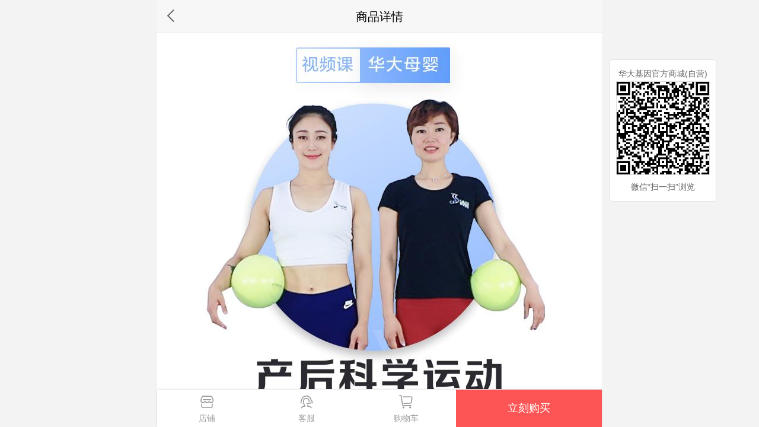

--- FILE ---
content_type: text/html; charset=utf-8
request_url: https://www.ihuada.com/app/index.php?i=3&c=entry&m=ewei_shopv2&do=mobile&r=goods.detail&id=163&channelTag=24t6882b9d6ae1380e5
body_size: 12828
content:
<!doctype html>
<html>
    <head>
        <meta charset="utf-8">
        <meta name="viewport" content="width=device-width, initial-scale=1.0 user-scalable=no">
        <script> document.documentElement.style.fontSize =document.documentElement.clientWidth/750*40 +"px";</script>
        <meta name="format-detection" content="telephone=no" />
        <title>        华大基因官方商城(自营)                        </title>
		
        <link rel="stylesheet" type="text/css" href="https://p.bgihospital.com/addons/ewei_shopv2/static/js/dist/foxui/css/foxui.min.css?v=0.2">
        <link rel="stylesheet" type="text/css" href="https://p.bgihospital.com/addons/ewei_shopv2/template/mobile/default/static/css/style.css?v=3.0.3">
                <!-- 快速上传图片 -->
        <link rel="stylesheet" type="text/css" href="https://p.bgihospital.com/fonts/iconfont.css">
        <link rel="stylesheet" href="https://p.bgihospital.com/addons/jy_onlinemv/static/css/sweetalert.css">
        <!--<link rel="stylesheet" href="//at.alicdn.com/t/font_82607_e93d131lklr6n7b9.css">-->
        <script src="https://p.bgihospital.com/app/resource/js/lib/jquery-1.11.1.min.js"></script>
        <script type="text/javascript" src="https://p.bgihospital.com/addons/jy_onlinemv/static/js/sweetalert.min.js"></script>
              <script src='//res.wx.qq.com/open/js/jweixin-1.6.0.js'></script>
       <!--   <script src="../addons/ewei_shopv2/static/js/dist/foxui/js/"></script>-->
        <script src="https://p.bgihospital.com/addons/ewei_shopv2/static/js/require.js"></script>
        <script src="https://p.bgihospital.com/addons/ewei_shopv2/static/js/myconfig-app.js?v=1.0"></script>
        <script language="javascript">require(['core'],function(modal){modal.init({siteUrl: "https://www.ihuada.com/",baseUrl: "./index.php?i=3&c=entry&m=ewei_shopv2&do=mobile&r=ROUTES&channelTag=24t6882b9d6ae1380e5"})});</script>


        
                <style type="text/css">
            body {
                position: absolute;;
                max-width: 750px;  margin:auto;
            }
            .fui-navbar {
                max-width:750px;
            }
            .fui-navbar,.fui-footer  {
                max-width:750px;
            }
            .fui-page.fui-page-from-center-to-left,
            .fui-page-group.fui-page-from-center-to-left,
            .fui-page.fui-page-from-center-to-right,
            .fui-page-group.fui-page-from-center-to-right,
            .fui-page.fui-page-from-right-to-center,
            .fui-page-group.fui-page-from-right-to-center,
            .fui-page.fui-page-from-left-to-center,
            .fui-page-group.fui-page-from-left-to-center {
                -webkit-animation: pageFromCenterToRight 0ms forwards;
                animation: pageFromCenterToRight 0ms forwards;
            }
        </style>
        
        
        <style>.danmu {display: none;opacity: 0;}</style>

    </head>

    <body ontouchstart>

		<div class='fui-page-group '>
            <!--加载图标-->
<div id="loadingDiv" style="display: none;position:fixed;width:100%;height:100%;top:0;right:0;bottom:0;left:0;z-index:10000;background-color:#fff"><div style="border-radius:4px;position:fixed;left:50%;width:105px;height:105px;top:50%;background:rgba(0,0,0,.65);transform:translate(-50%,-50%);color:#fff;font-size:14px;text-align:center;display:flex;align-items:center;flex-direction:column;justify-content:center;"><img style="width:45px;height:45px;margin-bottom:4px" src="https://p.bgihospital.com/loading.svg" /><div>加载中…</div></div></div>

<script src="../addons/ewei_shopv2/static/js/gt.js"></script>
<link rel="stylesheet" href="https://p.bgihospital.com/addons/ewei_shopv2/static/js/jifen/need/layer.css"/>
<script type="text/javascript">

//点击产品链接显示加载中
$(document).ready(function() {    
    $('#goods').on('click', 'a', function(event) {
        $("#loadingDiv").show();
    });
});

</script>
<style>
.fui-number .num {
    width: 50px;
}
</style>
<style>
    .fui-cell-group{width:100%;}
    .fullback-title{color:#999999;font-size:0.7rem;padding:0.75rem 0 0.5rem 0;}
    .fullback-info{}
    .fullback-info p{height:1rem;line-height: 1rem;font-size:0.625rem;color:#333;display: inline-block;padding:0 0.5rem 0 0;}
    .fullback-info p i{border:none;height:0.75rem;width:0.75rem;display: inline-block;background: #ff4753;color:#fff;font-size:0.4rem;line-height: 0.8rem;text-align: center;
        font-style: normal;border-radius: 0.75rem;-webkit-border-radius: 0.75rem;margin-right:0.25rem;}
    .fullback-remark{line-height: 1rem;font-size:0.6rem;color:#666;padding:0.2rem 0;}
    .charge{
        background: #FFFFFF;
        box-shadow: 0 0 4px 0 rgba(0,0,0,0.15);
        height: 36px;
        font-size: 14px;
        color: #322C30;
        display: flex;
        align-items: center;
        justify-content: center;
        position: absolute;
        right: 0;
        top: 20px;
        border-radius: 18px 0 0 18px;
        padding: 0 12px;
        z-index: 2;
    }
    .charge-img{
        width: 20px;
        height: 20px;
        margin-right: 10px;
    }
    .pop{
        background-color: rgba(0, 0, 0, .75);
        position: fixed;
        width: 100%;
        height: 100%;
        z-index: 99990;
        top: 0;
        left: 0;
        right: 0;
        bottom: 0;
        display: flex;
        align-items: center;
        justify-content: center;
        flex-direction: column;
    }
    .pop-main{
        display: block;
        width: 300px;
        height: 450px;
        border-radius: 10px;
    }
    .pop-close{
        width: 30px;
        height: 30px;
        margin-top: 15px;
    }
    .top-video{width:100%;height:100%;}

	
    .goods{display:flex;flex-wrap:wrap;padding:.5rem;justify-content:space-between;}
    .gli{width:8.65rem;height:12.65rem;background:white;border-radius:.5rem;overflow:hidden;margin-bottom:.5rem;text-decoration:none;}
    .gli-img{width:8.65rem;height:8.65rem;border-radius:.5rem .5rem 0 0;margin-bottom:.25rem;}
    .gli-tit{font-size:.65rem;color:#3C3E53;line-height:.9rem;margin-bottom:.5rem;display:-webkit-box;-webkit-line-clamp:2;
        text-overflow:ellipsis;-webkit-box-orient:vertical;overflow:hidden;padding:0 .25rem;}
    .gli-pri{font-size:.8rem;color:#f00;line-height:.7rem;margin-left: .5rem;}
    .gli-pri span{font-size:.55rem;color:rgba(60, 62, 83, 0.5);line-height:.6rem;margin-left:.2rem;text-decoration:line-through;}
    .page-goods-detail .fui-detail-group .fui-cell .like {padding-left:.2rem;margin-top: 0.4rem;position: relative;text-align: center;}
    .page-goods-detail .fui-detail-group .fui-cell .like:after {display: none}
    .page-goods-detail .fui-detail-group .fui-cell .like.active{color:#ff5555;}
    .share-text,.like-text{margin-top: .2rem;}
    .page-goods-detail .fui-detail-group .fui-cell .share{padding-left: .4rem;}
    .n-coupon{justify-content:space-between;}
    .nc-l{font-size:.65rem;margin-right:.25rem;}
    .nc-c{display:flex;align-items:center;flex:1;}
    .nc-li{display:block;height:1.3rem;line-height:1.3rem;padding:0 .5rem;background-color:rgba(250, 88, 87, 0.2);
        border-radius:.1rem;color:#FA5857;margin-right:.5rem;font-size:.7rem;}
    .nc-r{height:1.3rem;line-height:1.3rem;display:flex;align-items:center;justify-content:center;padding:0 .3rem 0 .5rem;
        background-color:#FA5857;color:#fff;border-radius:.8rem;font-size:.7rem;}
    .nc-r:after{content:'';display:block;width:.8rem;height:.85rem;margin-left:.2rem;text-decoration:none;
        background:url("https://p.bgihospital.com/addons/ewei_shopv2/static/images/icon_r_r.png") no-repeat center center / 100% 100%;}
</style>
<link rel="stylesheet" type="text/css" href="https://p.bgihospital.com/addons/ewei_shopv2/template/mobile/default/static/css/coupon.css?v=2.0.0">
<link rel="stylesheet" type="text/css" href="https://p.bgihospital.com/addons/ewei_shopv2/template/mobile/default/static/css/coupon-new.css?v=2017030302">
<link rel="stylesheet" href="https://p.bgihospital.com/addons/ewei_shopv2/static/js/dist/swiper/swiper.min.css">

<div class='fui-page fui-page-current  page-goods-detail' id='page-goods-detail-index'>
            <div class="fui-header">
        <div class="fui-header-left">
        	                        <a class="back" id="btn-back"></a>
                                </div>
        <div class="title">
                        商品详情
                    </div>
        <div class="fui-header-right"></div>
    </div>
    
    
<!--参数已完成-->
    <!--评价-->
    
<div class='fui-content basic-block pulldown '>


<!--<i class="icon icon-qrcode" id="alert-click"></i>-->

<!--轮播已完成-->
<div class='fui-swipe goods-swipe'>
    
    <div class='fui-swipe-wrapper'>
        
                <div class='fui-swipe-item'><img src="../addons/ewei_shopv2/static/images/placeholder.png"  data-lazy="https://p.bgihospital.com/images/3/2018/12/WBUYgB51f4wyl24iWb0Z2aA4ezT1gG.jpg" /></div>
                <div class='fui-swipe-item'><img src="../addons/ewei_shopv2/static/images/placeholder.png"  data-lazy="https://p.bgihospital.com/images/3/2018/12/WBUYgB51f4wyl24iWb0Z2aA4ezT1gG.jpg" /></div>
            </div>
    <div class='fui-swipe-page'></div>
    </div>

<!--秒杀完成-->


<div class="fui-cell-group fui-detail-group" >
    <div class="fui-cell">
        <div class="fui-cell-text name ">
            <!--预售完成-->
                        【课程】产后科学运动，修复盆底肌，解决圆肩驼背，腰酸手麻等产后问题        </div>
        <!--<a class="fui-cell-remark like favorite-item " data-isfavorite="0"" >-->
            <!--<i class="icon icon-like"></i>-->
            <!--<p>关注</p>-->
        <!--</a>-->
        <a class="fui-cell-remark like favorite-item " data-isfavorite="0">
            <i class="icon icon-like"></i>
            <p class="like-text">关注</p>
        </a>
         	        	           		        <a class="fui-cell-remark share goodfenxiang"  id='btn-share' >
		        <i class="icon icon-share"></i>
		        <p class="share-text">分享</p>
		        </a>
		        	                             </div>
    
    <!--批发-->
    
<!--正常价格-->
    <div class="fui-cell">
        <div class="fui-cell-text price" >

            
			<span class="text-danger" style="vertical-align: middle;">
                <!--任务-->
                
                <!--最正常价格-->
                &yen;                        <!--基础价格-->
                                                    59                                                            <!--促销-->
                                                                        <span  class="original">&yen;98.00</span>
                                                                            			</span>
        </div>
    </div>
   
    

    <!--促销倒计时-->
    
	<!--限时购完成-->
		
	<!--满额减活动 ，没有促销和限时购-->
		

<!--预售倒计时完成-->


<div class="fui-cell titletabinfo" style="font-size: 0.55rem;line-height: 1.2rem;justify-content: space-between;-webkit-justify-content: space-between;flex-wrap: wrap;-webkit-flex-wrap: wrap;color: #666;">
    <!--<div class="flex">-->
                                                <p>库存：899 </p>
                        <p>销量：1,581 件 </p>
                            <!--</div>-->
</div>
</div>

<!--预售提示完成-->

<!-- 商品可用优惠券 -->

<!-- 所有营销 -->
<div class="fui-cell-group  fui-sale-group nomargin">
	<!-- VIP专享产品 -->
        <!-- VIP会员价格 -->
                    
        
        
    
    
</div>


<!--赠品-->


<!--服务完成-->
<div class="fui-cell-group fui-option-group" style='margin-top:0;'>

    <div class="goods-label-demo">
        <div class="goods-label-list
        goods-label-style3
        ">
                        <span class=""><i></i><strong>正品保证</strong></span>                                                            <div style="clear: both;"></div>
        </div>
    </div>


</div>

<!--配送区域完成-->



<!--数量规格-->
        <div class="fui-cell-group fui-cell-click">
        <div class="fui-cell">
            <div class="fui-cell-text option-selector">请选择数量</div>
            <div class="fui-cell-remark"></div>
        </div>
    </div>
    


<div id='comments-container'></div>

<!-- 
<div class="fui-cell-group fui-cell-click bottom-buttons">
            <a  class="nav-item btn buybtn" style="width:90%;background: #fd5555;color: #ffffff"  data-type="2">立即购买</a>
         
        </div>
 -->    

<!--店铺信息-->
<div class="fui-cell-group fui-shop-group">
    <a class='fui-list' href="https://www.ihuada.com/index.php?i=3&c=entry&m=ewei_shopv2&do=mobile&channelTag=24t6882b9d6ae1380e5">
        <div class='fui-list-media'>
            <img data-lazy="https://p.bgihospital.com/images/3/2018/03/B2mBxO55UbBaMlGo2ibOyUOHuyAI7c.jpg" />
        </div>
        <div class='fui-list-inner'>
            <div class='title'>华大基因官方商城(自营)</div>
            <div class='subtitle'></div>
        </div>
        <div class="fui-list-angle " style="margin-right: 0.2rem;">
                <span class="btn btn-default-o external goshop">进店逛逛</span>
        </div>
    </a>
</div>
<!--购买后显示-->

<div class="fui-tab fui-tab-danger detail-tab" id="tabnew">
    <a data-tab="tab2" class="active">详情</a>
            <a data-tab="tab4">评价</a>
    </div>



<div class="detail-tab-panel">
    <div class="tab-panel show detail-block" data-tab="tab2">
        <div class="content-block content-images"></div>
    </div>
    <div class="tab-panel" data-tab="tab3">
        <div class="fui-cell-group">
                        <div class="fui-cell">
                <div class="fui-cell-info text-align">商品没有参数</div>
            </div>
                    </div>
    </div>
    <div class="tab-panel comment-block" data-tab="tab4" data-getcount='1' id='comments-list-container'>
        <div class='fui-icon-group col-5 '>
            <div class='fui-icon-col' data-level='all'><span class='text-danger'>全部<br/><span class="count"></span></span></div>
            <div class='fui-icon-col' data-level='good'><span>好评<br/><span class="count"></span></span></div>
            <div class='fui-icon-col' data-level='normal'><span>中评<br/><span class="count"></span></span></div>
            <div class='fui-icon-col' data-level='bad'><span>差评<br/><span class="count"></span></span></div>
            <div class='fui-icon-col' data-level='pic'><span>晒图<br/><span class="count"></span></span></div>
        </div>
        <div class='content-empty' style='display:none;'>暂时没有任何评价
        </div>
        <div class='container' id="comments-all"></div>
        <div class='infinite-loading'><span class='fui-preloader'></span><span class='text'> 正在加载...</span></div>
    </div>
    
    
</div>

</div>

<!--赠品弹层-->
<!--底部按钮-->

<div class="fui-navbar bottom-buttons">
        
    	        <!--<a class="nav-item favorite-item " data-isfavorite="0">-->
        <!--    <span class="icon icon-like"></span>-->
        <!--    <span class="label" >关注</span>-->
        <!--</a>-->

        <a class="nav-item external" href="./index.php?i=3&c=entry&m=ewei_shopv2&do=mobile&channelTag=24t6882b9d6ae1380e5">
            <span class="icon icon-shop"></span>
            <span class="label" >店铺</span>
        </a>

                 					
                <a class="nav-item external zaixiankefu" href='https://www.echatsoft.com/visitor/mobile/chat.html?companyId=727&echatTag=wchat-jiance&visEvt={"imageUrl":"https:\/\/p.bgihospital.com\/images\/3\/2018\/12\/WBUYgB51f4wyl24iWb0Z2aA4ezT1gG.jpg","title":"\u3010\u8bfe\u7a0b\u3011\u4ea7\u540e\u79d1\u5b66\u8fd0\u52a8\uff0c\u4fee\u590d\u76c6\u5e95\u808c\uff0c\u89e3\u51b3\u5706\u80a9\u9a7c\u80cc\uff0c\u8170\u9178\u624b\u9ebb\u7b49\u4ea7\u540e\u95ee\u9898","urlForStaff":"http%28%27https%3A%2F%2Fwww.ihuada.com%2Findex.php%3Fi%3D3%26c%3Dentry%26m%3Dewei_shopv2%26do%3Dmobile%26r%3Dgoods.detail%26id%3D163%26channelTag%3D24t6882b9d6ae1380e5%27%2C%27blank%27%29","content":"<div>\u4ef7\u683c\uff1a<span>\u00a559~59<\/span><\/div><div>\u534e\u5927\u57fa\u56e0\u5b98\u65b9\u5546\u57ce(\u81ea\u8425)<\/div>"}&pushInfo={"openid":null,"from":"web"}'>
                        <span class="icon icon-service"></span>
            <span class="label" >客服</span>
        </a>
        
        <a class="nav-item cart-item" href="./index.php?i=3&c=entry&m=ewei_shopv2&do=mobile&r=member.cart&channelTag=24t6882b9d6ae1380e5" data-nocache="true" he="" id="menucart">
            <span class='badge out'></span>
            <span class="icon icon-cart"></span>
            <span class="label">购物车</span>
        </a>
                	        	        	            <a  class="nav-item btn buybtn"  data-type="2">立刻购买</a>
	        		    </div>

<!--配送区域弹层-->
<!--华仔定制分享-->
<!-- 促销活动层 ---------------------------------------------------------------------------------------->
<div id="picker-sales-modal" style="margin: -100%">
    <div class='picker-sales page-goods-detail'>
        <div class='fui-cell-title text-center' style="background: white;">活&nbsp;动</div>
        <div class="fui-cell-group fui-sale-group noborder" style="margin-top:0; overflow-y: auto;">
            <!-- 商城满减 -->
            
            <!-- 商户满减 -->
            
            <!-- 包邮 -->
            
            <!-- 积分 -->
            
            <!-- 二次购买 -->
            
                    </div>
        <div class="btn btn-danger block fullbtn">确定</div>
    </div>
</div>


<script type="text/html" id="option-picker">
    <div class="option-picker ">
	<div class="option-picker-inner">
	<div class="option-picker-cell goodinfo">
	    <div class="closebtn"><i class="icon icon-guanbi1"></i></div>
	    <div class="img"><img class='thumb' src="<%goods.thumb%>" /></div>
	    <div class="info info-price text-danger">
						<span>
				￥
				<span class='price'>
								<%if goods.ispresell>0 && (goods.preselltimeend == 0 || goods.preselltimeend > goods.thistime)%>
				<%goods.presellprice%>
				<%else%>
				<%if goods.maxprice == goods.minprice%><%goods.minprice%><%else%><%goods.minprice%>~<%goods.maxprice%><%/if%>
				<%/if%>
									</span>
			</span>

					</div>
	    <div class="info info-total">
			<%if seckillinfo==false || ( seckillinfo && seckillinfo.status==1) %>
	    		<%if goods.showtotal != 0%><%if goods.unite_total != 0%>总<%/if%>库存 <span class='total'><%goods.total%></span> 件<%/if%>
			<%/if%>
	    </div>
	    <div class="info info-titles"><%if specs.length>0%>请选择规格<%/if%></div>
	</div>
	<div class="option-picker-options">
	<%each specs as spec%>
	    <div class="option-picker-cell option spec">
		<div class="title"><%spec.title%></div>
		<div class="select">
		 <%each spec.items as item%>
		      <a href="javascript:;" class="btn btn-default btn-sm nav spec-item spec-item<%item.id%>" data-id="<%item.id%>" data-thumb="<%item.thumb%>"> <%item.title%> </a>
			<%/each%>
		</div>
	    </div>
	<%/each%> 
	<%=diyformhtml%>

	 <%if seckillinfo==false || ( seckillinfo && seckillinfo.status==1) %>
		<div class="fui-cell-group" style="margin-top:0">
			<div class="fui-cell">
			<div class="fui-cell-label">数量</div>
			<div class="fui-cell-info"></div>
			<div class="fui-cell-mask noremark">
								 <div class="fui-number">
					<div class="minus">-</div>
					<input class="num" type="tel" name="" value="<%if goods.minbuy>0%><%goods.minbuy%><%else%>1<%/if%>"/>
					<div class="plus ">+</div>
				</div>
							</div>
		</div>
			<%else%>
			   <input class="num" type="hidden" name="" value="1"/>
		<%/if%>
	</div>

                   
	</div>
	<div class="fui-navbar  ">
		<a href="javascript:;" class="nav-item btn cartbtn" style='display:none'>加入购物车</a>
	    <a href="javascript:;" class="nav-item btn buybtn"  style='display:none' >立刻购买</a>
	    <a href="javascript:;" class="nav-item btn confirmbtn"  style='display:none'>确定</a>
	</div>
    </div>
    </div>
</script>
<script type="text/html" id="account-layer">
    <div class="account-layer"  style="height:18.3rem;">
        <div class="account-logo">
            <img src="https://p.bgihospital.com/images/3/2018/03/B2mBxO55UbBaMlGo2ibOyUOHuyAI7c.jpg" />
        </div>
        <div class="account-main" style="height:15.3rem;">
            <div class="account-back"><i class="icon icon-back"></i></div>
   
            <input class="account-input input-mobile" type="tel" maxlength="11" placeholder="请输入手机号" />
            <input class="account-input input-password" type="password" placeholder="请输入密码" />
			<a onclick="window.location.href = './index.php?i=3&c=entry&m=ewei_shopv2&do=mobile&r=account.forget&channelTag=24t6882b9d6ae1380e5';" href="#">忘记密码？</a>
            <input class="account-input input-password2" type="password" placeholder="请重复输入密码" />
            
			<div class="fui-cell">
                <i></i> <div id="embed-captcha" style="width: 265px;padding-top: 10px;overflow: hidden;"></div>
            </div>
			
			<div class="account-image">
                <input class="account-input input-image" type="tel" maxlength="4" placeholder="请输入图形验证码" />
                <img class="btn-image" src="../web/index.php?c=utility&a=code&r=1768694689">
            </div>
            <div class="account-verify">
                <input class="account-input input-verify" type="tel" maxlength="5" placeholder="请输入短信验证码" />
                <div class="btn-send disabled" id="btnCode">发送验证码</div>
            </div>
            <div class="account-tip"><span>还没账号？立即注册</span><br/></div>
            
        </div>
        <div class="account-next">下一步</div>
        <div class="account-btn">登录</div>
        <div class="account-close">
            <i class="icon icon-guanbi1"></i>
        </div>
    </div>
</script>
<!--评论模版-->
<script type='text/html' id='tpl_goods_detail_comments_list'>
    <div class="fui-cell-group fui-comment-group">
        <%each list as comment%>
        <div class="fui-cell">
            <div class="fui-cell-text comment ">
                <div class="info head">
                    <div class='img'><img src='<%comment.headimgurl%>'/></div>
                    <div class='nickname'><%comment.nickname%></div>

                    <div class="date"><%comment.createtime%></div>
                    <div class="star star1">
                        <span <%if comment.level>=1%>class="shine"<%/if%>>★</span>
                        <span <%if comment.level>=2%>class="shine"<%/if%>>★</span>
                        <span <%if comment.level>=3%>class="shine"<%/if%>>★</span>
                        <span <%if comment.level>=4%>class="shine"<%/if%>>★</span>
                        <span <%if comment.level>=5%>class="shine"<%/if%>>★</span>
                    </div>
                </div>
                <div class="remark"><%comment.content%></div>
                <%if comment.images.length>0%>
                <div class="remark img">
                    <%each comment.images as img%>
                    <div class="img"><img data-lazy="<%img%>" /></div>
                    <%/each%>
                </div>
                <%/if%>

                <%if comment.reply_content%>
                <div class="reply-content" style="background:#EDEDED;">
                    掌柜回复：<%comment.reply_content%>
                    <%if comment.reply_images.length>0%>
                    <div class="remark img">
                        <%each comment.reply_images as img%>
                        <div class="img"><img data-lazy="<%img%>" /></div>
                        <%/each%>
                    </div>
                    <%/if%>
                </div>
                <%/if%>
                <%if comment.append_content && comment.replychecked==0%>
                <div class="remark reply-title">用户追加评价</div>
                <div class="remark"><%comment.append_content%></div>
                <%if comment.append_images.length>0%>
                <div class="remark img">
                    <%each comment.append_images as img%>
                    <div class="img"><img data-lazy="<%img%>" /></div>
                    <%/each%>
                </div>
                <%/if%>
                <%if comment.append_reply_content%>
                <div class="reply-content" style="background:#EDEDED;">
                    掌柜回复：<%comment.append_reply_content%>
                    <%if comment.append_reply_images.length>0%>
                    <div class="remark img">
                        <%each comment.append_reply_images as img%>
                        <div class="img"><img data-lazy="<%img%>" /></div>
                        <%/each%>
                    </div>
                    <%/if%>
                </div>
                <%/if%>
                <%/if%>
            </div>
        </div>
        <%/each%>
    </div>
</script>
<!--评价-->
<script type='text/html' id='tpl_goods_detail_comments'>
    <div class="fui-cell-group fui-comment-group">

        <div class="fui-cell fui-cell-click">
            <div class="fui-cell-text desc">评价(<%count.all%>)</div>
            <div class="fui-cell-text desc label"><span><%percent%>%</span> 好评</div>
            <div class="fui-cell-remark"></div>
        </div>
        <%each list as comment%>
        <div class="fui-cell">

            <div class="fui-cell-text comment ">
                <div class="info">
                    <div class="star">
                        <span <%if comment.level>=1%>class="shine"<%/if%>>★</span>
                        <span <%if comment.level>=2%>class="shine"<%/if%>>★</span>
                        <span <%if comment.level>=3%>class="shine"<%/if%>>★</span>
                        <span <%if comment.level>=4%>class="shine"<%/if%>>★</span>
                        <span <%if comment.level>=5%>class="shine"<%/if%>>★</span>
                    </div>
                    <div class="date"><%comment.nickname%> <%comment.createtime%></div>
                </div>
                <div class="remark"><%comment.content%></div>
                <%if comment.images.length>0%>
                <div class="remark img">
                    <%each comment.images as img%>
                    <div class="img"><img data-lazy="<%img%>" height="50" /></div>
                    <%/each%>
                </div>
                <%/if%>
            </div>
        </div>
        <%/each%>
       <div style="text-align: center;margin: 0.8rem 0">
           <span class="btn btn-default-o external btn-show-allcomment">查看全部评价</span>
       </div>
    </div>
</script>


<!--分享弹层-->
<div id='cover'>
    <div class='fui-mask-m visible'></div>
    <div class='arrow'></div>
    <div class='content'>请点击右上角<br/>通过【发送给朋友】<br/>邀请好友购买</div>
</div>

<!--弹出分享-->
<div class="pop" style="display: none;">
    <img class="pop-main" id="popimg" src="https://www.ihuada.com/addons/ewei_shopv2/data/goodscode/3/f09681007e912af261853b38c25538b2.png"  />
    <img class="pop-close" src="https://p.bgihospital.com/onlinemv/img/pop_close.png" />
</div>
<script>
    $(function () {
      $(".charge").on("click", function () {
    	   			window.location.href="./index.php?i=3&c=entry&m=ewei_shopv2&do=mobile&r=commission";return;
  		        $(".pop").fadeIn();
      });
      $(".pop-close").on("click", function () {
        $(".pop").fadeOut();
      });

      // var url = "https://www.ihuada.com/app/index.php?i=3&c=entry&m=ewei_shopv2&do=mobile&r=goods.detail.sharegoods&id=";
      // $.ajax({
      //   type: 'GET',
      //   url: url,
      //   dataType:'json',
      //   success:function(datas){
      //     if(datas.result.img){
      //       $("#popimg").attr('src',datas.result.img);
      //     }
      //   },
      //   error:function(datas){
      //
      //   },
      //
      // });
    });
</script>

<!--优惠券弹层完成-->
<link rel="stylesheet" type="text/css" href="https://p.bgihospital.com/addons/ewei_shopv2/template/mobile/default/static/css/coupon-new.css?v=20170303">
<script id="tpl_getcoupons" type="text/html">
	<div class="coupon-picker option-picker">
		<div class="option-picker-inner coupon-picker">
			<div class="coupon-list mini">
				<%each coupons as coupon%>
				<div class="coupon-item  <%coupon.color%> ">
					<div class="coupon-dots">
						<i></i><i></i><i></i><i></i><i></i><i></i><i></i><i></i><i></i><i></i><i></i><i></i><i></i>
					</div>
					<div class="coupon-left">
						<div class="single"><%if coupon.backpre%><span class="subtitle">￥</span><%/if%><%coupon.backmoney%><%if coupon.backtype==1%><span class="subtitle">折</span><%/if%></div>
					</div>
					<div class="coupon-right">
						<div class="title"><%coupon.couponname%></div>
						<div class="usetime">
							<div class="text"><%coupon.timestr%></div>
						</div>
					</div>
					<div class="coupon-after">
						<div class="coupon-btn ling"
							 data-couponname="<%coupon.couponname%>"
							 data-couponid="<%coupon.id%>">立即领取</div>
					</div>
				</div>
				<%/each%>
			</div>
		</div>
		<div class="fui-navbar">
			<a class="nav-item btn btn-default btn-cancel" style="color: #666">关闭</a>
		</div>
	</div>
</script><script language="javascript">
    require(['biz/goods/detail'], function (modal) {
        modal.init({
            goodsid:"163",
            offic:"",
            getComments : "1",
            seckillinfo: false,
            attachurl_local:"https://www.ihuada.com/attachment/",
            attachurl_remote:"https://p.ihuada.com/",
            coupons: [],
            new_temp: 1,
            liveid: 0,
            close_preview: 0//是否关闭商品详情图片的放大预览
        });
        

            });
    
    </script>
</div>
<!--华仔定制（下载图片信息提示）-->
<div id="picker-download-modal" style="margin-bottom: -100%;display: none;">
    <div class='picker-sales page-goods-detail'>
        <div class="fui-cell-group fui-sale-group" style="margin-top:0;background: #f7f7f7;">
            <!--<div class="fui-cell-title text-center offic-share-title">赚 <span class="offic-price"></span></div>-->
            <div class="fui-cell-title text-center offic-share-info" style="margin:1rem 0;text-align: left;">
                <div class="offic-step-copy">
                    <p><i class="icon icon-roundcheckfill"></i>复制推广文案</p>
                    <p><i class="icon icon-roundcheckfill"></i>将图片保存至相册</p>
                </div>
                <div class="offic-step-share">
                    <p>分享给好友</p>
                </div>
                <div class="offic-step-info">
                    <p><i>1</i> <span>打开微信、微博</span></p>
                    <p><i>2</i> <span>粘贴文案/上传图片</span></p>
                    <p><i>3</i> <span>发布</span></p>
                </div>
            </div>

            <div class="btn btn-default block officbtn" style="margin:0;border:none;background: #fff;">确定</div>
        </div>
    </div>
</div>
<!--分享二维码弹层-->

<!--<div id="alert-picker">-->
    <!--<div id="alert-mask"></div>-->
        <!--<div class="alert-content">-->
        <!--<div class="alert" style="padding:0;">-->
            <!--<i class="alert-close alert-close1 icon icon-close"></i>-->
            <!--<div class="fui-list alert-header" style="-webkit-border-radius: 0.3rem;border-radius: 0.3rem;padding:0;">-->
                <!--<img src="https://www.ihuada.com/addons/ewei_shopv2/data/goodscode/3/f09681007e912af261853b38c25538b2.png?v=1.0" width="100%" height="100%" class="alert-goods-img" alt="">-->
            <!--</div>-->
        <!--</div>-->
    <!--</div>-->
    <!--</div>-->

<style type="text/css">
    .share-text1{text-align: center;padding:0.5rem 0.5rem 0;font-size:0.6rem;color:#666;line-height: 1rem;}
    .share-text2{text-align: center;padding:0 0.5rem 0.5rem;font-size:0.6rem;color:#666;line-height: 1rem;}
</style>
<script>
//去掉加载中
	$("#loadingDiv").hide();
</script>

<script language='javascript'>
	$(function(){
		$.getJSON("./index.php?i=3&c=entry&m=ewei_shopv2&do=mobile&r=util.task&channelTag=24t6882b9d6ae1380e5");
	})
</script>

<script language="javascript">
	require(['init']);
	setTimeout(function () {
		if($(".danmu").length>0){
			$(".danmu").remove();
		}
	}, 500);
</script>



<script language="javascript">
        clearTimeout(window.interval);
        window.interval = setTimeout(function () {
            window.shareData = {"title":"\u3010\u8bfe\u7a0b\u3011\u4ea7\u540e\u79d1\u5b66\u8fd0\u52a8\uff0c\u4fee\u590d\u76c6\u5e95\u808c\uff0c\u89e3\u51b3\u5706\u80a9\u9a7c\u80cc\uff0c\u8170\u9178\u624b\u9ebb\u7b49\u4ea7\u540e\u95ee\u9898","imgUrl":"https:\/\/p.bgihospital.com\/images\/3\/2018\/12\/WBUYgB51f4wyl24iWb0Z2aA4ezT1gG.jpg","desc":"\u534e\u5927\u57fa\u56e0\u5b98\u65b9\u5546\u57ce(\u81ea\u8425)","link":"https:\/\/www.ihuada.com\/index.php?i=3&c=entry&m=ewei_shopv2&do=mobile&r=goods.detail&id=163&channelTag=24t6882b9d6ae1380e5"};
            jssdkconfig = null || { jsApiList:[] };
            jssdkconfig.debug = false;
            jssdkconfig.jsApiList = ['checkJsApi','onMenuShareTimeline','onMenuShareAppMessage','onMenuShareQQ','onMenuShareWeibo','showOptionMenu', 'hideMenuItems', 'onMenuShareQZone', 'scanQRCode','openLocation'];
            wx.config(jssdkconfig);
            wx.ready(function () {
                wx.showOptionMenu();

                
                    window.shareData.success = "";
                    if(window.shareData.success){
                        var success = window.shareData.success;
                        window.shareData.success = function(){
                            eval(success)
                        };
                    }


                wx.onMenuShareAppMessage(window.shareData);
                wx.onMenuShareTimeline(window.shareData);
                wx.onMenuShareQQ(window.shareData);
                wx.onMenuShareWeibo(window.shareData);
                wx.onMenuShareQZone(window.shareData);

                var topVideo = document.getElementById('playVideo');
                if (topVideo) {
                    topVideo.play()
                }
            });
        },500);



				//	Share to qq
		require(['//qzonestyle.gtimg.cn/qzone/qzact/common/share/share.js'], function(setShareInfo) {
			setShareInfo({
				title: "【课程】产后科学运动，修复盆底肌，解决圆肩驼背，腰酸手麻等产后问题",
				summary: "华大基因官方商城(自营)",
				pic: "https://p.bgihospital.com/images/3/2018/12/WBUYgB51f4wyl24iWb0Z2aA4ezT1gG.jpg",
				url: "https://www.ihuada.com/index.php?i=3&c=entry&m=ewei_shopv2&do=mobile&r=goods.detail&id=163&channelTag=24t6882b9d6ae1380e5"
			});
		});
		</script> 
			     
	          		
		
	
	



				

	

	
<div class="wap-qrcode-container">
    <p class="example1">华大基因官方商城(自营)</p>
    <div class="wap-qrcode-image" id="wap-qrcode"></div>
    <p class="example1">微信“扫一扫”浏览</p>
</div>
<script language="javascript">
    $(function(){
     setTimeout(function(){
         require(['jquery.qrcode'],function(q){
             $('#wap-qrcode').html('');
             $('#wap-qrcode').qrcode("https://www.ihuada.com/app/index.php?i=3&c=entry&m=ewei_shopv2&do=mobile");
         });
     },500);

    })
</script>
<span style="display:none"></span>


<script>var imgs = document.getElementsByTagName('img');for(var i=0, len=imgs.length; i < len; i++){imgs[i].onerror = function() {if (!this.getAttribute('check-src') && (this.src.indexOf('http://') > -1 || this.src.indexOf('https://') > -1)) {this.src = this.src.indexOf('https://web.bgihospital.com/attachment/') == -1 ? this.src.replace('https://p.bgihospital.com/', 'https://web.bgihospital.com/attachment/') : this.src.replace('https://web.bgihospital.com/attachment/', 'https://p.bgihospital.com/');this.setAttribute('check-src', true);}}}</script></body>
</html>
<script>
//GA代码
(function(){
	//去掉加载中
	$("#loadingDiv").hide();

	window.cscdebug = false;
	var gurl = '//app.bgihospital.com/cscanalytics.js?v=2.1';
	(function(i,s,o,g,r,a,m){i['CSCAnalyticsObject']=r;i[r]=i[r]||function(){
	  (i[r].q=i[r].q||[]).push(arguments)},i[r].l=1*new Date();a=s.createElement(o),
	  m=s.getElementsByTagName(o)[0];a.async=1;a.src=g;m.parentNode.insertBefore(a,m);
	  })(window,document,'script',gurl,'cscga');
	//备用字段
	var logShopType =  $("input[name='logShopType']").val();
	var search      =  $("#search").val();
	logShopType = logShopType?logShopType:search;
	cscga('create', "3", 'auto');
	//cscga('require', 'ec');
	cscga('set','dataSource', '3');
	cscga('set', 'openId', "");
	cscga('set', 'userName', "");
	cscga('set', 'shopType', logShopType);
	cscga('set', 'hostname', 'https://www.ihuada.com/app/index.php?i=3&c=entry&m=ewei_shopv2&do=mobile&r=goods.detail&id=163&channelTag=24t6882b9d6ae1380e5');
	cscga('send', 'pageview');
	////////////////////abtest
	var ga_abtest = $('div').hasClass('ga_abtest');
	var ga_abtest_a = $('a').hasClass('ga_abtest');
	if(ga_abtest || ga_abtest_a){
		//循环
		var abtest_str = '';
		$(".ga_abtest").each(function(){
			abtest_str += $(this).attr("data-abtest")+'|';
			
		});
		$(".ga_abtest_a").each(function(){
			abtest_str += $(this).attr("data-abtest")+'|';
			
		});
		//曝光提交
		cscga('set', 'shopType', abtest_str);
		cscga('send', 'abtest',{
		'eventCategory': 'show',
		'eventAction': ''
		});
		//点击
		$(document).on("click",".ga_abtest",function(){
    	cscga('set', 'shopType', $(this).attr("data-abtest"));
    	cscga('send', 'abtest',{
    		  'eventCategory': 'click',
    		  'eventAction': ''
    	  });
		})
	}
	////////////////////end abtest
////////////////////个性推荐
	var ga_aiadv = $('div').hasClass('ga_aiadv');
	var ga_aiadv_a = $('a').hasClass('ga_aiadv');

	if(ga_aiadv || ga_aiadv_a){
		//循环
		var aiadv_str = '';
		$(".ga_aiadv").each(function(){
			aiadv_str += $(this).attr("data-aiadv")+'|';
			
		});
		$(".ga_aiadv_a").each(function(){
			aiadv_str += $(this).attr("data-aiadv")+'|';
			
		});
		//曝光提交
		cscga('set', 'shopType', aiadv_str);
		cscga('send', 'aiadv',{
		'eventCategory': 'show',
		'eventAction': ''
		});
		//点击
		$(document).on("click",".ga_aiadv",function(){
    	cscga('set', 'shopType', $(this).attr("data-aiadv"));
    	cscga('send', 'aiadv',{
    		  'eventCategory': 'click',
    		  'eventAction': ''
    	  });
		})
	}
	////////////////////end 个性推荐
})();

//立即支付
$(".order-create-checkout .buybtn").click(function(){
    var text = $(this).find(".text").html();
    if (typeof(text) != undefined)
    {
    	cscga('set', 'campaignName', '立即支付');
    	  // Send click with an event, then send user to product page.
    	cscga('set', 'title', '订单结算页-立即支付');
    	cscga('send', 'event',{
    		  'eventCategory': 'pay',
    		  'eventAction': 'click',
    		  'eventValue': ''
    	  });
    }
})
$(".fui-cell-remark .buybtn").click(function(){
    var text = $(this).find(".text").html();
    if (typeof(text) != undefined)
    {
    	cscga('set', 'campaignName', '立即支付');
    	  // Send click with an event, then send user to product page.
    	cscga('set', 'title', '订单结算页-立即支付');
    	cscga('send', 'event',{
    		  'eventCategory': 'pay',
    		  'eventAction': 'click',
    		  'eventValue': ''
    	  });
    }
})
//支付类型
$('.pay-btn').unbind('click').click(function () {
   var type = $(this).data('type') || '';
   if (type == 'wechat') {
	  cscga('set', 'campaignName', '支付');
 	  cscga('set', 'title', '订单支付页-微信支付');
 	  cscga('send', 'event',{
 		  'eventCategory': 'payWx',
 		  'eventAction': 'click',
 		  'eventValue': ''
 	  });
   } else if (type == 'alipay') {
	   cscga('set', 'campaignName', '支付');
	 	  cscga('set', 'title', '订单支付页-支付宝支付');
	 	  cscga('send', 'event',{
	 		  'eventCategory': 'payAlp',
	 		  'eventAction': 'click',
	 		  'eventValue': ''
	 	  });
   } else if (type == 'credit') {
	   cscga('set', 'campaignName', '支付');
	 	  cscga('set', 'title', '订单支付页-余额支付');
	 	  cscga('send', 'event',{
	 		  'eventCategory': 'payYe',
	 		  'eventAction': 'click',
	 		  'eventValue': ''
	 	  });
   } else if (type == 'hdb') {
	   cscga('set', 'campaignName', '支付');
	 	  cscga('set', 'title', '订单支付页-华大币支付');
	 	  cscga('send', 'event',{
	 		  'eventCategory': 'payHdb',
	 		  'eventAction': 'click',
	 		  'eventValue': ''
	 	  });
   } else if (type == 'peerpay') {
	   cscga('set', 'campaignName', '支付');
	 	  cscga('set', 'title', '订单支付页-找人代付支付');
	 	  cscga('send', 'event',{
	 		  'eventCategory': 'payDf',
	 		  'eventAction': 'click',
	 		  'eventValue': ''
	 	  });
   }
});
        
//首页点击图标
$(".fui-icon-group .fui-icon-col").click(function(){
    var text = $(this).find(".text").html();
    if (typeof(text) != undefined)
    {
    	var id = $(this).data('id');
    	cscga('set', 'campaignName', '首页图标点击');
    	  // Send click with an event, then send user to product page.
    	cscga('set', 'title', '首页图标点击-'+text);
    	cscga('send', 'event',{
    		  'eventCategory': 'home-icon',
    		  'eventAction': 'click',
    		  'eventValue': id
    	  });
    }
})
//U畅活动浮标点击
$(document).on("click",".mt-r",function(){
    	cscga('set', 'title', 'U畅活动页-顶部试用规则点击');
    	cscga('send', 'event',{
    		  'eventCategory': 'activityorder-uc-top',
    		  'eventAction': 'open',
    		  'eventValue': ''
    	  });
	})
$(document).on("click",".m-service2",function(){
	    cscga('set', 'title', 'U畅活动页-浮窗试用规则点击');
    	cscga('send', 'event',{
    		  'eventCategory': 'activityorder-uc-service2',
    		  'eventAction': 'open',
    		  'eventValue': ''
    	  });
	})
$(document).on("click",".m-service",function(){
	    cscga('set', 'title', 'U畅活动页-浮窗客服点击');
    	cscga('send', 'event',{
    		  'eventCategory': 'activityorder-uc-service',
    		  'eventAction': 'open',
    		  'eventValue': ''
    	  });
	})

//产品详情页立即购买
$(".bottom-buttons .buybtn").click(function(){
    var text = $(this).find(".text").html();
    if (typeof(text) != undefined)
    {
    	var id = "163";
    	cscga('set', 'campaignName', '立即购买');
    	  // Send click with an event, then send user to product page.
    	cscga('set', 'title', '点击立即购买');
    	cscga('send', 'event',{
    		  'eventCategory': 'buy',
    		  'eventAction': 'click',
    		  'eventValue': id
    	  });
    }
})	
//产品详情页加入购物车
$(".bottom-buttons .cartbtn").click(function(){
    var text = $(this).find(".text").html();
    if (typeof(text) != undefined)
    {
    	var id = "163";
    	cscga('set', 'campaignName', '加入购物车');
    	  // Send click with an event, then send user to product page.
    	cscga('set', 'title', '点击加入购物车');
    	cscga('send', 'event',{
    		  'eventCategory': 'cart',
    		  'eventAction': 'click',
    		  'eventValue': id
    	  });
    }
})
//在线客服点击
$(document).on("click",".zaixiankefu",function(){
	    cscga('set', 'title', '点击在线客服');
    	cscga('send', 'event',{
    		  'eventCategory': 'zaixiankefu',
    		  'eventAction': 'open',
    		  'eventValue': ''
    	  });
	})

//分享点击
$(document).on("click",".goodfenxiang",function(){
	    cscga('set', 'title', '点击分享');
    	cscga('send', 'event',{
    		  'eventCategory': 'goodfenxiang',
    		  'eventAction': 'open',
    		  'eventValue': ''
    	  });
	})
//购物车
$(document).on("click",".cart-item",function(){
	    cscga('set', 'title', '点击购物车');
    	cscga('send', 'event',{
    		  'eventCategory': 'cart-item',
    		  'eventAction': 'open',
    		  'eventValue': ''
    	  });
	})
//关注
$(document).on("click",".favorite-item",function(){
	    cscga('set', 'title', '点击关注');
    	cscga('send', 'event',{
    		  'eventCategory': 'favorite-item',
    		  'eventAction': 'open',
    		  'eventValue': ''
    	  });
	})
	
//产品详细推荐产品点击
$(document).on("click",".recommendgoods",function(){
	    cscga('set', 'title', '产品详细推荐产品点击');
    	cscga('send', 'event',{
    		  'eventCategory': 'recommendgoods',
    		  'eventAction': 'open',
    		  'eventValue': ''
    	  });
	})

//离开页面统计
window.addEventListener('unload', unloadlogData, false);
function unloadlogData() {
 	cscga('set', 'campaignName', '离开页面');
	cscga('send', 'event',{
	 'eventCategory': 'unload',
	 'eventAction': '',
	 'eventValue': ''
	 });
}
</script>


--- FILE ---
content_type: text/html; charset=utf-8
request_url: https://www.ihuada.com/app/index.php?i=3&c=entry&m=ewei_shopv2&do=mobile&r=util.task&channelTag=24t6882b9d6ae1380e5
body_size: 200
content:
run finished.

--- FILE ---
content_type: text/html; charset=utf-8
request_url: https://www.ihuada.com/app/index.php?i=3&c=entry&m=ewei_shopv2&do=mobile&r=goods.detail.get_detail&channelTag=24t6882b9d6ae1380e5&id=163
body_size: 1156
content:
<section stheiti="" microsoft="" font-style:="" white-space:="" text-decoration:="" color:="" margin-left:="" margin-top:="" border-width:="" border-style:="" border-color:="" box-sizing:="" style="caret-color: rgb(230, 118, 68); color: rgb(230, 118, 68); font-family: tahoma, arial, 微软雅黑, sans-serif; text-align: center; white-space: normal;"><section style="box-sizing: border-box;"><span style="border-top-left-radius: 0px; border-top-right-radius: 0.5em; border-bottom-right-radius: 0.5em; border-bottom-left-radius: 0px; display: inline-block; font-size: 15px; padding: 0.3em 0.5em; box-sizing: border-box; color: rgb(255, 255, 255); background-color: rgb(216, 40, 33); border-width: 0px; border-color: rgb(255, 255, 255);"><span style="display: inline-block; padding: 0.3em 0.5em; font-size: 16px;"><strong style="font-size: 22px;">下面的说明非常重要，购买前请务必阅读！</strong></span></span></section></section><p style="margin-bottom: 1em; color: rgb(230, 118, 68); font-family: tahoma, arial, 微软雅黑, sans-serif; text-align: center; white-space: normal; caret-color: rgb(230, 118, 68); line-height: 25.6px; font-size: 14px;">购买前请<span style="color: rgb(192, 0, 0);"><strong>务必</strong></span>添加<span style="color: rgb(192, 0, 0);"><strong>华大育儿助手2</strong></span>（<span style="color: rgb(192, 0, 0);">huada</span><span style="color: rgb(192, 0, 0);">2003</span>）为微信好友，售前、售后等问题，都可以直接联系华小助。长按识别下面二维码，即可加华小助为好友。</p><p style="margin-bottom: 1em; color: rgb(230, 118, 68); font-family: tahoma, arial, 微软雅黑, sans-serif; text-align: center; white-space: normal; caret-color: rgb(230, 118, 68); line-height: 25.6px; font-size: 14px;"><img data-lazy="https://p.bgihospital.com/images/3/2021/03/D3tPEc83TOntaz2T8A88T8Q8BA28mA.jpg" width="254" alt="微信图片_20210309095946.jpg" height="248" style="width: 254px; height: 248px;"/></p><p><img data-lazy="https://www.ihuada.com/attachment/images/3/2018/12/nFLvP9l3v4VPVklv3IzF2K9WfHk43c.jpg" width="100%" alt="产后科学运动-详情页-总图.jpg"/></p>

--- FILE ---
content_type: text/html; charset=utf-8
request_url: https://www.ihuada.com/app/index.php?i=3&c=entry&m=ewei_shopv2&do=mobile&r=goods.detail.get_comments&channelTag=24t6882b9d6ae1380e5&id=163&_=1768694693184
body_size: 483
content:
{"status":1,"result":{"count":{"all":"1","good":"1","normal":"0","bad":"0","pic":"0"},"percent":100,"list":[{"nickname":"\u261e**\u261c","level":"5","content":"\u5f88\u65b9\u4fbf\uff0c\u81ea\u5df1\u5728\u5bb6\u5c31\u80fd\u7ec3","images":[],"createtime":"2018-12-27 23:12"}],"url":"https:\/\/www.ihuada.com\/app\/index.php?i=3&c=entry&m=ewei_shopv2&do=mobile&r=goods.detail&id=163&channelTag=24t6882b9d6ae1380e5"}}

--- FILE ---
content_type: text/html; charset=utf-8
request_url: https://www.ihuada.com/app/index.php?i=3&c=entry&m=ewei_shopv2&do=mobile&r=goods.detail.get_comment_list&channelTag=24t6882b9d6ae1380e5&id=163&page=1&level=&getcount=1&_=1768694693185
body_size: 711
content:
{"status":1,"result":{"list":[{"id":"129","uniacid":"3","orderid":"28335","goodsid":"163","openid":"oMGg4uISPJ6MfDeFEDAeShRn0Yew","nickname":"\u261e**\u261c","headimgurl":"https:\/\/thirdwx.qlogo.cn\/mmopen\/fxxibLCYX4fJFVKtN2iba4dshytUmxzK0ZLMF1gjzCTgCMbvKce4xZz4Jn99sB2LiakRtZGpJxFjV8XnDhl9OkGd3GibcFRgFqCia\/132","level":"5","content":"\u5f88\u65b9\u4fbf\uff0c\u81ea\u5df1\u5728\u5bb6\u5c31\u80fd\u7ec3","images":[],"createtime":"2018-12-27 23:12","deleted":"0","append_content":"","append_images":[],"reply_content":"","reply_images":[],"append_reply_content":"","append_reply_images":[],"istop":"0","checked":"0","replychecked":"0"}],"total":"1","pagesize":10,"url":"https:\/\/www.ihuada.com\/app\/index.php?i=3&c=entry&m=ewei_shopv2&do=mobile&r=goods.detail&id=163&channelTag=24t6882b9d6ae1380e5"}}

--- FILE ---
content_type: text/css
request_url: https://p.bgihospital.com/addons/ewei_shopv2/static/js/dist/foxui/css/foxui.min.css?v=0.2
body_size: 13282
content:
html {
	font-size: 20px;
	-ms-text-size-adjust: 100%;
	-webkit-text-size-adjust: 100%;
	font-family: sans-serif;
}
@media only screen and (min-width: 400px) {
	html {
		font-size: 21.33333333px !important;
	}
}

@media only screen and (min-width: 414px) {
	html {
		font-size: 22.08px !important;
	}
}

@media only screen and (min-width: 480px) {
	html {
		font-size: 25.6px !important;
	}
}
/*文章*/
* {
	box-sizing: border-box;
	-webkit-tap-highlight-color: transparent;
	-webkit-touch-callout: none;
	margin: 0;
	padding: 0
}

body {
	position: absolute;
	top: 0;
	right: 0;
	bottom: 0;
	left: 0;
	font-family: "Helvetica Neue", Helvetica, sans-serif;

	font-size: 0.7rem;
	line-height: 1.5;
	color: #333;
	background: #fafafa;
	overflow: hidden;
}

a,
input,
textarea,
select,
button {
	outline: 0 none;
}

a {
	background-color: transparent;
	text-decoration: none;
	-webkit-tap-highlight-color: rgba(0, 0, 0, 0);
}

.pull-right { float: right;}
.pull-left { float:left;}

.text-white {color: #fff;}
.text-default { color: #666 }
.text-cancel {color: #999}
.text-success {color: #04ab02 }
.text-primary {color:#0290be }
.text-warning {color:#ff8000 }
.text-danger  { color:#ff5555 }
.text-center { text-align: center;}
.text-right { text-align: right;}
.text-bold { font-weight:bold;}

.btn {
	-moz-appearance: none;
	background: rgba(0, 0, 0, 0) none repeat scroll 0 0;
	border-radius: 0.25rem;
	box-sizing: border-box;
	cursor: pointer;
	display: block;
	font-family: inherit;
	font-size: 0.75rem;
	height: 2rem;
	line-height: 1.9rem;
	margin: 0;
	padding: 0 0.6rem;
	position: relative;
	text-align: center;
	text-decoration: none;
	text-overflow: ellipsis;
	white-space: nowrap;
	border: 1px solid #f90;
	margin: 0.6rem;
	-webkit-user-select: none;
	-moz-user-select: none;
	-moz-transition-duration: 300ms;
	-webkit-transition-duration: 300ms;
	transition-duration: 300ms;
	-webkit-transition-property: background-color;
	transition-property: background-color;
	display:inline-block;
}
.btn.fullbtn{
	margin: 0;
	-webkit-border-radius:0;
	-moz-border-radius:0;
	border-radius:0;
	height:2.25rem;
	line-height: 2.15rem;
	font-size: 0.75rem;
}
.btn.block{
	display:block;
}
.btn.mtop{
	margin-top:1rem
}
.btn.btn-sm {
	height: 1.4rem;
	line-height: 1.3rem;
	margin: 0;
	font-size: 0.65rem;
}

.btn.btn-default {
	background: #f7f7f7;
	color: #333;
	border: 1px solid #dfdfdf
}

.btn.btn-default:active {
	background: #dedede;
	color: #a1a1a1;
	border: 1px solid #c8c8c8;
}

.btn.btn-default.disabled {
	background: #f7f7f7;
	color: #b2b2b2;
	border: 1px solid #dfdfdf
}
.option-picker .option-picker-cell.option .btn.btn-default.disabled{
	color: #b2b2b2;
}

.btn.btn-default.disabled:active {
	background: #f7f7f7;
	color: #c9c9c9;
	border: 1px solid #dfdfdf
}

.btn.btn-success {
	background: #04be02;
	color: #fff;
	border: 1px solid #04ab02
}

.btn.btn-success:active,
.btn.btn-success.disabled {
	background: #039702;
	color: #9be59a;
	border: 1px solid #038802;
}

.btn.btn-primary {
	background: #0290be;
	color: #fff;
	border: 1px solid #0281ab
}

.btn.btn-primary:active,
.btn.btn-primary.disabled {
	background: #027297;
	color: #67abc1;
	border: 1px solid #026688;
}

.btn.btn-warning {
	background: #ff8000;
	color: #fff;
	border: 1px solid #ff8000;
}

.btn.btn-warning:active,
.btn.btn-warning.disabled {
	background: #e67300;
	color: #f4a85a;
	border: 1px solid #ce6600;
}
.btn.btn-warning.disabled {
	background: #ccc;
	color: #fff;
	border: 1px solid #ccc;
}
.btn.btn-danger {

	background: #ff5555;
	color: #fff;

	border: 1px solid #ff5555;
}

.btn.btn-danger:active {
	background: #c13e3e;
	color: #d2848b;
	border: 1px solid #ae3838;
}
.btn.btn-danger.disabled {
	background: #ccc;
	color: #fff;
	border: 1px solid #ccc;
}
.btn.btn-default-o {
	background: transparent;
	color: #666;
	border: 1px solid #666
}

.btn.btn-default-o:active {
	background: transparent;
	color: #666;
	border: 1px solid #666
}

.btn.btn-default-o.disabled,
.btn.btn-success-o.disabled,
.btn.btn-primary-o.disabled,
.btn.btn-warning-o.disabled,
.btn.btn-danger-o.disabled {
	background: transparent;
	color: #999;
	border: 1px solid #999
}

.btn.btn-success-o {
	background: transparent;
	color: #04be02;
	border: 1px solid #04ab02
}

.btn.btn-primary-o {
	background: transparent;
	color: #0290be;
	border: 1px solid #0290be
}

.btn.btn-warning-o {
	background: transparent;
	color: #ff8000;
	border: 1px solid #ff8000;
}

.btn.btn-danger-o {
	background: transparent;
	color: #ff5555;
	border: 1px solid #ff5555;
}

/*页面*/
.fui-page,
.fui-page-group {
	position: absolute;
	left: 0;
	top: 0;
	width: 100%;
	height: 100%;
	background: #f3f3f3;
	box-sizing: border-box;
	display: none;
}

.fui-page.fui-page-current,
.fui-page-group.fui-page-current,
.fui-page.fui-page-visible,
.fui-page-group.fui-page-visible,
.fui-page.fui-page-from-center-to-left,
.fui-page-group.fui-page-from-center-to-left,
.fui-page.fui-page-from-center-to-right,
.fui-page-group.fui-page-from-center-to-right,
.fui-page.fui-page-from-right-to-center,
.fui-page-group.fui-page-from-right-to-center,
.fui-page.fui-page-from-left-to-center,
.fui-page-group.fui-page-from-left-to-center {
	display: block;
}
.fui-page.fui-page-current,
.fui-page-group.fui-page-current {
	overflow: hidden;
}
.fui-page-group {
	display: block;
}
.fui-page-transitioning,
.fui-page-transitioning .swipeback-page-shadow {
	-webkit-transition: 400ms;
	transition: 400ms;
}
.fui-page-from-right-to-center {
	-webkit-animation: pageFromRightToCenter 400ms forwards;
	animation: pageFromRightToCenter 400ms forwards;
	z-index: 2002;
}
.fui-page-from-center-to-right {
	-webkit-animation: pageFromCenterToRight 400ms forwards;
	animation: pageFromCenterToRight 400ms forwards;
	z-index: 2002;
}
@-webkit-keyframes pageFromRightToCenter {
	from {
		-webkit-transform: translate3d(100%, 0, 0);
		transform: translate3d(100%, 0, 0);
		opacity: .9;
	}
	to {
		-webkit-transform: translate3d(0, 0, 0);
		transform: translate3d(0, 0, 0);
		opacity: 1;
	}
}
@keyframes pageFromRightToCenter {
	from {
		-webkit-transform: translate3d(100%, 0, 0);
		transform: translate3d(100%, 0, 0);
		opacity: .9;
	}
	to {
		-webkit-transform: translate3d(0, 0, 0);
		transform: translate3d(0, 0, 0);
		opacity: 1;
	}
}
@-webkit-keyframes pageFromCenterToRight {
	from {
		-webkit-transform: translate3d(0, 0, 0);
		transform: translate3d(0, 0, 0);
		opacity: 1;
	}
	to {
		-webkit-transform: translate3d(100%, 0, 0);
		transform: translate3d(100%, 0, 0);
		opacity: .9;
	}
}
@keyframes pageFromCenterToRight {
	from {
		-webkit-transform: translate3d(0, 0, 0);
		transform: translate3d(0, 0, 0);
		opacity: 1;
	}
	to {
		-webkit-transform: translate3d(100%, 0, 0);
		transform: translate3d(100%, 0, 0);
		opacity: .9;
	}
}
.fui-page-from-center-to-left {
	-webkit-animation: pageFromCenterToLeft 400ms forwards;
	animation: pageFromCenterToLeft 400ms forwards;
}
.fui-page-from-left-to-center {
	-webkit-animation: pageFromLeftToCenter 400ms forwards;
	animation: pageFromLeftToCenter 400ms forwards;
}
@-webkit-keyframes pageFromCenterToLeft {
	from {
		opacity: 1;
		-webkit-transform: translate3d(0, 0, 0);
		transform: translate3d(0, 0, 0);
	}
	to {
		opacity: 0.5;
		-webkit-transform: translate3d(-20%, 0, 0);
		transform: translate3d(-20%, 0, 0);
	}
}
@keyframes pageFromCenterToLeft {
	from {
		opacity: 1;
		-webkit-transform: translate3d(0, 0, 0);
		transform: translate3d(0, 0, 0);
	}
	to {
		opacity: 0.5;
		-webkit-transform: translate3d(-20%, 0, 0);
		transform: translate3d(-20%, 0, 0);
	}
}
@-webkit-keyframes pageFromLeftToCenter {
	from {
		opacity: .5;
		-webkit-transform: translate3d(-20%, 0, 0);
		transform: translate3d(-20%, 0, 0);
	}
	to {
		opacity: 1;
		-webkit-transform: translate3d(0, 0, 0);
		transform: translate3d(0, 0, 0);
	}
}
@keyframes pageFromLeftToCenter {
	from {
		opacity: .5;
		-webkit-transform: translate3d(-20%, 0, 0);
		transform: translate3d(-20%, 0, 0);
	}
	to {
		opacity: 1;
		-webkit-transform: translate3d(0, 0, 0);
		transform: translate3d(0, 0, 0);
	}
}

/* 标题栏 */
.fui-header {
	height: 2.2rem;
	width: 100%;
	box-sizing: border-box;
	font-size: .8rem;
	position: absolute;
	top:0;
	margin: 0;
	z-index:1;
	-webkit-backface-visibility: hidden;
	backface-visibility: hidden;
	background:#f7f7f7;
	display: -webkit-box;
	display: -ms-flexbox;
	display: -webkit-flex;
	display: flex;
	-webkit-box-pack: justify;
	-ms-flex-pack: justify;
	-webkit-justify-content: space-between;
	justify-content: space-between;
	-webkit-box-align: center;
	-ms-flex-align: center;
	-webkit-align-items: center;
}

.fui-header:after {
	content: "";
	position: absolute;
	left: 0;
	bottom: 0;
	width: 100%;
	height: 1px;
	border-bottom: 1px solid #D9D9D9;
	-webkit-transform-origin: 0 100%;
	-ms-transform-origin: 0 100%;
	transform-origin: 0 100%;
	-webkit-transform: scaleY(0.5);
	-ms-transform: scaleY(0.5);
	transform: scaleY(0.5);
}
.fui-header .title {
	white-space: nowrap;
	text-overflow: ellipsis;
	overflow: hidden;

	height: 2.2rem;
	line-height: 2.2rem;
	color: #000;
	text-align: center;
	position: absolute;
	display: block;
	width: 100%;
	padding: 0;

	top: 0;
	left: 0;
	z-index: 1;
}
.fui-header .fui-header-left {
	position: absolute;left:0;
	padding-left:.3rem; height:2.2rem;
	line-height:2.2rem;
	z-index: 2;

}
.fui-header .fui-header-right {
	position: absolute;right:0;
	padding-right:.3rem;
	height:2.2rem;
	line-height:2.2rem;
	z-index: 2;
	font-size: .7rem
}
.fui-header a.back:before {
	content: " ";
	display: inline-block;
	-webkit-transform: rotate(45deg);
	-ms-transform: rotate(45deg);
	transform: rotate(45deg);
	height: 0.5rem;
	width: 0.5rem;
	border-width: 0 0 2px 2px;
	border-color: #666;
	border-style: solid;
	position: relative;
	top:0;
}
.fui-header a {
	height: 2.2rem;
	line-height: 2.2rem;
	padding: 0;
	margin: 0;
	top: 0;
	color: #999;
	display: block;
	padding:0 .5rem;
	font-size: .7rem;
}
.fui-header a i {
	font-size:1.3rem;
}
.fui-header.fui-header-success {
	background-color: #04ab02;border: none;
}

.fui-header.fui-header-primary {
	background-color: #0290be;border: none;
}

.fui-header.fui-header-warning {
	background-color: #ff8000;border: none;
}

.fui-header.fui-header-danger {
	background-color: #ef4f4f;border: none;
}

.fui-header.fui-header-success .title,
.fui-header.fui-header-success .btn,
.fui-header.fui-header-primary .title,
.fui-header.fui-header-primary .btn,
.fui-header.fui-header-warning .title,
.fui-header.fui-header-warning .btn,
.fui-header.fui-header-danger .title,
.fui-header.fui-header-danger .btn {
	color: #fff;
}

/*内容*/
.fui-content {
	position: absolute;
	top: 0;
	right: 0;
	bottom:0;
	left: 0;
	overflow: auto;
	-webkit-overflow-scrolling: touch;

}

.fui-content.scroll {
	overflow: hidden;
}

.fui-header ~ .fui-content {
	top:2.2rem;
}
.fui-header ~ .fui-content.margin {
	top:2.2rem;
	margin-top:5px;
}

.fui-navbar ~ .fui-content,
.fui-content.navbar{
	bottom:2.5rem;
	padding-bottom:2.2rem;
}
.fui-content.pulldown{
	top:-2.2rem;
}

.fui-content-inner {

	box-sizing: border-box;
	border-top: 1px solid transparent;
	margin-top: -1px;
	padding-bottom: 0.5rem;
}
.fui-content.transitioning,
.fui-content.refreshing,
.fui-content.loading{
	-webkit-transition: -webkit-transform 400ms;
	transition: transform 400ms;
}
.fui-content.refreshing {
	-webkit-transform: translate3d(0, 2.2rem, 0);
	transform: translate3d(0, 2.2rem, 0);
}
.fui-content.loading {
	/*  -webkit-transform: translate3d(0, -2.2rem, 0);
              transform: translate3d(0, -2.2rem, 0);*/
}

.fui-btn-group {
	-moz-appearance: none;
	background: rgba(0, 0, 0, 0) none repeat scroll 0 0;
	border-radius: 0.25rem;
	box-sizing: border-box;
	cursor: pointer;
	display: block;
	font-family: inherit;
	font-size: 0.7rem;
	height: 1.8rem;
	line-height: 1.7rem;
	margin: 0;
	position: relative;
	text-align: center;
	text-decoration: none;
	text-overflow: ellipsis;
	white-space: nowrap;
	margin: 0.5em;
	-webkit-user-select: none;
	-moz-user-select: none;
}

.fui-btn-group.fui-btn-group-default {
	border: 1px solid #d9d9d9;
}

.fui-btn-group.fui-btn-group-success {
	border: 1px solid #04ab02;
}

.fui-btn-group.fui-btn-group-primary {
	border: 1px solid #0290be;
}

.fui-btn-group.fui-btn-group-warning {
	border: 1px solid #ff8000;
}

.fui-btn-group.fui-btn-group-danger {
	border: 1px solid #ef4f4f;
}

.fui-btn-group.fui-btn-group-default a {
	color: #aaa;
}

.fui-btn-group.fui-btn-group-success a {
	color: #04ab02;
}

.fui-btn-group.fui-btn-group-primary a {
	color: #0290be;
}

.fui-btn-group.fui-btn-group-warning a {
	color: #ff8000;
}

.fui-btn-group.fui-btn-group-danger a {
	color: #ef4f4f;
}

.fui-btn-group a {
	display: table-cell;
	width: 1%;
	color: #333;
	-moz-transition-duration: 300ms;
	-webkit-transition-duration: 300ms;
	transition-duration: 300ms;
	-webkit-transition-property: background-color;
	transition-property: background-color;
}

.fui-btn-group a.active,
.fui-btn-group a:active {
	color: #fff;
}

.fui-btn-group.fui-btn-group-default a.active,
.fui-btn-group.fui-btn-group-default a:active {
	background: #ccc;
	color: #fff;
}

.fui-btn-group.fui-btn-group-success a.active,
.fui-btn-group.fui-btn-group-success a:active {
	background: #04ab02;
}

.fui-btn-group.fui-btn-group-primary a.active,
.fui-btn-group.fui-btn-group-primary a:active {
	background: #0290be;
}

.fui-btn-group.fui-btn-group-warning a.active,
.fui-btn-group.fui-btn-group-warning a:active {
	background: #ff8000;
}

.fui-btn-group.fui-btn-group-danger a.active,
.fui-btn-group.fui-btn-group-danger a:active {
	background: #ef4f4f;
}

.badge {
	background-color: #ff5555;
	border-radius: 5rem;
	color: #fff;
	display: inline-block;
	font-size: 0.6rem;
	line-height: 1;
	padding: 0.15rem 0.45rem 0.15rem;
}
.badge.badge-success {
	background: #04ab02;
	color:#fff;
}
.badge.badge-primary {
	background: #0290be;
	color:#fff;
}
.badge.badge-danger {

	background: #ff5555;
	color:#fff;
}
.badge.badge-warning {
	background: #ff8000;
	color:#fff;
}
.fui-navbar,.fui-footer {
	position: fixed;
	width: 100%;
	bottom: 0;
	height: 2.45rem;
	background: #fff;
	box-shadow:0 0 4px rgba(0,0,0,0.1);
	-webkit-box-shadow:0 0 4px rgba(0,0,0,0.1);
	-moz-box-shadow:0 0 4px rgba(0,0,0,0.1);
}
.option-picker .fui-navbar{
	height:2.25rem;
}
.fui-navbar .nav-item.btn {
	color:#fff; border-radius: 0;
}
.fui-navbar .nav-item {
	position: relative;
	display: table-cell;
	height: 2.45rem;
	text-align: center;
	vertical-align: middle;
	width: 1%;
	color:#999;
}
.page-goods-detail .fui-navbar .nav-item{
	height:2.45rem;
}
.fui-navbar .nav-item.active,
.fui-navbar .nav-item:active {
	color: red
}
.fui-navbar .nav-item .label {
	display: block;
	font-size: 0.55rem;
	position: relative;
	top: -0.1rem;
}

.fui-navbar .nav-item .icon {
	font-size: 1rem;
	padding: 0;
}

.fui-navbar .nav-item .badge {
	background: red none repeat scroll 0 0;
	border-radius: 0.5rem;
	color: white;
	font-size: 0.6rem;
	height: 0.8rem;
	left: 50%;
	line-height: 0.8rem;
	margin-left: 0.1rem;
	min-width: 0.8rem;
	padding: 0 0.2rem;
	position: absolute;
	top: 0.1rem;
	vertical-align: top;
	z-index: 100;
}
.fui-footer .btn {
	margin-left:0;
	margin-top:.3rem;
}
.fui-footer .btn.block {
	margin-left: .4rem;
}
.fui-title {
	color: #888;
	font-size: .7rem;
	margin: 0.5rem 0;
	padding: 0 0.7rem;
}
.fui-label {
	display: inline-block;
	padding:0 .2rem;
	background:#d9d9d9;
	color:#333;
	margin:0 .1rem;
	font-size:0.6rem;
}
.fui-label.fui-label-success {

}
.fui-label.fui-label-primary {

}
.fui-label.fui-label-warning {

}
.fui-label.fui-label-danger {

}
.fui-label.fui-label-safety {

}

.fui-label.fui-label-success {background: #04ab02;color:#fff; }
.fui-label.fui-label-primary {background:#0290be;color:#fff; }
.fui-label.fui-label-warning {background:#ff8000;color:#fff; }

.fui-label.fui-label-danger  { background:#ff5555;color:#fff; }
.fui-label.fui-label-safety  { background:#07B40A;color:#fff; }

.fui-cell-group {
	margin-top: 0.5rem;
	background-color: #fff;
	line-height: 1.4;
	font-size: 0.8rem;
	overflow: hidden;
	position: relative;
	display: block;
}
.fui-cell-group.transparent{
	background: transparent;
}
.page-goods-detail .fui-sale-group.fui-cell-group:before{
	content: " ";
	position: absolute;
	left: 0.5rem;
	right:0.5rem;
	top: 0;
	height: 1px;
	border-top: 1px solid #ebebeb;
	color: #ebebeb;
	-webkit-transform-origin: 0 0;
	-ms-transform-origin: 0 0;
	transform-origin: 0 0;
	-webkit-transform: scaleY(0.5);
	-ms-transform: scaleY(0.5);
	transform: scaleY(0.5);
}
.fui-cell-group.notop{
	margin-top: 0;
}
.fui-cell-group.sm * {
	font-size:0.7rem;
}
.fui-cell-group.fui-cell-group-o {
	margin: 0 .5rem;
	margin-top: 0.5rem;
	border-radius: .5rem;
}

.fui-cell-group.fui-cell-group-o:active a:last-child {
	border-bottom-left-radius: 0.3rem;
	border-bottom-right-radius: 0.3rem;
}

.fui-cell-group.fui-cell-group-o:active a:first-child {
	border-top-left-radius: 0.3rem;
	border-top-right-radius: 0.3rem;
}


.fui-cell-group .fui-cell {
	position: relative;
	padding: 0.75rem 0.6rem 0.65rem;
	display: -webkit-box;
	display: -webkit-flex;
	display: -ms-flexbox;
	display: flex;
	-webkit-box-align: center;
	-webkit-align-items: center;
	-ms-flex-align: center;
	align-items: center;
	-moz-transition-duration: 300ms;
	-webkit-transition-duration: 300ms;
	transition-duration: 300ms;
	-webkit-transition-property: background-color;
	transition-property: background-color;
	line-height: 1;
}
.fui-cell-group .fui-cell.fui-sale-cell{
	padding:0.45rem 0.6rem 0.45rem;
}
.fui-cell-group .fui-cell.changepwd,.fui-cell-group .fui-cell.btn-logout{
	padding:0;
}
.fui-cell-group .fui-cell.changepwd .fui-cell-text{
	border:1px solid #ff5555;
	-webkit-border-radius:0.25rem;
	-moz-border-radius:0.25rem;
	border-radius:0.25rem;
	margin: 0.5rem 0.6rem;
	color: #ff5555;
	background: #fff;
	height:2rem;
	line-height: 2rem;
}
.fui-cell-group .fui-cell.btn-logout .fui-cell-text{
	-webkit-border-radius:0.25rem;
	-moz-border-radius:0.25rem;
	border-radius:0.25rem;
	margin: 0rem 0.6rem;
	color: #fff;
	background: #ff5555;
	height:2rem;
	line-height: 2rem;
}
.fui-cell-group .fui-cell.btn-logout .fui-cell-text{
	color: #ffffff;
}
.fui-cell-group .fui-cell:before {
	content: " ";
	position: absolute;
	left: 0.5rem;
	right: 0.5rem;
	bottom: -1px;
	height: 1px;
	border-top: 1px solid #ebebeb;
	color: #D9D9D9;
	-webkit-transform-origin: 0 0;
	-ms-transform-origin: 0 0;
	transform-origin: 0 0;
	-webkit-transform: scaleY(0.5);
	-ms-transform: scaleY(0.5);
	transform: scaleY(0.5);
}
.fui-cell-group .fui-cell.must .fui-cell-label:after {
	content:"*";
	position:absolute;
	right:0.2rem;
	top:0.2rem;
	color:#f30;
	font-size:0.8rem
}
.fui-cell-group-o:after,
.fui-cell-group .fui-cell:last-child:before {
	display: none;
}
/*.fui-cell-group-o:after,*/
/*.fui-cell-group .fui-cell:first-child:before {*/
	/*display: block;*/
/*}*/
/*.fui-icon-group:before{*/
	/*content: " ";*/
	/*position: absolute;*/
	/*left: 0.5rem;*/
	/*right: 0.5rem;*/
	/*top:0;*/
	/*height: 1px;*/
	/*border-top: 1px solid #D9D9D9;*/
	/*color: #D9D9D9;*/
	/*-webkit-transform-origin: 0 0;*/
	/*-ms-transform-origin: 0 0;*/
	/*transform-origin: 0 0;*/
	/*-webkit-transform: scaleY(0.5);*/
	/*-ms-transform: scaleY(0.5);*/
	/*transform: scaleY(0.5);*/
/*}*/
.fui-cell-group.fui-cell-click .fui-cell:active,
.fui-cell-group .fui-cell.fui-cell-click:active {
	background: #ececec;
}

.fui-cell-title {
	color: #333;
	font-size: 0.75rem;
	padding: 0.5rem 0.7rem;

}
.fui-cell-tip {
	color: #999;
	font-size: 0.6rem;

	padding: 0.3rem 0.7rem 0;
}

.fui-cell-group .fui-cell .fui-cell-info {
	-webkit-box-flex: 1;
	-webkit-flex: 1;
	-ms-flex: 1;
	flex: 1;
	white-space: nowrap;
	text-overflow: ellipsis;
	overflow: hidden;

	font-size:.7rem;color:#000;
}
.fui-cell-group .fui-cell .fui-cell-info.md{
	font-size:0.65rem;
}
.fui-cell-group .fui-cell .fui-cell-info.overflow { word-break: break-all; overflow: auto; white-space:normal;  height:auto; }
.fui-cell-group .fui-cell .fui-cell-info .checkbox-inline,
.fui-cell-group .fui-cell .fui-cell-info .radio-inline{
	float:left; margin-bottom:.2rem;
}

.fui-cell-group .fui-cell .fui-cell-label {
	position: relative;
	display: block;
	width: 3.85rem;
	/* padding: 0 0.2rem; */
	font-size: 0.7rem;
	color: #666;
}
.param-block .fui-cell-group .fui-cell .fui-cell-label{
	color: #999;
}
.fui-cell-group .fui-cell .fui-cell-label.md{
	font-size: 0.65rem;
}
.fui-cell-group .fui-cell .fui-cell-label.big {
	display: block;
	width: 4.5rem;
	padding: 0 0.2rem;
	font-size: 0.8rem;
}


.fui-cell-group .fui-cell .fui-input {

	width: 100%;
	border: 0;
	outline: 0;
	-webkit-appearance: none;
	background-color: transparent;
	font-size: inherit;
	color: inherit;
	height: 1.41176471em;
	line-height: 1.41176471;
}
.fui-cell-group .fui-cell .fui-cell-info  ::-webkit-input-placeholder{
	color: #b2b2b2
}
.fui-cell-group .fui-cell .fui-input::-webkit-outer-spin-button,
.fui-cell-group .fui-cell .fui-input::-webkit-inner-spin-button {
	-webkit-appearance: none;
	margin: 0;
}

.fui-cell-group .fui-cell .fui-cell-info select {
	-webkit-appearance: none;
	border: 0;
	outline: 0;
	background-color: transparent;
	width: 100%;
	font-size: inherit;
	height: 1.2rem;
	position: relative;
	z-index: 1;
	padding-left: 15px;
}

.fui-cell-group .fui-cell .fui-cell-info select {
	padding: 0;
}

.fui-cell-group .fui-cell .fui-cell-icon {
	color: #333;
	margin-right: 0.3rem;
	width:0.8rem;
	text-align: center;
	line-height: 0.7rem;
}
.fui-cell-group .fui-cell .fui-cell-icon i{
	font-size:16px;
	color: #666;
	/*vertical-align: middle;*/
}
.fui-cell-group .fui-cell .fui-cell-icon.pull-left {
	font-size: 0.85rem;
}

.fui-cell-group .fui-cell .fui-cell-text {
	-webkit-box-flex: 1;
	-webkit-flex: 1;
	-ms-flex: 1;
	flex: 1;
	color: #000;
	font-size: 0.7rem;
	line-height: 0.7rem;
}
.fui-cell-group .fui-cell .fui-cell-text .coupon-mini{
	font-size: 0.6rem;
	line-height: 0.7rem;
}
.fui-cell-group .fui-cell .fui-cell-remark {
	color: #999;
	text-align: right;
	font-size: 0.65rem;
	margin-right: .2rem;
	line-height: 0.65rem;
}
.fui-cell-group .fui-cell .fui-cell-remark:after {
	content: " ";
	display: inline-block;
	-webkit-transform: rotate(45deg);
	-ms-transform: rotate(45deg);
	transform: rotate(45deg);
	height: 0.4rem;
	width: 0.4rem;
	border-width: 1px 1px 0 0;
	border-color: #C8C8CD;
	border-style: solid;
	position: relative;
	top: 0px;
	margin-left: 0;
}
.fui-cell-group .fui-cell .fui-cell-remark.noremark:after { display:none;margin-left:0;}
.fui-cell-group .fui-cell.fui-cell-textarea .fui-cell-label {
	margin-top: -1.5rem;
}
.fui-cell-group .fui-cell textarea {
	width: 100%;
	background: transparent;
	border: none;
	resize: none;
	font-size:0.7rem;
	font-family: "Helvetica Neue", Helvetica, sans-serif;
}

.fui-cell-group .fui-cell .textarea_counter {
	font-size: 0.7rem;
	color: #666;
	text-align: right;
}

.fui-cell-group .fui-cell.warning {
	color: #e64340;
}

.fui-switch {
	-webkit-appearance: none;
	-moz-appearance: none;
	appearance: none;
	position: relative;
	width: 47px;
	height: 27px;
	border: 1px solid #DFDFDF;
	outline: 0;
	border-radius: 16px;
	box-sizing: border-box;
	-webkit-box-sizing: border-box;
	-moz-box-sizing: border-box;
	background: #DFDFDF;
}
.fui-switch:before {
	content: " ";
	position: absolute;
	top: 0;
	left: 0;
	width: 45px;
	height: 25px;
	border-radius: 15px;
	background-color: #FDFDFD;
	-webkit-transition: -webkit-transform .3s;
	transition: transform .3s;
}
.fui-switch:after {
	content: " ";
	position: absolute;
	top: 0;
	left: 0;
	width: 25px;
	height: 25px;
	border-radius: 15px;
	background-color: #FFFFFF;
	box-shadow: 0 1px 3px rgba(0, 0, 0, 0.4);
	-webkit-box-shadow: 0 1px 3px rgba(0, 0, 0, 0.4);
	-moz-box-shadow: 0 1px 3px rgba(0, 0, 0, 0.4);
	-moz-transition:  transform .3s;
	-webkit-transition: -webkit-transform .3s;
	transition: transform .3s;
}
.fui-switch.fui-switch-small {
	width: 40px;
	height: 22px;
}
.fui-switch.fui-switch-small:before {
	width: 38px;
	height: 20px;
	border-radius: 15px;
}
.fui-switch.fui-switch-small:after {
	width: 20px;
	height: 20px;
	border-radius: 15px;
}
.fui-switch.fui-switch-small:checked:before  {

}
.fui-switch.fui-switch-small:checked:after  {
	-webkit-transform: translateX(18px);
	-ms-transform: translateX(18px);
	transform: translateX(18px);
}
.fui-switch.fui-switch-small:checked:before  {

}
.fui-switch.fui-switch-small:checked:after  {
	-webkit-transform: translateX(18px);
	-ms-transform: translateX(18px);
	transform: translateX(18px);
}

.fui-switch.fui-switch-default:checked {
	border-color: #ccc;
	background-color: #ccc;
}

.fui-switch.fui-switch-success:checked {
	border-color: #04BE02;
	background-color: #04BE02;
}

.fui-switch.fui-switch-primary:checked {
	border-color: #0290be;
	background-color: #0290be;
}

.fui-switch.fui-switch-warning:checked {
	border-color: #ff8000;
	background-color: #ff8000;
}

.fui-switch.fui-switch-danger:checked {
	border-color: #ff5555;
	background-color: #ff5555;
}

.fui-switch:checked:before {
	-webkit-transform: scale(0);
	-ms-transform: scale(0);
	transform: scale(0);
}

.fui-switch:checked:after {
	-webkit-transform: translateX(20px);
	-ms-transform: translateX(20px);
	transform: translateX(20px);
}

.fui-images {
	list-style: none;
	padding-top:.2rem;
}

.fui-images .image {
	float: left;
	margin-right: 0.3rem;
	margin-bottom: 0.3rem;
	width: 4rem;
	height: 4rem;
	background: no-repeat center center;
	background-size: cover;
	position: relative;

}
.fui-images .image.long {
	width: 8rem;
}
.fui-images .image .image-remove {
	position: absolute;
	right: 0;
	top: 0;
	color: white;
	background: rgba(0,0,0,0.5);/*firefox、chrome*/
	background: #000\9;/*IE*/
	filter: alpha(opacity=50);/*IE*/
	width: .75rem;
	height: .75rem;
	text-align: center;
	border-bottom-left-radius: 0.25rem;
}
.fui-images .image .image-remove i {
	font-size: .6rem;
}
.fui-images.fui-images-sm .image.image-sm {
	width: 2rem;
	height: 2rem;
}
.fui-images.fui-images-sm .image.image-sm.long {
	width: 3rem;
}

.fui-uploader {
	float: left;
	position: relative;
	margin-right: 0.3rem;
	margin-bottom: 0.3rem;
	width: 4rem;
	height: 4rem;
	background: #f5f5f5;
}
.fui-uploader.long {
	width: 8rem;
}

.fui-uploader:before,
.fui-uploader:after {
	content: " ";
	position: absolute;
	top: 50%;
	left: 50%;
	-webkit-transform: translate(-50%, -50%);
	-ms-transform: translate(-50%, -50%);
	transform: translate(-50%, -50%);
	background-color: #D9D9D9;
}

.fui-uploader:before {
	width: 2px;
	height: 2rem;
}

.fui-uploader:after {
	width: 2rem;
	height: 2px;
}

.fui-uploader.fui-uploader-sm {
	width: 2rem;
	height: 2rem;
}

.fui-uploader.fui-uploader-sm:before {
	height: 1rem;
}

.fui-uploader.fui-uploader-sm:after {
	width: 1rem;
}

.fui-uploader:active {
	border-color: #999999;
}

.fui-uploader:active:before,
.fui-uploader:active:after {
	background-color: #999999;
}

.fui-uploader input {
	position: absolute;
	z-index: 1;
	top: 0;
	left: 0;
	width: 100%;
	height: 100%;
	opacity: 0;
}

.fui-mask,
.fui-mask-m{
	position: fixed;
	background: rgba(0, 0, 0, 0.8) none repeat scroll 0 0;
	width: 100%;
	height: 100%;
	left: 0;
	opacity: 0;
	top: 0;
	z-index: 1000;
	-moz-transition-duration: 400ms;
	-webkit-transition-duration: 400ms;
	transition-duration: 400ms;
}

.fui-mask-transparent .visible,
.fui-mask.visible,
.fui-mask-m.visible {
	opacity: 1;
}

.fui-mask.fui-mask-transparent {
	background: none;
	opacity: 0;
}

.fui-preloader {
	display: inline-block;
	text-align: center;
	width: 1rem;
	height: 1rem;
	-webkit-transform-origin: 50%;
	transform-origin: 50%;
	-webkit-animation: preloader-spin 1s steps(12, end) infinite;
	animation: preloader-spin 1s steps(12, end) infinite;
}

.fui-preloader:after {
	display: block;
	content: "";
	width: 100%;
	height: 100%;
	background-image: url("data:image/svg+xml;charset=utf-8,%3Csvg%20viewBox%3D'0%200%20120%20120'%20xmlns%3D'http%3A%2F%2Fwww.w3.org%2F2000%2Fsvg'%20xmlns%3Axlink%3D'http%3A%2F%2Fwww.w3.org%2F1999%2Fxlink'%3E%3Cdefs%3E%3Cline%20id%3D'l'%20x1%3D'60'%20x2%3D'60'%20y1%3D'7'%20y2%3D'27'%20stroke%3D'%236c6c6c'%20stroke-width%3D'11'%20stroke-linecap%3D'round'%2F%3E%3C%2Fdefs%3E%3Cg%3E%3Cuse%20xlink%3Ahref%3D'%23l'%20opacity%3D'.27'%2F%3E%3Cuse%20xlink%3Ahref%3D'%23l'%20opacity%3D'.27'%20transform%3D'rotate(30%2060%2C60)'%2F%3E%3Cuse%20xlink%3Ahref%3D'%23l'%20opacity%3D'.27'%20transform%3D'rotate(60%2060%2C60)'%2F%3E%3Cuse%20xlink%3Ahref%3D'%23l'%20opacity%3D'.27'%20transform%3D'rotate(90%2060%2C60)'%2F%3E%3Cuse%20xlink%3Ahref%3D'%23l'%20opacity%3D'.27'%20transform%3D'rotate(120%2060%2C60)'%2F%3E%3Cuse%20xlink%3Ahref%3D'%23l'%20opacity%3D'.27'%20transform%3D'rotate(150%2060%2C60)'%2F%3E%3Cuse%20xlink%3Ahref%3D'%23l'%20opacity%3D'.37'%20transform%3D'rotate(180%2060%2C60)'%2F%3E%3Cuse%20xlink%3Ahref%3D'%23l'%20opacity%3D'.46'%20transform%3D'rotate(210%2060%2C60)'%2F%3E%3Cuse%20xlink%3Ahref%3D'%23l'%20opacity%3D'.56'%20transform%3D'rotate(240%2060%2C60)'%2F%3E%3Cuse%20xlink%3Ahref%3D'%23l'%20opacity%3D'.66'%20transform%3D'rotate(270%2060%2C60)'%2F%3E%3Cuse%20xlink%3Ahref%3D'%23l'%20opacity%3D'.75'%20transform%3D'rotate(300%2060%2C60)'%2F%3E%3Cuse%20xlink%3Ahref%3D'%23l'%20opacity%3D'.85'%20transform%3D'rotate(330%2060%2C60)'%2F%3E%3C%2Fg%3E%3C%2Fsvg%3E");
	background-position: 50%;
	background-size: 100%;
	background-repeat: no-repeat;
}

.fui-preloader.fui-preloader-white:after {
	background-image: url("data:image/svg+xml;charset=utf-8,%3Csvg%20viewBox%3D'0%200%20120%20120'%20xmlns%3D'http%3A%2F%2Fwww.w3.org%2F2000%2Fsvg'%20xmlns%3Axlink%3D'http%3A%2F%2Fwww.w3.org%2F1999%2Fxlink'%3E%3Cdefs%3E%3Cline%20id%3D'l'%20x1%3D'60'%20x2%3D'60'%20y1%3D'7'%20y2%3D'27'%20stroke%3D'%23fff'%20stroke-width%3D'11'%20stroke-linecap%3D'round'%2F%3E%3C%2Fdefs%3E%3Cg%3E%3Cuse%20xlink%3Ahref%3D'%23l'%20opacity%3D'.27'%2F%3E%3Cuse%20xlink%3Ahref%3D'%23l'%20opacity%3D'.27'%20transform%3D'rotate(30%2060%2C60)'%2F%3E%3Cuse%20xlink%3Ahref%3D'%23l'%20opacity%3D'.27'%20transform%3D'rotate(60%2060%2C60)'%2F%3E%3Cuse%20xlink%3Ahref%3D'%23l'%20opacity%3D'.27'%20transform%3D'rotate(90%2060%2C60)'%2F%3E%3Cuse%20xlink%3Ahref%3D'%23l'%20opacity%3D'.27'%20transform%3D'rotate(120%2060%2C60)'%2F%3E%3Cuse%20xlink%3Ahref%3D'%23l'%20opacity%3D'.27'%20transform%3D'rotate(150%2060%2C60)'%2F%3E%3Cuse%20xlink%3Ahref%3D'%23l'%20opacity%3D'.37'%20transform%3D'rotate(180%2060%2C60)'%2F%3E%3Cuse%20xlink%3Ahref%3D'%23l'%20opacity%3D'.46'%20transform%3D'rotate(210%2060%2C60)'%2F%3E%3Cuse%20xlink%3Ahref%3D'%23l'%20opacity%3D'.56'%20transform%3D'rotate(240%2060%2C60)'%2F%3E%3Cuse%20xlink%3Ahref%3D'%23l'%20opacity%3D'.66'%20transform%3D'rotate(270%2060%2C60)'%2F%3E%3Cuse%20xlink%3Ahref%3D'%23l'%20opacity%3D'.75'%20transform%3D'rotate(300%2060%2C60)'%2F%3E%3Cuse%20xlink%3Ahref%3D'%23l'%20opacity%3D'.85'%20transform%3D'rotate(330%2060%2C60)'%2F%3E%3C%2Fg%3E%3C%2Fsvg%3E");
}

@-webkit-keyframes preloader-spin {
	100% {
		-webkit-transform: rotate(360deg);
	}
}

@keyframes preloader-spin {
	100% {
		-webkit-transform: rotate(360deg);
		transform: rotate(360deg);
	}
}

.fui-loader {
	position: fixed;
	left: 50%;
	top: 50%;
	padding: 0.4rem;
	margin-left: -1.25rem;
	margin-top: -1.25rem;
	background: rgba(0, 0, 0, 0.7);
	z-index: 11000;
	border-radius: 0.25rem;
}

.fui-loader.fui-loader-tip {
	width: 7rem;
	height: 7rem;
	margin-left: -3.5rem;
	margin-top: -5rem;
	text-align: center;
}

.fui-loader-tip .fui-preloader {
	position: absolute;
	left: 50%;
	margin-left: -1rem;
	margin-top: 1rem;
	width: 2.2rem;
	height: 2.2rem;
}

.fui-loader-tip .fui-loader-text {
	color: #fafafa;
	font-size: 0.7rem;
	position: absolute;
	text-align: center;
	left: 0;
	bottom: 1.5rem;
	width: 100%;
}

.fui-loader-tip .fui-loader-icon {
	color: #fff;
}

.fui-loader-tip .fui-loader-icon i {
	font-size: 3rem;
	margin-top: 0.5rem;
}

.fui-loader .fui-preloader {
	display: block;
	width: 1.8rem;
	height: 1.8rem;
}

.fui-toast {
	position: fixed;
	left:0;
	text-align: center;
	width: 100%;
	opacity: 0;
	-webkit-transition-property: opacity;
	transition-property: transform, opacity;
	-webkit-transform: translate3d(0, 0, 0) scale(.9);
	transform: translate3d(0, 0, 0) scale(.9);
	-webkit-transition-property: -webkit-transform, opacity;
	transition-property: transform, opacity;
	z-index: 10001;
}
.fui-toast.in {
	opacity: 1;
	-moz-transition-duration: 300ms;
	-webkit-transition-duration: 300ms;
	transition-duration: 300ms;
	-webkit-transform: translate3d(0, 0, 0) scale(1);
	transform: translate3d(0, 0, 0) scale(1);
}
.fui-toast.out {
	opacity: 0;
	z-index: 10999;
	-moz-transition-duration: 300ms;
	-webkit-transition-duration: 300ms;
	transition-duration: 300ms;
	-webkit-transform: translate3d(0, 0, 0) scale(0.8);
	transform: translate3d(0, 0, 0) scale(0.8);
}

.fui-toast .fui-toast-text {
	display: inline-block;
	color: #fff;
	padding: 0.4rem 0.5rem;
	border-radius: 0.2rem;
	background: rgba(0, 0, 0, 0.75);
	font-size: 0.75rem;
	line-height: 1rem;
	max-width: 60%;
}
.fui-notify {
	width: 100%;
	padding: 0.5rem;
	overflow: hidden;
}

.fui-notify.fui-notify-default {
	background: rgba(0, 0, 0, 0.7);
}

.fui-notify.fui-notify-success {
	background: rgba(3, 151, 2, 0.9);
}

.fui-notify.fui-notify-warning {
	background: rgba(230, 110, 0, 0.9);
}

.fui-notify.fui-notify-danger {
	background: rgba(174, 56, 56, 0.9);
}

.fui-notify.fui-notify-primary {
	background: rgba(2, 114, 151, 0.9);
}

.fui-notify .fui-notify-close {
	position: absolute;
	right: 0.3rem;
	top: 0.3rem;
	color: #fff;
}

.fui-notify .fui-notify-title,
.fui-notify .fui-notify-text {
	color: #fff;
	width: 100%;
	float: left;
	text-align: left;
	font-size: 0.8rem;
	font-weight: bold;
}

.fui-notify .fui-notify-text {
	font-size: 0.65rem;
	font-weight: normal;
}
.fui-modal.dialog-modal {

	position: absolute;
	z-index: 1001;
	left: 50%;
	margin-left: -6.75rem;
	margin-top: 0;
	top: 50%;
	width: 13.5rem;
	opacity: 0;
	-webkit-transform: translate3d(0, 0, 0) scale(1.2);
	transform: translate3d(0, 0, 0) scale(1.2);
	-webkit-transition-property: -webkit-transform, opacity;
	transition-property: transform, opacity;
	height:auto;
}

.fui-modal.dialog-modal.in {
	opacity: 1;
	-moz-transition-duration: 300ms;
	-webkit-transition-duration: 300ms;
	transition-duration: 300ms;
	-webkit-transform: translate3d(0, 0, 0) scale(1);
	transform: translate3d(0, 0, 0) scale(1);
}

.fui-modal.dialog-modal.out {
	opacity: 0;
	z-index: 10999;
	-moz-transition-duration: 300ms;
	-webkit-transition-duration: 300ms;
	transition-duration: 300ms;
	-webkit-transform: translate3d(0, 0, 0) scale(0.8);
	transform: translate3d(0, 0, 0) scale(0.8);
}
.fui-dialog {
	background: #fff;
	text-align: center;
	border-radius: 0.35rem;
	padding-top: 0.3rem;
	overflow: hidden;
}


.fui-dialog .fui-dialog-title {
	padding: .2rem .5rem;
	font-weight: 400;
	font-size: 0.8rem;
}

.fui-dialog .fui-dialog-text {
	padding: .4rem .8rem;
	font-size: 0.75rem;
	color: #888;
}

.fui-dialog .fui-dialog-prompt {
	width: 100%;
	padding: .2rem .5rem;
}

.fui-dialog .fui-dialog-prompt input {
	width: 100%;
	height: 1.6rem;
	padding: 0 0.5rem;
	font-size: 0.7rem;
	color: #333;
	-webkit-appearance: none;
	border: 1px solid #d9d9d9;
	color: #333;
}

.fui-dialog .fui-dialog-btns {
	position: relative;
	line-height: 2rem;
	margin-top: .3rem;
	font-size: 0.8rem;
	display: -webkit-box;
	display: -webkit-flex;
	display: -ms-flexbox;
	display: flex;
}

.fui-dialog .fui-dialog-btns a {
	display: block;
	-webkit-box-flex: 1;
	-webkit-flex: 1;
	-ms-flex: 1;
	flex: 1;
	color: #666;
	text-decoration: none;
}

.fui-dialog .fui-dialog-btns a:active {
	background-color: #EEEEEE;
}

.fui-dialog .fui-dialog-btns:after {
	content: " ";
	position: absolute;
	left: 0;
	top: 0;
	width: 100%;
	height: 1px;
	border-top: 1px solid #D5D5D6;
	color: #D5D5D6;
	-webkit-transform-origin: 0 0;
	-ms-transform-origin: 0 0;
	transform-origin: 0 0;
	-webkit-transform: scaleY(0.5);
	-ms-transform: scaleY(0.5);
	transform: scaleY(0.5);
}

.fui-dialog-confirm .fui-dialog-text {
	text-align: left;
}

.fui-dialog-confirm .fui-dialog-btns a {
	position: relative;
}

.fui-dialog-confirm .fui-dialog-btns a:after {
	content: " ";
	position: absolute;
	left: 0;
	top: 0;
	width: 1px;
	height: 100%;
	border-left: 1px solid #D5D5D6;
	-webkit-transform-origin: 0 0;
	-ms-transform-origin: 0 0;
	transform-origin: 0 0;
	-webkit-transform: scaleX(0.5);
	-ms-transform: scaleX(0.5);
	transform: scaleX(0.5);
}

.fui-dialog-confirm .fui-dialog-btns a:first-child:after {
	display: none;
}

.fui-dialog-confirm .fui-dialog-btns a.cancel {
	color: #666;
}

.fui-dialog-confirm .fui-dialog-btns a.confirm {
	color: #000;
}

.fui-tab-o,
.fui-tab {
	-webkit-align-self: center;
	align-self: center;
	display: -webkit-box;
	display: -webkit-flex;
	display: flex;
	-webkit-box-lines: single;
	-moz-box-lines: single;
	-webkit-flex-wrap: nowrap;
	flex-wrap: nowrap;
	margin-bottom: .5rem;
}
.fui-tab-plus {
	-webkit-align-self: center;
	align-self: center;
	display: -webkit-box;
	display: -webkit-flex;
	display: flex;
	-webkit-box-lines: single;
	-moz-box-lines: single;
	-webkit-flex-wrap: nowrap;
	flex-wrap: nowrap;
}

.fui-tab a,
.fui-tab-o a {
	 text-align: center;
	 -moz-transition-duration: 300ms;
	 -webkit-transition-duration: 300ms;
	 transition-duration:300ms;

	 -webkit-transition-property: color;
	 transition-property:color;


 }
.fui-tab-plus a {
	text-align: center;
	-moz-transition-duration: 300ms;
	-webkit-transition-duration: 300ms;
	transition-duration:300ms;
position: relative;
	-webkit-transition-property: color;
	transition-property:color;


}

.fui-tab-o a {
	border-radius: 0 0 0 0;
	margin-left: -1px;
	width: 100%;
	-webkit-box-flex: 1;
	-ms-flex: 1;
	color: #666;
	font-size: 0.75rem;
	padding: 0.25rem;
}
.fui-tab a.active {
	-moz-transition-duration: 300ms;
	-webkit-transition-duration: 300ms;
	transition-duration:300ms;

	-webkit-transition-property: border-color;
	transition-property:border-color;
}
.fui-tab-o a:first-child {
	border-radius: 0.25rem 0 0 0.25rem;
	margin-left: 0;
	border-left-width: 1px;
	border-left-style: solid;
}

.fui-tab-o a:last-child {
	border-radius: 0 0.25rem 0.25rem 0;
}

.fui-tab {
	background: white;
	position: relative;
}
.fui-tab-plus {
	background: white;
	position: relative;
}

.fui-tab:after {
	content: '';
	position: absolute;
	left: 0;
	bottom: 0;
	right: auto;
	top: auto;
	height: 1px;
	width: 100%;
	background-color: #d0d0d0;
	display: block;
	z-index: 15;
	-webkit-transform-origin: 50% 100%;
	transform-origin: 50% 100%;
}
.fui-tab-plus a:after {
	content: '';
	position: absolute;
	left: 0;
	bottom: 0;
	right: auto;
	top: auto;
	height: 1px;
	width: 100%;
	background-color: #d0d0d0;
	display: block;
	z-index: 15;
	-webkit-transform-origin: 50% 100%;
	transform-origin: 50% 100%;
}
.fui-tab-plus a:before {
	content: '';
	position: absolute;
	left: -1px;
	bottom: 0;
	right: auto;
	top: auto;
	height: 100%;
	width: 1px;
	background-color: #d0d0d0;
	display: block;
	z-index: 15;
	-webkit-transform-origin: 50% 100%;
	transform-origin: 50% 100%;
}
.fui-tab-plus a.active:after {
	content: '';
	position: absolute;
	left: 0;
	bottom: 0;
	right: auto;
	top: auto;
	height: 1px;
	width: 100%;
	background-color: #fff;
	display: block;
	z-index: 20;
	-webkit-transform-origin: 50% 100%;
	transform-origin: 50% 100%;
}
.fui-tab-plus a:first-child:before{background: #fff;}


@media only screen and (-webkit-min-device-pixel-ratio: 2) {
	.fui-tab:after {
		-webkit-transform: scaleY(0.5);
		transform: scaleY(0.5);
	}
	.fui-tab-plus:after {
		-webkit-transform: scaleY(0.5);
		transform: scaleY(0.5);
	}
}

@media only screen and (-webkit-min-device-pixel-ratio: 3) {
	.fui-tab:after {
		-webkit-transform: scaleY(0.33);
		transform: scaleY(0.33);
	}
	.fui-tab-plus:after {
		-webkit-transform: scaleY(0.33);
		transform: scaleY(0.33);
	}
}

.fui-tab a {
	color: #666;
	font-size: 0.7rem;
	width: 100%;
	height: 2rem;
	line-height: 2rem;
	-webkit-box-flex: 1;
	-ms-flex: 1;
	border: 0;
	border-bottom: 2px solid transparent;
	border-radius: 0;
}
.fui-tab-plus a {
	color: #666;
	font-size: 0.8rem;
	width: 100%;
	height: 2rem;
	line-height: 2rem;
	-webkit-box-flex: 1;
	-ms-flex: 1;
	border: 0;
	border-top: 2px solid transparent;
	border-radius: 0;
}

.fui-tab-plus.fui-tab-plus-default a.active {
	color: #666;
	border-color: #666;
	z-index: 15;
}
.fui-tab-plus.fui-tab-plus-success a.active {
	color: #04be02;
	border-color: #04ab02;
	z-index: 15;
}

.fui-tab-plus.fui-tab-plus-primary a.active {
	color: #0290be;
	border-color: #0290be;
	z-index: 100;
}

.fui-tab-plus.fui-tab-plus-warning a.active {
	color: #ff8000;
	border-color: #ff8000;
	z-index: 100;
}

.fui-tab-plus.fui-tab-plus-danger a.active {
	color: #ef4f4f;
	border-color: #ef4f4f;
	z-index: 100;
}
.fui-tab.fui-tab-default a.active {
	color: #666;
	border-color: #666;
	z-index: 100;
}

.fui-tab.fui-tab-success a.active {
	color: #04be02;
	border-color: #04ab02;
	z-index: 100;
}

.fui-tab.fui-tab-primary a.active {
	color: #0290be;
	border-color: #0290be;
	z-index: 100;
}

.fui-tab.fui-tab-warning a.active {
	color: #ff8000;
	border-color: #ff8000;
	z-index: 100;
}

.fui-tab.fui-tab-danger a.active {

	color: #ff5555;
	border-color: #ff5555;
	z-index: 100;
}

.fui-tab-o.fui-tab-default a {
	color: #333
}

.fui-tab-o.fui-tab-default a,
.fui-tab-o.fui-tab-default a.active {
	border: 1px solid #999;
}

.fui-tab-o.fui-tab-default a.active {
	background: #999;
}

.fui-tab-o.fui-tab-success a {
	color: #04ab02;
}

.fui-tab-o.fui-tab-success a,
.fui-tab-o.fui-tab-success a.active {
	border: 1px solid #04ab02;
}

.fui-tab-o.fui-tab-success a.active {
	background: #04ab02;
}

.fui-tab-o.fui-tab-primary a {
	color: #0290be
}

.fui-tab-o.fui-tab-primary a,
.fui-tab-o.fui-tab-primary a.active {
	border: 1px solid #0290be;
}

.fui-tab-o.fui-tab-primary a.active {
	background: #0290be;
}

.fui-tab-o.fui-tab-warning a {
	color: #ff8000;
}

.fui-tab-o.fui-tab-warning a,
.fui-tab-o.fui-tab-warning a.active {
	border: 1px solid #ff8000;
}

.fui-tab-o.fui-tab-warning a.active {
	background: #ff8000;
}

.fui-tab-o.fui-tab-danger a {
	color: #ef4f4f;
}

.fui-tab-o.fui-tab-danger a,
.fui-tab-o.fui-tab-danger a.active {
	border: 1px solid #ef4f4f;
}

.fui-tab-o.fui-tab-danger a.active {
	background: #ef4f4f;
}

.fui-tab-o a.active {
	color: white;
	z-index: 90;
}

.fui-tab-o {
	margin-left: 1rem;
	margin-right: 1rem;
}
.fui-tab-content{
	background: #fff;
}

.row {
	overflow: hidden;
}

.row > [class*="col-"] {
	box-sizing: border-box;
	float: left;
}

.row .col-100 {
	width: 96%;
	margin-left: 4%;
}

.row .col-90 {
	width: 86%;
	margin-left: 4%;
}

.row .col-95 {
	width: 91%;
	margin-left: 4%;
}

.row .col-80 {
	width: 76%;
	margin-left: 4%;
}

.row .col-85 {
	width: 81%;
	margin-left: 4%;
}

.row .col-70 {
	width: 66%;
	margin-left: 4%;
}

.row .col-75 {
	width: 71%;
	margin-left: 4%;
}

.row .col-60 {
	width: 56%;
	margin-left: 4%;
}

.row .col-65 {
	width: 61%;
	margin-left: 4%;
}

.row .col-55 {
	width: 51%;
	margin-left: 4%;
}

.row .col-50 {
	width: 46%;
	margin-left: 4%;
}

.row .col-45 {
	width: 41%;
	margin-left: 4%;
}

.row .col-40 {
	width: 36%;
	margin-left: 4%;
}

.row .col-30 {
	width: 26%;
	margin-left: 4%;
}

.row .col-35 {
	width: 31%;
	margin-left: 4%;
}

.row .col-20 {
	width: 16%;
	margin-left: 4%;
}

.row .col-25 {
	width: 21%;
	margin-left: 4%;
}

.row .col-15 {
	width: 11%;
	margin-left: 4%;
}

.row .col-10 {
	width: 6%;
	margin-left: 4%;
}

.row .col-5 {
	width: 1%;
	margin-left: 4%;
}

.fui-searchbar {
	position: relative;
	z-index: 10;
	height: 2.2rem;
	padding-right: 0.5rem;
	padding-left: 0.5rem;
	background-color: #f7f7f8;
	-webkit-backface-visibility: hidden;
	backface-visibility: hidden;
}

.fui-searchbar:after {
	content: '';
	position: absolute;
	left: 0;
	bottom: 0;
	right: auto;
	top: auto;
	height: 1px;
	width: 100%;
	background-color: #e7e7e7;
	display: block;
	z-index: 15;
	-webkit-transform-origin: 50% 100%;
	transform-origin: 50% 100%;
}

@media only screen and (-webkit-min-device-pixel-ratio: 2) {
	.fui-searchbar:after {
		-webkit-transform: scaleY(0.5);
		transform: scaleY(0.5);
	}
}

@media only screen and (-webkit-min-device-pixel-ratio: 3) {
	.fui-searchbar:after {
		-webkit-transform: scaleY(0.33);
		transform: scaleY(0.33);
	}
}

.fui-searchbar .searchbar {
	margin: 0 -0.5rem;

	padding: 0.4rem 0.6rem;
	background: #e8e8e8;
}
.fui-searchbar .searchbar .search-input input {
	border: 0;
}

.fui-searchbar .searchbar .searchbar-cancel {
	color: #5f646e;
}

.searchbar {
	padding: 0.5rem 0;
	overflow: hidden;
	height: 2.2rem;
	-webkit-box-align: center;
	-webkit-align-items: center;
	align-items: center;
	position: relative;
}

.searchbar .searchbar-cancel {
	position: absolute;
	top: 0.4rem;
	right: -2rem;
	width: 1.8rem;
	float: right;
	height: 1.4rem;
	line-height: 1.4rem;
	text-align: center;
	-webkit-transition: all .3s;
	transition: all .3s;
	opacity: 0;
	-webkit-transform: translate3d(0, 50, 0);
	transform: translate3d(0, 50, 0);
	font-size: 0.7rem;
}

.searchbar .search-input {
	-webkit-transform: translate3d(0, 50, 0);
	transform: translate3d(0, 50, 0);
	-webkit-transition: all .3s;
	transition: all .3s;
	margin-right: 0;
	position: relative;
}

.searchbar .search-input input {
	margin: 0;
	height: 1.4rem;
}

.searchbar.searchbar-active .searchbar-cancel {
	right: 0.5rem;
	opacity: 1;
}

.searchbar.searchbar-active .searchbar-cancel + .search-input {
	margin-right: 2.2rem;
}

.search-input {
	position: relative;
}

.search-input input {
	box-sizing: border-box;
	width: 100%;
	height: 1.4rem;
	display: block;
	border: none;
	-webkit-appearance: none;
	-moz-appearance: none;
	appearance: none;
	border-radius: 0.25rem;
	font-family: inherit;
	color: #3d4145;
	font-size: 0.7rem;
	font-weight: normal;
	padding: 0 0.5rem;
	background-color: #fff;
	border: 1px solid #b4b4b4;
}

.search-input input::-webkit-input-placeholder {
	color: #cccccc;
	opacity: 1;
}

.search-input i {
	position: absolute;
	font-size: 0.9rem;
	color: #b4b4b4;
	top: 0;
	left: 0.3rem;
	line-height: 1.4rem;
}

.search-input i + input {
	padding-left: 1.4rem;
}

.fui-card {
	background: #fff;
	box-shadow: 0 0.1rem 0.1rem rgba(204, 204, 204, 0.3);
	border: 1px solid #ccc;
	margin: 0.5rem;
	position: relative;
	border-radius: 0.1rem;
	font-size: 0.7rem;
	padding-top: .5rem;
	-moz-transition-duration: 300ms;
	-webkit-transition-duration: 300ms;
	transition-duration: 300ms;
	-webkit-transition-property: background-color;
	transition-property: background-color;
}

.fui-card.fui-card-full {
	margin: 0;
	border: none;
	border-radius: none;
	box-shadow: none;
}

.fui-card:not(.fui-card-list):active {
	background: #e5e5e5;
}

.fui-card .fui-card-title {
	padding: 0rem .5rem 0 .5rem;
}

.fui-card .fui-card-title span {
	width: 100%;
	display: block;
}

.fui-card .fui-card-title .title {
	line-height: 1rem;
	font-size: .85rem;
}

.fui-card .fui-card-title .subtitle {
	color: #666;
	padding: .3rem 0;
}

.fui-card .fui-card-image {
	padding: .3rem .3rem 0 .3rem;
}

.fui-card .fui-card-image img {
	width: 100%;
}

.fui-card .fui-card-content {
	padding: 0 .5rem .5rem .5rem;
	line-height: 1rem;
	font-size: 0.7rem;
	color: #445;
}

.fui-card .fui-card-footer {
	border-top: 1px solid #f5f5f5;
	padding: .6rem .5rem;
	display: -webkit-box;
	display: -webkit-flex;
	display: -ms-flexbox;
	display: flex;
}

.fui-card .fui-card-footer .text {
	-webkit-box-flex: 1;
	-webkit-flex: 1;
	-ms-flex: 1;
	flex: 1;
}

.fui-card .fui-card-footer .remark:after {
	content: " ";
	display: inline-block;
	-webkit-transform: rotate(45deg);
	-ms-transform: rotate(45deg);
	transform: rotate(45deg);
	height: 0.3rem;
	width: 0.3rem;
	border-width: 2px 2px 0 0;
	border-color: #C8C8CD;
	border-style: solid;
	position: relative;
	top: -1px;
	margin-left: .3em;
}

.fui-card-header {
	text-align: center;
	margin: 0.8rem .5rem .8rem .5rem;
	font-size: 0.7rem;
	color: #666;
}

.fui-card-header span {
	display: inline-block;
	background: #cecece;
	padding: .2rem .5rem;
	border-radius: 0.2rem;
	color: #fff;
}

.fui-card.fui-card-list {
	padding: .05rem;
	padding-bottom: 0;
}

.fui-card .fui-card-first {
	padding: .5rem .2rem;
	-moz-transition-duration: 300ms;
	-webkit-transition-duration: 300ms;
	transition-duration: 300ms;
	-webkit-transition-property: background-color;
	transition-property: background-color;
}

.fui-card .fui-card-first .image {
	position: relative;
}

.fui-card .fui-card-first img {
	width: 100%;
	display: block;
}

.fui-card .fui-card-first .text {
	position: absolute;
	background: rgba(0, 0, 0, 0.8);
	bottom: 0;
	width: 100%;
	padding: .4rem .3rem;
	color: #fff;
	font-size: 0.8rem;
}

.fui-card .fui-card-item {
	border-top: 1px solid #f5f5f5;
	padding: .2rem .5rem .2rem .5rem;
	display: -webkit-box;
	display: -webkit-flex;
	display: -ms-flexbox;
	display: flex;
	-moz-transition-duration: 300ms;
	-webkit-transition-duration: 300ms;
	transition-duration: 300ms;
	-webkit-transition-property: background-color;
	transition-property: background-color;
}

.fui-card .fui-card-item img {
	width: 2rem;
	height: 2rem;
	display: table-cell
}

.fui-card .fui-card-item .text {
	padding: 0 .5rem;
	-webkit-box-flex: 1;
	-webkit-flex: 1;
	-ms-flex: 1;
	flex: 1;
}

.fui-card .fui-card-item .text.left {
	padding: 0;
}

.fui-card-first:active,
.fui-card-item:active {
	background: #e5e5e5;
}

.fui-card .fui-card-info {
	padding: 0 .5rem;
	padding-top: .5rem;
	display: -webkit-box;
	display: -webkit-flex;
	display: -ms-flexbox;
	display: flex;
}

.fui-card .fui-card-info span {
	display: block;
	padding: 0 .5rem;
	font-size: 0.7rem;
}

.fui-card .fui-card-info .subtitle {
	padding-top: 0.2rem;
	color: #666;
	font-size: 0.65rem;
}

.fui-card .fui-card-info img {
	width: 2rem;
	height: 2rem;
}

.fui-card .fui-card-info .text {
	-webkit-box-flex: 1;
	-webkit-flex: 1;
	-ms-flex: 1;
	flex: 1;
}

.fui-card .fui-card-btns {
	padding: .6rem .5rem;
	border-top: 1px solid #f5f5f5;
}

.fui-card .fui-card-btns a {
	display: table-cell;
	width: 1%;
	text-align: center;
	text-decoration: none;
	color: #666;
}

.fui-card .fui-card-btns a:first-child {
	text-align: left;
}

.fui-card .fui-card-btns a:last-child {
	text-align: right;
}

.fui-card .fui-card-btns a:active {
	color: #999;
}


/** List **/

.fui-list-group {
	background-color: #fff;
	position: relative;
	margin-top:.5rem;
	position: relative;
}

.fui-list-group.fui-list-group-o {
	margin: 0 .5rem;
	border-radius: .5rem;
	margin-top: 0.5rem;
}
.fui-list-group-title {
	padding:0 .6rem;
	font-size:.7rem;
	color:#333;
	height:1.8rem;
	line-height:1.8rem;

}

/*.fui-list-group:not(.fui-list-group-o):before {*/
	/*content: " ";*/
	/*position: absolute;*/
	/*left: 0;*/
	/*top: 0;*/
	/*width: 100%;*/
	/*height: 1px;*/
	/*border-top: 1px solid #d9d9d9;*/
	/*color: #D9D9D9;*/
	/*-webkit-transform-origin: 0 0;*/
	/*-ms-transform-origin: 0 0;*/
	/*transform-origin: 0 0;*/
	/*-webkit-transform: scaleY(0.5);*/
	/*-ms-transform: scaleY(0.5);*/
	/*transform: scaleY(0.5);*/
/*}*/

/*.fui-list-group:not(.fui-list-group-o):after {*/
	/*content: " ";*/
	/*position: absolute;*/
	/*left: 0;*/
	/*bottom: 0;*/
	/*width: 100%;*/
	/*height: 1px;*/

	/*border-top: 1px solid #ebebeb;*/
	/*color: #ebebeb;*/
	/*-webkit-transform-origin: 0 100%;*/
	/*-ms-transform-origin: 0 100%;*/
	/*transform-origin: 0 100%;*/
	/*-webkit-transform: scaleY(0.5);*/
	/*-ms-transform: scaleY(0.5);*/
	/*transform: scaleY(0.5);*/
/*}*/

.fui-list {
	position: relative;
	display: -webkit-box;
	display: -webkit-flex;
	display: -ms-flexbox;
	display: flex;
	padding: .4rem .6rem;
	-moz-transition-duration: 300ms;
	-webkit-transition-duration: 300ms;
	transition-duration: 300ms;
	-webkit-box-align: center;
	-webkit-align-items: center;
	-ms-flex-align: center;
	align-items: center;
	overflow: hidden;

}
.fui-list.align-start {
	-webkit-box-align: start;
	-webkit-align-items: start;
	-ms-flex-align: start;
	align-items: start
}
.fui-list:before {
	content: " ";
	position: absolute;
	left: 0;
	top: 0;
	right: .5rem;
	height: 1px;

	border-top: 1px solid #ebebeb;
	color: #ebebeb;
	-webkit-transform-origin: 0 0;
	-ms-transform-origin: 0 0;
	transform-origin: 0 0;
	-webkit-transform: scaleY(0.5);
	-ms-transform: scaleY(0.5);
	transform: scaleY(0.5);
	left: .5rem;
}

.fui-list:first-child:before {
	display: none;
}


.fui-list:active {
	background: #ececec;
}
.fui-list.noclick:active {
	background: #fff;
}
.fui-list a {
	color:#666;
}
.fui-list-media {

	display: -webkit-box;
	display: -webkit-flex;
	display: flex;
	-webkit-flex-shrink: 0;
	-ms-flex: 0 0 auto;
	-webkit-flex-shrink: 0;
	flex-shrink: 0;
	-webkit-box-lines: single;
	-moz-box-lines: single;
	-webkit-flex-wrap: nowrap;
	flex-wrap: nowrap;
	box-sizing: border-box;
	-webkit-box-align: center;
	-webkit-align-items: center;
	align-items: center;
	margin-right:.6rem;
	color:#aaa;
	position: relative;
}
.fui-list-media .title {
	background: rgba(0,0,0,0.8);
	color: white;
	font-size: 0.7rem;
	height: 1rem;
	right: 0;
	left: 0;
	line-height: 1rem;
	font-size: 0.6rem;
	padding: 0 0.15rem;
	position: absolute;
	bottom: 0;
	text-align: center;
	vertical-align: top;
	z-index: 100;
}

.fui-list-media img {

	width:2.5rem;
	height:2.5rem;


}

/*.fui-list-media img.round {*/
	/*border-radius: 50%;*/
/*}*/

.fui-list-media .badge {
	background: red none repeat scroll 0 0;
	border-radius: 0.5rem;
	color: white;
	font-size: 0.7rem;
	height: 0.9rem;
	right: -.35rem;
	line-height: 0.9rem;

	min-width: 0.9rem;
	padding: 0 0.15rem;
	position: absolute;
	top: -.3rem;
	text-align: center;
	vertical-align: top;
	z-index: 100;
}

.fui-list-inner {
	position: relative;
	width: 100%;
	overflow: hidden;
	box-sizing: border-box;
	display: -webkit-box;
	display: -webkit-flex;
	display: flex;
	-webkit-box-flex: 1;
	-webkit-flex: 1;
	-ms-flex: 1;
	flex: 1;
	display: block;
}

.fui-list-inner .subtitle {
	position: relative;
	font-size: 0.65rem;
	color: #666;
	display: -webkit-box;
	display: -webkit-flex;
	display: -ms-flexbox;
	display: flex;
	-ms-flex-align: center;
	-webkit-align-items: center;
	align-items: center;
	overflow : hidden;
	text-overflow: ellipsis;
	display: -webkit-box;
	-webkit-line-clamp: 1;
	-webkit-box-orient: vertical;
}

.fui-list-inner .text {
	position: relative;
	font-size: 0.65rem;
	color: #666;


}
.fui-list-inner .bar {
	position: relative;
	font-size: 0.65rem;
	color: #666;
	margin-top:.3rem;
	padding-top:0.2rem;
	height:1.4rem;line-height:1.4rem;
}
.fui-list-inner .bar:before {
	content: " ";
	position: absolute;
	left: 0;
	top: 0;
	width: 100%;
	height: 1px;

	border-top: 1px solid #ebebeb;
	color: #ebebeb;
	-webkit-transform-origin: 0 0;
	-ms-transform-origin: 0 0;
	transform-origin: 0 0;
	-webkit-transform: scaleY(0.5);
	-ms-transform: scaleY(0.5);
	transform: scaleY(0.5);


}

.fui-list-inner .title {
	position: relative;
	font-size: 0.7rem;
	color: #000;
	white-space: nowrap;
	text-overflow: ellipsis;
	overflow: hidden;
	height:1rem;
	line-height:1rem;
}

.fui-list-inner .row {
	position: relative;
	display: -webkit-box;
	display: -webkit-flex;
	display: -ms-flexbox;
	display: flex;
	margin: 0;
	height:1rem;
	line-height:1rem;

}

.fui-list-inner .row .row-text {
	font-size: 0.85rem;
	color: #333;
	white-space: nowrap;
	text-overflow: ellipsis;
	overflow: hidden;
	-webkit-box-flex: 1;
	-webkit-flex: 1;
	-ms-flex: 1;
	flex: 1;
}

.fui-list-inner .row .row-remark {
	font-size: 0.75rem;
	color: #666;
	text-align: right;
}

.fui-list .angle:after {
	content: " ";
	display: inline-block;
	-webkit-transform: rotate(45deg);
	-ms-transform: rotate(45deg);
	transform: rotate(45deg);

	height: 0.4rem;
	width: 0.4rem;
	border-width: 1px 1px 0 0;
	border-color: #b2b2b2;
	border-style: solid;
	position: relative;

	top: 0px;
	margin-left: .1em;
}

.fui-list-angle {
	position: relative;
	vertical-align: middle;

	margin-right: .6rem;
	margin-left: .5rem;
}

.fui-list-angle .angle:after {
	position: absolute;
	top: 50%;
	margin-top:-.3rem;
}
.fui-list-inner .subtitle.overflow,
.fui-list-inner .title.overflow {
	word-break: break-all; overflow: auto; white-space:normal;  height:auto;

}
.checkbox-inline,.radio-inline{
	position: relative;
	font-size:.7rem; color:#666;
	padding-left:1.2rem;
	vertical-align: middle;


}
.checkbox-inline input[type=checkbox] ,
.radio-inline input[type=radio] {
	position:absolute;
	margin-left:-1.2rem;
	/*top:50%; margin-top:-.4rem;*/
}
.fui-radio,.fui-checkbox {
	-webkit-appearance: none;
	-moz-appearance: none;
	appearance: none;
	position: relative;
	width: .95rem;
	height: .95rem;
	border: 1px solid #DFDFDF;
	outline: 0;
	border-radius: 16px;
	box-sizing: border-box;
	-webkit-box-sizing: border-box;
	-moz-box-sizing: border-box;
	border:1px solid #DFDFDF;
	background:#fff;
	vertical-align:middle;
	-moz-transition-duration: 300ms;
	-webkit-transition-duration: 300ms;
	transition-duration: 300ms;
}
.fui-checkbox{
	border-radius: 0;
	width: .9rem;
	height: .9rem;
}
.fui-checkbox:checked:before {
	content: " ";
	display: inline-block;
	-webkit-transform: rotate(135deg);
	-ms-transform: rotate(135deg);
	transform: rotate(135deg);
	height: 0.3rem;
	width: 0.5rem;
	border-width: 1px 1px 0 0;
	border-color: #d9d9d9;
	border-style: solid;
	position: relative;
	top: -.1rem;
	margin-left:.15rem;
}
.fui-radio:checked:before {
	content: " ";
	display: inline-block;
	-webkit-transform: rotate(135deg);
	-ms-transform: rotate(135deg);
	transform: rotate(135deg);
	height: 0.25rem;
	width: 0.45rem;
	border-width: 1px 1px 0 0;
	border-color: #d9d9d9;
	border-style: solid;
	position: relative;

	top: -.05rem;
	margin-left:.2rem;

}
.fui-checkbox.fui-checkbox:checked {
	border:1px solid #d9d9d9;
}
.fui-checkbox.fui-checkbox-default:checked,
.fui-radio.fui-radio-default:checked {
	border-color: #d9d9d9;
	background-color: #fff;

}

.fui-checkbox.fui-checkbox-success:checked,
.fui-radio.fui-radio-success:checked {
	background-color: #04BE02;
	border:1px solid #04BE02;
}

.fui-checkbox.fui-checkbox-primary:checked,
.fui-radio.fui-radio-primary:checked {
	background-color: #0290be;
}

.fui-checkbox.fui-checkbox-warning:checked,
.fui-radio.fui-radio-warning:checked{
	background-color: #ff8000;
}

.fui-checkbox.fui-checkbox-danger:checked,
.fui-radio.fui-radio-danger:checked {

	background-color: #ff5555;
	border:1px solid #ff5555;
}
.fui-checkbox.fui-checkbox-success:checked:before,
.fui-checkbox.fui-checkbox-primary:checked:before,
.fui-checkbox.fui-checkbox-warning:checked:before,
.fui-checkbox.fui-checkbox-danger:checked:before,
.fui-radio.fui-radio-success:checked:before,
.fui-radio.fui-radio-primary:checked:before,
.fui-radio.fui-radio-warning:checked:before,
.fui-radio.fui-radio-danger:checked:before
{
	border-color:#fff;
}

.fui-message {
	position:relative;
	padding-top:2rem;
	background:rgba(0,0,0,0);
	width:100%;
}
.fui-message.fui-message-popup {
	height:100%;
	width:100%;
	background:#fff;
}

.fui-message .icon {
	margin:auto;
	text-align: center;

}
.fui-message .icon i {
	font-size:4rem;
	color:#999;
}
.fui-message .title {
	font-size:1.2rem;
	text-align: center;
	padding:.5rem;
	font-weight: bold;
	color:#555
}
.fui-message .content {
	font-size:.85rem;
	text-align: center;
	margin:.5rem 1rem;
	color:#666;
	margin-bottom:1rem;
}
.fui-message .btn {
	margin:.5rem 1rem;
}
.fui-message .button {
	text-align: center;
}

/* 图标组 */
.fui-icon-group {
	position:relative;
	overflow:hidden;
	/*border-top: 1px solid #ebebeb;*/
	background: #fff;
}
.fui-icon-group:brfore{

}
.fui-icon-group  .fui-icon-col {
	width: 25%;
	height: auto;
	position: relative;
	padding: 0.5rem 0;
	text-align: center;
	transition:background-color 300ms;
	-webkit-transition: background-color 300ms;
	float:left;
	border:none !important;
}

.fui-icon-group  .fui-icon-col:active {background: #ececec;}
/*.fui-icon-group  .fui-icon-col:before {content: " "; position: absolute; right: -1px; top: 0.4rem; width: 1px; bottom: 0.4rem; border-left: 1px solid #ebebeb;}*/
.fui-icon-group  .fui-icon-col:last-child:before { display:none }
.fui-icon-group  .fui-icon-col .icon {height:2.2rem;margin: auto;  text-align: center; line-height:2.2rem;}
.member-page .fui-icon-group  .fui-icon-col .icon{
	height:1.8rem;
	line-height: 2.1rem;
}
.fui-icon-group.col-3 .fui-icon-col {
	width:33.3%;
}
.fui-icon-group.col-5 .fui-icon-col {
	width:20%;
}
.fui-icon-group  .fui-icon-col .icon img {
	height:2.2rem;width:2.2rem;
}
.fui-icon-group.radius  .fui-icon-col img{
	border-radius: .5rem;
}
.fui-icon-group.circle  .fui-icon-col img{
	border-radius: 2.2rem;
}
.fui-icon-group.col-3 .fui-icon-col.radius img {
	border-radius: 33.3%;
}
.fui-icon-group.col-5 .fui-icon-col.radius img {
	border-radius:20%;
}

.fui-icon-group  .fui-icon-col .text {
	font-size: 0.6rem;
	text-align: center;
	overflow: hidden;
	text-overflow: ellipsis;
	white-space: nowrap;
	padding:0.2rem;

	color:#000;
}
.fui-icon-group.noborder {border-top: 0;}
.fui-icon-group.noborder .fui-icon-col:before {border: 0;}


.fui-icon-group  .fui-icon-col .icon i { color:#aaa; font-size:1.2rem; margin-top:.35rem;  }

.fui-icon-group  .fui-icon-col .badge {
	background: red none repeat scroll 0 0;
	border-radius: 0.5rem;
	color: white;
	font-size: 0.6rem;
	height: 0.8rem;
	left: 50%;
	line-height: 0.8rem;
	margin-left: 0.35rem;
	min-width: 0.8rem;
	padding: 0 0.2rem;
	position: absolute;
	top: 0.5rem;
	vertical-align: top;
	text-align: center;
	z-index: 100;

}
/* 方块组 */
.fui-block-group {background: #fff; border-bottom: 1px solid #ececec; position: relative; margin-top:.5rem}
.fui-block-group .fui-block-child {
	height: auto;
	float:left;
	padding: 0.4rem 0 ;
	background: #fff;
	transition:background-color 300ms;
	-webkit-transition: background-color 300ms;
	position: relative;
}
.fui-block-group .fui-block-child:before {
	content: "";
	width: 0px;
	border-right: 1px solid #ececec;
	position: absolute;
	right: 0;
	top: 0;
	bottom: 0;
}
.fui-block-group .fui-block-child:after {
	content: "";
	height: 0px;
	border-bottom: 1px solid #ececec;
	position: absolute;
	right: 0;
	left: 0;
	bottom: 0;
}

.fui-block-group.col-2 .fui-block-child {
	width:50%
}
.fui-block-group.col-3 .fui-block-child {
	width:33.3%
}
.fui-block-group.col-4 .fui-block-child {
	width:25%
}
.fui-block-group.col-5 .fui-block-child {
	width:20%
}
.fui-block-group .fui-block-child:active {background: #ececec;}
.fui-block-group .fui-block-child .icon {height: 2.7rem; padding-top: 1rem; text-align: center; font-size: 1.4rem; line-height: 1.5rem;}
.fui-block-group .fui-block-child .icon i { font-size:1.8rem;}
.fui-block-group .fui-block-child .title {height: 1rem; font-size: 0.6rem; line-height: 1.5rem; text-align: center; color: #666;}
.fui-block-group .fui-block-child .title.bigsize {font-size: 0.7rem;}
.fui-block-group .fui-block-child .text {height: 1.2rem; font-size: 0.5rem; text-align: center; color: #666; line-height: 1rem;}
.fui-block-group .fui-block-child .text span {color: #feb312;}
.fui-block-group .fui-block-child .text.remark {color: #a9a9a9; font-size: 0.6rem; line-height: 1.2rem;}
.fui-block-group .fui-block-child .num {height: 0.9rem; text-align: center; font-size: 0.8rem; color: #fb6665; line-height: 1.4rem;}
.fui-block-group .fui-block-dots {height: 0.9rem; text-align: center; line-height: 0.6rem;}
.fui-block-group .fui-block-dots a {height: 0.3rem; width: 0.3rem; background: #e6e6e6; border-radius: 0.4rem; display: inline-block;}
.fui-block-group .fui-block-dots a.on {background: #fa5453;}

/* 数量选择器 */
.fui-number {
	backface-visibility: hidden;
	box-sizing: border-box;
	position: relative;
	display: -webkit-box;
	display: -ms-flexbox;
	display: -webkit-flex;
	display: flex;
	font-size: 0.8rem;
	-webkit-box-pack: justify;
	-ms-flex-pack: justify;
	-webkit-justify-content: space-between;
	justify-content: space-between;
	margin: 0;
	height: 1.5rem;
	width: 5rem;

}
.fui-number:before {
	content: " ";
	position: absolute;
	z-index:2;
	top: 0;
	left: 0;
	right: 0;
	border-top: 1px solid #d9d9d9;
}
.fui-number:after {content: " "; position: absolute; z-index:2; bottom: 0; left: 0; right: 0; border-top: 1px solid #d9d9d9;}
.fui-number .num {
	-webkit-box-flex: 1;
	-webkit-flex: 1;
	-ms-flex: 1;
	flex: 1;
	overflow: hidden;
	line-height: inherit; color:#666; text-align: center; border: 0;
	font-size: .7rem;
}
.fui-number .minus, .fui-number .plus {
	height: inherit; width: 1.5rem; font-size: 1rem; font-weight: bold; color: #999;
	position: relative; text-align: center; line-height: 1.5rem;
	background: #fff; z-index:1;
}
.fui-number .minus:before, .fui-number .plus:before {
	content: " "; position: absolute; top: 0; left: 0; bottom: 0; border-left: 1px solid #d9d9d9;}
.fui-number .minus:after, .fui-number .plus:after {
	content: " "; position: absolute; top: 0; right: 0; bottom: 0; border-right: 1px solid #d9d9d9;}

.fui-number .minus.disabled , .fui-number .plus.disabled {
	background:#fff;
	color:#ebebeb;
}

.fui-number.small {

	height: 1.1rem;
	width: 3.6rem;
	line-height: 1.2rem;
}
.fui-number.small .minus, .fui-number.small .plus {

	width: 1.1rem;
	line-height: 1.1rem;
	/*display: flex;*/
	/*align-items: center;*/
	/*justify-content: center;*/
	font-size: .65rem;
	color: #666;
	background: #fff;
}

/* 分割线 */
.fui-line {height: auto; display: block; position: relative; background: inherit;}
.fui-line:before {content: " "; position: absolute; top: 50%; left: 0; width: 100%; height: 1px; background: #d5d5d5;}
.fui-line .text {height: 100%; width: auto; margin: auto; background: inherit; font-size: 0.7rem; display: table; position: relative; padding: 0.4rem 0.3rem; }
.fui-line .text.big { font-size:0.8rem}
.fui-line .text.large { font-size:1rem}



/* 搜索框居中 */
.fui-searchbar .searchbar.center {background: none;}
.fui-searchbar .searchbar.center .search {text-align: center;}
.fui-searchbar.bar:after {height: 0;}
.fui-searchbar .searchbar.center .search::-webkit-input-placeholder {height: auto; width: 100px; color:#979797; text-align: center; position: relative;}
.fui-searchbar .searchbar.center .search::-webkit-input-placeholder:before {content: " "; height: 1rem; width: 1rem; top: 0; left: 50%; margin-left: -3rem; position: absolute;background-size: 0.8rem;}


.fui-article {
	position: relative;
	height:auto;
	padding:1rem .5rem;background: #fff;

}
.fui-article .title {
	width:100%;
	font-size: 0.9rem;
	word-break: break-all;
	color:#333;
}
.fui-article .subtitle{
	padding-top:0.2rem;
	width:100%;
	font-size: 0.7rem;
	word-break: break-all;
	color:#aaa;

}
.fui-article .content {
	padding:0;
	font-size:0.75rem;
	line-height:1rem;
	height:auto;
}


.fui-loading-text {
	position:relative;
	text-align:center;
	background:inherit;
}
.fui-loading-text .fui-preloader {
	margin-top:.5rem;
}
.fui-loading-text .text {
	position: relative;
	color:inherit;
	font-size:0.75rem;
	padding-bottom:.5rem;
}

/**modal **/

.fui-modal {
	position:absolute;
	width: 100%;
	z-index: 1001;


}
.fui-modal.picker-modal {
	left:0;
	bottom: 0;
	-webkit-transform: translate3d(0, 100%, 0);
	transform: translate3d(0, 100%, 0);
	-webkit-transition-property: -webkit-transform;
	transition-property: transform;

}
.fui-modal.picker-modal.in {
	-moz-transition-duration: 300ms;
	-webkit-transition-duration: 300ms;
	transition-duration: 300ms;
	-webkit-transform: translate3d(0, 0, 0);
	transform: translate3d(0, 0, 0);
}


.fui-modal.picker-modal.out{
	-moz-transition-duration: 300ms;
	-webkit-transition-duration: 300ms;
	transition-duration: 300ms;
	-webkit-transform: translate3d(0, 100%, 0);
	transform: translate3d(0, 100%, 0);
}

.fui-modal.popup-modal {
	left:0;
	bottom: 0;
	top:0;
	-webkit-transform: translate3d(0, 100%, 0);
	transform: translate3d(0, 100%, 0);
	-webkit-transition-property: -webkit-transform;
	transition-property: transform;

}
.fui-modal.popup-modal.in {
	-moz-transition-duration: 300ms;
	-webkit-transition-duration: 300ms;
	transition-duration: 300ms;
	-webkit-transform: translate3d(0, 0, 0);
	transform: translate3d(0, 0, 0);
}
.fui-modal.popup-modal.out {
	-moz-transition-duration: 300ms;
	-webkit-transition-duration: 300ms;
	transition-duration: 300ms;
	-webkit-transform: translate3d(0, 100%, 0);
	transform: translate3d(0, 100%, 0);
}

.fui-modal.notify-modal {
	position: absolute;
	top: 0;
	text-align: center;
	width: 100%;
	height:auto;
	-webkit-transform: translate3d(0, -100%, 0);
	transform: translate3d(0, -100%, 0);
	z-index: 1001;
}

.fui-modal.notify-modal.in {
	-moz-transition-duration: 300ms;
	-webkit-transition-duration: 300ms;
	transition-duration: 300ms;
	-webkit-transform: translate3d(0, 0, 0);
	transform: translate3d(0, 0, 0);
}

.fui-modal.notify-modal.out {
	-moz-transition-duration: 300ms;
	-webkit-transition-duration: 300ms;
	transition-duration: 300ms;
	-webkit-transform: translate3d(0, -100%, 0);
	transform: translate3d(0, -100%, 0);
}


/** ActionSheet */
.fui-actionsheet {
	position: relative;
	width: 100%;
}
.fui-actionsheet-title {
	background:#ececec;
	height:2.2rem;
	line-height:2.2rem;
	font-size:0.75rem;
	text-align: center;
	position: relative;
}
.fui-actionsheet a {
	width: 100%;
	display: inline-block;
	text-align: center;
	background: #fff;
	padding: 0.5rem 0;
	border-top: 1px solid #d9d9d9;
	color: #666;
	font-size: 0.8rem;
}

.fui-actionsheet a:first-child {
	border: none;
}

.fui-actionsheet a.cancel {

	border: none;
	background: #ef4f4f;
	color: #fff;
}

.fui-actionsheet a:not(.cancel):active {
	background: #e5e5e5;
}

.fui-actionsheet.fui-actionsheet-o {
	padding: .3rem;
}

.fui-actionsheet.fui-actionsheet-o a {
	border-radius: 0.2rem;
	margin-bottom: 0.2rem;
	border: none;
}


/**  According **/

.fui-according-group {
	margin-top: 0.5rem;
	background-color: #fff;
	line-height: 1.4;
	font-size: 0.8rem;
	overflow: hidden;
	position: relative;
}

.fui-according-group.fui-according-group-o {
	margin: 0 .5rem;
	border-radius: .5rem;
	margin-top: 0.5rem;
}

/*.fui-according-group:not(.fui-according-group-o):before {*/
	/*content: " ";*/
	/*position: absolute;*/
	/*left: 0;*/
	/*top: 0;*/
	/*width: 100%;*/
	/*height: 1px;*/
	/*border-top: 1px solid #D9D9D9;*/
	/*color: #D9D9D9;*/
	/*-webkit-transform-origin: 0 0;*/
	/*-ms-transform-origin: 0 0;*/
	/*transform-origin: 0 0;*/
	/*-webkit-transform: scaleY(0.5);*/
	/*-ms-transform: scaleY(0.5);*/
	/*transform: scaleY(0.5);*/
/*}*/

/*.fui-according-group:after {*/
	/*content: "";*/
	/*position: absolute;*/
	/*left: 0;*/
	/*bottom: 0;*/
	/*width: 100%;*/
	/*height: 1px;*/
	/*border-bottom: 1px solid #D9D9D9;*/
	/*color: #D9D9D9;*/
	/*-webkit-transform-origin: 0 100%;*/
	/*-ms-transform-origin: 0 100%;*/
	/*transform-origin: 0 100%;*/
	/*-webkit-transform: scaleY(0.5);*/
	/*-ms-transform: scaleY(0.5);*/
	/*transform: scaleY(0.5);*/
/*}*/

.fui-according {
	position: relative;
}

.fui-according:before {
	content: " ";
	position: absolute;
	left: 0;
	top: 0;
	width: 100%;
	height: 1px;
	border-top: 1px solid #D9D9D9;
	color: #D9D9D9;
	-webkit-transform-origin: 0 0;
	-ms-transform-origin: 0 0;
	transform-origin: 0 0;
	-webkit-transform: scaleY(0.5);
	-ms-transform: scaleY(0.5);
	transform: scaleY(0.5);
	left: .5rem;
}

.fui-according:first-child:before {
	display: none;
}

.fui-according-header {
	position: relative;
	display: -webkit-box;
	display: -webkit-flex;
	display: -ms-flexbox;
	display: flex;
	width: 100%;


	padding: 0.6rem 0.6rem 0.5rem;
	-moz-transition-duration: 300ms;
	-webkit-transition-duration: 300ms;
	transition-duration: 300ms;
	-webkit-transition-property: background-color;
	transition-property: background-color;


}

.fui-according-header:active {
	background: #d9d9d9;
}

.fui-according-header .text {
	-webkit-box-flex: 1;
	-webkit-flex: 1;
	-ms-flex: 1;
	flex: 1;

	color: #000;
	font-size: 0.7rem;text-overflow: ellipsis;
	white-space: nowrap;
	overflow: hidden;

}

.fui-according-header .remark {
	color: #888;
	text-align: right;

	font-size: 0.65rem;
	margin-right: 0.2rem;
}

.fui-according-header .remark:after {
	content: "  ";
	display: inline-block;
	-webkit-transform: rotate(45deg);
	-ms-transform: rotate(45deg);
	transform: rotate(45deg);
	height: 0.4rem;
	width: 0.4rem;
	border-width: 1px 1px 0 0;
	border-color: #C8C8CD;
	border-style: solid;
	position: relative;
	top: 0px;
	margin-left: .3em;
}

.fui-according.expanded .remark:after,
.fui-according-header:active .remark:after {
	content: "  ";
	display: inline-block;
	-webkit-transform: rotate(135deg);
	-ms-transform: rotate(135deg);
	transform: rotate(135deg);
	height: 0.4rem;
	width: 0.4rem;
	border-width: 1px 1px 0 0;
	border-color: #C8C8CD;
	border-style: solid;
	position: relative;
	top: -1px;
	margin-left: .3em;
}

.fui-according-content .content-block {
	padding: .5rem .5rem;
	color: #666;
	box-sizing: border-box;
}
.content-images { overflow-x:hidden;}
.content-images table,
.content-images div{
	width:100%; display:block; max-width:100%;
}
.content-images img {
	display: inline-block;
	vertical-align: middle;
	max-width:100%;
}

.fui-according-content {
	position: relative;
	width: 100%;
	height: auto;
	display: none;
	overflow: hidden;
	-moz-transition-duration: 200ms;
	-webkit-transition-duration: 200ms;
	transition-duration: 200ms;
	-webkit-transform: translate3d(0, 0, 0);
	transform: translate3d(0, 0, 0);
}

.fui-according.expanded .fui-according-content {
	display: block;
	height:auto;
	margin-top: 0rem;
}

.fui-picker {
	position: relative;
	width: 100%;
	background: #fff;
	height: 13rem;


}


.fui-picker-header {

	height: 2rem;
	width: 100%;
	box-sizing: border-box;
	font-size: .8rem;
	position: relative;
	margin: 0;
	z-index: 500;
	-webkit-backface-visibility: hidden;
	backface-visibility: hidden;
	background:#fff;
	display: -webkit-box;
	display: -ms-flexbox;
	display: -webkit-flex;
	display: flex;

	-webkit-box-align: center;
	-ms-flex-align: center;
	-webkit-align-items: center;



}
.fui-picker-header:before {
	content: "";
	position: absolute;
	left: 0;
	top: -1px;;
	width: 100%;
	height: 1px;
	border-bottom: 1px solid #D9D9D9;
	-webkit-transform-origin: 0 100%;
	-ms-transform-origin: 0 100%;
	transform-origin: 0 100%;
	-webkit-transform: scaleY(0.5);
	-ms-transform: scaleY(0.5);
	transform: scaleY(0.5);

}

.fui-picker-header .center {
	-webkit-box-flex: 1;
	-webkit-flex: 1;
	-ms-flex: 1;
	flex: 1;
	margin:0 .5rem;
	white-space: nowrap;
	text-overflow: ellipsis;
	overflow: hidden;
	line-height: 2rem;
	color:#333;
	text-align: center;
}
.fui-picker-header .left {
	padding-left:.3rem;line-height: 2rem;

}
.fui-picker-header .right {
	padding-right:.3rem;line-height: 2rem;
}
.fui-picker-header a {

	font-size: 0.75rem;
	padding: 0;
	margin: 0;
	top: 0;
	display: block;
	padding:0 .2rem;


}


.fui-picker-content{
	height: 100%;
	position: relative;
	display: -webkit-box;
	display: -webkit-flex;
	display: flex;
	-webkit-box-pack: center;
	-webkit-justify-content: center;
	justify-content: center;
	padding: 0;
	text-align: right;
	font-size: 1rem;
	-webkit-mask-box-image: -webkit-linear-gradient(bottom, transparent, transparent 5%, white 20%, white 80%, transparent 95%, transparent);
	-webkit-mask-box-image: linear-gradient(to top, transparent, transparent 5%, white 20%, white 80%, transparent 95%, transparent);

}
.fui-picker-col {
	overflow: hidden;
	position: relative;
	max-height: 100%;


}
.fui-picker-col.fui-picker-col-left {
	text-align: left;
}
.fui-picker-col.fui-picker-col-center {
	text-align: center;
}
.fui-picker-col.fui-picker-col-right {
	text-align: right;

}
.fui-picker-col.fui-picker-col-divider {
	color: #3d4145;
	display: -webkit-box;
	display: -webkit-flex;
	display: flex;
	-webkit-box-align: center;
	-webkit-align-items: center;
	align-items: center;
}
.fui-picker-col-normal {
	width: 100%;
}
.fui-picker-wrapper {
	-webkit-transition: 300ms;
	transition: 300ms;
	-webkit-transition-timing-function: ease-out;
	transition-timing-function: ease-out;

}
.fui-picker-item {
	/*height: 1.5rem;*/
	height: auto;
	line-height: 1.5rem;
	padding: 0 10px;
	white-space: nowrap;
	position: relative;
	overflow: hidden;
	text-overflow: ellipsis;
	color: #aaa;
	left: 0;
	top: 0;


	box-sizing: border-box;
	-webkit-transition: 300ms;
	transition: 300ms;
}
.fui-picker-item.selected {
	color: #333;
	-webkit-transform: translate3d(0, 0, 0);
	transform: translate3d(0, 0, 0);
	-webkit-transform: rotateX(0deg);
	transform: rotateX(0deg);

}
.fui-picker-highlight {
	height: 1.5rem;
	box-sizing: border-box;
	position: absolute;
	left: 0;
	width: 100%;
	top: 50%;
	margin-top: -.75rem;
	pointer-events: none;
	background: rgba(255,255,255,0.05);
}
.fui-picker-highlight:before {
	content: '';
	position: absolute;
	left: 0;
	top: 0;
	bottom: auto;
	right: auto;
	height: 1px;
	width: 100%;
	background-color: #d9d9d9;
	display: block;
	z-index: 15;
	-webkit-transform-origin: 50% 0%;
	transform-origin: 50% 0%;
}

.fui-picker-highlight:after {
	content: ' ';
	position: absolute;
	left: 0;
	bottom: 0;
	right: auto;
	top: auto;
	height: 1px;
	width: 100%;
	background-color: #d9d9d9;
	display: block;
	z-index: 15;
	-webkit-transform-origin: 50% 100%;
	transform-origin: 50% 100%;
}
@media only screen and (-webkit-min-device-pixel-ratio: 2) {
	.fui-picker-highlight:before {
		-webkit-transform: scaleY(0.5);
		transform: scaleY(0.5);
	}
}
@media only screen and (-webkit-min-device-pixel-ratio: 3) {
	.fui-picker-highlight:before {
		-webkit-transform: scaleY(0.33);
		transform: scaleY(0.33);
	}
}
.fui-picker .col-province {
	width: 5rem;
}
.fui-picker .col-city {
	width: 6rem;
}
.fui-picker .col-area {
	width: 5rem;
}

.fui-swipe {
	margin: 0 auto;
	position: relative;
	overflow: hidden;
	z-index: 1;
}
.fui-swipe-wrapper {
	box-sizing: content-box;
	display: flex;
	height: 100%;
	position: relative;
	transform-style: preserve-3d;
	transition-property: transform;
	width: 100%;
	z-index: 1;
}
.fui-swipe-item {

	-webkit-flex-shrink: 0;
	-ms-flex: 0 0 auto;
	-webkit-flex-shrink: 0;
	flex-shrink: 0;
	width: 100%;
	height: 100%;
	position: relative;
	float: left;

}

.fui-swipe-item,
.fui-swipe-wrapper {
	-webkit-transform: translate3d(0px, 0, 0);
	transform: translate3d(0px, 0, 0);
	display: -webkit-box;
	display: -ms-flexbox;
	display: -webkit-flex;
	display: flex;
	-webkit-box-pack: justify;
	-ms-flex-pack: justify;
	-webkit-justify-content: space-between;
	justify-content: space-between;
	-webkit-box-align: center;
	-ms-flex-align: center;
	-webkit-align-items: center;

}

.fui-swipe-wrapper .fui-swipe-item img {
	width:100%;
	display: block;
}

.fui-swipe-page {
	position: absolute;
	text-align: center;
	-webkit-transition: 300ms;
	transition: 300ms;
	-webkit-transform: translate3d(0, 0, 0);
	transform: translate3d(0, 0, 0);
	z-index: 10;
	bottom:10px;
	width:100%;

}

.fui-swipe-bullet {
	background: #fff none repeat scroll 0 0;
	border-radius: 100%;
	display: inline-block;
	height: 8px;
	opacity: 0.5;
	width: 8px;
	margin:0 1px;
}
.fui-swipe-bullet.active {
	background: #ff5555 none repeat scroll 0 0;
	opacity: 1;
}


.fui-swipe-button {
	position: absolute;
	top:50%;
	z-index:10;

	background:rgba(0,0,0,.2);
	text-align: center;
	width:2rem;
	height:2rem;
	border-radius: .2rem;
	-webkit-transition: 300ms;
	transition: 300ms;
	margin-top:-1rem;
}
.fui-swipe-button:active{
	background:rgba(0,0,0,.5);
}
.fui-swipe-button.left {

	left:-10px;
}
.fui-swipe-button.right {
	right:-10px;
}

.fui-swipe-button.left:after,
.fui-swipe-button.right:after {

	content: " ";
	display: inline-block;
	-webkit-transform: rotate(45deg);
	-ms-transform: rotate(45deg);
	transform: rotate(45deg);
	height: .6rem;
	width: .6rem;

	border-color: #fff;
	border-style: solid;
	position: relative;
	top: .4rem;
	opacity: 0.5;

}
.fui-swipe-button.left:after {
	margin-left:.8rem;
	border-width: 0 0 2px 2px;
}
.fui-swipe-button.right:after {

	margin-right:.6rem;
	border-width: 2px 2px 0 0;

}
.fui-swipe-button:active:after{
	opacity: 0.8;
}

/* 评分 */
.fui-stars i {
	color:#999; font-size:.8rem; margin-right:.1rem;
	-moz-transition-duration: 300ms;
	-webkit-transition-duration: 300ms;
	transition-duration: 300ms;
	-webkit-transition-property: color;
	transition-property: color;
	font-size: 1rem;
}
.fui-stars i.selected {
	color:#f90
}
.fui-stars.success  i.selected {color: #04ab02 }
.fui-stars.primary  i.selected {color:#0290be }
.fui-stars.warning i.selected {color:#ff8000 }
.fui-stars.danger   i.selected{ color:#ef4f4f }


.fui-labeltext {
	position: relative;
	border:1px solid #d9d9d9;
	display: table-cell;
	border-radius: .2rem;
	height:1.5rem;
	-webkit-box-flex: 1;
	-webkit-flex: 1;
	-ms-flex: 1;
	flex: 1;
	overflow: hidden;
}
.fui-labeltext.fui-labeltext-success {border:1px solid #04ab02 }
.fui-labeltext.fui-labeltext-primary{border:1px solid #0290be }
.fui-labeltext.fui-labeltext-warning  {border:1px solid #ff8000 }
.fui-labeltext.fui-labeltext-danger  { border:1px solid #ef4f4f }
.fui-labeltext .label {

	background:#d9d9d9;
	font-size:0.7rem;
	float:left;
	height:1.5rem;
	line-height:1.5rem;

	padding:0 0.3rem;
}
.fui-labeltext.fui-labeltext-success .label {background: #04ab02;color:#fff; }
.fui-labeltext.fui-labeltext-primary .label{background:#0290be;color:#fff; }
.fui-labeltext.fui-labeltext-warning .label  {background:#ff8000;color:#fff; }
.fui-labeltext.fui-labeltext-danger .label  { background:#ef4f4f;color:#fff; }
.fui-labeltext .text {
	float:left;
	height:1.5rem;
	line-height:1.5rem;
	padding:0 .2rem 0 0.7rem;
}

.pulldown-loading,.pullup-loading  {
	position:relative;
	width:100%;
	text-align: center;
	color:#999;
	height:2.2rem;
	display: -webkit-box;
	display: -webkit-flex;
	display: -ms-flexbox;
	display: flex;
	-webkit-box-align: center;
	-webkit-align-items: center;
	-ms-flex-align: center;
	align-items: center;
	text-align: center;
	-webkit-box-pack: center;
	-webkit-justify-content: center;
	justify-content: center;
}
.pulldown-loading .fui-preloader,
.pullup-loading .fui-preloader {
	visibility: hidden;
}
.refreshing .pulldown-loading .fui-preloader {
	visibility: visible;
}
.refreshing .pulldown-loading .arrow {
	display:none;
}
.loading .pullup-loading .fui-preloader {
	visibility: visible;
}
.loading .pullup-loading .arrow {
	display:none;
}

.pulldown-loading .arrow,
.pullup-loading .arrow {
	width: 0.65rem;
	height: 1rem;
	position: absolute;
	top: 50%;
	margin-left: -.85rem;
	margin-top: -0.5rem;
	background: no-repeat center;
	background-image: url("data:image/svg+xml;charset=utf-8,%3Csvg%20xmlns%3D'http%3A%2F%2Fwww.w3.org%2F2000%2Fsvg'%20viewBox%3D'0%200%2026%2040'%3E%3Cpolygon%20points%3D'9%2C22%209%2C0%2017%2C0%2017%2C22%2026%2C22%2013.5%2C40%200%2C22'%20fill%3D'%238c8c8c'%2F%3E%3C%2Fsvg%3E");
	background-size: 0.65rem  1rem;
	z-index: 10;
	-webkit-transform: rotate(0deg) translate3d(0, 0, 0) scale(0.7);
	transform: rotate(0deg) translate3d(0, 0, 0)  scale(0.7);
	display:inline-block;
}

.pulldown-loading .text,
.pullup-loading .text {
	display: inline-block;
	font-size:0.75rem;
	padding-left:.1rem;
	height:2.2rem;
	line-height:2.2rem;
}
.pullup-loading .arrow {

	-webkit-transform: rotate(180deg) scale(0.7) ;
	transform: rotate(180deg) scale(0.7);
}

.pulldown-loading .arrow.reverse,
.pullup-loading .arrow.reverse {
	-moz-transition-duration: 300ms;
	-webkit-transition-duration: 300ms;
	transition-duration: 300ms;
}

.pulldown-loading  .arrow.reverse{
	-webkit-transform: rotate(-180deg) scale(0.7) ;
	transform: rotate(-180deg)   scale(0.7) ;
}
.pullup-loading .arrow.reverse {
	-webkit-transform: rotate(0deg) scale(0.7) ;
	transform: rotate(0deg) scale(0.7)  ;
}



.infinite-loading {
	position: relative;
	text-align: center;
	height:2.2rem;
	line-height:2.2rem;
}
.infinite-loading .text {position: relative;display:inline-block;padding-left:1.1rem;}
.infinite-loading .fui-preloader { position: absolute;top:50%; margin-top:-.45rem; }


.fui-menu-group {
	height: auto;
	background: #fff;
	margin-top: 0.5rem;
}

.fui-menu-group .fui-menu-item {
	padding: 0.5rem;
	text-align: center;
	position: relative;
	color: #666;
	font-size: 0.75rem;
	width: 1%;
	display: table-cell;
	-webkit-user-select: none;
	-moz-user-select: none;
	transition:background-color 300ms;
	-webkit-transition: background-color 300ms;
}

.fui-menu-group .fui-menu-item:active {
	background: #ececec;
}

.fui-menu-group .fui-menu-item:before {
	content: '';
	position: absolute;
	left: 0;
	top: 0.5rem;
	bottom: 0.5rem;
	border-left: 1px solid #eee;
}
.fui-menu-group .fui-menu-item:first-child:before {
	border: 0;
}

.fui-menu-group .fui-menu-item i {
	vertical-align: middle;
}
.fui-tag{display: inline-block;}
.fui-tag-danger{background: #ff8000;color:#fff;font-size:0.6rem;line-height:0.6rem;-webkit-border-radius: 0.2rem;border-radius: 0.2rem;font-style: normal;
padding: 0.2rem;}
/*-----------------------------------------------------------------------------*/
.bigprice {
	font-size: .75rem;
}
..c666{
	color:#666;
}
.c999{
	color:#999;
}
.c000{
	color:#000;
}
.c333{
	color:#333;
}
.fui-cell-group .fui-cell .fui-cell-label.c000{
	color:#000;
}
.fui-cell-group .fui-cell .fui-cell-info.c000{
	color:#000;
}
.fui-cell-group .fui-cell .fui-cell-text.c666{
	color: #666
}
.fui-list-angle.c000{
	color:#000;
}
.fui-list-media.c000{
	color:#000;
}
.fui-list-angle.f26{
	font-size: .65rem
}
.fui-list .fui-list-angle.c000 .angle:after {
	border-color: #000;
}
.fui-list-inner .subtitle.c999{
	color:#999;
}
.fui-list-inner .subtitle.f24{
	font-size: .65rem
}


.fui-cell-group .fui-cell.fui-cell-textarea {
	height: 3rem;
	-webkit-box-align: start;
	-webkit-align-items: flex-start;
	-ms-flex-align: flex-start;
	align-items: flex-start;

}
.flex-start{
	align-self:flex-start;
	-webkit-align-self:flex-start;
}

.fui-btn-confirm {
	height: 2.25rem;
	display: block;
	text-align: center;
	color: #fff;
	line-height: 2.25rem;
	background: #ff5555;
	font-size: .75rem;
	position: fixed;
	bottom: 0;
	left: 0;
	right: 0
}
.disable{
	background: #ccc;
	border-color: #ccc;
	color: #fff
}
.fui-cell-group .fui-cell .fui-cell-remark.noremark {
	font-size: .65rem;
	color: #000;
}

.fui-cell-group .fui-cell.no-border:before{
	display: none;
}
.fui-list-group .fui-list.no-border:before{
	 display: none;
 }

--- FILE ---
content_type: text/css
request_url: https://p.bgihospital.com/addons/ewei_shopv2/template/mobile/default/static/css/style.css?v=3.0.3
body_size: 21731
content:
body {
    background: #f3f3f3;
}

a {
    color: #ff6600
}

.text-yellow {
    color: #feb312;
}

.text-orange {
    color: #ff8000;
}

.text-blue {
    color: #50b6fe;
}

.text-red {
    color: #fd5454;
}

.oldprice {
    color: #999;
    text-decoration: line-through
}

.message-page {
    background: #fff;
}

.content-loading {
    position: absolute;
    width: 100%;
    text-align: center;
    top: 50%;
    margin-top: -1rem;
    height: 2rem;
    color: #666;
    -webkit-box-align: center;
    -ms-flex-align: center;
    -webkit-align-items: center;
}

.content-loading .text {
    height: 1rem;
    display: inline-block;
    padding-left: 1.2rem;
}

.content-loading .fui-preloader {
    position: absolute;
    top: 50%;
    margin-top: -.9rem;
}

.content-empty {

    position: relative;
    text-align: center;
    margin-top: 3rem;
    color: #ccc;
    -webkit-box-align: center;
    -ms-flex-align: center;
    -webkit-align-items: center;
    text-align: center;

}

.content-empty i {
    font-size: 6rem;
}

.content-info {
    position: relative;
    height: 8rem;
    color: #666;
    -webkit-box-align: center;
    -ms-flex-align: center;
    -webkit-align-items: center;
    text-align: center;

}

.content-info i {
    font-size: 6rem;
}

.content-info .btn {
    margin-top: 1rem;
}

/* 鍟嗗搧缁�*/
.fui-goods-group {
    height: auto;
    overflow: hidden;
    background: #f9f9f9;
}

.fui-goods-item {
    position: relative;
    height: auto;

    padding: 0.5rem;
    border-bottom: 1px solid #e7e7e7;
    background: #fff;
    overflow: hidden;
    display: -webkit-box;
    display: -webkit-flex;
    display: -ms-flexbox;
    display: flex;
}

.fui-goods-item .image {
    height: 4rem;
    width: 4rem;
    float: left;
    background-size: 100%;
    background-repeat: no-repeat;
    background-position: center center;
    overflow: hidden;
}

.fui-goods-item .image img {
    height: 100%;
    width: 100%;
    display: block;
}

.fui-goods-item .detail {
    -webkit-box-flex: 1;
    -webkit-flex: 1;
    -ms-flex: 1;
    flex: 1;
    background: #fff;
    padding-left: .5rem;

}

.fui-goods-group .fui-goods-item .detail .name {
    height: 2rem;
    overflow: hidden;
    text-overflow: ellipsis;
    display: -webkit-box;
    -webkit-line-clamp: 2;
    -webkit-box-orient: vertical;
    margin-top: 0.3rem;
    font-size:0.7rem;
}

.fui-goods-item .detail .price {
    position: relative;
    display: -webkit-box;
    display: -webkit-flex;
    display: -ms-flexbox;
    display: flex;
    -webkit-box-align: center;
    -webkit-align-items: center;
    -ms-flex-align: center;
    align-items: center;
    font-size: 0.7rem;
    margin-top: 0.3rem;
}
.fui-goods-group.block .fui-goods-item .detail  .productprice ~  .price{
    margin-top: -0.3rem;
}
/*.fui-goods-item .detail .productprice ~ .price{*/
    /*margin-top: 0;*/
/*}*/
.fui-goods-group.block .fui-goods-item .detail .productprice.noheight ~ .price{
    margin-top: 0.3rem;
}
.fui-goods-item .detail .price .text {
    -webkit-box-flex: 1;
    -webkit-flex: 1;
    -ms-flex: 1;
    flex: 1;
    color: #ff5555;
    font-size: 0.8rem;
}
.fui-goods-item .detail .price .minprice {
    font-size: 0.8rem;
}
.fui-goods-group.block.three .fui-goods-item .detail .minprice{
    font-size:0.6rem;
}
.fui-goods-item .detail .price .productprice {
    color: #999;
    font-size: 0.6rem;
}
.fui-goods-item .detail .price .buy {
    display: block;
    text-align: center;
    line-height: 1rem;
    color: #fff;
    font-size: 0.6rem;
    background: #fe5455;
    display: block;
    font-size: 0.6rem;
    padding: 0 .25rem;
}
.color {
    color: #fd5454;
}

.bgcolor {
    background: #fd5454
}

.fui-goods-group.block .fui-goods-item {
    width: 50%;
    float: left;
    border-bottom: 0;
    background: none;
    padding: 0.25rem;
    display: block;
}

.fui-goods-group.three .fui-goods-item {
    width: 33.33%;
}
.fui-goods-group.block .fui-goods-item .image {
    width: 100%;
    height: 0;
    overflow: hidden;
    margin: 0;
    padding-bottom: 100%; /* 鍏抽敭灏卞湪杩欓噷 */
    background-position: center;
    background-repeat: no-repeat;
    background-size: cover;
}
.fui-goods-group.block .fui-goods-item .image.auto {
    height: auto;
    padding-bottom: 0;
}

.fui-goods-group .fui-goods-item .salez {
    position: absolute;
    top: 0;
    left: 0;
    right: 0;
    bottom: 0;
    z-index: 1;
    background-repeat: no-repeat;
    background-position: 50% 20%;
    background-size: 70% ;
}

.fui-swipe .salez {
    position: absolute;
    bottom: 0;
    right: 0;
    height: auto;
    width: auto;
    z-index: 10;
}

.fui-swipe .salez img {
    height: auto;
    width: auto;
    display: block;
}

.fui-goods-group.block {
    padding: 0.2rem;
}

.fui-goods-group.block .fui-goods-item .image {
    float: none;
}

.fui-goods-group.block .fui-goods-item .detail {
    padding: 0.5rem;
    overflow: hidden;
}
.fui-goods-group.block.three .fui-goods-item .detail{
    padding:0.5rem 0.3rem;
}

.fui-goods-group.block .fui-goods-item .detail .name {
    height: 1.65rem;
    overflow: hidden;
    text-overflow: ellipsis;
    display: -webkit-box;
    -webkit-line-clamp: 2;
    -webkit-box-orient: vertical;
    font-size: 0.65rem;
    line-height: 0.9rem;
    margin-top: 0;
    color: #262626;
}

.fui-goods-group.block .fui-goods-item .center-image {
    max-width: 100%;
    height: 0;
    padding-bottom: 100%;
    background-size: contain;
}
.fui-goods-group .fui-goods-item .detail .productprice {
    width: 100%;
    color: #999;
    font-size:0.55rem;
    overflow: hidden;
    height: 2rem;
    line-height: 2rem;
}
.fui-goods-group.block .fui-goods-item .detail .productprice{
    height:1.2rem;
    line-height: 1.2rem;
}
.fui-goods-group.block .fui-goods-item .detail .productprice.noheight{
    display: none;
}
.fui-goods-group.block .fui-goods-item .detail .name {
    height: 1.7rem;
    overflow: hidden;
    text-overflow: ellipsis;
    display: -webkit-box;
    -webkit-line-clamp: 2;
    -webkit-box-orient: vertical;
    font-size: 0.65rem;
    line-height: 0.9rem;
}
.fui-goods-group.block.one .fui-goods-item .detail .name{
    height:1.75rem;
    font-size:0.7rem;
    line-height: 0.95rem;
}
.fui-goods-group.block.three .fui-goods-item .detail .name {
    font-size: 0.6rem;
}
.fui-goods-group.block.one .fui-goods-item {
    width: 100%;
    float: none;
}


/* 鍟嗗搧鍒楄〃椤�*/
.page-goods-list .fui-header {
    background: #fff;
}

.page-goods-list .fui-header .title .searchbar {
    margin: 0 1.8rem 0 1.5rem;;
}

.page-goods-list .fui-header .searchbar {
    padding: 0.4rem;
}

.page-goods-list .fui-header .searchbar .search-input input {
    border: 0;
    background: #efefef;
}

.page-goods-list .sort {
    position: relative;
    width: 100%;
    top: 2.2rem;
    -webkit-box-align: center;
    padding: .4rem 0;
    background: #fff;
    -webkit-box-align: center;
    -ms-flex-align: center;
    -webkit-align-items: center;
}

.page-goods-list .sort:after {
    content: " ";
    position: absolute;
    bottom: 0;
    left: 0;
    right: 0;
    border-bottom: 1px solid #e7e7e7;
}

.page-goods-list .sort .item {
    position: relative;
    width: 1%;
    display: table-cell;
    text-align: center;
    font-size: 0.7rem;
    border-left: 1px solid #e7e7e7;
    color: #666;
}

.page-goods-list .sort .item:first-child {
    border: 0;
}

.page-goods-list .sort .item.on .text {
    color: #fd5454;
}

.page-goods-list .fui-content {
    top: 4.4rem;
}

.page-goods-list .fui-mask-m {
    top: 4.4rem;
    display: none;
}

.page-goods-list .sort .item .sorting {
    width: .2rem;
    height: .2rem;
    position: relative;
}

.page-goods-list .sort .item .sorting .icon {
    font-size: 11px;
    position: absolute;
    -webkit-transform: scale(0.6);
    -ms-transform: scale(0.6);
    transform: scale(0.6);
}

.page-goods-list .sort .item-price .sorting .icon-sanjiao1 {
    top: .15rem;
    left: 0;
}

.page-goods-list .sort .item-price .sorting .icon-sanjiao2 {
    top: -.15rem;
    left: 0;
}

.page-goods-list .sort .item-price.desc .sorting .icon-sanjiao1 {
    color: #ef4f4f
}

.page-goods-list .sort .item-price.asc .sorting .icon-sanjiao2 {
    color: #ef4f4f
}

.page-goods-list .screen {
    background: #fff;
    width: 100%;
    position: absolute;
    top: 4.2rem;
    left: 0;
    transform: translate3d(0px, -100%, 0px);
    z-index: 10001;
    opacity: 0;
    -webkit-transition-property: height, opacity, transform;
    transition-property: height, opacity, transform;
    -moz-transition-duration: 300ms;
    -webkit-transition-duration: 300ms;
    transition-duration: 300ms;
    -webkit-transform: scaleY(0);
    -ms-transform: scaleY(0);
    transform: scaleY(0);
}

.page-goods-list .screen.in {
    transform: translate3d(0px, 0px, 0px);
    transition-duration: 0.3s;
    opacity: 1;
    height: auto;
    -webkit-transform: scaleY(1);
    -ms-transform: scaleY(1);
    transform: scaleY(1);
}

.page-goods-list .screen:after {
    content: " ";
    position: absolute;
    height: 0;
    bottom: 0;
    left: 0;
    right: 0;
    border-bottom: 1px solid #e7e7e7;
}

.page-goods-list .screen .attribute {
    height: auto;
    overflow: hidden;
    padding-bottom: 0.3rem;
}

.page-goods-list .screen .attribute .item {
    width: 33.33%;
    height: auto;
    display: block;
    padding: 0;
    margin: 0;
    float: left;
}

.page-goods-list .screen .attribute .item .btn {
    padding: 0;
    height: 1.4rem;
    line-height: 1.4rem;
    margin-bottom: 0;
    border: .5px solid #999;
    color: #999;
    font-size: 0.65rem;
}

.page-goods-list .screen .attribute .item .btn-danger-o {
    color: #fd5454;
    border: .5px solid #fd5454;
}

.page-goods-list .screen .attribute .item .btn .icon {
    display: none;
}

.page-goods-list .screen .btns {
    height: auto;
    padding: 0.3rem;
    position: relative;
    overflow: hidden;
    margin-top: 0rem;
}

.page-goods-list .screen .btns:before {
    height: 0;
    content: " ";
    position: absolute;
    top: 0;
    left: 0.3rem;
    right: 0.3rem;
    border-top: 1px solid #eee;
}

.page-goods-list .screen .btns div {
    display: inline-block;
    width: auto;
    font-size: 0.8rem;
    line-height: 1.3rem;
    color: #999;
    padding: 0 0.3rem;
}

.page-goods-list .screen .btns .cancel {
    float: left;
}

.page-goods-list .screen .btns .confirm {
    float: right;
    color: #fd5454;
}

.page-goods-list .screen .title {
    padding: 0 0.3rem;
    line-height: 1.5rem;
    font-size: 0.7rem;
    color: #999;
    position: relative;
    text-align: center;
}

.page-goods-list .screen .title span {
    float: right;
    padding-right: 0.3rem;
}

.page-goods-list .screen .title:before {
    height: 0;
    content: " ";
    position: absolute;
    top: 0;
    left: 0.3rem;
    right: 0.3rem;
    border-top: 1px solid #eee;
}

.page-goods-list .screen .cate {
    height: 12rem;
    position: relative;
    display: -webkit-box;
    display: -webkit-flex;
    display: -ms-flexbox;
    display: flex;
    margin: 0.3rem 0;
    padding: 0 0.3rem;
}

.page-goods-list .screen .cate:before {
    height: 0;
    content: " ";
    position: absolute;
    top: -0.3rem;
    left: 0.3rem;
    right: 0.3rem;
    border-top: 1px solid #eee;
}

.page-goods-list .screen .cate .item {
    width: 100%;
    height: inherit;
    overflow-y: auto;
    position: relative;
    -webkit-overflow-scrolling: touch;
}

.page-goods-list .screen .cate .item:before {
    width: 0;
    height: 100%;
    content: " ";
    position: absolute;
    top: 0;
    left: 0;
    border-left: 1px solid #eee;
}

.page-goods-list .screen .cate .item:first-child:before {
    border: 0;
}

.page-goods-list .screen .cate .item nav {
    height: 1.5rem;
    line-height: 1.5rem;
    font-size: 0.7rem;
    text-align: center;
    color: #666;
    text-overflow: ellipsis;
    white-space: nowrap;
    overflow: hidden;
    padding: 0 .2rem;
    display: none;
}

.page-goods-list .screen.in .cate .item nav {
    display: block;
}

.page-goods-list .screen .cate .item nav.on {
    background: #f9f9f9;
}

/* 鍟嗗搧璇︽儏椤�  */
.page-goods-detail {
}

.page-goods-detail .fui-header {
    z-index: 5;
}

.page-goods-detail .fui-detail-group {
    margin-top: 0;
    padding-bottom: 0.3rem;
}

.page-goods-detail .fui-detail-group .fui-cell {
    padding: 0 0.5rem;
}

.page-goods-detail .fui-detail-group .fui-cell:before {
    border: 0;
}
.page-goods-detail .fui-detail-group .fui-cell.goods-bulk small {
    font-size: 0.6rem;
}
.page-goods-detail .fui-detail-group .fui-cell.goods-bulk .flex span,
.page-goods-detail .fui-detail-group .fui-cell.goods-bulk .flex span:first-child,
.page-goods-detail .fui-detail-group .fui-cell.goods-bulk .flex span:last-child {
    color: #999;
    text-align: center;
    width: 25%;
}
.page-goods-detail .fui-detail-group .fui-cell.goods-bulk .flex span:nth-child(2){
    width: 50%;
}

.page-goods-detail .fui-detail-group .fui-cell .price {
    font-size: 1rem;
    color: #fd5454;
    line-height: 1.4rem;
    /*font-weight: 100;*/
    /*font-weight: bold;*/
}

.page-goods-detail .fui-detail-group .fui-cell .price .original {
    font-size: 0.6rem;
    color: #C0C0C0;
    text-decoration: line-through;
    padding-left: 0.2rem;
    font-weight: normal
}

.page-goods-detail .fui-detail-group .fui-cell .name {
    padding: 0.4rem 0 0;
    font-size: 0.75rem;
    line-height: 1rem;
    color: #000;
}

.page-goods-detail .fui-detail-group .fui-cell .share {
    padding-left: 0.8rem;
    margin-top: 0.4rem;
    position: relative;
    text-align: center;
    color:#ff5555;
}
/*.page-goods-detail .fui-detail-group .fui-cell .share:before {*/
    /*content: " ";*/
    /*border-left: 1px solid #EBEBEB;*/
    /*height: 100%;*/
    /*left: 0rem;*/
    /*position: absolute;*/
    /*-webkit-transform-origin: 0 100%;*/
    /*-ms-transform-origin: 0 100%;*/
    /*transform-origin: 0 100%;*/
    /*-webkit-transform: scaleX(0.5);*/
    /*-ms-transform: scaleX(0.5);*/
    /*transform: scaleX(0.5);*/
/*}*/

.page-goods-detail .fui-detail-group .fui-cell .share:after {
    display: none;
}

.page-goods-detail .fui-detail-group .fui-cell .flex {
    display: -webkit-box;
    display: -webkit-flex;
    display: -ms-flexbox;
    display: flex;
    font-size: 0.65rem;
    color: #666;
    padding-bottom: 0.4rem;
}

.page-goods-detail .fui-detail-group .fui-cell .flex span {
    width: 100%;
    text-align: center;
}
.page-goods-detail .fui-detail-group .fui-cell .flex span:last-child {
    text-align: right;
}
.page-goods-detail .fui-detail-group .fui-cell .flex span:first-child {
    text-align: left;
}
.page-goods-detail .goods-subtitle span {
    font-size: .65rem;
    padding: .5rem 0 0.2rem;
    color: #999;
    line-height: 0.9rem;
}

.page-goods-detail .row-time {
    padding: 0.5rem;
    overflow: hidden;
    display: -webkit-box;
    display: -webkit-flex;
    display: -ms-flexbox;
    display: flex;
}
.page-goods-detail .fui-labeltext .text .number {
    /*font-weight: bold;*/
    margin:0 0.05rem;
}

.page-goods-detail .fui-labeltext .text .time {
    font-size: .65rem;
}

.page-goods-detail .fui-sale-group .fui-according-header .text .title {
    font-weight: bold;
}

/*淇冮攢缁�*/
.page-goods-detail .fui-sale-group:before {
    border: 0;
}

.page-goods-detail .fui-sale-group .fui-cell .fui-cell-text,
.page-goods-detail .fui-sale-group .fui-according-header .text {
    font-size: 0.65rem;
    line-height: 0.65rem;
    color: #000;
    text-overflow: ellipsis;
    white-space: nowrap;
    overflow: hidden;
}
.picker-modal .page-goods-detail .fui-sale-group .fui-cell .fui-cell-text{
    line-height: 0.9rem;
}
/**/
.page-goods-detail .fui-sale-group .fui-cell.sendgoods .fui-cell-text{
    font-size:0.6rem;
    color:#666;
}
.page-goods-detail .fui-sale-group .fui-cell-title {
    font-size: 0.7rem;
}

.page-goods-detail .fui-sale-group.noborder:before {
    border: 0;
}

.page-goods-detail .fui-sale-group.nomargin {
    margin-top: 0;
}

.page-goods-detail .fui-sale-group .fui-sale-cell .fui-cell-label {
    width: 2.4rem;
    padding-left: 0;
    -webkit-align-self: flex-start;
    align-self: flex-start;
    font-size: 0.65rem;
    line-height: normal;
    color: #000;
}
.page-goods-detail .fui-sale-group .fui-sale-cell .fui-cell-label.center {
    -webkit-align-self: center;
    align-self: center;
}

.page-goods-detail .fui-sale-group .sale-line {
    height: 1.2rem;
    line-height: 1.2rem;
    vertical-align: middle;
    overflow: hidden;
    text-overflow: ellipsis;
    white-space: nowrap;
    font-size: 0.6rem;
    color: #666;
}

.page-goods-detail .fui-sale-group .sale-tip {
    /*height: 0.65rem;*/
    line-height: 0.55rem;
    padding: 0.06rem 0.15rem 0.04rem;
    border: 1px solid #ff5555;
    color: #ff5555;
    display: inline-block;
    vertical-align: middle;
    border-radius: 0.1rem;
    font-size: 0.55rem;
}

.page-goods-detail .fui-sale-group .sale-line span:not(.text-danger) {
    vertical-align: middle;
}

.page-goods-detail .fui-sale-group .coupon-mini {
    background: #ff5555;
    color: #fff;
    padding:0rem 0.2rem;
    position: relative;
    display: inline-block;
}

.page-goods-detail .fui-sale-group .coupon-mini:before,
.page-goods-detail .fui-sale-group .coupon-mini:after {
    content: '';
    position: relative;
    top: 0;
    left: -0.2rem;
    bottom: 0;
    border-left: 1px dotted #fff;
}


.page-goods-detail .fui-sale-group .coupon-mini:after {
    left: auto;
    right: -0.2rem;
}
/*搴楅摵缁�*/
.page-goods-detail .fui-shop-group .fui-cell:before {
    display: none;
}

.page-goods-detail .fui-shop-group .fui-cell {
    padding: 0 0.5rem;
}
.page-goods-detail .fui-shop-group .fui-cell .shopname {
    height: 2rem;
    width: 100%;
    padding-left: 0.5rem;
    margin-top: 0.5rem;
    font-size: 0.8rem;
    line-height: 1rem;
}

.page-goods-detail .fui-shop-group .fui-cell .center {
    text-align: center;
    margin: 0.4rem 0;
    position: relative;
    font-size: 0.7rem;
}

.page-goods-detail .fui-shop-group .fui-cell .center:before {
    height: 100%;
    width: 1px;
    content: " ";
    position: absolute;
    left: 0;
    top: 0;
    background: #dbdbdb;
}
.fui-shop-group .fui-list-inner .title{
    font-size:0.7rem;
    color: #000;
    line-height: 0.7rem;
}
.page-goods-detail .fui-shop-group .fui-cell .center:first-child:before {
    background: none;
}

.page-goods-detail .fui-shop-group .fui-cell .center p {
    color: #7c7c7c;
    font-size: 0.6rem;
}

.page-goods-detail .fui-shop-group .btn-default-o,.page-goods-detail .fui-comment-group .btn-default-o {
    height: 1.4rem;
    border-color: #ff5555;
    color: #ff5555;
    font-size: 0.65rem;
    padding: 0;
    line-height: 1.3rem;
    display: inline-block;
    margin: 0;
    border-radius: 1.5rem;
    padding:  0.01rem 0.6rem;
}

.page-goods-detail .fui-shop-group .fui-list:after {
    display: none
}
/*閫夋嫨瑙勬牸*/
.page-goods-detail .fui-option-group .fui-cell {
    background: #f7f8fa;
    border-bottom: 1px solid #ececec;
    padding: 0.4rem;
}

.page-goods-detail .fui-option-group .fui-cell .fui-cell-text {
    font-size: 0.6rem;
    color: #666;
}

.page-goods-detail .fui-option-group .fui-cell .fui-cell-text i {
    margin-left: 5px;
}

.page-goods-detail .fui-option-group .fui-cell .fui-cell-text i:first-child {
    margin-left: 0
}

/*搴曢儴鍔熻兘*/
.page-goods-detail .fui-navbar {
    text-shadow: none;
}

.page-goods-detail .fui-navbar .favorite-item .icon {

    -webkit-transform: translate3d(0, 0, 0) scale(1);
    transform: translate3d(0, 0, 0) scale(1);
    -moz-transition-duration: 300ms;
    -webkit-transition-duration: 300ms;
    transition-duration: 300ms;
    transition-duration: 300ms;
}

.page-goods-detail .fui-navbar .favorite-item .icon.fav {
    -webkit-transform: translate3d(0, 0, 0) scale(1.5);
    transform: translate3d(0, 0, 0) scale(1.5);

}

.page-goods-detail .fui-navbar .cart-item .badge {
    -moz-transition-duration: 300ms;
    -webkit-transition-duration: 300ms;
    transition-duration: 300ms;
    -webkit-transform: translate3d(0, 0, 0) scale(1.5);
    transform: translate3d(0, 0, 0) scale(1.5);
    opacity: 1;
}

.page-goods-detail .fui-navbar .cart-item .badge.out {
    -webkit-transform: translate3d(0, 0, 0) scale(0);
    transform: translate3d(0, 0, 0) scale(0);
    opacity: 0;

}

.page-goods-detail .fui-navbar .cart-item .badge.in {
    -webkit-transform: translate3d(0, 0, 0) scale(1);
    transform: translate3d(0, 0, 0) scale(1);
}

.page-goods-detail .fui-navbar .btn {
    border: none;
    font-size: 0.7rem;
    color: #fff;
    border-radius: 0;
}

.page-goods-detail .fui-navbar .cartbtn {
    background: #fe9402;
}

.page-goods-detail .fui-navbar .buybtn {
    background: #fd5555;
}

.page-goods-detail .fui-navbar {
    z-index: 3;
}

.page-goods-detail .fui-page {
    overflow: auto;
    -webkit-overflow-scrolling: touch;
    display: none;
    position: relative;
    padding: 2.2rem 0 3rem;
}

/*椤堕儴瀵艰埅*/
.page-goods-detail .fui-tab:not(.detail-tab) {
    margin-bottom: 0;
    background: none;
    width: 80%;
    margin: 0 10%;
}

.page-goods-detail .fui-tab.detail-tab {
    margin-top: 0.5rem;
}

.page-goods-detail .fui-tab a {
    height: 2.2rem;
    line-height: 2.2rem;
}

.page-goods-detail .detail-tab {
    margin-bottom: 0;
}
.detail-tab-panel {
    background: #fff;
    height: auto;
    overflow: hidden;
    display: block;
    padding-bottom: 0.5rem;
}
.detail-tab-panel .tab-panel {
    display: none;
}
.detail-tab-panel .tab-panel.show {
    display: block;
}
.detail-tab-panel .tab-panel.detail-block,
.detail-tab-panel .tab-panel.comment-block {
    position: relative;
    transform: none;
    -webkit-transform: none;
    transition-property: none;
    -webkit-transition-property: none;
    top: 0;
}
.detail-tab-panel .tab-panel.comment-block .fui-icon-group {
    border-top: 0;
}
.detail-tab-panel .tab-panel.comment-block .content-empty {
    margin: 1rem 0;
}

.page-goods-detail .seckill-container {
    display: -webkit-box;
    display: -ms-flexbox;
    display: -webkit-flex;
    display: flex;
    overflow: hidden;
}
.page-goods-detail .seckill-container  .seckill-list,
.page-goods-detail .seckill-container  .seckill-list1 {
    background: #ef4f4f;
}
.page-goods-detail .seckill-container.notstart   .seckill-list,
.page-goods-detail .seckill-container.notstart   .seckill-list1,
.page-goods-detail .seckill-container.notstart   .seckill-list2 {
    background:#00b950;
}
.page-goods-detail .seckill-container  .seckill-list{

    flex:1;
    color:#fff;
    padding:0em .5rem;
    margin-top:-1px;

}

.page-goods-detail .seckill-container  .seckill-list .fui-list-inner .text{

    color:#fff;
    height:.9rem;

}
.page-goods-detail .seckill-container  .seckill-list .seckill-price{
    font-size:1rem;
    color:#fff;
    -webkit-box-align: baseline;
    -webkit-align-items: baseline;
    -ms-flex-align: baseline;
    align-items: baseline;
    width:auto;

}
.page-goods-detail .seckill-container  .seckill-list .seckill-price span{
    font-size:1.85rem;
}
.page-goods-detail .seckill-container  .seckill-list .oldprice{
    color:rgba(255,255,255,.5);
}
.page-goods-detail .seckill-container  .seckill-list .fui-list-media{

}
.page-goods-detail .seckill-container  .seckill-list .stitle{
    display: inline-block;
    border:1px solid #fff;
    border-radius: .2rem;
    font-size:.4rem;
    padding:0 .2rem;

}

.page-goods-detail .seckill-container  .seckill-list1 .fui-list-inner .text{
    text-align: center;
    color:#fff;

}
.page-goods-detail .seckill-container  .seckill-list1 .fui-list-inner .text .process {

    float:left;
    width:3rem;
    height:.6rem;
    border:1px solid #efd74f;
    border-radius: .5rem;
    overflow:hidden;
    margin-top:.3rem;

}
.page-goods-detail .seckill-container  .seckill-list1 .fui-list-inner .text .process .inner {
    width:5rem;
    height:.6rem;
    background:#efd74f;
}

.page-goods-detail .seckill-container  .seckill-list2 .fui-list-inner .text {
    font-size:.6rem;
    text-align: center;
    height:.95rem;
    color:#ef4f4f
}
.page-goods-detail .seckill-container  .seckill-list2 .fui-list-inner .text.timer span {
    display: inline-block;
    background:#582e19;
    color:#fff;
    width:.9rem;height:.9rem;
    border-radius: .1rem;
    line-height:.9rem;

    font-size:.5rem; text-align: center;
}

.page-goods-detail .seckill-container  .seckill-list2{

    padding:0;
    width:5rem;
    background:#ffef32;
}
.page-goods-detail .seckill-container  .seckill-list2,
.page-goods-detail .seckill-container  .seckill-list1 {
    margin-top:-.1rem;
}

.page-goods-detail .seckill-container.notstart .seckill-list2 .fui-list-inner .text {
    color:#fff;
}
.page-goods-detail .seckill-container.notstart .seckill-list2 .fui-list-inner .text.timer span{
    background:rgba(0,0,0,.7);
}
.page-goods-detail .buybtn.seckill-notstart {
    background:#00b950;
}


/*闂ㄥ簵灞曠ず*/
.store-container.open a.fui-cell,
.store-container a.fui-cell:nth-child(1),
.store-container a.fui-cell:nth-child(2),
.store-container a.fui-cell:nth-child(3){
    display: -webkit-box;
    display: -webkit-flex;
    display: -ms-flexbox;
    display: flex;
}
.store-container.open .show-allshop {
    display: none;
}
/*淇冮攢寮瑰嚭 */
.sale-picker {
    height: auto;
    width: 100%;
    background: #fff;

}

.sale-picker .closebtn {
    width: 1.5rem;
    height: 1.5rem;
    position: absolute;
    top: 0.25rem;
    right: 0.5rem;
    border-radius: 1.5rem;
    text-align: center;
    line-height: 1.5rem;
    color: #666;
}

.sale-picker .btn {
    margin: 0;
    border-radius: 0;
}

.content {
    height: auto;
}

.content img {
    width: 100%;
    border: 0;
    display: block;
    padding: 0;
}

.page-goods-detail .basic-block {
    background: inherit;
    position: absolute;
    top: 2.2rem;
    bottom: 2.5rem;
    z-index: 1;
}
.page-goods-detail .detail-block {
    background: inherit;
    position: absolute;
    top: 0rem;
    bottom: 2.5rem;
    -webkit-transition-property: -webkit-transform, opacity;
    transition-property: transform, opacity;
    -webkit-transform: translate3d(0, 100%, 0);
    transform: translate3d(0, 100%, 0);
    z-index: 2;
}
.page-goods-detail .detail-block video{
    width:100%;
    height:auto;
}
.page-goods-detail .notbuy {
    bottom: 0;
}

.page-goods-detail .detail-block .content-block {
    padding: 0rem .2rem 0.5rem;
}

.page-goods-detail .detail-block .content-block p {
    word-break: break-all;
}

.page-goods-detail .detail-block .content-block ul,
.page-goods-detail .detail-block .content-block li {
    list-style: inherit;
    list-style-position: outside;
}

.page-goods-detail .detail-block .content-block ul {
    -webkit-padding-start: 30px;
}

.page-goods-detail .detail-block.in {

    -webkit-transform: translate3d(0, 0, 0);
    transform: translate3d(0, 0, 0);
}

.page-goods-detail .param-block {
    background: inherit;
    position: absolute;
    top: 2.2rem;
    bottom: 2.5rem;
    -webkit-transition-property: -webkit-transform, opacity;
    transition-property: transform, opacity;
    -moz-transition-duration: 300ms;
    -webkit-transition-duration: 300ms;
    transition-duration: 300ms;
    -webkit-transform: translate3d(100%, 0, 0);
    transform: translate3d(100%, 0, 0);
    z-index: 3;
}

.page-goods-detail .param-block.in {
    -webkit-transform: translate3d(0, 0, 0);
    transform: translate3d(0, 0, 0);
}

.page-goods-detail .look-detail {
    padding: .3rem;
}

.page-goods-detail .detail-block .look-basic {
    font-size: 0.75rem;
    color: #666;
    height: 2.2rem;
    line-height: 2.2rem;
    text-align: center;
}

.page-goods-detail .comment-block,.page-goods-detail .offic-block {
    background: inherit;
    position: absolute;
    top: 2.2rem;
    bottom: 2.5rem;
    -webkit-transition-property: -webkit-transform, opacity;
    transition-property: transform, opacity;
    -moz-transition-duration: 300ms;
    -webkit-transition-duration: 300ms;
    transition-duration: 300ms;
    -webkit-transform: translate3d(100%, 0, 0);
    transform: translate3d(100%, 0, 0);
    z-index: 4;
}

#cover {
    z-index: 10000;
    position: absolute;
    top: 0;
    bottom: 0;
    width: 100%;
    font-size: 1.8rem;
    display: none;
}

#cover .content {
    position: absolute;
    top: 0;
    bottom: 0;
    z-index: 10003;
    color: #fff;
    padding: 1rem;
    padding-top: 4.5rem;
}

#cover .arrow {
    position: absolute;
    top: 0;
    bottom: 0;
    z-index: 10004;
    background: url(../images/arrow.png) no-repeat;
    width: 4.5rem;
    right: 0;
}

/*璇勮缁�*/
.page-goods-detail .fui-comment-group .fui-cell:before {
    border: 0;
}

.page-goods-detail .fui-comment-group .fui-cell {
    padding: 0 0.6rem;
}

.page-goods-detail .fui-comment-group .fui-cell .comment {
    padding: 0.4rem 0;
    position: relative;
}

.page-goods-detail .fui-comment-group .fui-cell .comment:before {
    content: " ";
    width: 100%;
    height: 1px;
    border-top: 1px solid #eee;
    top: 0;
    left: 0;
    position: absolute;
}

.page-goods-detail .fui-comment-group .fui-cell .comment .info {
    color: #999;
    font-size: 0.55rem;
    width: 100%;
    line-height: 0.9rem;
    margin-bottom: 0.3rem;
}

.page-goods-detail .fui-comment-group .fui-cell .comment .info.head {
    height: 1.3rem;
    line-height: 1.2rem;
}

.page-goods-detail .fui-comment-group .fui-cell .comment .info .img {
    float: left;
}

.page-goods-detail .fui-comment-group .fui-cell .comment .info .img img {
    width: 1.2rem;
    height: 1.2rem;
    border-radius: .6rem;
}

.page-goods-detail .fui-comment-group .fui-cell .comment .info .nickname {
    float: left;
    padding-left: .3rem;
}

.page-goods-detail .fui-comment-group .fui-cell .comment .info .star {
    float: left;
    color: #666;
    font-size:0.7rem;
}

.page-goods-detail .fui-comment-group .fui-cell .comment .info .star span {
    padding: 0;
    margin: 0;
    float: left;
}

.page-goods-detail .fui-comment-group .fui-cell .comment .info .star .shine {
    color: #fd5454;
    float: left;
}

.page-goods-detail .fui-comment-group .fui-cell .comment .info .star.star1 {
    clear: both
}

.page-goods-detail .fui-comment-group .fui-cell .comment .info .date {
    text-align: right;
}

.page-goods-detail .fui-comment-group .fui-cell .comment .remark {
    font-size: 0.65rem;
    display: -webkit-box;
    display: -webkit-flex;
    display: -ms-flexbox;
    display: flex;
    width: 100%;
    color: #666;
    line-height: 0.9rem;
}

.page-goods-detail .fui-comment-group .fui-cell .comment .remark .img {
    padding: 0.75rem 0.5rem 0 0;
}

.page-goods-detail .fui-comment-group .fui-cell .comment .remark .img img {
    height: 55px;
}

.page-goods-detail .fui-comment-group .fui-cell .desc.label {
    font-size: 0.6rem;
    text-align: right;
    color: #ff5555;
    line-height: 0.8rem;
}

.page-goods-detail .fui-comment-group .fui-cell .desc.label span {
    color: #fd5454;
}
.page-goods-detail .fui-comment-group .fui-cell .desc {
    font-size: 0.7rem;
    color: #000;
    /*line-height: 1.5rem;*/
    padding: .5rem 0 0.4rem;
}

.page-goods-detail .comment-block.in {
    -webkit-transform: translate3d(0, 0, 0);
    transform: translate3d(0, 0, 0);
}

.page-goods-detail .comment-block .fui-icon-group {
    font-size: .65rem;
}
.page-goods-detail .offic-block.in {
    -webkit-transform: translate3d(0, 0, 0);
    transform: translate3d(0, 0, 0);
}

.page-goods-detail .offic-block .fui-icon-group {
    font-size: .65rem;
}

/* 鍗栧鍥炲 */
.reply-content {
    background: #e5e5e5;
    font-size: 0.6rem;
    padding: 0.2rem;
    position: relative;
    margin: 0.2rem 0;
}
.reply-content:before {
    content: "";
    position: absolute;
    top: -0.15rem;
    left: 0.5rem;
    width: 0.3rem;
    height: 0.3rem;
    background: #e5e5e5;
    -moz-transform: rotate(45deg);
    -o-transform: rotate(45deg);
    -webkit-transform: rotate(45deg);
    transform: rotate(45deg);
}
.page-goods-detail .fui-comment-group .fui-cell .comment .remark.reply-title {
    color: #ef4f4f;
    font-size: 0.6rem;
}
.fui-content.hidden{
    overflow-y: hidden;
}
/**瑙勬牸寮瑰嚭*/
.option-picker {
    height: auto;
    width: 100%;
    padding-bottom: 2.5rem;
    z-index: 1001;
}
.option-picker.android{
    padding-bottom:0;
}
/*.option-picker.android .option-picker-inner{*/
    /*position: absolute;*/
    /*bottom: 0;*/
/*}*/
.option-picker .option-picker-cell {
    padding: .2rem .5rem .5rem .5rem;
}

.option-picker .option-picker-options {
    margin: 0;
    padding: 0;
    overflow-y: auto;
    -webkit-overflow-scrolling: touch;
}

.option-picker .option-picker-cell.goodinfo {
    padding-left: 5.5rem;
    padding-top: 0.5rem;
    position: relative;
}

.option-picker .option-picker-cell.goodinfo:after {
    content: " ";
    position: absolute;
    bottom: 0;
    left: 0.5rem;
    right: 0.5rem;
    border-bottom: 1px solid #eee;
}

.option-picker .option-picker-cell.goodinfo .closebtn {
    width: 1.4rem;
    height: 1.4rem;
    position: absolute;
    top: 0.3rem;
    right: 0.3rem;
    text-align: center;
    line-height: 1.4rem;
    color: #999;
}

.option-picker .option-picker-cell.goodinfo .closebtn .icon {
    font-size: 1.1rem;
}

.option-picker .option-picker-cell.goodinfo .img {
    height: 4.5rem;
    width: 4.5rem;
    background: #fff;
    padding: 0.1rem;
    border: 1px solid #eee;
    border-radius: 2px;
    position: absolute;
    top: -1.4rem;
    left: 0.5rem;
    box-shadow: 0 0 4px rgba(0, 0, 0, 0.1);
}

.option-picker .option-picker-cell.goodinfo .img img {
    height: 100%;
    width: 100%;
}

.option-picker .option-picker-cell.goodinfo .info {
    font-size: 0.7rem;
    height: 0.9rem;
    line-height: .9rem;
}

.option-picker .option-picker-cell.goodinfo .info-total {
    font-size: .65rem;
    color: #999;
}

.option-picker .option-picker-cell.goodinfo .info-price .price {
    font-size: 0.8rem;
}

.option-picker .option-picker-cell.goodinfo .info-titles {
    font-size: .65rem;
    color: #000;
    white-space: nowrap;
    text-overflow: ellipsis;
    overflow: hidden;
}

.option-picker .option-picker-cell.option {
    position: relative;
}
.option-picker .option-picker-cell.option .title {
    font-size: 0.7rem;
    height: auto;
    overflow: hidden;
    color: #000;
    line-height: 1.95rem;
}
.option-picker .option-picker-cell.option .btn.btn-default{
    color: #000;
    height:1.25rem;
    line-height: 1.25rem;
    background: #f7f7f7;
    font-size:0.6rem;
}
.option-picker .option-picker-cell.option .btn.btn-danger{
    background: #ff5555;
    color: #fff;
    font-size:0.6rem;
}
.option-picker .option-picker-cell.option .select {
    font-size: 0.7rem;
    color: #000;
    height: auto;
    overflow: hidden;
}

.option-picker .option-picker-cell.option .select .nav {
    height: auto;
    width: auto;
    border: 0;
    float: left;
    margin: 0.4rem 0.5rem 0 0;
}

.option-picker .option-picker-cell.option:after {
    content: " ";
    position: absolute;
    bottom: 0;
    left: 0.5rem;
    right: 0.5rem;
    border-bottom: 1px solid #eee;
}

.option-picker .option-picker-cell .fui-number {
    float: right;
}

.option-picker .fui-navbar {
    text-shadow: none;
}

.option-picker .fui-navbar .btn {
    border: none;
    font-size: 0.75rem;
    color: #fff;
    border-radius: 0;
}

.option-picker .fui-navbar .cartbtn {
    background: #fe9402;
}

.option-picker .fui-navbar .buybtn, .option-picker .fui-navbar .confirmbtn {
    background: #fd5555;
}

.option-picker-inner {
    background: #fff;
    border-top: 1px solid #eee;
    box-shadow: 0 0 4px rgba(0, 0, 0, 0.1);
}

.option-picker .fui-navbar .btn.disabled {
    color: #ccc;
    background: #ececec;
}

.option-picker .diyform-container:before {
    display: none;
}

/*浼氬憳*/
.member-page {
    background: #f3f3f3;
    margin: 0;
    position: absolute;
    top: 2.2rem;
}
.member-page .headinfo {
    position: relative;
    height: auto;
    padding-top: 1rem;
    border-top: 1px #b2423f solid;
    border-bottom: 1px #fa9d9d solid;
    display: -webkit-box;
    display: -webkit-flex;
    display: -ms-flexbox;
    display: flex;
    -webkit-box-pack: justify;
    -ms-flex-pack: justify;
    -webkit-justify-content: space-between;
    justify-content: space-between;
    -webkit-box-align: center;
    -ms-flex-align: center;
    -webkit-align-items: center;
}

.member-page .headinfo .setbtn {
    height: 1.2rem;
    width: 1.2rem;
    position: absolute;
    top: 0.2rem;
    right: 0.5rem;
    font-size: 1.2rem;
    color: #fff;
    line-height: 1.2rem;
    text-align: center;
}
.member-page .headinfo .child {
    width: 30%;
    height: auto;
    padding-bottom: 1.2rem;
    text-align: center;
}
.member-page .headinfo .child.userinfo {
    width: 40%;
    color: #fff;
}

.member-page .headinfo .child.userinfo .face {
    height: 2.8rem;
    width: 2.8rem;
    background: #fff;
    margin: auto;
    border-radius: 2.8rem;
    border: 0.1rem solid #fff;
}
.member-page .headinfo .child.userinfo .face img {
    height: 2.6rem;
    width: 2.6rem;
    border-radius: 2.60rem;
    display: block;
}

.member-page .headinfo .child.userinfo .face.radius{
    border-radius: 0.5rem;
}
.member-page .headinfo .child.userinfo .face.radius img{
    border-radius: 0.5rem;
}

.member-page .headinfo .child.userinfo .name {
    height: 1.3rem;
    padding-top: 0.2rem;
    font-size: 0.7rem;
    color: inherit;
    text-align: center;
    white-space: nowrap;
    text-overflow: ellipsis;
    overflow: hidden;
}

.member-page .headinfo .child.userinfo .level {
    font-size: 0.6rem;
    color: inherit;
    text-align: center;
}


.member-page .headinfo .child .title {
    padding-top: 1.2rem;
    font-size: 0.7rem;
    color: #fff;
    text-align: center;
}
.member-page .headinfo .child .num {
    font-size: 0.7rem;
    color: #fef31f;
    text-align: center;
    white-space: nowrap;
    text-overflow: ellipsis;
    overflow: hidden;
}

.member-page .headinfo .child .btn {
    width: 2.6rem;
    height: 1rem;
    padding: 0;
    margin: 0.2rem auto 0;
    color: #fff;
    font-size: 0.6rem;
    line-height: 0.9rem;
    text-align: center;
    border-radius: 1rem;
    border: 1px solid #fff;
}

.member-page .headinfo.style-2 {
    padding: 1rem;
}

.member-page .headinfo.style-2 .face {
    height: 4rem;
    width: 4rem;
    border-radius: 4rem;
    float: left;
    position: relative;
    display: -webkit-box;
    display: -webkit-flex;
    display: flex;
    -webkit-flex-shrink: 0;
    -ms-flex: 0 0 auto;
    -webkit-flex-shrink: 0;
    flex-shrink: 0;
    -webkit-box-lines: single;
    -moz-box-lines: single;
    -webkit-flex-wrap: nowrap;
    flex-wrap: nowrap;
    box-sizing: border-box;
    -webkit-box-align: center;
    -webkit-align-items: center;
    align-items: center;
}
.member-page .headinfo.style-2 .face img {
    height: 4rem;
    width: 4rem;
    border-radius: 4rem;
    display: block;
}

.member-page .headinfo.style-2 .face.radius {
    border-radius: 0.5rem;
}
.member-page .headinfo.style-2 .face.radius img {
    border-radius: 0.5rem;
}

.member-page .headinfo.style-2 .inner {
    height: auto;
    position: relative;
    width: 100%;
    overflow: hidden;
    box-sizing: border-box;
    display: -webkit-box;
    display: -webkit-flex;
    display: flex;
    -webkit-box-flex: 1;
    -ms-flex: 1;
    display: block;
    padding-left: 0.5rem;
    color: #fff;
}

.member-page .headinfo.style-2 .inner .name {
    font-size: 0.9rem;
    line-height: 0.8rem;
}

.member-page .headinfo.style-2 .inner .level,
.member-page .headinfo.style-2 .inner .credit {
    font-size: 0.7rem;
    line-height: 0.9rem;
}

.member-page .headinfo.style-2 .inner span {
    color: #fef31f;
}

/*璁㈠崟*/
.order-create-page {
    margin: 0;
    bottom: 2rem;
    padding-bottom: 2rem;
}

.order-create-page .fui-btn-group {

    border-radius: 0;
    height: 1.5rem;
    line-height: 1.4rem;
}

.order-create-page .fui-btn-group a {
    padding: 0
}

.order-create-page .fui-btn-group.fui-btn-group-warning a {
    padding: 0;
}

.order-create-page .fui-cell-group .fui-cell .fui-cell-text .time,
.order-create-page .fui-cell-group .fui-cell .fui-cell-text .address {
    font-size: 0.6rem;
    color: #7d878d;
    padding-left: 0.3rem;
}

.order-create-page .fui-cell-group .fui-cell .fui-cell-text .address span {
    float: right;
}

.order-create-page .fui-cell-group .fui-cell .fui-cell-icon {
    font-size: 0.6rem;
}

.order-create-page .fui-cell-group .fui-cell .fui-cell-text .shopname {
    font-size: 0.6rem;
    color: #666;
}

.order-create-page #addressInfo {
    margin-bottom: .8rem;
}

.order-create-page #addressInfo:after {
    content: ' ';
    position: absolute;
    left: 0;
    width: 100%;
    height: .15rem;
    background: url(../images/order_line.png) repeat-x;
}
.order-create-page #carrierInfo:after{
    content: ' ';
    position: absolute;
    left: 0;
    width: 100%;
    height: .15rem;
    background: url(../images/order_line.png) repeat-x;
}
.order-create-page .no-address {
    font-size: 0.8rem;
}

.order-create-page .fui-cell-group .fui-cell.cellName {
    line-height: 1.4rem;
    padding: 0 0.5rem;
}

.order-create-page .buybtn {
    border: none;
    font-size: 0.7rem;
    color: #fff;
    border-radius: 0;
    width: 0.2%;
}

.order-create-page .buybtn:active {
    color: #fff;
    border: none;
    height: 2.45rem;
}

.order-create-page .total {
    text-align: right;
    padding-left: 0;
    padding-right: 0.5rem;
    font-size: 0.7rem;
    height: 2.45rem;
}

.order-create-page .total .price {
    color: #fd5454;
}
.order-create-page .fui-list.pay-btn{
    height: 3.25rem
}
.order-create-page  .fui-list.pay-btn .fui-list-inner{
    display:-webkit-box;display:-webkit-flex;display:-ms-flexbox;display:flex;
    height: 100%;
    -webkit-box-orient:vertical;-webkit-flex-direction:column;-ms-flex-direction:column;flex-direction:column;
    -webkit-box-pack: justify;
    -ms-flex-pack: justify;
    -webkit-justify-content: space-around;
    justify-content: space-around;
}
.order-create-page .fui-list.pay-btn .fui-list-media{
    /*border-right: 1px solid #ebebeb;*/
    margin-right: .75rem;
    width: 2.3rem;
    height: 1.7rem;
    /*padding-right: .5rem;*/
    padding-right: .6rem;
    position: relative;
}
.order-create-page  .fui-list.pay-btn .fui-list-media img{
    width: 100%;
    height: 100%;
}
.order-create-page .fui-list.pay-btn .fui-list-media:after{
    content: "";
    display: inline-block;
    position: absolute;
    width: 1px;
    top: 0.1rem;
    bottom: 0.1rem;
    right: 0;
    border-right: 1px solid #ebebeb;
    color: #ebebeb;
    -webkit-transform-origin: 0 0;
    -ms-transform-origin: 0 0;
    transform-origin: 0 0;
    /*-webkit-transform: scaleX(0.5);
    -ms-transform: scaleX(0.5);
    transform: scaleX(0.5);*/
}
.order-create-page  .icon{
    font-size: .7rem;
    color:#000;
}
.order-create-page  .realname{
    display: inline-block;
    max-width: 9rem;
    white-space: nowrap;
    text-overflow: ellipsis;
    overflow: hidden;
    padding-right: 1.2rem
}
.order-create-page .fui-list-inner .title{
    display:-webkit-box;display:-webkit-flex;display:-ms-flexbox;display:flex;
    color: #000
}
.order-create-page  .fui-list-inner .title.has-address{
    font-size: .7rem;
    line-height: 1.2rem;
    height: 1.2rem;
}
.order-create-page .address{
    overflow : hidden;
    text-overflow: ellipsis;
    display: -webkit-box;
    -webkit-line-clamp: 2;
    -webkit-box-orient: vertical;
    font-size: .65rem;
    color: #666
}
#addressInfo .fui-list{
    padding-top: .8rem;
    padding-bottom: .83rem;
}
#carrierInfo .fui-list {
    padding-top: .8rem;
    padding-bottom: .83rem;
}
#addressInfo .icon{
    font-size: .8rem
}
.order-create-page .fui-list-inner{
    align-self:flex-start;
}
.order-create-page .fui-list-inner .towline{
    color: #000;
    font-size: 0.7rem;
    overflow : hidden;
    text-overflow: ellipsis;
    display: -webkit-box;
    -webkit-line-clamp: 2;
    -webkit-box-orient: vertical;
    white-space: normal;
    height: auto;
}
/*.fui-list-inner .subtitle{
    color: #999;
    font-size: 0.65rem;
    align-items: baseline;
}*/
.order-create-page  .fui-list.goods-item .subtitle{
    overflow:hidden;
    text-overflow: ellipsis;
    display: -webkit-box;
    -webkit-line-clamp: 2;
    -webkit-box-orient: vertical;
    white-space: normal;
}
.order-create-page  .fui-list.goods-item .text{
    overflow: hidden;
    text-overflow: ellipsis;
    white-space: nowrap;
    color: #999;
}
.order-create-page  .fui-list.goods-item .price{
    display:-webkit-box;display:-webkit-flex;display:-ms-flexbox;display:flex;
    -webkit-box-pack:justify;-webkit-justify-content:space-between;-ms-flex-pack:justify;justify-content:space-between;
    font-size: .6rem;
    height: 1.2rem;
}
.order-create-page  .fui-list.goods-item .price .num{
    font-size: .7rem;
    color:#666;
}
.order-create-page  .fui-list.goods-item .fui-list-inner{
    height: 4.2rem;
    display: flex;
    -webkit-flex-direction: column;
    -ms-flex-direction: column;
    flex-direction: column;
    -webkit-box-pack:justify;-webkit-justify-content:space-between;-ms-flex-pack:justify;justify-content:space-between;
}
.order-create-page  .fui-list-angle.al{
    align-self: flex-start;
    font-size: 0.65rem;
    text-align: right;
    margin-left: .5rem;
    margin-right: 0
}
.order-create-page .fui-list-angle .num{
    color: #999;
}
.order-create-page  .fui-cell-group.total  .fui-cell .actually span{
    font-size: .8rem;
}
.order-create-page .pickstore {
    color: #ff5555;
}
.order-create-page  .text-danger  { color:#ff5555 ;font-size: .6rem;}
.order-create-page  .bigprice{
    font-size: .75rem;
}
.order-create-page  .fui-list-media img {
    width: 4rem;
    height: 4rem;
}
.order-create-page  .mobile{
    display: inline-block;
    overflow: hidden;
}
#carrierInfo .icon{
    font-size: .8rem;
}
.order-create-page  .fui-list-inner .subtitle{
    color:#000;
    font-size: .7rem;
}
.order-create-page .fui-according-header .text{
    font-size: .7rem;
    color:#666
}
.order-create-page .no-address{
    font-size: .7rem;
    color:#000;
    text-align: center;
}
.order-create-page .icon.icon-icon02{
    color:#ff5555
}
.order-create-page .lineblock {
    position: relative;
    overflow: hidden;
}

.order-create-page .lineblock:before {
    content: "";
    position: absolute;
    left: .5rem;
    top: 0;
    right: .5rem;
    height: 1px;
    border-top: 1px solid #ebebeb;
    -webkit-transform-origin: 0 100%;
    -ms-transform-origin: 0 100%;
    transform-origin: 0 100%;
    -webkit-transform: scaleY(0.5);
    -ms-transform: scaleY(0.5);
    transform: scaleY(0.5);
}


.order-picker {
    height: auto;
    width: 100%;
    -moz-transition-duration: 300ms;
    -webkit-transition-duration: 300ms;
    transition-duration: 300ms;;
    background: #f1f1f1;
    padding-bottom: 2rem;
}

.order-picker-title {
    background: #fff;
    height: 2rem;
    line-height: 2rem;
    font-size: 0.75rem;
    text-align: center;
    position: relative;
}

.order-picker-container {
    position: relative;
    max-height: 18rem;
    top: 0;
    overflow: auto;
    -webkit-overflow-scrolling: touch;
}

.order-picker .fui-navbar {
    height: 2rem;
}

.order-picker .fui-navbar .btn {
    border: none;
    font-size: 0.7rem;
    border-radius: 0;
    height: 2rem;
}

.order-picker .fui-navbar .btn:first-child {
    color: #333
}

.order-picker .fui-navbar .btn:last-child {
    width: 0.2%;
}

/*鍦板潃锛岃嚜鎻愮偣閫夋嫨鍣�*/
/*.address-selector-page .fui-content,*/
/*.store-selector-page .fui-content {*/
    /*margin-top: 5px;*/
/*}*/

.address-selector-page .fui-list-angle {
    margin-left: .5rem;
    margin-right: .2rem;
}
.address-selector-page .address{
    overflow: hidden;
    text-overflow: ellipsis;
    display: -webkit-box;
    -webkit-line-clamp: 2;
    -webkit-box-orient: vertical;
}

.store-selector-page .fui-list-angle {
    width: 3rem;

    margin-right: 0;
}

.store-selector-page .fui-list-media i {
    font-size: 1.3rem;

}

.store-selector-page .fui-list-media i.selected {
    color: #ff5555;
}

.store-selector-page .fui-list-angle i {
    margin: 0 .5rem;
    font-size: 1.4rem;
}


.store-selector-page .fui-header .fui-header-right {
    font-size: 0.7rem;
}

.store-selector-page .fui-header .title {
    margin-right: -2rem;
}

.store-selector-page .fui-header .fui-header-right .icon-location {
    font-size: 0.5rem;
}

.store-map-page .fui-footer {
    height: auto;
    position: relative;
}

.store-map-page .fui-list-angle {
    margin-left: .5rem;
    margin-right: .1rem;
}

.store-map-page .fui-list-angle i {
    font-size: 1.5rem;
}

.store-map-page .BMap_pop {
    background: #fff;
}

.store-map-page .info-window .address {
    overflow: hidden;
    max-height: 32px;
    font-size: 12px;
    line-height: 1.5;
}

.store-map-page .info-window .navi {
    position: absolute;
    right: 0;
    bottom: 0;
}

.store-map-page .info-window .navi .navi-to {
    position: absolute;
    top: -10px;
    left: -10px;
    width: 80px;
    height: 50px;
}

.store-map-page .info-window a.tag {
    color: #ccc;
    border: 1px solid #ccc;
    border-radius: .2rem;
    padding: .05rem .5rem;
}

/**浼樻儬鍒�**/
/*
.coupon-item {
    margin: 0.4rem;
    height: 3.4rem;
    position: relative
}

.coupon_selected {
    border: 1px solid #f60;
    margin: 10px;
    height: 3.3rem;
}

.coupon-item .cside {
    float: left;
    width: 0.2rem;
    height: 3.25rem;
    border-bottom: 1px solid #d6d6d6;
}

.coupon-item .cthumb {
    float: left;
    width: 2.5rem;
    height: 3.25rem;
    background: #fff;
    text-align: center;
    line-height: 3rem;
    border-bottom: 1px solid #d6d6d6;
}

.coupon-item .cthumb img {
    width: 2rem;
    height: 2rem;
    vertical-align: middle;
}

.coupon-item .cinfo {
    float: left;
    width: 100%;
    margin-left: -2.75rem;
    height: 3.4rem;
}

.coupon-item .cinfo .inner {
    margin-left: 2.75rem;
    height: 3.25rem;
    background: #fff;
    border-bottom: 1px solid #d6d6d6;
}

.coupon-item .cinfo .inner .name {
    font-size: 0.7rem;
    color: #222;
    height: 1.2rem;
    text-overflow: ellipsis;
    white-space: nowrap;
    overflow: hidden;
    line-height: 1.5rem
}

.coupon-item .cinfo .inner .time {
    font-size: 0.6rem;
    color: #666;
    height: 0.9rem;
    text-overflow: ellipsis;
    white-space: nowrap;
    overflow: hidden;
}

.coupon-item .cinfo .inner .pay {
    font-size: 0.55rem;
    color: #666;
    height: 1rem;
    text-overflow: ellipsis;
    white-space: nowrap;
    overflow: hidden;
}

.coupon-item .cright {
    float: right;
    width: 30%;
    height: 3.25rem;
    margin-left: -40%;
    color: #fff;
    position: relative;
}

.coupon-item .cright .sideleft {
    float: left;
    width: 0.2rem;
    height: 3.25rem;
}

.coupon-item .cright .rinfo {
    float: left;
    width: 100%;
    height: 3.25rem;
    margin-left: -0.2rem;
    margin-right: -0.2rem;
}

.coupon-item .cright .rinfo .rinner {
    margin-left: 0.2rem;
    margin-right: 0.2rem;
    height: 3.25rem;
}

.coupon-item .cright .rinfo .rinner .price {
    font-size: 0.65rem;
    text-align: right;
    padding-right: 0.5rem;
    padding-top: 0.4rem;
}

.coupon-item .cright .rinfo .rinner .price span {
    font-size: 1.1rem;
}

.coupon-item .cright .rinfo .rinner .type {
    font-size: 0.6rem;
    text-align: right;
    padding-right: 0.5rem;
}

.coupon-item .cright .sideright {
    float: right;
    width: 0.2rem;
    height: 3.25rem;
    -moz-transform: rotate(180deg);
    -webkit-transform: rotate(180deg);
    -o-transform: rotate(180deg);
    -ms-transform: rotate(180deg);
    transform: rotate(180deg);
}

.coupon-item .cright .png {
    position: absolute;
    bottom: 0;
    left: 5%;
    width: 80%;
    height: 80%;
    opacity: 0.8
}

.coupon-item.selected:after {
    content: " ";
    position: absolute;
    bottom: 1px;
    left: 1px;
    right: 1px;
    border-bottom: 2px solid #f90;
}

.coupon-picker {
    height: auto;
    width: 100%;
    -moz-transition-duration: 300ms;
    -webkit-transition-duration: 300ms;
    transition-duration: 300ms;;
    background: #f1f1f1;
    padding-bottom: 2rem;
}

.coupon-picker-title {
    background: #fff;
    height: 2rem;
    line-height: 2rem;
    font-size: 0.75rem;
    text-align: center;
    position: relative;
}

.coupon-picker-container {
    position: relative;
    max-height: 12rem;
    top: 0;
    overflow: auto;
    -webkit-overflow-scrolling: touch;
}

.coupon-picker .fui-navbar {
    height: 2rem;
}

.coupon-picker .fui-navbar .btn {
    border: none;
    font-size: 0.7rem;
    border-radius: 0;
    height: 2rem;
}

.coupon-picker .fui-navbar .btn:first-child {
    color: #333
}

.coupon-picker .fui-navbar .btn:last-child {
    width: 0.2%;
}

.coupon-container .redpack {
    background: red;
}

.coupon-container .deduct {
    background: #fe7e00;
}

.coupon-container .discount {
    background: #5b9dfd;
}

.coupon-container .money {
    background: #d83ef4;
}

.coupon-container .credit {
    background: #54caba;
}

.coupon-container .past {
    background: #c0c0c0;
}

.coupon-container .side {
}

.coupon-container .side-redpack {
    background: url(../images/coupon/coupon_bg_red.png) 0 0 repeat-y;
    background-size: 100%
}

.coupon-container .side-deduct {
    background: url(../images/coupon/coupon_bg_orange.png) 0 0 repeat-y;
    background-size: 100%
}

.coupon-container .side-discount {
    background: url(../images/coupon/coupon_bg_blue.png) 0 0 repeat-y;
    background-size: 100%
}

.coupon-container .side-money {
    background: url(../images/coupon/coupon_bg_purple.png) 0 0 repeat-y;
    background-size: 100%
}

.coupon-container .side-credit {
    background: url(../images/coupon/coupon_bg_green.png) 0 0 repeat-y;
    background-size: 100%
}

.coupon-container .side-left {
    background: url(../images/coupon/coupon_bg_white.png) 0 0 repeat-y;
    background-size: 100%
}

.coupon-container .side-past {
    background: url(../images/coupon/coupon_bg_gray.png) 0 0 repeat-y;
    background-size: 100%
}

.coupon-container .bd {
    background-repeat: repeat-x;
}

.coupon-container .bd-redpack {
    background: url("[data-uri]") repeat-x scroll;
}

.coupon-container .bd-deduct {
    background: url("[data-uri]") repeat-x scroll;
}

.coupon-container .bd-discount {
    background: url("[data-uri]") repeat-x scroll;
}

.coupon-container .bd-money {
    background: url("[data-uri]") repeat-x scroll;
}

.coupon-container .bd-credit {
    background: url("[data-uri]") repeat-x scroll;
}

.coupon-container .bd-past {
    background: url('[data-uri]') repeat-x scroll;
}

.coupon-container .png-redpack {
    background: url(../images/coupon/coupon_stamp_01.png) left top no-repeat;
}

.coupon-container .png-money {
    background: url(../images/coupon/coupon_stamp_02.png) left top no-repeat;
}

.coupon-container .png-credit {
    background: url(../images/coupon/coupon_stamp_03.png) left top no-repeat;
}

.coupon-container .png-discount {
    background: url(../images/coupon/coupon_stamp_04.png) left top no-repeat;
}

.coupon-container .png-deduct {
    background: url(../images/coupon/coupon_stamp_05.png) left top no-repeat;
}

.coupon-container .png-past {
    background: url(../images/coupon/coupon_stamp_06.png) left top no-repeat;
}

.coupon-container .cfree {
    color: #ff6801;
}

.coupon-container .ccredit {
    color: #31b6e7;
}

.coupon-container .cmoney {
    color: #c00;
}

.coupon-container .ccreditmoney {
    color: #B94A48;
}*/

/*-- 鏂扮増浼樻儬鍒告牱寮�- */
.coupon-item2 {
    margin: 0.4rem;
    height: 4.4rem;
    position: relative
}

.coupon-item2.selected:after {
    content: " ";
    position: absolute;
    bottom: 1px;
    left: 1px;
    right: 1px;
    border-bottom: 2px solid #f90;
}


.text-cancel {
    color: #666
}

.text-success {
    color: #04ab02
}

.text-primary {
    color: #0290be
}

.text-warning {
    color: #ff8000
}

.text-danger {
    color: #ff5555
}

.text-center {
    text-align: center;
}

.order-pay-page .icon {
    font-size: 1.3rem;
    text-align: center;
    line-height: 1.8rem;
    width: 2rem;
    height: 2rem;
    border-radius: .2rem;
}

.order-pay-page .icon.wechat {
    color: #fff;
    background: #04ab02;
}

.order-pay-page .icon.alipay {
    color: #fff;
    background: #ff9326;
    line-height: 2rem;
}

.order-pay-page .icon.cash {
    color: #fff;
    background: #0290be;
    line-height: 2.1rem;
    font-size: 1.2rem;
}

.order-pay-page .icon.credit {
    color: #fff;
    background: #e2cb04;
    line-height: 2.1rem;
}
.order-pay-page  .fui-cell-group:not(.fui-cell-group-o):before{
    border:0
}
.order-pay-page .fui-list.pay-btn {
    height: 3.25rem;
}
.order-pay-page  .fui-list.pay-btn .fui-list-inner {
    display: -webkit-box;
    display: -webkit-flex;
    display: -ms-flexbox;
    display: flex;
    height: 100%;
    -webkit-box-orient: vertical;
    -webkit-flex-direction: column;
    -ms-flex-direction: column;
    flex-direction: column;
    -webkit-box-pack: justify;
    -ms-flex-pack: justify;
    -webkit-justify-content: space-around;
    justify-content: space-around;
}
.order-pay-page .fui-list.pay-btn .fui-list-media {
    /* border-right: 1px solid #ebebeb; */
    margin-right: .75rem;
    width: 2.3rem;
    height: 1.7rem;
    /* padding-right: .5rem; */
    padding-right: .6rem;
    position: relative;
}
.order-pay-page  .fui-list.pay-btn .fui-list-media img {
    width: 100%;
    height: 100%;
}
.order-pay-page .fui-list.pay-btn .fui-list-media:after {
    content: "";
    display: inline-block;
    position: absolute;
    width: 1px;
    top: 0.1rem;
    bottom: 0.1rem;
    right: 0;
    border-right: 1px solid #ebebeb;
    color: #ebebeb;
    -webkit-transform-origin: 0 0;
    -ms-transform-origin: 0 0;
    transform-origin: 0 0;
}
.order-success-page .result-list {
    padding: .3rem 0;
    background: #ff9326
}

.order-success-page .result-list i {
    color: #fff;
    font-size: 2.4rem;
    margin-left: .5rem;
}

.order-success-page .result-list .title {
    color: #fff;
    font-weight: bold;
    font-size: 1rem;
}

.order-success-page .result-list .text {
    color: #fff;
    font-size: .75rem;
    padding-top: .2rem
}

.order-success-page .result-list:after,
.order-success-page .result-list:before {
    display: none;
}

.order-success-page .col-50 {
    margin: 0;
    width: 50%;
    text-align: center;
}

.order-success-page .col-50 .btn {
    padding: 0;
    width: 80%;
    border-radius: 1rem;
}
.order-success-page  .fui-list {
    padding: .55rem .6rem
}
.order-success-page  .fui-list-media span{
    display: inline-block;
    width: .2rem;
    height: .6rem;
    background: #ff5555;
    margin-right: .3rem
}
.order-success-page  .icon-duihao_fuzhi1{
    color: #fff;
    margin-right: .4rem;
    font-size:1rem;
    opacity: 0;
}
.order-success-page  .icon-duihao_fuzhi1.selected{
    color:#ff5555;
    opacity: 1;
}
.order-success-page  .store-selector-page .fui-list-media i{
    font-size: .7rem;
    opacity: 0;
}
.order-success-page  .store-selector-page .fui-list-media i.selected{
    opacity: 1;
}
.order-success-page  .icon-icon_huida_tianxiebtn{
    font-size: 1.2rem;
    color: #666
}
.order-success-page  .fui-list-angle{
    margin-right: 0;
    text-align: right;
}
.order-success-page  .store-item .fui-list-angle i{
    margin: 0;
    color: #999;
    font-size: 1.2rem;
}
.order-success-page .fui-list-angle .angle{
    right: 0;
    position: absolute;
    top: 0
}
.order-success-page  .tacitlyapprove{
    display: inline-block;
    background: #ff5555;
    color: #fff;
    border-radius: .2rem;
    padding: 0 .15rem;
}
.order-success-page  .pickstore{
    color: #ff8000
}
.order-success-page  .moreaddress{
    height: 2.35rem;
    line-height: 2.35rem;
    color: #999;
    font-size: .7rem;
    text-align: center;
}
.order-success-page .fui-list:before {
    content: " ";
    position: absolute;
    left: 0.5rem;
    right: 0.5rem;
    top: 0;
    height: 1px;
    border-top: 1px solid #ebebeb;
    color: #ebebeb;
    -webkit-transform-origin: 0 0;
    -ms-transform-origin: 0 0;
    transform-origin: 0 0;
    -webkit-transform: scaleY(0.5);
    -ms-transform: scaleY(0.5);
    transform: scaleY(0.5);
}
.order-success-page  .fui-list-angle .angle:after{
    position: static;
}
.order-success-page  .fui-list-inner .title.has-address {
    font-size: .7rem;
    line-height: 1.2rem;
    height: 1.2rem;
    display: block;
}
.order-success-page  .fui-list-inner .text{
    white-space: nowrap;
    text-overflow: ellipsis;
    overflow: hidden;
}
.order-success-page .realname {
    display: inline-block;
    max-width: 9rem;
    white-space: nowrap;
    text-overflow: ellipsis;
    overflow: hidden;
    padding-right: 1.2rem;
}
.order-success-page .fui-list .fui-list-angle i {
    margin: 0;
    color: #999;
    font-size: 1.2rem;
}
.store-item .fui-list-angle {
    width: 3rem;
    margin-right: 0;
}

.store-item .fui-list-angle i {
    margin: 0 .5rem;
    font-size: 1.3rem;
}

.store-item .store-inner {
    border-right: 1px solid #d9d9d9;
}
.store-container.fui-cell-group .fui-cell:before{
    content: '';
    position: absolute;
    left: 0.5rem;
    right: 0.5rem;
    top: 0;
    border-top: 1px solid #ededed;
    -webkit-transform-origin: 0 0;
    -ms-transform-origin: 0 0;
    transform-origin: 0 0;
    -webkit-transform: scaleY(0.5);
    -ms-transform: scaleY(0.5);
    transform: scaleY(0.5);
}
.store-container a.fui-cell{
    display: none;
}
.store-container .show-allshop{
    text-align: center;
    margin: 0.6rem 0 0.8rem;
}
.store-container .show-allshop-btn{
    display: inline-block;
    height: 1.4rem;
    line-height: 1.4rem;
    padding:0  0.6rem;
    border:1px solid #ff5555;
    border-radius: 1rem;
    font-size:0.65rem;
    margin: 0 auto;
    color: #ff5555;
}
.order-success-page .row {
    position: relative;
    margin-top: 10px;
}

.order-detail-page .result-list .fui-list-inner {
    margin-left: .5rem;
}

.order-detail-page .result-list i {
    color: #fff;
    font-size: 2rem;;
}

.order-detail-page .order-status {
    padding: .5rem 0;
    background: #ff9326
}

.order-detail-page .order-status .title {
    color: #fff;
    font-weight: bold;
    font-size: .8rem;
}

.order-detail-page .order-status .text {
    color: #fff;
    padding-top: .1rem
}

.order-detail-page .order-status:after,
.order-detail-page .order-status:before {
    display: none;
}

/*.goods-list {*/
    /*background: #f8f8f8*/
/*}*/

.goods-list .fui-list-angle {
    width: 7rem;

    text-align: right;
    color: #999;
    margin-right: .1rem;
    font-size: .7rem;
}

.goods-list .text {
    color: #999;
}
.goods-list .goodstitle {
    color: #333;
}

.price-cell-group .fui-cell {
    padding: .3rem;
}

.goods-list {
    -webkit-box-align: start;
    -ms-flex-align: start;
    -webkit-align-items: flex-start;
    align-items: flex-start;
}

.order-detail-page .price-cell-group .fui-cell:before, .order-detail-page .price-cell-group .fui-cell:after {
    display: none;
}

.order-detail-page .price-cell-group .fui-cell .fui-cell-remark {
    font-size: .7rem
}

.order-detail-page .info-cell-group {
    color: #999;
    font-size: .65rem;
    padding: .3rem 0
}

.order-detail-page .info-cell-group .fui-cell {
    padding: .1rem .3rem
}

.order-detail-page .info-cell-group .fui-cell:before, .order-detail-page .price-cell-group .fui-cell:after {
    display: none;
}

.order-detail-page .fui-footer {
    text-align: right;
}

.order-cancel select {
    position: absolute;
    top: 0;
    left: 0;
    width: 100%;
    height: 100%;
    opacity: 0
}

.order-detail-page .verifycode-container .fui-cell-group:after,
.order-detail-page .verifycode-container .fui-cell-group:before {
    display: none;
}

.verify-pop {
    position: absolute;
    top: 0;
    bottom: 0;
    width: 100%;
    z-index: 1001
}

.verify-pop .close {
    z-index: 1001;
    position: absolute;
    top: 20px;
    right: 10px
}

.verify-pop .close i {
    font-size: 2rem;
    color: #fff;
}

.verify-pop .fui-mask {
    background: rgba(0, 0, 0, .9)
}

.verify-pop .qrcode {
    width: 250px;
    height: 250px;
    position: absolute;
    top: 100px;
    z-index: 1001;
    background: #fff;
    left: 50%;
    margin-left: -125px;
}

.verify-pop .qrcode .loading {
    position: absolute;
    top: 100px;
    width: 250px;
    text-align: center
}

.verify-pop .qrcode .qrimg {
    position: absolute;
    width: 250px;
    height: 250px;
    display: none
}

.verify-pop .tip {
    position: absolute;
    top: 380px;
    z-index: 1001;
    width: 100%;
    color: #f90;
    font-size: 1rem;
    text-align: center;
    word-break: break-all
}

.verify-pop .goods {
    position: absolute;
    bottom: 0;
    z-index: 1001;
    width: 100%;
}

.order-comment-page .goods-comment-cell {
    display: none
}

.order-comment-page .goods-comment-cell:after,
.order-comment-page .goods-comment-cell:before {
    display: none;
}

.order-comment-page .goods-comment-btn {
    border-radius: 0.1rem;
    height: 1.2rem;
    line-height: 1.2rem;
    border-radius: 1rem;
    padding: 0 .5rem;
    margin: 0;
}
.order-comment-page .goods-list  .towline{
    color: #000;
    font-size: 0.7rem;
    overflow: hidden;
    text-overflow: ellipsis;
    display: -webkit-box;
    -webkit-line-clamp: 2;
    -webkit-box-orient: vertical;
    white-space: normal;
    height: auto;
}
.order-comment-page .goods-list  .subtitle{
    margin-top: .2rem;
    color: #999;
}
.order-comment-page .goods-list  .fui-list-media img{
    width:4rem;
    height: 4rem;
}
.order-comment-page .fui-list-inner{
    height: 4rem;
    display: flex;
    display: -webkit-box;
    display: -webkit-flex;
    display: -ms-flexbox;
    -webkit-flex-direction: column;
    -ms-flex-direction: column;
    flex-direction: column;
    -webkit-box-pack:justify;-webkit-justify-content:space-between;-ms-flex-pack:justify;justify-content:space-between;
}
.order-comment-page .goods-list .fui-list-angle {
    width: auto;
    font-size: 0.65rem;
    text-align: right;
    margin-left: .5rem;
    margin-right: 0;
    color: #000;
    height: 4rem;
    display: flex;
    display: -webkit-box;
    display: -webkit-flex;
    display: -ms-flexbox;
    -webkit-flex-direction: column;
    -ms-flex-direction: column;
    flex-direction: column;
    -webkit-box-pack:justify;-webkit-justify-content:space-between;-ms-flex-pack:justify;justify-content:space-between;
}
.order-comment-page .fui-cell-label{
    align-self: flex-start;
    line-height: normal;
}
.order-comment-page .fui-label{
    background: transparent;
    font-size: .7rem;
}
.order-comment-page .fui-stars{
    display: flex;
    display: -webkit-box;
    display: -webkit-flex;
    display: -ms-flexbox;
    -webkit-box-align: center;
    -ms-flex-align: center;
    -webkit-align-items: center;
}
.order-comment-page .icon-roundclose{
    align-self:flex-start;
    -webkit-align-self:flex-start;
}
.order-comment-page .fui-navbar{
    height: 2.25rem;
}

.order-express-page .info-list .fui-list .fui-list-inner .state {
    font-size: 0.7rem;
}

.order-express-page .info-list .fui-list .fui-list-inner .expcom {
    font-size: 0.6rem;
    color: #959595;
}

.order-express-page .info-list .fui-list .fui-list-inner .expcom a {
    color: #4aa1f6;
}

.order-express-page .info-list .fui-list .fui-list-media img {
    height: 3.2rem;
    width: 3.2rem;
}

.order-express-page .fui-list-group .fui-list .fui-list-inner .time {
    font-size: 0.6rem;
    color: #7D878D;
}

.order-express-page .express-list .fui-list {
    padding: 0;
}

.order-express-page .express-list .fui-list-inner {
    padding: 0.5rem 2rem;
}

.order-express-page .express-list .fui-list .fui-list-inner:before {
    content: " ";
    width: 0;
    height: 100%;
    position: absolute;
    border-left: 0.1rem solid #c9c9c9;
    top: 0;
    left: 1rem;
    z-index: 9999;
}

.order-express-page .express-list .fui-list-inner .text {
    color: #333;
}

.order-express-page .express-list .fui-list-inner .time {
    color: #999;
}

.order-express-page .express-list .fui-list-inner .text.step:before {
    content: " ";
    width: 0;
    height: 0.3rem;
    width: 0.3rem;
    background: #aaa;
    border: 0.1rem solid #c9c9c9;
    border-radius: 0.5rem;
    position: absolute;
    top: 0.25rem;
    left: -1.2rem;
    z-index: 9999;
}

.order-express-page .express-list .fui-list.current .fui-list-inner .text {
    color: #ef4f4f;
}

.order-express-page .express-list .fui-list.current .fui-list-inner .text.step:before {
    background: #ef4f4f;
    border: 0.1rem solid #fd9797;
}

.order-express-page .express-list .fui-list:first-child .fui-list-inner:before {
    top: 1rem;
}

.order-express-page .express-list .fui-list:last-child .fui-list-inner:before {
    height: 1rem;
}

.order-list-page .fui-tab {
    position: absolute;
    width: 100%;
    top: 2.2rem;
}

.order-list-page .fui-content {
    top: 4.2rem;
}

.order-list-page .order-list .status {
    float: right
}

.order-list-page .goods-list {
    background: #fff;
    position: relative;
}

.order-list-page .lineblock {
    position: relative;
    overflow: hidden;
}

.order-list-page .lineblock:before {
    content: "";
    position: absolute;
    left: .5rem;
    top: 0;
    right: .5rem;
    height: 1px;
    border-top: 1px solid #ebebeb;
    -webkit-transform-origin: 0 100%;
    -ms-transform-origin: 0 100%;
    transform-origin: 0 100%;
    -webkit-transform: scaleY(0.5);
    -ms-transform: scaleY(0.5);
    transform: scaleY(0.5);
}

.order-list-page .opblock.fui-list-group-title {
    padding: 0 .5rem;
    font-size: .7rem;
    color: #333;
    height: 2.4rem;
    line-height: 2.4rem;
}

.order-list-page .opblock .btn {
    height: 1.4rem;
    line-height: 1.35rem;
    margin: 0;
    font-size: 0.65rem;
}
.order-list-page  .icon.icon-delete:before{
    display: none;
}
.order-list-page  .fui-list-group:first-child{
    margin-top: 0;
}
.order-list-page .fui-list-group-title{
    color: #999;
    font-size: .6rem;
    height: 2rem;
    line-height: 2rem;
    position: relative;
}
/*.order-list-page .fui-list-group-title:after{*/
    /*content: "";*/
    /*position: absolute;*/
    /*left: .5rem;*/
    /*bottom: 0;*/
    /*right: .5rem;*/
    /*height: 1px;*/
    /*border-top: 1px solid #ebebeb;*/
    /*-webkit-transform-origin: 0 100%;*/
    /*-ms-transform-origin: 0 100%;*/
    /*transform-origin: 0 100%;*/
    /*-webkit-transform: scaleY(0.5);*/
    /*-ms-transform: scaleY(0.5);*/
    /*transform: scaleY(0.5);*/
/*}*/
.order-list-page .order-list .status{
    font-size: .65rem;
}
.order-list-page .order-list .status:after{
    content: " ";
    display: inline-block;
    -webkit-transform: rotate(45deg);
    -ms-transform: rotate(45deg);
    transform: rotate(45deg);
    height: 0.4rem;
    width: 0.4rem;
    border-width: 1px 1px 0 0;
    border-color: #b2b2b2;
    border-style: solid;
    position: relative;
    top: 0px;
    margin-left: .1em;
}
.order-list-page .order-list .status.noremark:after{
    display: none;
}
.order-list-page .order-list .status.noremark{
    height: 2rem;
    display: -webkit-box;
    display: -webkit-flex;
    display: -ms-flexbox;
    display: flex;
    -webkit-box-align: center;
    -webkit-align-items: center;
    -ms-flex-align: center;
    align-items: center;
    -webkit-box-pack: end;
    -ms-flex-pack: end;
    -webkit-justify-content: flex-end;justify-content: flex-end;
    height: 100%;
}
.order-list-page .fui-list-media img{
    width:4rem;
    height: 4rem;
}
.order-list-page .fui-list-inner .towline {
    color: #000;
    font-size: 0.7rem;
    overflow: hidden;
    text-overflow: ellipsis;
    display: -webkit-box;
    -webkit-line-clamp: 2;
    -webkit-box-orient: vertical;
    white-space: normal;
    height: auto;
}
.order-list-page .goods-list .fui-list-angle{
    width: auto;
    font-size: 0.65rem;
    text-align: right;
    margin-left: .5rem;
    margin-right: 0;
    color:#000
}
.order-list-page .fui-list-inner .subtitle{
    margin-top: .2rem;
}

.order-list-page .opblock .btn{
    border-radius: 1rem;
    margin-left: .5rem;
    display: flex;
    /*align-items: center;*/
}
.order-list-page  .fui-list:before{
    display: none;
}
.order-list-page .fui-list.goods-list .fui-list-inner{
    height: 3.5rem;
    align-self: center;
}
.order-list-page .fui-list.goods-list .fui-list-angle{
    height: 3.5rem;
    align-self: center;
}
/*.order-list-page .fui-list-inner .subtitle{*/
    /*display: block;*/
/*}*/
.order-list-page .icon-erweimazhuanhuan{
    margin-right: .2rem;
    font-size: .6rem;
    margin-top: -.1rem;
}
.order-list-page .lineblock {
    height: auto !important;
}
.order-list-page .lineblock.opblock .status.noremark{
    height: auto;
}
.order-list-page .lineblock.opblock .status.noremark .btn{
    margin: .5rem 0 .5rem .5rem;
}


.order2.order-list-page  .icon.icon-delete:before{
    display: none;
}
.order2.order-list-page   .fui-list-group:first-child{
    margin-top: 0;
}
.order2.order-list-page   .fui-list-group-title{
    color: #999;
    font-size: .6rem;
    position: relative;
}

.order2.order-list-page .order-list .status{
    font-size: .65rem;
}
.order2.order-list-page .order-list .status:after{
    content: " ";
    display: inline-block;
    -webkit-transform: rotate(45deg);
    -ms-transform: rotate(45deg);
    transform: rotate(45deg);
    height: 0.4rem;
    width: 0.4rem;
    border-width: 1px 1px 0 0;
    border-color: #b2b2b2;
    border-style: solid;
    position: relative;
    top: 0px;
    margin-left: .1em;
}
.order2.order-list-page .order-list .status.noremark:after{
    display: none;
}
.order2.order-list-page .order-list .status.noremark{
    height: 2rem;
    display: -webkit-box;
    display: -webkit-flex;
    display: -ms-flexbox;
    display: flex;
    -webkit-box-align: center;
    -webkit-align-items: center;
    -ms-flex-align: center;
    align-items: center;
    -webkit-box-pack: end;
    -ms-flex-pack: end;
    -webkit-justify-content: flex-end; justify-content: flex-end;
    height: 100%;
}
.order2.order-list-page  .fui-list-media img{
    width:4rem;
    height: 4rem;
}
.order2.order-list-page  .fui-list-inner .towline {
    color: #000;
    font-size: 0.7rem;
    overflow: hidden;
    text-overflow: ellipsis;
    display: -webkit-box;
    -webkit-line-clamp: 2;
    -webkit-box-orient: vertical;
    white-space: normal;
    height: auto;
}
.order2.order-list-page   .goods-list .fui-list-angle{
    width: auto;
    font-size: 0.65rem;
    text-align: right;
    margin-left: .5rem;
    margin-right: 0;
    color:#000
}
.order2.order-list-page   .fui-list-inner .subtitle{
    margin-top: .2rem;
}

.order2.order-list-page .opblock .btn{
    border-radius: 1rem;
    margin-left: .5rem;
    display: flex;
    /*align-items: flex-start;*/
}
.order2.order-list-page .fui-list:before{
    display: none;
}
.order2.order-list-page .lineblock {
    color: #000;
    font-size: .7rem;
}
.goods-item .fui-list-angle {
    /*width: 5rem;*/
    text-align: right;
    font-size: .7rem;
    color: #666;
    margin-right: .1rem;
}

.goods-item .fui-list-angle .price {
    text-align: right;
    display: inline-block;
    width: 100%;
}

/**璐墿杞�**/
.member-cart-page {
}

.member-cart-page .fui-footer {
    padding: 0;
    margin: 0;
    height: 2.4rem;
}


.member-cart-page .fui-footer .fui-list .fui-list-angle {
    padding: 0;
    margin: 0;
    margin-left: .25rem;
}

.member-cart-page .fui-footer .fui-list .fui-list-inner .subtitle {
    padding: 0;
    /*line-height: 1;*/
    display: flex;
    align-items: flex-end;
}

.member-cart-page .editmode {
    display: none;

}

.member-cart-page .fui-footer.editmode .fui-list .fui-list-angle {
    float: right;
}

.member-cart-page .fui-footer.editmode .fui-list .fui-list-angle {
    text-align: right
}


.member-cart-page .fui-radio {
    position: absolute;
    top: 50%;
    margin-top: -.5rem;
}

.member-cart-page .image-media {
    margin-left: 1rem;
}

.member-cart-page .choose-option {
    padding: .2rem 0;
    position: relative;
    width: 100%;
    overflow: hidden;
    text-overflow: ellipsis;
    display: -webkit-box;
    -webkit-line-clamp: 1;
    -webkit-box-orient: vertical;
    white-space: normal;
}

.member-cart-page .editmode .choose-option:after {
    content: "  ";
    display: inline-block;
    -webkit-transform: rotate(135deg);
    -ms-transform: rotate(135deg);
    transform: rotate(135deg);
    height: 0.4rem;
    width: 0.4rem;
    border-width: 1px 1px 0 0;
    border-color: #C8C8CD;
    border-style: solid;
    position: relative;
    top: -.18rem;
    margin-left: .3em;
}

/*.member-cart-page .editmode .choose-option {*/

    /*border-bottom: 1px solid #d9d9d9;*/
/*}*/

/*mjy*/
.member-cart-page .fui-list-media img {
    width: 4rem;
    height: 4rem;
}
.member-cart-page .fui-list.goods-item {
    padding: .65rem .6rem;
}
.member-cart-page .fui-list.goods-item .price {
    display: -webkit-box;
    display: -webkit-flex;
    display: -ms-flexbox;
    display: flex;
    -webkit-box-pack: justify;
    -webkit-justify-content: space-between;
    -ms-flex-pack: justify;
    justify-content: space-between;
    height: 1.2rem;
    font-size: .65rem;
    color: #000;
}

.member-cart-page .fui-list.goods-item .price .productprice {
    color: #999;
    padding-left: 2px;
    text-decoration: line-through;
    font-size: 0.6rem;
}

.member-cart-page .fui-list.goods-item .fui-list-inner {
    min-height: 4.6rem;
    display: flex;
    display: -webkit-box;
    display: -webkit-flex;
    display: -ms-flexbox;
    -webkit-flex-direction: column;
    -ms-flex-direction: column;
    flex-direction: column;
    -webkit-box-pack: justify;
    -ms-flex-pack: justify;
    -webkit-justify-content: space-between;
    justify-content: space-between;
}
.member-cart-page .fui-list.goods-item .subtitle {
    overflow: hidden;
    text-overflow: ellipsis;
    display: -webkit-box;
    -webkit-line-clamp: 2;
    -webkit-box-orient: vertical;
    white-space: normal;
    color:#000
}
.member-cart-page .fui-list-inner .subtitle{
    color:#000;
    font-size: .7rem;
}
.member-cart-page .fui-list.goods-item .text {
    overflow: hidden;
    text-overflow: ellipsis;
    white-space: nowrap;
    color: #999;
    width: 100%;
}
.member-cart-page .fui-list .fui-list-inner .subtitle i{
    margin-left: 1.5rem;
}
.member-cart-page .fui-list-group:first-of-type{
    margin-top: 0;
}
.member-cart-page .fui-list-group:not(.fui-list-group-o):before{
    border: 0;
}
.member-cart-page .btn.btn-danger:active, .btn.btn-danger.disabled{
    background: #ccc;
    border:1px solid #ccc;
    color: #fff;
}
.member-cart-page .btn.btn-default.disabled {
    background: #ccc;
}
.member-cart-page .fui-list.noclick .btn.attention.disabled {
    background: #ccc;
}
.member-cart-page .fui-list.noclick .fui-list-inner{
    text-align: right;
    height: 100%;
    display: flex;
    -webkit-flex-direction: column;
    -ms-flex-direction: column;
    flex-direction: column;
    -webkit-box-pack: center;
    -ms-flex-pack: center;
    -webkit-justify-content: center;
    justify-content: center;
    padding-right: .5rem;
}
.member-cart-page  .fui-list.noclick .fui-list-inner .subtitle{
    -webkit-box-pack: end;
    -ms-flex-pack: end;
    -webkit-justify-content: flex-end;justify-content: flex-end;
}
.member-cart-page .fui-list.noclick{
    padding:0 0 0  .6rem;
    height: 2.45rem;
    -webkit-box-pack: justify;
    -ms-flex-pack: justify;
    -webkit-justify-content: space-between;
    justify-content: space-between;
}
.member-cart-page .fui-list.noclick .btn{
    margin: 0;
    width: 4rem;
    border: 0;
    padding: 0;
}
.member-cart-page .fui-list.noclick .btn.attention{
    background: #ffa800;
}
.member-cart-page .fui-list.align-start .fui-list-media {
    align-self: center;
}
.member-cart-page .fui-list.noclick .fui-list-angle {
    margin: 0;
    display:-webkit-box;display:-webkit-flex;display:-ms-flexbox;display:flex;
}
.member-cart-page .fui-list.noclick .fui-list-angle .btn{
    border-radius: 0;
    height: 100%;
    line-height: 2.45rem;
    font-size: .7rem;
    color:#fff;
    margin-left: .05rem;

}
.member-cart-page .fui-list.noclick .fui-list-angle .settlement{
    width: 5rem;
    margin-left: .25rem;
}
.member-cart-page .fui-list.noclick .fui-list-inner .text{
    font-size: .6rem;
    color: #999999;
}
/*.fui-list .fui-list-inner .subtitle i{*/
/*margin: 0 .25rem 0 .6rem;*/
/*}*/
.member-cart-page .fui-footer.cartmode{
    height: 2.45rem ;
}
.member-cart-page .fui-footer.editmode{
    height: 2.45rem;
}

.member-cart-page .package-buy a.package-buy-a{
    width: 6rem;
    height:2.45rem ;
}
.member-cart-page .fui-list.goods-item .fui-list-inner .towline {
    color: #000;
    font-size: 0.7rem;
    overflow: hidden;
    text-overflow: ellipsis;
    display: -webkit-box;
    -webkit-line-clamp: 2;
    -webkit-box-orient: vertical;
    white-space: normal;
    height: auto;
}
.member-cart-page .fui-list.goods-item .fui-list-inner{
    /*height: 3.5rem;*/
    align-self: center;
}

.member-cart-page .goods-item .fui-list-angle{
    width: auto;
    font-size: 0.65rem;
    text-align: right;
    margin-left: .5rem;
    margin-right: 0;
    color:#000;
    height: 3.5rem;
    align-self: center;
}
.member-cart-page  .fui-list-inner .subtitle{
    margin-top: .2rem;
}
.member-cart-page2 .fui-list.goods-item .fui-list-inner{
    min-height:3.5rem ;
}
.page-shop-notice-detail .fui-content .fui-article {
    padding-top: 0.5rem;
}

.page-shop-notice-detail .fui-content .fui-article .content {
    text-indent: 2em;
    margin-top: 1em;
}

.page-shop-notice-detail .fui-content .fui-article .title {
    text-align: center
}

.page-shop-notice-detail .fui-content .fui-article .subtitle {
    text-align: center
}

.page-shop-notice-detail .fui-content .fui-article hr {
    border: 0;
    border-top: 1px solid #e0e0e0
}

/*.page-shop-goods_category {margin: 0; background: #fff;}*/
.page-shop-goods_category .fui-title {
    padding-left: 0;
}

.page-shop-goods_category .fui-header {
    background: #fff;
}

.page-shop-goods_category .fui-header .title {
    padding-left: 1.5rem;
}

.page-shop-goods_category .fui-header .searchbar {
    padding: 0.4rem;
}

.page-shop-goods_category .fui-header .searchbar .search-input input {
    border: 0;
    background: #efefef;
}
.fui-icon-group .fui-icon-col .text {
    font-size: 0.55rem;
    line-height: 1.05rem;
    padding-top: .5rem;
}


.fui-fullHigh-group {
    position: absolute;
    top: 0;
    bottom: 0;
    width: 100%;
    display: -webkit-box;
    display: -webkit-flex;
    display: -ms-flexbox;
    display: flex;
}

.fui-fullHigh-item {
    height: inherit;
    width: 100%;
    background: #fff;
    overflow-y: auto;
}

.fui-fullHigh-item.menu {
    width: 5.25rem;
    background: #f8f8f8;
}

.fui-fullHigh-item.menu nav {
    line-height: 2.5rem;
    font-size: 0.65rem;
    text-align: center;
    color: #000;
    padding: 0rem 0.2rem;
    height: 2.5rem;
    text-overflow: ellipsis;
    white-space: nowrap;
    overflow: hidden;
    position: relative;
}

.fui-fullHigh-item.menu nav:active {
    background: #fff;
}

.fui-fullHigh-item.menu nav.on {
    background: #fff;
    position: relative;
    color: #ff5555;
    font-size: .65rem;
}

.fui-fullHigh-item.menu nav.on:before {
    width: 0;
    height: 100%;
    content: " ";
    position: absolute;
    top: 0;
    left: 0;
    border-left: 0.2rem solid #ff5555;
    z-index: 2;
}
.fui-fullHigh-item.container {
    padding: 0.8rem;
    -webkit-box-flex: 1;
    -webkit-flex: 1;
    -ms-flex: 1;
    flex: 1;
}

.page-shop-goods_category .fui-fullHigh-item.container .swipe {
    height: auto;
    width: 100%;
    background: #eee;
    /*margin-bottom: .7rem;*/
    display: block;
}

.page-shop-goods_category .fui-fullHigh-item.container .swipe img {
    width: 100%;
    background: #eee;
    display: block
}

.page-shop-goods_category .fui-fullHigh-item.container .fui-title {
    display: block
}

.page-shop-goods_category .fui-icon-group .fui-icon-col:before,
.page-shop-goods_category .fui-icon-group {
    border: 0;
}

.page-shop-goods_category .fui-icon-group {
    display: -webkit-box;
    display: -webkit-flex;
    display: -ms-flexbox;
    display: flex;
    -webkit-flex-wrap: wrap;
    flex-wrap: wrap;
}

.page-shop-goods_category .fui-icon-group .fui-icon-col {
    /*float: left;*/
    width: 30%;
    margin-right: .5rem;
    padding:0;
    padding-top: .7rem;
}
.page-shop-goods_category .fui-icon-group .fui-icon-col:nth-of-type(3n){
    margin-right: 0;
}
.page-shop-goods_category .fui-icon-group .fui-icon-col  .icon{
    height: 3.55rem;
    width:100%;
    line-height: 3.55rem;
}
.page-shop-goods_category .fui-icon-group .fui-icon-col  .icon.radius img{
    border-radius: 50%;
}
.page-shop-goods_category .fui-icon-group .fui-icon-col  img {
    width:3.55rem ;
    height: 100%;
}
.page-shop-goods_category .fui-icon-group  .fui-icon-col .icon i{
    font-size: 2rem;
    margin-top: 0;
    color: #ccc;
}

/* notice 鏍峰紡 */
.fui-notice {
    height: auto;
    font-size: 0.8rem;
    background: #fff;
    padding: 0.3rem;
    overflow: hidden;
    position: relative;
}

.fui-notice:before {
    content: " ";
    position: absolute;
    top: 0;
    left: 0;
    height: 0;
    width: 100%;
    border-top: 1px solid #e2e2e2;
}

.fui-notice:after {
    content: " ";
    position: absolute;
    bottom: 0;
    left: 0;
    height: 0;
    width: 100%;
    border-top: 1px solid #e2e2e2;
}

.fui-notice .image {
    display: inline-block;
    height: 1rem;
    width: auto;
    position: relative;
    float: left;
    padding-right: 0.5rem;
    vertical-align: middle;
}

.fui-notice .image img {
    height: 70%;
    width: auto;
    float: left;
    margin-top: 0.15rem;
}

.fui-notice .image:before {
    content: " ";
    position: absolute;
    width: 0;
    top: 0.1rem;
    right: 0;
    bottom: 0.1rem;
    border-right: 1px solid #e2e2e2;
}

.fui-notice .icon {
    height: 1rem;
    padding-left: 0.2rem;
    float: left;
    color: #fd5454;
}

.fui-notice .text {
    height: 1rem;
    padding-left: 0.2rem;
    font-size: 0.6rem;
    color: #333;
    line-height: 1rem;
    overflow: hidden;
}

.fui-notice .text ul li {
    display: block;
    white-space: nowrap;
    overflow: hidden;
    text-overflow: ellipsis;
}
.fui-notice a {
    color: #333;
}

/* cube 鏍峰紡 */
.fui-cube {
    height: 0;
    width: 100%;
    margin: 0rem 0;
    padding-bottom: 50%;
    position: relative;
}

.fui-cube .fui-cube-left {
    width: 50%;
    height: 100%;
    position: absolute;
    top: 0;
    left: 0;
}

.fui-cube .fui-cube-right {
    width: 50%;
    height: 100%;
    position: absolute;
    top: 0;
    left: 50%;
}

.fui-cube .fui-cube-right1 {
    width: 100%;
    height: 50%;
    position: absolute;
    top: 0;
    left: 0;
}

.fui-cube .fui-cube-right2 {
    width: 100%;
    height: 50%;
    position: absolute;
    top: 50%;
    left: 0;
}

.fui-cube .fui-cube-right2 .left {
    width: 50%;
    height: 100%;
    position: absolute;
    top: 0;
    left: 0;
}

.fui-cube .fui-cube-right2 .right {
    width: 50%;
    height: 100%;
    position: absolute;
    top: 0;
    left: 50%;
}

.fui-cube img {
    width: 100%;
    height: 100%;
}

/* 棣栭〉鏍峰紡 */
.shop-index-page .searchbtn {
    background: none;
    border: 0;
}

/* 椤堕儴鍏虫敞鏉� */
.follow_topbar:active {
    background: rgba(0, 0, 0, 0.8);
}

.follow_topbar:before {
    border: none;
}

.follow_topbar {
    height: 2.6rem;
    background: rgba(51, 51, 51, 1);
    padding: 0.3rem;
    position: fixed;
    top: 0;
    left: 0;
    right: 0;
    z-index: 999;
    color: #fff;
    overflow: hidden;
}

.follow_topbar .fui-list-media,
.follow_topbar .fui-list-media img {
    height: 1.8rem;
    width: 1.8rem;
}

.follow_topbar .fui-list-media img.radius {
    border-radius: 0.3rem
}

.follow_topbar .fui-list-media img.circle {
    border-radius: 1.8rem
}

.follow_topbar .fui-list-inner .text {
    color: #fff;
    font-size: 0.7rem;
    line-height: 0.9rem;
}

.follow_topbar .fui-list-angle {
    width: 5rem;
    margin: 0 0.3rem;
    text-align: right;
}

.follow_topbar .fui-list-angle .btn {
    height: 1.4rem;
    padding: 0 0.3rem;
    margin: 0;
    line-height: 1.4rem;
    font-size: 0.6rem;
}

.follow_topbar ~ .fui-content {
    top: 2.6rem
}

.page-goods-detail .follow_topbar ~ .fui-header {
    top: 2.6rem;
}

.page-goods-detail .follow_topbar ~ .fui-content {
    top: 4.8rem
}

.page-goods-detail .follow_topbar ~ .detail-block.in {
    -webkit-transform: translate3d(0, -2.2rem, 0);
    transform: translate3d(0, -2.2rem, 0);
    bottom: 0;
}

/* 搴楁嫑*/
.fui-shopsign {
    height: auto;
    overflow: hidden;
    display: block;
}

.fui-shopsign .menu {
    height: auto;
    width: 100%;
    background: #fff;
    padding: 0.5rem 0;
    position: relative;
}

.fui-shopsign .menu:before {
    content: "";
    position: absolute;
    bottom: 0;
    left: 0;
    right: 0;
    border-bottom: 1px solid #e7e7e7;
}

.fui-shopsign .menu .item {
    width: 1%;
    height: auto;
    display: table-cell;
    text-align: center;
    vertical-align: middle;
    color: #999;
    position: relative;
}

.fui-shopsign .menu .item .icon {
    font-size: 1.0rem;
}

.fui-shopsign .menu .item p {
    line-height: 1.0rem;
}

.fui-shopsign .menu .item .text {
    padding: 0;
    margin: 0;
    line-height: 0.7rem;
    font-size: 0.55rem;
}

.fui-shopsign .menu .item.on {
    color: #f90;
}

.fui-shopsign .menu .item.on:before {
    content: "";
    position: absolute;
    bottom: -0.5rem;
    left: 0;
    right: 0;
    height: 0;
    border-bottom: 0.1rem solid #f90;
}

.fui-shopsign .menu .item.active {
    color: #f90;
}

.fui-shopsign .menu .item.active:before {
    content: "";
    position: absolute;
    bottom: -0.5rem;
    left: 0;
    right: 0;
    height: 0;
}

.fui-shopsign .store {
    min-height: 3rem;
    display: block;
    position: relative;
}

.fui-shopsign .store .fui-list-group {
    margin: 0;
    background: none;
    position: absolute;
    bottom: 0;
    right: 0;
    left: 0;
}

.fui-shopsign .store .fui-list-group:after,
.fui-shopsign .store .fui-list-group:before {
    border: 0;
}

.fui-shopsign .store .fui-list-group .fui-list {
    padding: 0;
}

.fui-shopsign .store .fui-list-group .fui-list:active {
    background: none;
}

.fui-shopsign .store .fui-list-group .fui-list .title,
.fui-shopsign .store .fui-list-group .fui-list .subtitle {
    color: #fff;
}

.fui-shopsign .store .fui-list-group .follow {
    position: relative;
    padding-left: 0.5rem;
}

.fui-shopsign .store .fui-list-group .follow .follow-num {
    padding-right: 0.4rem;
}

.fui-shopsign .store .fui-list-group .follow .follow-num p {
    color: #fff;
    font-size: 0.6rem;
    text-align: center;
}

.fui-shopsign .store .fui-list-group .follow:before {
    content: "";
    position: absolute;
    top: 0.2rem;
    left: 0;
    bottom: 0.2rem;
    border-left: 1px solid rgba(225, 225, 225, 0.8);
}

.fui-shopsign .store .fui-list-group .follow .btn {
    height: 1.6rem;
    line-height: 1.6rem;
    margin: 0;
    border: 0;
    font-size: 0.7rem;
}

.fui-shopsign .store .storeimg {
    display: block;
    width: 100%;
    height: auto;
}

.order-weixinpay-hidden {
    position: absolute;width:100%;height:100%;
    top:2.2rem;left:0;
    background:rgba(255,255,255,1);
}

.order-weixinpay-hidden .tip {
    font-size:0.7rem;
    color:#333;
}



.wap-qrcode-container {
    height: 240px;
    width: 180px;
    border: 1px solid #e4e4e4;
    border-radius: 5px;
    margin-bottom: 20px;
    background-color: #fff;
    padding: 10px;
    text-align: center;
    position: fixed;
    left: 50%;
    top: 100px;
    margin-left: 388px;
}

.wap-qrcode-container p {
    font-size: 14px;
    color: #666;
    line-height: 26px;
}

.wap-qrcode-container .qrcode-image {
    height: 160px;
    width: 160px;
}

.wap-qrcode-container canvas {
    height: 158px;
    width: 158px;
    border: 1px solid #ddd;
}
.dispatching{overflow: hidden;max-height:25rem;overflow: hidden;}
.dispatching-info{max-height: 20rem;overflow:auto;margin-top:0.5rem;}
.dispatching i{font-style: normal;display: inline-block;border:1px solid #ebebeb;height:1.2rem;line-height:1.2rem;padding:0 0.5rem;
margin:0 0.1rem 0.2rem 0;font-size:0.6rem;border-radius: 0.15rem}

#alert-picker,#offic-picker{display: none;}
.offic-download-info{position: absolute;top:8rem;left:3rem;right:3rem;height:auto;-webkit-border-radius: 0.25rem;border-radius: 0.25rem;padding:1rem;background: #fff;z-index: 1000;font-size:0.6rem;color:#666;text-align: center;}
.offic-share-info{text-align: center;font-size:0.7rem;color:#666;line-height: 1rem;}
.offic-share-title{color:#e63539;font-size:09rem;font-weight: bold;}
.offic-share-info span{color:#e63539;}
.offic-cell-text{text-align: center;}
.offic-cell-text i{width:2rem;height:2rem;display: inline-block;font-size:20px;background: #e63539;-webkit-border-radius: 2rem;border-radius: 2rem;line-height: 2rem;color:#fff;}
.offic-cell-text p{height:1.5rem;line-height: 1.5rem;font-size:0.6rem;color:#999;}

.alert-content{}
.alert{position: absolute;left:2rem;right:2rem;border:1px solid #eee;background: #fff;top:2rem;z-index: 1001;padding:1rem;}
.alert-close1{border:none;background: #000;font-size:1.4rem;position: absolute;right:-0.4rem;top:-1.8rem;width:1.5rem;height:1.5rem;
-webkit-border-radius: 50%;border-radius: 50%;display: block;line-height: 1.5rem;color:#fff;border:1px solid #fff;display: block;text-align: center;
font-style: normal;}
.alert-goods-img{width:100%;}
.alert-qrcode{padding:0;}
.alert-qrcode-i{width:4rem;height:4rem;display: block;}
.alert-qrcode-i canvas{widtH:4rem;height:4rem;}
.alert .fui-list:before{border:none;}

.alert-content{}
.alert-content h2{font-size:0.7rem;max-height:2rem;overflow: hidden;line-height: 1rem;color:#283139;}
.alert-content span{font-size:1rem;font-weight: bold;color: #ff3f5a;}
.alert-content del{font-size:0.7rem;color: #999;}
.alert-arcode-center{height:1rem;line-height: 1rem;font-size:1rem;text-align: center;margin:0.5rem 0;}

#alert-click{width:2rem;height:2rem;background: rgba(0, 0, 0, 0.6) none repeat scroll 0 0;color:#fff;display: block;line-height: 2rem;
text-align: center;font-size:1.2rem;-webkit-border-radius: 50%;border-radius: 50%;position: absolute;right:1rem;top:0.5rem;z-index: 1001;}
.alert-model{}

.alert-header{padding:0 0 0.5rem 0;}
.alert-header .fui-list-media img{width:2rem;height:2rem;-webkit-border-radius: 50%;border-radius: 50%;}
/*寮瑰眰鏍峰紡2*/

.alert2{position: fixed;left:2rem;right:2rem;background: #fff;top:20%;z-index: 1001;-webkit-border-radius: 0.4rem;
border-radius: 0.4rem;overflow: hidden;}
.alert2 .fui-list:before{border-top:none;border-bottom:1px dashed #dddddd;}
.alert2 .fui-list{}
.fui-list-media img.alert2-goods-img{width:4rem;-webkit-border-radius: 0.2rem;border-radius: 0.2rem;}
.alert2-title{max-height:2rem;line-height: 1rem;font-size:0.7rem;color:#283139;overflow: hidden;}
/*.alert2-goods p{height:1rem;line-height: 1rem;color:#283139;font-size:0.6rem;}*/
.alert2-goods span{font-size:1rem;color:#ff3f5a;}
.alert2-goods del{font-size:0.6rem;color:#999;}
.alert2-qrcode{padding:1rem 0;text-align: center;}
.alert2-qrcode .alert-qrcode-i{width:6rem;height:6rem;display: block;margin:0 auto;}
.alert2-qrcode .alert-qrcode-i canvas{width:6rem;height:6rem;}
.alert2-qrcode p{height:2rem;line-height:2rem;font-size:0.6rem;color:#283139;}
.alert-close2{width:100%;height:1.5rem;line-height:1.5rem;background: #fe9b44;color:#fff;text-align: center;display: block;font-size:0.8rem;}

#alert-mask,#offic-mask{position: fixed;background: rgba(0, 0, 0, 0.8) none repeat scroll 0 0;width: 100%;height: 100%;left: 0;top: 0;z-index: 1000;-moz-transition-duration: 400ms;-webkit-transition-duration: 400ms;transition-duration: 400ms;}
#alert-mask2{position: fixed;background: rgba(0, 0, 0, 0.8) none repeat scroll 0 0;width: 100%;height: 100%;left: 0;top: 0;z-index: 1000;-moz-transition-duration: 400ms;-webkit-transition-duration: 400ms;transition-duration: 400ms;}
#alert-mask3{position: fixed;background: rgba(0, 0, 0, 0.9) none repeat scroll 0 0;width: 100%;height: 100%;left: 0;top: 0;z-index: 1000;-moz-transition-duration: 400ms;-webkit-transition-duration: 400ms;transition-duration: 400ms;}
/*鍟嗗搧鏍囩鏍峰紡2016-09-22*/
@media (min-width: 320px) and (max-width: 350px) {
    .cl-4{width:33.3333333333%;float:left;padding:0 0.1rem;display: block;}
}
@media (min-width: 351px) and (max-width: 759px) {
    .cl-3{width:25%;float:left;padding:0 0.1rem;display: block;}
}
@media (min-width: 760px) and (max-width: 1024px) {
    .cl-2{width:16.6666666667%;float:left;padding:0 0.1rem;display: block;}
}
.goods-label-demo{background: #fff;}
.goods-label-list{padding:0.4rem 0.2rem;background: #fafafa;}
.goods-label-list span{overflow: hidden;font-size:0.6rem;}
.goods-label-list span strong{font-weight:normal;vertical-align: middle}
.goods-label-style1{position: relative;line-height: 1rem;}
.goods-label-style1 span{height:1rem;}
.goods-label-style1 span i{width:1rem;height:1rem;margin-right:0rem;background: url("../images/label1.png") no-repeat center center;display: inline-block;vertical-align: middle;
background-size:70%;}

.goods-label-style2{position: relative;line-height: 1rem;}
.goods-label-style2 span{height:1rem;}
.goods-label-style2 span i{width:1rem;height:1rem;margin-right:0rem;background: url("../images/label2.png") no-repeat center center;display: inline-block;vertical-align: middle;
    background-size:70%;}
.goods-label-style3{position: relative;line-height: 1rem;}
.goods-label-style3 span{}
.goods-label-style3 span strong{padding:0 0.2rem;border:1px solid #fd5555;display: inline-block;margin:0.1rem 0;-webkit-border-radius: 0.1rem;border-radius: 0.1rem;
color:#fd5555;}
.goods-label-style3 span i{display: none;}

.goods-label-style4{position: relative;line-height: 1rem;}
.goods-label-style4 span{}
.goods-label-style4 span strong{padding:0 0.2rem;display: inline-block;margin:0.1rem 0;-webkit-border-radius: 0.1rem;border-radius: 0.1rem;
    color:#fff;background: #fd5555;}
.goods-label-style4 span i{display: none;}

.goods-label-style5{position: relative;line-height: 1rem;}
.goods-label-style5 span{}
.goods-label-style5 span strong{padding:0 0.2rem;display: inline-block;margin:0.1rem 0;-webkit-border-radius: 0.1rem;border-radius: 0.1rem;
    color:#fff;background: #25a7e0;}
.goods-label-style5 span i{display: none;}

.goods-label-style1 span{}
/*濂楅*/
.package-goods{padding:0.2rem 0.5rem;}
.package-goods .package-goods-img{width:100%;}
.package-goods p{color:#fd5454;font-size:0.6rem;}
.package-goods span{height:1.6rem;line-height: 0.8rem;overflow: hidden;display: block;color:#333;font-size:0.6rem;}
.package-list{padding:0;overflow-y: auto;}
.package-buy{height:2.4rem;}
.package-buy a.package-buy-a{height:2.4rem;display: block;line-height: 2.4rem;color:#fff;text-align: center;background: #ff5555;}

.package-list-inner{white-space: nowrap;height:7rem;}
.package-list-inner .package-goods{width:33.33333333%;float:left;}


#product {
    width:100%;
    border-bottom:1px solid #D9D9D9;
    margin:0;
    float:left;
    padding:0.5rem 0 0;
    background: #fff;
}
#product div#content {
    position:relative;
    width:100%;
    height:7rem;
    display:inline-block;
    overflow:hidden;
    float:left;
}
#product div#content_list {
    position:absolute;
    width: 4000px;
}
#product dl{
    width:5.5rem;
    float:left;
}
#product dl:hover {
    border:1px solid #333;
    background:#ccc;
}
#product dl dt {

}
#product dl dt img {
}
#product dl dd {
    text-align:center;
    font-size:0.6rem;
    height:1.4rem;
    line-height: 0.7rem;
    overflow: hidden;;
}
#product span.prev{
    cursor:pointer;
    display:inline-block;
    width:1rem;
    height:6.5rem;
    line-height: 4.5rem;
    float:left;
    margin:0;
}
#product span.next{
    cursor:pointer;
    display:inline-block;
    width:1rem;
    height:6.5rem;
    line-height: 4.5rem;
    float:right;
    margin:0;
}
#product span .icon{font-size:1.2rem;font-weight:bold;text-align: center;}

/* 绉掓潃缁� */
.seckill-group {
    margin-top: 0.5rem;
    background-color: #fff;
    line-height: 1.4;
    font-size: 0.8rem;
    overflow: hidden;
    position: relative;
}

.seckill-group .seckill-title {
    position: relative;
    padding: 0.5rem 0.5rem;
    display: -webkit-box;
    display: -webkit-flex;
    display: -ms-flexbox;
    display: flex;
    -webkit-box-align: center;
    -webkit-align-items: center;
    -ms-flex-align: center;
    align-items: center;
    -moz-transition-duration: 300ms;
    -webkit-transition-duration: 300ms;
    transition-duration: 300ms;
    -webkit-transition-property: background-color;
    transition-property: background-color;
}

.seckill-group .seckill-title .seckill-text {
    -webkit-box-flex: 1;
    -webkit-flex: 1;
    -ms-flex: 1;
    flex: 1;
    white-space: nowrap;
    text-overflow: ellipsis;
    overflow: hidden;
    font-size:.75rem;
    color:#666;
    display: -webkit-box;
    display: -webkit-flex;
    display: -ms-flexbox;
    display: flex;
    -webkit-box-align: center;
    -webkit-align-items: center;
    -ms-flex-align: center;
    align-items: center;
}
.seckill-group .seckill-title .seckill-remark {
    color: #888;
    text-align: right;
    font-size: 0.65rem;
    margin-right: .2rem;
}

.seckill-group .seckill-title .seckill-remark:after {
    content: " ";
    display: inline-block;
    -webkit-transform: rotate(45deg);
    -ms-transform: rotate(45deg);
    transform: rotate(45deg);
    height: 0.4rem;
    width: 0.4rem;
    border-width: 1px 1px 0 0;
    border-color: #C8C8CD;
    border-style: solid;
    position: relative;
    top: -1px;
    margin-left: .1em;
}

.seckill-group .seckill-goods {
    padding: 0 0.5rem 0.5rem;
    display: -webkit-box;
    display: -webkit-flex;
    display: -ms-flexbox;
    display: flex;
}

.seckill-group .seckill-goods .swiper-wrapper {
    display: -webkit-box;
    display: -webkit-flex;
    display: -ms-flexbox;
    display: flex;
}

.seckill-group .seckill-goods .item {
    height: auto;
    width: 4rem;
    float: left;
}

.seckill-group .seckill-goods .item.last-item {
    height: auto;
    width: 1.5rem;
    font-size: 0.55rem;
    color: #666;
    text-align: center;
    display: -webkit-box;
    display: -webkit-flex;
    display: -ms-flexbox;
    display: flex;
    -webkit-box-align: center;
    -webkit-align-items: center;
    -ms-flex-align: center;
    align-items: center;
    margin-left: -0.5rem;
}

.seckill-group .seckill-goods .item.last-item .inner {
    width: 1rem;
    text-align: right;
}

.seckill-group .seckill-goods .item .thumb {
    height: 4rem;
    width: 4rem;
    margin: auto;
    position: relative;
}

.seckill-group .seckill-goods .item .thumb img {
    height: 4rem;
    width: 4rem;
    display: block;
}

.seckill-group .seckill-goods .item .thumb .tag {
    position: absolute;
    bottom: 0;
    left: 0;
    background: #ef4f4f;
    color: #fff;
    font-size: 0.5rem;
    padding: 0 0.1rem;
    line-height: 0.65rem;
}

.seckill-group .seckill-goods .item .thumb .tag.orange {
    background: #fe9402;
}

.seckill-group .seckill-goods .item .thumb .tag.purple {
    background: #7e42fd;
}

.seckill-group .seckill-goods .item .thumb .tag.green {
    background: #4fd88a;
}

.seckill-group .seckill-goods .item .marketprice {
    color: #ef4f4f;
    text-align: center;
    font-size: 0.7rem;
    line-height: 0.8rem;
    font-weight: normal;
    margin-top: 0.4rem;
}

.seckill-group .seckill-goods .item .productprice {
    color: #999;
    text-decoration: line-through;
    font-size: 1rem;
    text-align: center;
    line-height: 0.5rem;
    transform: scale(0.5,0.5);
    -ms-transform:scale(0.5,0.5);
    -moz-transform:scale(0.5,0.5);
    -webkit-transform:scale(0.5,0.5);
    -o-transform:scale(0.5,0.5);
}

.seckill-group .killtime {
    display: inline-block;
    font-size: 0.7rem;
    line-height: 0.7rem;
    color: #444;
}

.seckill-group {
    height: auto;
}

.seckill-group  img {
    height: 0.7rem;
    max-width: 5rem;
    margin-right: 0.2rem;
    line-height: 0.7rem;
}

.seckill-group .title {
    font-size: 0.7rem;
    color: #444;
    margin-right: 0.2rem;
    line-height: 0.7rem;
    margin-top: 1px;
}

.seckill-group .killtime span {
    display: inline-block;
    padding: 0;
    margin: 0;
}

.seckill-group .killtime .item {
    height: 0.8rem;
    line-height: 0.7rem;
    border: 1px solid #d9d9d9;
    padding: 0rem 0.1rem;
    margin: 1px 1px 0px;
}

.fui-audio {
    height: auto;
    background: #f1f1f1;
    margin: 0.8rem;
    padding: 0.6rem;
    border: 1px solid #ededed;
    display: -webkit-box;
    display: -webkit-flex;
    display: -ms-flexbox;
    display: flex;
    -webkit-box-align: center;
    -webkit-align-items: center;
    -ms-flex-align: center;
    align-items: center;
    position: relative;
}

.fui-audio .horn {
    width: 1.4rem;
    height: 1.25rem;
    background-image: url(../images/icon_audio_reading_3.png);
    background-size: auto 100%;
    background-repeat: no-repeat;
}

.fui-audio .horn.playing {
    -webkit-animation: audio_playing 1s infinite;
}

.fui-audio .center {
    width: 100%;
    padding-right: 0.5rem;
    font-size: 0.75rem;
    white-space: nowrap;
    text-overflow: ellipsis;
    overflow: hidden;
    -webkit-box-flex: 1;
    -webkit-flex: 1;
    -ms-flex: 1;
    flex: 1;
}

.fui-audio .center p {
    white-space: nowrap;
    text-overflow: ellipsis;
    overflow: hidden;
}

.fui-audio .time {
    font-size: 0.7rem;
    color: #666;
}

.fui-audio .speed {
    position: absolute;
    bottom: -1px;
    left: -1px;
    width: 0%;
    height: 0.1rem;
    background: #44b549;
}

@-webkit-keyframes audio_playing {
    30% {
        background-image: url(../images/icon_audio_reading_1.png)
    }
    31% {
        background-image: url(../images/icon_audio_reading_2.png)
    }
    61% {
        background-image: url(../images/icon_audio_reading_2.png)
    }
    62% {
        background-image: url(../images/icon_audio_reading_3.png)
    }
    100% {
        background-image: url(../images/icon_audio_reading_3.png)
    }
}

.fui-chat-item {
    height: 2.2rem;
    margin: 0.8rem;
    display: -webkit-box;
    display: -webkit-flex;
    display: -ms-flexbox;
    display: flex;
    justify-content: flex-start;
    -webkit-justify-content: flex-start;
}

.fui-chat-item .face {
    height: 2.2rem;
    width: 2.2rem;
    background: #eee;
    -webkit-box-shadow:0 0 2px rgba(0, 0, 0, 0.1);
    -moz-box-shadow:0 0 2px rgba(0, 0, 0, 0.1);
    box-shadow:0 0 2px rgba(0, 0, 0, 0.1);
}

.fui-chat-item .face img {
    height: inherit;
    width: inherit;
    display: block;
}

.fui-chat-item .msg {
    margin: 0 2.7rem 0 0.5rem;
    background: #fefefe;
    padding: 0 0.8rem;
    position: relative;
    border-radius: 0.25rem;
    border: 1px solid rgba(195, 195, 195, 0.3);
    -webkit-box-shadow:0 0 1px rgba(195, 195, 195, 0.1);
    -moz-box-shadow:0 0 1px rgba(195, 195, 195, 0.1);
    box-shadow:0 0 1px rgba(195, 195, 195, 0.1);
    display: -webkit-box;
    display: -webkit-flex;
    display: -ms-flexbox;
    display: flex;
    -webkit-box-align: center;
    -webkit-align-items: center;
    -ms-flex-align: center;
    align-items: center;
    justify-content: flex-start;
    -webkit-justify-content: flex-start;
    min-width: 4rem;
}

.fui-chat-item .msg:before {
    content: "";
    position: absolute;
    top: 50%;
    left: -0.28rem;
    height: 0.4rem;
    width: 0.4rem;
    background: #fefefe;
    margin-top: -0.2rem;
    transform:rotate(45deg);
    -ms-transform:rotate(45deg);
    -moz-transform:rotate(45deg);
    -webkit-transform:rotate(45deg);
    -o-transform:rotate(45deg);
    border: 1px solid rgba(195, 195, 195, 0.3);
    -webkit-box-shadow:0 0 1px rgba(195, 195, 195, 0.1);
    -moz-box-shadow:0 0 1px rgba(195, 195, 195, 0.1);
    box-shadow:0 0 1px rgba(195, 195, 195, 0.1);
}

.fui-chat-item .msg:after {
    content: "";
    position: absolute;
    top: 50%;
    left: -0.2rem;
    height: 0.45rem;
    width: 0.45rem;
    background: #fefefe;
    margin-top: -0.18rem;
    transform:rotate(45deg);
    -ms-transform:rotate(45deg);
    -moz-transform:rotate(45deg);
    -webkit-transform:rotate(45deg);
    -o-transform:rotate(45deg);
}

.fui-chat-item .msg .horn {
    height: 1rem;
    width: 1.4rem;
    background-image: url(../images/icon_audio_reading_gray_3.png);
    background-size: auto 100%;
    background-repeat: no-repeat;
}

.fui-chat-item .msg .horn.playing {
    -webkit-animation: chat_playing_gray 1s infinite;
}

.fui-chat-item.right {
    -webkit-box-pack: end;
    -ms-flex-pack: end;
    -webkit-justify-content: flex-end; justify-content: flex-end;
}

.fui-chat-item.right .msg {
    border: 1px solid rgba(20, 80, 36, 0.15);
    -webkit-box-shadow:0 0 1px rgba(0, 0, 0, 0.1);
    -moz-box-shadow:0 0 1px rgba(0, 0, 0, 0.1);
    box-shadow:0 0 1px rgba(0, 0, 0, 0.1);
    background: #a0e75a;
    margin: 0 0.5rem 0 2.7rem;
    transform:rotate(180deg);
    -ms-transform:rotate(180deg);
    -moz-transform:rotate(180deg);
    -webkit-transform:rotate(180deg);
    -o-transform:rotate(180deg);
}


.fui-chat-item.right .msg:before {
    content: "";
    position: absolute;
    top: 50%;
    left: -0.28rem;
    height: 0.4rem;
    width: 0.4rem;
    background: #a0e75a;
    margin-top: -0.2rem;
    transform:rotate(45deg);
    -ms-transform:rotate(45deg);
    -moz-transform:rotate(45deg);
    -webkit-transform:rotate(45deg);
    -o-transform:rotate(45deg);
    border: 1px solid rgba(20, 80, 36, 0.15);
    -webkit-box-shadow:0 0 1px rgba(0, 0, 0, 0.1);
    -moz-box-shadow:0 0 1px rgba(0, 0, 0, 0.1);
    box-shadow:0 0 1px rgba(0, 0, 0, 0.1);
}

.fui-chat-item.right .msg:after {
    content: "";
    position: absolute;
    top: 50%;
    left: -0.2rem;
    height: 0.5rem;
    width: 0.5rem;
    background: #a0e75a;
    margin-top: -0.20rem;
    transform:rotate(45deg);
    -ms-transform:rotate(45deg);
    -moz-transform:rotate(45deg);
    -webkit-transform:rotate(45deg);
    -o-transform:rotate(45deg);
}

.fui-chat-item.right .msg .horn {
    height: 1rem;
    width: 1.4rem;
    background-image: url(../images/icon_audio_reading_green_3.png);
    background-size: auto 100%;
    background-repeat: no-repeat;
}

.fui-chat-item.right .msg .horn.playing {
    -webkit-animation: chat_playing_green 1s infinite;
}

@-webkit-keyframes chat_playing_green {
    30% {
        background-image: url(../images/icon_audio_reading_green_1.png)
    }
    31% {
        background-image: url(../images/icon_audio_reading_green_2.png)
    }
    61% {
        background-image: url(../images/icon_audio_reading_green_2.png)
    }
    62% {
        background-image: url(../images/icon_audio_reading_green_3.png)
    }
    100% {
        background-image: url(../images/icon_audio_reading_green_3.png)
    }
}

@-webkit-keyframes chat_playing_gray {
    30% {
        background-image: url(../images/icon_audio_reading_gray_1.png)
    }
    31% {
        background-image: url(../images/icon_audio_reading_gray_2.png)
    }
    61% {
        background-image: url(../images/icon_audio_reading_gray_2.png)
    }
    62% {
        background-image: url(../images/icon_audio_reading_gray_3.png)
    }
    100% {
        background-image: url(../images/icon_audio_reading_gray_3.png)
    }
}
.fui-tab-content-a{display: none;}
.fui-tab-content-a.active{display: block;}
.fui-text{}
.fui-payfor-group-title{background: #fff;}
.fui-text-footer{padding:0.5rem;text-align: center;font-size:0.6rem;color:#666;line-height: 0.8rem;}
.fui-payfor-info{font-size:0.6rem;color:#999;}
.fui-payfor-info span{display: block;height:0.6rem;line-height: 0.6rem;overflow:hidden;text-overflow:ellipsis; white-space:nowrap; }
.fui-payfor-info span.fui-payfor-info-title{color:#333;}
.fui-payfor-info span.fui-payfor-info-price{color:#f60;}
.btn.btn-default.fui-payfor-btn{font-size:0.6rem;border-radius: 0.15rem;-webkit-border-radius: 0.15rem;color:#777;padding:0 0.2rem;background: #fff;}
.fui-payfor-info .fui-list:before{border:none;}
/*浠ｄ粯姝ラ*/
@media only screen and (-webkit-min-device-pixel-ratio: 2) {
    .fui-payfor-step:after {
        -webkit-transform: scaleY(0.5);
        transform: scaleY(0.5);
    }
}

@media only screen and (-webkit-min-device-pixel-ratio: 3) {
    .fui-payfor-step:after {
        -webkit-transform: scaleY(0.33);
        transform: scaleY(0.33);
    }
}
.fui-payfor-step{
    -webkit-align-self: center;
    align-self: center;
    display: -webkit-box;
    display: -webkit-flex;
    display: flex;
    -webkit-box-lines: single;
    -moz-box-lines: single;
    -webkit-flex-wrap: nowrap;
    flex-wrap: nowrap;
    background: white;
    position: relative;
    padding:2rem 0;
}
.fui-payfor-step:after {
    content: '';
    position: absolute;
    left: 0;
    bottom: 50%;
    right: auto;
    top: auto;
    height: 0.3rem;
    width: 100%;
    background-color: #d0d0d0;
    display: block;
    z-index: 5;
    -webkit-transform-origin: 50% 100%;
    transform-origin: 50% 100%;
}
.fui-payfor-step span{
    text-align: center;
    -moz-transition-duration: 300ms;
    -webkit-transition-duration: 300ms;
    transition-duration:300ms;
    position: relative;
    -webkit-transition-property: color;
    transition-property:color;
}
.fui-payfor-step span{
    color: #666;
    font-size: 0.6rem;
    width: 100%;
    height: 2rem;
    line-height: 2rem;
    -webkit-box-flex: 1;
    -ms-flex: 1;
    border: 0;
    z-index:10;
}
.fui-payfor-step span div{height:1rem;line-height: 1rem;color:#666;}
.fui-payfor-step span em:before{
    content: '';
    position: absolute;
}
.step4 span:nth-child(1) em:before{left: 0;bottom: auto;right: auto;top: 0;height: 0.9rem;width: 0.9rem;z-index: 15;background: #d0d0d0;
    -webkit-border-radius: 1.5rem 0 0 0;border-radius: 1.5rem 0 0 0;}
.step4 span:nth-child(2) em:before{left: 0;bottom: auto;right: auto;top: 0;height: 0.9rem;width: 1.8rem;z-index: 15;background: #d0d0d0;
    -webkit-border-radius: 1.5rem 0 0 0;border-radius: 1.5rem 0 0 0;}
.step4 span:nth-child(3) em:before{left: 0;bottom: 0;right: auto;top: auto;height: 0.9rem;width: 0.9rem;z-index: 15;background: #eee;
    -webkit-border-radius:0 0 0 1.5rem ;border-radius:0 0 0 1.5rem ;}
.step4 span:nth-child(4) em:before{left: 0;bottom: auto;right: auto;top: 0;height: 1.8rem;width: 1.8rem;z-index: 15;background: #d0d0d0;
    -webkit-border-radius: 1.5rem;border-radius: 1.5rem;}

.step3 span:nth-child(1) em:before{left: 0;bottom: auto;right: auto;top: 0;height: 0.9rem;width: 1.2rem;z-index: 15;background: #d0d0d0;
    -webkit-border-radius: 1.5rem 0 0 0;border-radius: 1.5rem 0 0 0;}
.step3 span:nth-child(2) em:before{left: 0;bottom: auto;right: auto;top: 0;height: 1.2rem;width: 1.8rem;z-index: 15;background: #d0d0d0;
    -webkit-border-radius: 1.5rem 1.5rem 0 0;border-radius: 1.5rem 1.5rem 0 0;transform:rotate(15deg) translateX(0.07rem); }
.step3 span:nth-child(3) em:before{left: 0;bottom: 0;right: auto;top: auto;height: 1.8rem;width: 1.8rem;z-index: 15;background: #d0d0d0;
    -webkit-border-radius:1.5rem ;border-radius:1.5rem ;}


.fui-payfor-step span em{
    padding:0.3rem;
    -webkit-border-radius: 1.5rem;
    border-radius: 1.5rem;
    width:1.8rem;height:1.8rem;
    display: inline-block;
    line-height: 1.1rem;
    background: #eee;
    font-style: normal;
    color:#666;
    position: relative;
    overflow: hidden;
}
.step4 span:nth-child(3) em{
    padding:0.3rem;
    -webkit-border-radius: 1.5rem;
    border-radius: 1.5rem;
    width:1.8rem;height:1.8rem;
    display: inline-block;
    line-height: 1.1rem;
    background: #d0d0d0;
    font-style: normal;
    color:#666;
    position: relative;
    overflow: hidden;
}
.fui-payfor-step span em i{
    width:1.2rem;height:1.2rem;
    display: inline-block;
    -webkit-border-radius: 1.2rem;
    border-radius: 1.2rem;
    background: #fff;
    z-index: 20;
    position: relative;
    font-style: normal;
}
.fui-payfor-header{background: #ff746d;text-align: center;padding:0.5rem 0 0 0;position: relative;}
.fui-payfor-header span.fui-payfor-header-user{width:4rem;height:4rem;border:0.25rem solid #e86560;-webkit-border-radius: 3rem;border-radius: 3rem;
display: block;margin:0 auto;overflow: hidden;}
.fui-payfor-header span.fui-payfor-header-user .fui-payfor-user{width:3.5rem;height:3.5rem;border:0.2rem solid #fff;display: block;
-webkit-border-radius: 3rem;border-radius: 3rem;}
.fui-payfor-header span.fui-payfor-header-user .fui-payfor-user img{width:100%;height:100%;}
.fui-payfor-header-title{font-size:0.7rem;color:#fff;height:1.4rem;line-height: 1.4rem;}
.fui-payfor-header:after{
    content: '';
    position: absolute;transform:rotate(45deg);
    width:0.5rem;height:0.5rem;display: block;left:48%;right:48%;top:auto;bottom: -0.25rem;z-index: 5;}

.fui-payfor-speed{background: #fff;padding:0rem 0.5rem 0.2rem 0.5rem;}
.fui-payfor-speed-top{height:0.6rem;width:100%;-webkit-border-radius: 0.6rem;border-radius: 0.6rem;background: #eee;position: relative;z-index: 10;overflow: hidden;}
.fui-payfor-speed-top-inner{height:0.6rem;width:0;background: #ff4753;display: block;}
.fui-payfor-speed-bot .fui-list-inner{font-size:0.6rem;color:#999;}
.fui-payfor-speed-bot .fui-list-inner span.price{font-size:0.6rem;color:#ff4753;}
.fui-list.fui-payfor-speed-bot:before{border:none;}
.fui-cell-group .fui-cell .fui-cell-info.fui-payfor-input-price{color:#f60;}

.fui-payfor-list{background: #fff;position: relative;}
.fui-payfor-list:after{
    content: '';
    position: absolute;
    width:100%;height:1px;display: block;left:0;right:0;top:auto;bottom: 0rem;background: #eee;z-index: 5;}
.fui-tab-plus{margin-top:0.5rem;}

.fui-payfor-log-group{position: relative;}
.fui-payfor-log-group:after{content: '';
    position: absolute;
    width:1px;height:100%;display: block;left:1.5rem;right:auto;top:0;bottom: 0rem;background: #ddd;z-index: 0;}
.fui-payfor-log-group .fui-payfor-log-user{width:2rem;height:2rem;-webkit-border-radius: 2rem;border-radius: 2rem;}
.fui-payfor-log-group .fui-list-media{z-index:10;}
.fui-payinfo-log-info{background: #fff;border:1px solid #ddd;padding:0.2rem;-webkit-border-radius: 0.2rem;border-radius: 0.2rem;position: relative;
font-size:0.6rem;line-height: 0.8rem;}
.fui-payinfo-log-info .fui-list-media{margin:0;}
.fui-payinfo-log-info:after{
    content: '';
    position: absolute;border-bottom:1px solid #ddd;transform:rotate(45deg);
    width:0.5rem;height:0.5rem;display: block;left:-0.3rem;right:auto;top:40%;bottom: 40%;background: #fff;z-index: 5;border-left:1px solid #ddd;}
.fui-payinfo-log-message{border-bottom:1px solid #ddd;line-height: 0.8rem;padding:0.2rem 0;}
.fui-payinfo-log-message-2{line-height: 0.8rem;padding:0.2rem 0;}
.fui-payfor-floor{color:#999;}
.fui-payinfo-log-floor span.price{color:#f60;}
.fui-payinfo-log-floor{height:1rem;line-height: 1rem;}

.live-price {display: inline-block; color: #fff; font-size: 0.65rem; background: #ef4f4f; height: 1rem; line-height: 1rem; vertical-align: middle; padding: 0 0.1rem;}


.banner-ul{
    width: 1000px;
    padding:.7rem  .5rem ;
    overflow: hidden;
}
.banner-ul li{
    border:2px solid #77cd44;
    position: relative;
    overflow: hidden;
    width: 8rem;
    border-radius: .2rem;
    text-align: center;
    margin-left: .25rem;
    float: left;
}
.banner-ul li:first-child{
    margin-left: 0;
}
.banner-ul li a{
 color: #000000;
    display: block;
}
.banner-ul li div{
    width:5rem;
    height: 1.65rem;
    position: absolute;
    top: 0;
    left: 0;
    background: #77cd44;
    transform:rotate(-25deg);
    transform-origin:left bottom;
}
.banner-ul li span{
    position: absolute;
    top:.1rem;
    left:.1rem;
    font-size: .5rem;
    color:#fff;
}
.banner-ul li img{
    margin: .4rem 0 .35rem;
    width: 1.05rem;
    height: 1.05rem;
    vertical-align: middle;
}
.banner-ul li p{
    overflow: hidden;
    text-overflow:ellipsis;
    white-space: nowrap;
    font-size: .7rem;
    padding:0 .7rem;
    line-height: 1;
    padding-bottom: .4rem;
}
.banner-ul .banner-li-blue{
    border:2px solid #68bfe7;
}
.banner-ul .banner-li-blue div{
    background:#68bfe7 ;
}
.fui-icon-group::-webkit-scrollbar {
    display:none
}

#page-store-selector .fui-list {
    padding: .55rem .6rem
}
#page-store-selector .fui-list-media span{
    display: inline-block;
    width: .2rem;
    height: .6rem;
    background: #ff5555;
    margin-right: .3rem
}
#page-store-selector .icon-duihao_fuzhi1{
    color: #fff;
    margin-right: .4rem;
    font-size:1rem;
    opacity: 0;
}
#page-store-selector .icon-duihao_fuzhi1.selected{
    color:#ff5555;
    opacity: 1;
}
#page-store-selector .store-selector-page .fui-list-media i{
    font-size: .7rem;
    opacity: 0;
}
#page-store-selector .store-selector-page .fui-list-media i.selected{
    opacity: 1;
}
#page-store-selector .icon-icon_huida_tianxiebtn{
    font-size: 1.2rem;
    color: #666
}
#page-store-selector .fui-list-angle{
    margin-right: 0;
    text-align: right;
}
#page-store-selector .store-item .fui-list-angle i{
    margin: 0;
    color: #999;
    font-size: 1.2rem;
}
#page-store-selector .fui-list-angle .angle{
    right: 0;
    position: absolute;
    top: 0
}
#page-store-selector .tacitlyapprove{
    display: inline-block;
    background: #ff5555;
    color: #fff;
    border-radius: .2rem;
    padding: 0 .15rem;
}
#page-store-selector .pickstore{
    color: #ff8000
}
#page-store-selector .moreaddress{
    height: 2.35rem;
    line-height: 2.35rem;
    color: #999;
    font-size: .7rem;
    text-align: center;
}
#page-store-selector .fui-list:before {
    content: " ";
    position: absolute;
    left: 0;
    right: 0;
    top: 0;
    height: 1px;
    border-top: 1px solid #ebebeb;
    color: #ebebeb;
    -webkit-transform-origin: 0 0;
    -ms-transform-origin: 0 0;
    transform-origin: 0 0;
    -webkit-transform: scaleY(0.5);
    -ms-transform: scaleY(0.5);
    transform: scaleY(0.5);
}
#page-store-selector .fui-list-angle .angle:after{
    position: static;
}
#page-store-selector .fui-list-inner .title.has-address {
    font-size: .7rem;
    line-height: 1.2rem;
    height: 1.2rem;
    display: block;
}
#page-store-selector .fui-list-inner .text{
    white-space: nowrap;
    text-overflow: ellipsis;
    overflow: hidden;
}
#page-store-selector .realname {
    display: inline-block;
    max-width: 9rem;
    white-space: nowrap;
    text-overflow: ellipsis;
    overflow: hidden;
    padding-right: 1.2rem;
}
#shopmask{
    position: fixed;
    z-index: 100;
    top: 0;
    left: 0;
    width: 100%;
    height: 100%;
    background: rgba(0,0,0,.5);
}
#shopmask .shopmask-alert{
    position: absolute;
    top: 5rem;
    left:1.6rem;
    right:1.6rem;
    background: #fff;
    border-radius: .3rem
}
#shopmask .shopmask-title{
    height: 2.645rem;
    line-height: 2.645rem;
    text-align: center;
    border-bottom: 1px solid #ebebeb;
    margin: 0 1rem
}
#shopmask .shopmask-content{
    padding: 0 1rem
}
#shopmask .shopmask-content-title{
    line-height: 2;
    margin-top: .4rem
}
#shopmask .shopmask-content-subtitle{
    color: #666;
    display:-webkit-box;display:-webkit-flex;display:-ms-flexbox;display:flex;
    -webkit-box-pack:justify;-webkit-justify-content:space-between;-ms-flex-pack:justify;justify-content:space-between;
}
#shopmask .shopmask-content-subtitle .icon{
    color:#000;
    margin-left: 1rem;
    font-size: .9rem
}
#shopmask .shopmask-bottom{
    color: #ff5555;
    background: #f7f7f7;
    height: 2.15rem;
    line-height: 2.15rem;
    text-align: center;
    margin-top: .8rem;
    border-radius: .3rem
}
#page-address-selector .fui-list-group:not(.fui-list-group-o):before{
    border: 0;
}
#page-address-selector .fui-list {
    padding: .55rem .6rem;
}
#page-address-selector .realname {
    display: inline-block;
    max-width: 9rem;
    white-space: nowrap;
    text-overflow: ellipsis;
    overflow: hidden;
    padding-right: 1.2rem;
}
#page-address-selector .fui-list-inner .title {
    display: -webkit-box;
    display: -webkit-flex;
    display: -ms-flexbox;
    display: flex;
    color: #000;
}
#page-address-selector .icon-icon_huida_tianxiebtn {
    font-size: 1.2rem;
    color: #666;
}
#page-address-selector .fui-checkbox.fui-checkbox-danger:checked,#page-address-selector  .fui-radio.fui-radio-danger:checked{
    border: 0;
    background: transparent;
}
#page-address-selector .fui-radio, #page-address-selector .fui-checkbox{
    border:0;
    opacity: 0;
}
#page-address-selector .fui-radio:checked{
    opacity: 1;
}
#page-address-selector .fui-radio:checked:before {
    content: " ";
    display: inline-block;
    -webkit-transform: rotate(135deg);
    -ms-transform: rotate(135deg);
    transform: rotate(135deg);
    height: 0.4rem;
    width: .7rem;
    border-width: 1.5px 1.5px 0 0;
    border-color: #ff5555;
    border-style: solid;
    position: relative;
    top: -.08rem;
    margin-left: .14rem;
}
#page-address-selector .fui-list-media{
    margin-right: .7rem;
}
#page-address-selector .fui-navbar{
    height: 2.25rem;
    display: block;
    text-align: center;
    color: #fff;
    line-height: 2.25rem;
    background: #ff5555;
    font-size: .75rem;
    position: fixed;
    bottom: 0;
    left: 0;
    right: 0;
}
#page-address-selector .fui-navbar .btn{
    width: 100%;
    padding: 0;
    margin: 0;
    display:-webkit-box;display:-webkit-flex;display:-ms-flexbox;display:flex;
    -webkit-box-pack: center;
    -ms-flex-pack: center;
    -webkit-justify-content: center;
    justify-content: center;
    -webkit-box-align:center;-webkit-align-items:center;-ms-flex-align:center;align-items:center;
}
#page-address-selector .tacitlyapprove {
    display: inline-block;
    background: #ff5555;
    color: #fff;
    padding: 0.06rem 0.15rem 0.04rem;
    font-size: 0.55rem;
    line-height: 0.55rem;
    vertical-align: middle;
    margin-top:-.1rem;
    border-radius: .1rem;
}
#page-address-selector .fui-list-group:first-child{
    margin-top: 0
}
/*鏃犳硶璐拱*/
.fui-cell-group.fui-cell-click.nobuy{
    height:2.25rem;
    width:100%;
    background: rgba(0,0,0,0.7);
    position: fixed;
    bottom: 0;
    z-index:99;
    text-align: center;
}
.fui-cell-group.nobuy .fui-cell:before{
    display: none;
}
.fui-cell-group.nobuy .fui-cell .fui-cell-text{
    color: #fff;
}
.fui-modal   .code_box{
    position: absolute;
    margin-top:-10rem;
    top: 50%;
    left: 50%;
    margin-left: -7.5rem;
    width: 15rem;
    height: 20rem;
    background: #fff;
    border-radius:20px;
    line-height: 2.5rem;
    font-size: 0.7rem;
    color: #000;
    font-weight: bold;
    text-align: center;
    padding-top: 1.1rem;
    margin-bottom: 0.5rem;
}
.fui-modal   .code_box img{
    width: 10rem;
    height: 10rem;
    margin-top: 0.2rem;
    vertical-align: middle;
}
.fui-modal   .code_box .img_box{
    line-height: 3;
    height:auto;
}
.fui-modal   .cav_code{
    height: 1.7rem;
    line-height: 1.7rem;
    margin: 0.7rem auto;
    margin-bottom: 0.55rem;
    background: #f7f7f7;
    width: 8.2rem;
    color: #666;
    font-size: 0.8rem;
}
.fui-modal  .error {
    font-size: 0.65rem;
    line-height: 1.2rem;
    font-weight: normal;
    color: #e85a6a;
    margin-top: 0.5rem;
}
.diyform-container .fui-cell-label{
    line-height: normal;
    align-self: flex-start;
}
.diyform-container .checkbox-inline{
    line-height: normal;
    margin-top:.2rem!important;
    margin-bottom:.2rem!important;
    color: #000;
    height: 1.2rem;
    box-sizing: content-box;
    margin-right: 1.6rem;
   }
.diyform-container .radio-inline {
    height: 1rem;
    line-height: 1rem;
    padding-right: 1rem;
}
.diyform-container .fui-cell .fui-cell-info{
    display:-webkit-box;display:-webkit-flex;display:-ms-flexbox;display:flex;
    -webkit-box-align:center;-webkit-align-items:center;-ms-flex-align:center;align-items:center;
}
.diyform-container .fui-cell[data-type="3"] .fui-cell-info,
.diyform-container .fui-cell[data-type="14"] .fui-cell-info {
   display: block;
}
.diyform-container .fui-cell .fui-input{
    color: #000;
}
.diyform-container .fui-cell .datepicker{
    height:1.2rem ;
}
.diyform-container .fui-uploader.fui-uploader-sm{
    top: .15rem;
}
/*.diyform-container .fui-uploader.fui-uploader-sm:after{*/
    /*width: .6rem;*/
/*}*/
/*.diyform-container .fui-uploader.fui-uploader-sm:before{*/
    /*height: .6rem;*/
/*}*/
.diyform-container .fui-images .image{
    margin-right: .5rem;
}
.diyform-container .diyform-pulldown{
    position: relative;
    width: 100%;
}
.diyform-container .diyform-pulldown:after{
    content: " ";
    display: inline-block;
    -webkit-transform: rotate(135deg);
    -ms-transform: rotate(135deg);
    transform: rotate(135deg);
    height: 0.4rem;
    width: 0.4rem;
    border-width: 1px 1px 0 0;
    border-color: #C8C8CD;
    border-style: solid;
    position: relative;
    top: -.2rem;
    right: 1rem;
    margin-left: 0;
}
.diyform-container .diyform-pulldown2:after{
    content: " ";
    display: inline-block;
    -webkit-transform: rotate(135deg);
    -ms-transform: rotate(135deg);
    transform: rotate(135deg);
    height: 0.3rem;
    width: 0.3rem;
    border-width: 1px 1px 0 0;
    border-color: #000;
    border-style: solid;
    position: relative;
    top: 0.1rem;
    right: .8rem;
    margin-left: 0;
}
.diyform-container .fui-cell .timepicker{
    height:1.2rem ;
}
/*浼氬憳涓績鍦嗗姬*/
.member_header{
    position: absolute;
    width: 7rem;
    height: 3rem;
    background:#ff5555;
    z-index: 80;
    -webkit-border-radius:50%;
    -moz-border-radius:50%;
    border-radius:50%;
    bottom: 0;
    left: 50%;
    margin-left: -3.5rem;
    overflow: hidden;
    transform: scale(10,10);
    ms-transform: scale(10,10);
    -moz-transform: scale(10,10);
    -webkit-transform: scale(10,10);
    -o-transform: scale(10,10);
    transform-origin: center bottom;
    -ms-transform-origin:center bottom;
    -webkit-transform-origin: center bottom;
    -moz-transform-origin: center bottom;
    -o-transform-origin: center bottom;
    border: 2px solid #ff5555;
}

/* 蹇�熺櫥褰曘�佹敞鍐屽脊绐� */
#account-layer {
    display: none;
 }

.account-layer {
    width: 15.5rem;
    height: 17.2rem;
    background: #fff;
    margin: -8.6rem 0 0 -7.75rem;
    border-radius: 0.25rem;
    position: fixed;
    top: 50%;
    left: 50%;
}

.account-layer.login .input-mobile,
.account-layer.bind .input-mobile,
.account-layer.reg .input-mobile,
.account-layer.bind-next .input-password,
.account-layer.reg-next .input-password {
    margin-top: 1.7rem;
    display: block;
}

.account-layer.bind.imgcode .input-mobile,
.account-layer.reg.imgcode .input-mobile {
    margin-top: 0.6rem;
    display: block;
}

.account-layer.login .account-tip,
.account-layer.login .account-btn,
.account-layer.login .input-password {
    display: block;
}

.account-layer.bind .account-next,
.account-layer.bind .account-verify,
.account-layer.bind.imgcode .account-image,

.account-layer.reg .account-next,
.account-layer.reg .account-verify,
.account-layer.reg .account-back,
.account-layer.reg.imgcode .account-image {
    display: block;
}

.account-layer.bind-next .input-password2,
.account-layer.bind-next .account-btn,
.account-layer.bind-next .account-back,

.account-layer.reg-next .account-back,
.account-layer.reg-next .input-password2,
.account-layer.reg-next .account-btn {
    display: block;
}

.account-layer .account-logo {
    width: 4rem;
    height: 4rem;
    background: #eee;
    margin-left: -2rem;
    border-radius: 4rem;
    position: absolute;
    top: -2rem;
    left: 50%;
}

.account-layer .account-logo img {
    height: 4rem;
    width: 4rem;
    border-radius: 4rem;
    display: block
}

.account-layer .account-main {
    height: 14.3rem;
    padding: 2rem 0.9rem 0 0.9rem;
}

.account-layer .account-back {
    height: 2rem;
    width: 2rem;
    line-height: 2rem;
    text-align: center;
    position: absolute;
    top: 0.3rem;
    left: 0.3rem;
    display: none;
}

.account-layer .account-back {
    font-size: 0.65rem;
    color: #b2b2b2;
}

.account-layer .account-title {
    height: 2.7rem;
    padding-top: 0.5rem;
    text-align: center;
    font-size: 0.7rem;
    line-height: 1.1rem;
}

.account-layer.login .account-title,
.account-layer.reg-next .account-title {
    line-height: 2.7rem;
    font-size: 0.8rem;
}
.account-layer.reg .account-title {
    line-height: 2rem;
    font-size: 0.8rem;
}

.account-layer .account-input {
    height: 2.2rem;
    width: 100%;
    padding: 0 0.6rem;
    background: #fff;
    font-size: 0.7rem;
    margin: 0.5rem 0 0 0;
    border: 1px solid #ececec;
    border-radius: 0.2rem;
    box-shadow: 0;
    -webkit-appearance: none;
}

.account-layer .account-input:disabled {
    background: #ededed;
    border-color: #dfdfdf;
    opacity: 1;
    color: #000;
}

.account-layer .input-mobile {
    display: none;
}

.account-layer .input-password,
.account-layer .input-password2 {
    display: none;
}

.account-layer .account-image,
.account-layer .account-verify {
    display: none;
    position: relative;
}

.account-layer .account-verify .btn-send {
    height: 1.2rem;
    width: auto;
    padding: 0 0.4rem;
    line-height: 1.2rem;
    font-size: 0.5rem;
    border: 1px solid #ff5555;
    border-radius: 0.2rem;
    color: #ff5555;
    position: absolute;
    right: 0.6rem;
    top: 0.95rem;
}

.account-layer .account-verify .btn-send.disabled {
    border-color: #ccc;
    color: #ccc;
}

.account-layer .account-image .btn-image {
    height: 1.5rem;
    width: auto;
    position: absolute;
    right: 0.6rem;
    top: 0.85rem;
}

.account-layer .account-tip {
    height: 3rem;
    line-height: 3rem;
    text-align: center;
    font-size: 0.65rem;
    display: none;
}

.account-layer .account-tip span {
    border-bottom: 1px solid #666;
}

.account-layer .account-next,
.account-layer .account-btn {
    height: 2.1rem;
    background: #ff5555;
    margin: 0 0.9rem 0.85rem 0.9rem;
    font-size: 0.7rem;
    text-align: center;
    color: #fff;
    border-radius: 0.25rem;
    line-height: 2.1rem;
    display: none;
}

.account-layer .account-close {
    height: 2rem;
    width: 2rem;
    margin-left: -1rem;
    line-height: 2rem;
    text-align: center;
    position: absolute;
    bottom: -3rem;
    left: 50%;
}
.account-layer .account-close .icon {
    color: #fff;
    font-size: 1.8rem;
    font-weight: lighter;
}
.iphonex.fui-navbar,.iphonex.fui-footer{
    padding-bottom: 1.7rem !important;
    height:auto  !important;
}
.iphonex.cart-list{
    bottom: 6.6rem !important;
}
.iphonex.fui-content.navbar {
    bottom: 4.2rem !important;
}
#addaddress {
    position: fixed;
    background: rgba(0, 0, 0, 0.5) none repeat scroll 0 0;
    width: 100%;
    height: 100%;
    left: 0;
    top: 0;
    z-index: 1000;
    transition: all 1s;
    -moz-transition: all 1s; /* Firefox 4 */
    -webkit-transition: all 1s; /* Safari 鍜� Chrome */
    -o-transition: all 1s; /* Opera */
}
#addaddress.shut {
    /*background: rgba(0, 0, 0, 0.5) none repeat scroll 0 0;*/
}
#addaddress.shut .address-alert {
    /*transform:translate(0);*/
    /*opacity: 1*/
}
#addaddress .address-alert {
    position: absolute;
    top: 5rem;
    left: .8rem;
    right: .8rem;
    background: #fff;
    border-radius: .3rem;
    /*transform:translate(-18.75rem);*/
    /*opacity: 0;*/
    transition: all 1s;
    -moz-transition: all 1s; /* Firefox 4 */
    -webkit-transition: all 1s; /* Safari 鍜� Chrome */
    -o-transition: all 1s; /* Opera */
}
#addaddress .address-title {
    height: 2.645rem;
    line-height: 2.645rem;
    text-align: center;
    color:#ff5555;
    font-size: .65rem
}
#addaddress .fui-cell{
    padding:.5rem .825rem;
}
#addaddress .fui-cell-group:not(.fui-cell-group-o):before{
    left:.825rem;
    right:.825rem;
    width: auto;
}
#addaddress .fui-cell-group .fui-cell:before {
    left:.825rem;
    right:.825rem;
}
#addaddress .fui-cell-group .fui-cell-textarea{
    height: 3rem
}
#btn-submit{
    margin: 1rem .825rem
}
#addaddress .fui-cell-group:after{
    left:.825rem;
    right:.825rem;
    width: auto;
}

#attention {
    position: fixed;
    background: rgba(0, 0, 0, 0.5) none repeat scroll 0 0;
    width: 100%;
    height: 100%;
    left: 0;
    top: 0;
    z-index: 1000;
    transition: all 1s;
    -moz-transition: all 1s; /* Firefox 4 */
    -webkit-transition: all 1s; /* Safari 鍜� Chrome */
    -o-transition: all 1s; /* Opera */
}

#attention .attention-alert {
    position: absolute;
    top: 5rem;
    left: 2rem;
    right: 2rem;
    background: #fff;
    border-radius: .3rem;
    height: 16.8rem;
    width: 14.8rem;
}
#attention .attention-alert .attention-img{
    width: 4rem;
    height: 4rem;
    border-radius: 50%;
    position: absolute;
    top: -2rem;
    left: 50%;
    margin-left: -2rem;
    overflow: hidden;
}
#attention .attention-alert .attention-img img{
    width: 100%;
    height:100%;
}
#attention .attention-alert .attention-title {
    width: 11.3rem;
    text-align: center;
    margin: 3rem auto 1.2rem
}
#attention .attention-alert .attention-content{
    margin: 0 1.2rem;
    padding: 1rem .8rem;
    background:#f7f7f7;
    height: 8.9rem
}
#attention .attention-alert .attention-content p{
    text-align: center;
    font-size: .65rem;
    color: #999;
    margin-top: .7rem
}
#unpaid {
    position: fixed;
    background: rgba(0, 0, 0, 0.5) none repeat scroll 0 0;
    width: 100%;
    height: 100%;
    left: 0;
    top: 0;
    z-index: 1000;
    transition: all 1s;
    -moz-transition: all 1s; /* Firefox 4 */
    -webkit-transition: all 1s; /* Safari 鍜� Chrome */
    -o-transition: all 1s; /* Opera */
}

#unpaid .unpaid-alert {
    position: absolute;
    top: 5rem;
    left: 1.1rem;
    right: 1.1rem;
    background: #fff;
    border-radius: .3rem;
    height: 20.35rem;
}
#unpaid .unpaid-alert .unpaid-title{
   font-size: .75rem;
   text-align: center;
   margin-top: 1.3rem
}
#unpaid .unpaid-alert .unpaid-subtitle{
  color: #999;
  text-align: center;
  width: 11rem;
  margin: .6rem auto
}
#unpaid .unpaid-alert .subtitle{
    display: -webkit-box;
    font-size: .65rem
}
#unpaid .unpaid-alert .fui-list-group{
    padding: .375rem .55rem 0;
    margin: 0 .75rem;
    background: #f7f7f7
}
#unpaid .unpaid-alert .fui-list-group .fui-list{
    padding: .375rem 0
}
#unpaid .unpaid-alert .fui-list-group .fui-list:last-child{
    font-size: .6rem;
    color: #666;
    justify-content: center;
}
/*#unpaid .unpaid-alert .fui-list-group .fui-list:last-child:before{*/
    /*display: block;*/
/*}*/
#unpaid .unpaid-alert .fui-list-inner{
    height: 2.5rem;
    display: -webkit-box;
    display: -webkit-flex;
    display: flex;
    flex-direction: column;
    justify-content: space-between;
}
#unpaid .unpaid-alert img{
    width: 2.5rem;
    height: 2.5rem;
    float: left;
}
 #unpaid .unpaid-alert .fui-list-inner .price{
    line-height: 1
 }
 #unpaid .unpaid-alert .fui-list-inner .bigprice{
    font-size: .75rem
 }
#unpaid .unpaid-alert .fui-list-group .fui-list:before{
    display: none
}
#unpaid .unpaid-alert .block{
    position: absolute;
    bottom: 0;
    left: 0;
    right: 0;
    margin: 0;
    border-top-left-radius: 0;
    border-top-right-radius: 0;
    height: 2.15rem
}
#giveUp {
    position: fixed;
    background: rgba(0, 0, 0, 0.5) none repeat scroll 0 0;
    width: 100%;
    height: 100%;
    left: 0;
    top: 0;
    z-index: 1000;
    transition: all 1s;
    -moz-transition: all 1s; /* Firefox 4 */
    -webkit-transition: all 1s; /* Safari 鍜� Chrome */
    -o-transition: all 1s; /* Opera */
}
#giveUp .giveUp-alert{
    position: absolute;
    top: 10rem;
    left: 2.35rem;
    right: 2.35rem;
    background: #fff;
    border-radius: .3rem;
    height: 7.05rem;
    overflow: hidden;
}
#giveUp .giveUp-title{
    font-size: .8rem;
    text-align: center;
    margin-top: 1.4rem;
}
#giveUp .giveUp-subtitle{
    color: #999;
    text-align: center;
    width: 11rem;
    font-size: .65rem;
    margin: .3rem auto;
}
#giveUp .giveUp-btn{
    display: -webkit-box;
    display: -ms-flexbox;
    display: -webkit-flex;
    display: flex;
   position: absolute;
   left: 0;
   right: 0;
   bottom: 0;
}
#giveUp .giveUp-btn .btn{
    width: 0;
    -webkit-box-flex: 1;
    -ms-flex: 1;
    -webkit-flex: 1;
    flex: 1;  
    margin: 0;
    border-radius: 0;
    height: 2.125rem;
}
#giveUp .giveUp-btn .btn.confirm{
    border-left: 0;
    color: #ff5555  
}
.shut {
    /*opacity: 0;*/
    /*height: 0*/
    transform:scale(0) ;
    transform-origin:right bottom;
}
.fui-goods-group.block .fui-goods-item .image.mload{
    background-size: 2rem;
}

--- FILE ---
content_type: text/css
request_url: https://p.bgihospital.com/fonts/iconfont.css
body_size: 103147
content:

@font-face {font-family: "icon";
  src: url('iconfont.eot?t=1512095820939'); /* IE9*/
  src: url('iconfont.eot?t=1512095820939#iefix') format('embedded-opentype'), /* IE6-IE8 */
  url('[data-uri]') format('woff'),
  url('iconfont.ttf?t=1512095820939') format('truetype'), /* chrome, firefox, opera, Safari, Android, iOS 4.2+*/
  url('iconfont.svg?t=1512095820939#icon') format('svg'); /* iOS 4.1- */
}

.icon {
  font-family:"icon" !important;
  font-size:16px;
  font-style:normal;
  -webkit-font-smoothing: antialiased;
  -moz-osx-font-smoothing: grayscale;
}

.icon-gouwuche:before { content: "\e80c"; }

.icon-liebiao:before { content: "\e7e0"; }
.icon-orderup:before { content: "\2191"; }
.icon-orderdown:before { content: "\2193"; }
.icon-appreciate:before { content: "\e600"; }

.icon-check:before { content: "\e601"; }

.icon-close:before { content: "\e602"; }

.icon-edit:before { content: "\e603"; }

.icon-emoji:before { content: "\e604"; }

.icon-favorfill:before { content: "\e605"; }

.icon-favor:before { content: "\e606"; }

.icon-loading:before { content: "\e607"; }

.icon-locationfill:before { content: "\e608"; }

.icon-location:before { content: "\e609"; }

.icon-phone:before { content: "\e60a"; }

.icon-roundcheckfill:before { content: "\e60b"; }

.icon-roundcheck:before { content: "\e60c"; }

.icon-roundclosefill:before { content: "\e60d"; }

.icon-roundclose:before { content: "\e60e"; }

.icon-roundrightfill:before { content: "\e60f"; }

.icon-roundright:before { content: "\e610"; }

.icon-search:before { content: "\e611"; }

.icon-taxi:before { content: "\e612"; }

.icon-timefill:before { content: "\e613"; }

.icon-time:before { content: "\e614"; }

.icon-unfold:before { content: "\e615"; }

.icon-warnfill:before { content: "\e616"; }

.icon-warn:before { content: "\e617"; }

.icon-camerafill:before { content: "\e618"; }

.icon-camera:before { content: "\e619"; }

.icon-commentfill:before { content: "\e61a"; }

.icon-comment:before { content: "\e61b"; }

.icon-likefill:before { content: "\e61c"; }

.icon-like:before { content: "\e61d"; }

.icon-notificationfill:before { content: "\e61e"; }

.icon-notification:before { content: "\e61f"; }

.icon-order:before { content: "\e620"; }

.icon-samefill:before { content: "\e621"; }

.icon-same:before { content: "\e622"; }

.icon-deliver:before { content: "\e623"; }

.icon-evaluate:before { content: "\e624"; }

.icon-pay:before { content: "\e625"; }

.icon-send:before { content: "\e626"; }

.icon-shop:before { content: "\e627"; }

.icon-ticket:before { content: "\e628"; }

.icon-back:before { content: "\e629"; }

.icon-cascades:before { content: "\e62a"; }

.icon-discover:before { content: "\e62b"; }

.icon-list:before { content: "\e62c"; }

.icon-more:before { content: "\e62d"; }

.icon-myfill:before { content: "\e62e"; }

.icon-my:before { content: "\e62f"; }

.icon-scan:before { content: "\e630"; }

.icon-settings:before { content: "\e631"; }

.icon-questionfill:before { content: "\e632"; }

.icon-question:before { content: "\e633"; }

.icon-shopfill:before { content: "\e634"; }

.icon-form:before { content: "\e635"; }

.icon-pic:before { content: "\e637"; }

.icon-filter:before { content: "\e638"; }

.icon-footprint:before { content: "\e639"; }

.icon-top:before { content: "\e63a"; }

.icon-pulldown:before { content: "\e63b"; }

.icon-pullup:before { content: "\e63c"; }

.icon-right:before { content: "\e63d"; }

.icon-refresh:before { content: "\e63e"; }

.icon-moreandroid:before { content: "\e63f"; }

.icon-deletefill:before { content: "\e640"; }

.icon-refund:before { content: "\e641"; }

.icon-cart:before { content: "\e642"; }

.icon-qrcode:before { content: "\e643"; }

.icon-remind:before { content: "\e644"; }

.icon-delete:before { content: "\e645"; }

.icon-profile:before { content: "\e646"; }

.icon-home:before { content: "\e647"; }

.icon-cartfill:before { content: "\e648"; }

.icon-discoverfill:before { content: "\e649"; }

.icon-homefill:before { content: "\e64a"; }

.icon-message:before { content: "\e64b"; }

.icon-addressbook:before { content: "\e64c"; }

.icon-link:before { content: "\e64d"; }

.icon-lock:before { content: "\e64e"; }

.icon-unlock:before { content: "\e64f"; }

.icon-vip:before { content: "\e650"; }

.icon-weibo:before { content: "\e651"; }

.icon-activity:before { content: "\e652"; }

.icon-big:before { content: "\e653"; }

.icon-friendaddfill:before { content: "\e654"; }

.icon-friendadd:before { content: "\e655"; }

.icon-friendfamous:before { content: "\e656"; }

.icon-friend:before { content: "\e657"; }

.icon-goods:before { content: "\e658"; }

.icon-selection:before { content: "\e659"; }

.icon-explore:before { content: "\e65a"; }

.icon-present:before { content: "\e65b"; }

.icon-squarecheckfill:before { content: "\e65c"; }

.icon-square:before { content: "\e65d"; }

.icon-squarecheck:before { content: "\e65e"; }

.icon-round:before { content: "\e65f"; }

.icon-roundaddfill:before { content: "\e660"; }

.icon-roundadd:before { content: "\e661"; }

.icon-add:before { content: "\e662"; }

.icon-notificationforbidfill:before { content: "\e663"; }

.icon-qq:before { content: "\e7dd"; }

.icon-ico12:before { content: "\e74b"; }

.icon-explorefill:before { content: "\e664"; }

.icon-fold:before { content: "\e665"; }

.icon-game:before { content: "\e666"; }

.icon-redpacket:before { content: "\e667"; }

.icon-selectionfill:before { content: "\e668"; }

.icon-similar:before { content: "\e669"; }

.icon-appreciatefill:before { content: "\e66a"; }

.icon-infofill:before { content: "\e66b"; }

.icon-info:before { content: "\e66c"; }

.icon-forwardfill:before { content: "\e66d"; }

.icon-forward:before { content: "\e66e"; }

.icon-rechargefill:before { content: "\e66f"; }

.icon-recharge:before { content: "\e670"; }

.icon-vipcard:before { content: "\e671"; }

.icon-voice:before { content: "\e672"; }

.icon-voicefill:before { content: "\e673"; }

.icon-friendfavor:before { content: "\e674"; }

.icon-wifi:before { content: "\e675"; }

.icon-share:before { content: "\e676"; }

.icon-wefill:before { content: "\e677"; }

.icon-we:before { content: "\e678"; }

.icon-lightauto:before { content: "\e679"; }

.icon-lightforbid:before { content: "\e67a"; }

.icon-lightfill:before { content: "\e67b"; }

.icon-camerarotate:before { content: "\e67c"; }

.icon-light:before { content: "\e67d"; }

.icon-barcode:before { content: "\e67e"; }

.icon-flashlightclose:before { content: "\e67f"; }

.icon-flashlightopen:before { content: "\e680"; }

.icon-searchlist:before { content: "\e681"; }

.icon-service:before { content: "\e682"; }

.icon-sort:before { content: "\e683"; }

.icon-down:before { content: "\e684"; }

.icon-mobile:before { content: "\e685"; }

.icon-mobilefill:before { content: "\e686"; }

.icon-sanjiao2:before { content: "\e7cf"; }

.icon-sanjiao1:before { content: "\e7d0"; }

.icon-sanjiao4:before { content: "\e7d1"; }

.icon-sanjiao3:before { content: "\e7d2"; }

.icon-location-area:before { content: "\e7d3"; }

.icon-copy:before { content: "\e687"; }

.icon-countdownfill:before { content: "\e688"; }

.icon-countdown:before { content: "\e689"; }

.icon-noticefill:before { content: "\e68a"; }

.icon-notice:before { content: "\e68b"; }

.icon-qiang:before { content: "\e68c"; }

.icon-upstagefill:before { content: "\e68d"; }

.icon-upstage:before { content: "\e68e"; }

.icon-babyfill:before { content: "\e68f"; }

.icon-baby:before { content: "\e690"; }

.icon-brandfill:before { content: "\e691"; }

.icon-brand:before { content: "\e692"; }

.icon-choicenessfill:before { content: "\e693"; }

.icon-choiceness:before { content: "\e694"; }

.icon-clothesfill:before { content: "\e695"; }

.icon-clothes:before { content: "\e696"; }

.icon-creativefill:before { content: "\e697"; }

.icon-creative:before { content: "\e698"; }

.icon-female:before { content: "\e699"; }

.icon-keyboard:before { content: "\e69a"; }

.icon-male:before { content: "\e69b"; }

.icon-newfill:before { content: "\e69c"; }

.icon-new:before { content: "\e69d"; }

.icon-pullleft:before { content: "\e69e"; }

.icon-pullright:before { content: "\e69f"; }

.icon-rankfill:before { content: "\e6a0"; }

.icon-rank:before { content: "\e6a1"; }

.icon-bad:before { content: "\e6a2"; }

.icon-cameraadd:before { content: "\e6a3"; }

.icon-focus:before { content: "\e6a4"; }

.icon-friendfill:before { content: "\e6a5"; }

.icon-cameraaddfill:before { content: "\e6a6"; }

.icon-rectangle390:before { content: "\e7d9"; }

.icon-xinyongqiahuankuan:before { content: "\e7da"; }

.icon-xinjian2:before { content: "\e7ce"; }

.icon-add1:before { content: "\e6ed"; }

.icon-answer:before { content: "\e6ee"; }

.icon-app:before { content: "\e6ef"; }

.icon-browser:before { content: "\e6f0"; }

.icon-caller:before { content: "\e6f1"; }

.icon-camera1:before { content: "\e6f2"; }

.icon-card:before { content: "\e6f3"; }

.icon-cart1:before { content: "\e6f4"; }

.icon-check1:before { content: "\e6f5"; }

.icon-code:before { content: "\e6f6"; }

.icon-computer:before { content: "\e6f7"; }

.icon-copy1:before { content: "\e6f8"; }

.icon-delete1:before { content: "\e6f9"; }

.icon-delete2:before { content: "\e6fa"; }

.icon-deliver1:before { content: "\e6fb"; }

.icon-display:before { content: "\e6fc"; }

.icon-down1:before { content: "\e6fd"; }

.icon-download:before { content: "\e6fe"; }

.icon-edit1:before { content: "\e6ff"; }

.icon-emoji1:before { content: "\e700"; }

.icon-enclosure:before { content: "\e701"; }

.icon-eraser:before { content: "\e702"; }

.icon-favor1:before { content: "\e703"; }

.icon-file:before { content: "\e704"; }

.icon-file2:before { content: "\e705"; }

.icon-fill:before { content: "\e706"; }

.icon-fold1:before { content: "\e707"; }

.icon-folderadd:before { content: "\e708"; }

.icon-folder:before { content: "\e709"; }

.icon-font:before { content: "\e70a"; }

.icon-friends:before { content: "\e70b"; }

.icon-goods1:before { content: "\e70c"; }

.icon-hangup:before { content: "\e70d"; }

.icon-hide:before { content: "\e70e"; }

.icon-history:before { content: "\e70f"; }

.icon-home1:before { content: "\e710"; }

.icon-information:before { content: "\e711"; }

.icon-left:before { content: "\e712"; }

.icon-like1:before { content: "\e713"; }

.icon-link1:before { content: "\e714"; }

.icon-loading1:before { content: "\e715"; }

.icon-location1:before { content: "\e716"; }

.icon-lock1:before { content: "\e717"; }

.icon-mail:before { content: "\e718"; }

.icon-mark:before { content: "\e719"; }

.icon-menu:before { content: "\e71a"; }

.icon-message1:before { content: "\e71b"; }

.icon-more1:before { content: "\e71d"; }

.icon-music:before { content: "\e71e"; }

.icon-my1:before { content: "\e71f"; }

.icon-notificationforbid:before { content: "\e720"; }

.icon-notification1:before { content: "\e721"; }

.icon-order1:before { content: "\e722"; }

.icon-pause:before { content: "\e723"; }

.icon-phone1:before { content: "\e725"; }

.icon-pic1:before { content: "\e726"; }

.icon-play:before { content: "\e727"; }

.icon-question1:before { content: "\e728"; }

.icon-record:before { content: "\e729"; }

.icon-refresh1:before { content: "\e72a"; }

.icon-rest:before { content: "\e72b"; }

.icon-right1:before { content: "\e72c"; }

.icon-ringpause:before { content: "\e72d"; }

.icon-ring:before { content: "\e72e"; }

.icon-rotate:before { content: "\e72f"; }

.icon-roundclose1:before { content: "\e730"; }

.icon-search1:before { content: "\e731"; }

.icon-service1:before { content: "\e732"; }

.icon-share1:before { content: "\e733"; }

.icon-shopping:before { content: "\e734"; }

.icon-sitting:before { content: "\e735"; }

.icon-tag:before { content: "\e736"; }

.icon-telephone:before { content: "\e737"; }

.icon-todown:before { content: "\e738"; }

.icon-toleft:before { content: "\e739"; }

.icon-toright:before { content: "\e73a"; }

.icon-totop:before { content: "\e73b"; }

.icon-top1:before { content: "\e73c"; }

.icon-unfold1:before { content: "\e73d"; }

.icon-unlock1:before { content: "\e73e"; }

.icon-upload:before { content: "\e73f"; }

.icon-video:before { content: "\e740"; }

.icon-all:before { content: "\e636"; }

.icon-back1:before { content: "\e755"; }

.icon-cart2:before { content: "\e756"; }

.icon-category:before { content: "\e757"; }

.icon-close1:before { content: "\e758"; }

.icon-comments:before { content: "\e759"; }

.icon-cry:before { content: "\e75a"; }

.icon-delete3:before { content: "\e75b"; }

.icon-edit2:before { content: "\e75c"; }

.icon-email:before { content: "\e75d"; }

.icon-favorite:before { content: "\e75e"; }

.icon-folder1:before { content: "\e75f"; }

.icon-form1:before { content: "\e760"; }

.icon-help:before { content: "\e761"; }

.icon-information1:before { content: "\e762"; }

.icon-less:before { content: "\e763"; }

.icon-moreunfold:before { content: "\e764"; }

.icon-more2:before { content: "\e765"; }

.icon-pic2:before { content: "\e766"; }

.icon-qrcode1:before { content: "\e767"; }

.icon-refresh2:before { content: "\e768"; }

.icon-rfq:before { content: "\e769"; }

.icon-search2:before { content: "\e76a"; }

.icon-selected:before { content: "\e76b"; }

.icon-set:before { content: "\e76c"; }

.icon-smile:before { content: "\e76d"; }

.icon-success:before { content: "\e76e"; }

.icon-survey:before { content: "\e76f"; }

.icon-training:before { content: "\e770"; }

.icon-viewgallery:before { content: "\e771"; }

.icon-viewlist:before { content: "\e772"; }

.icon-warning:before { content: "\e773"; }

.icon-wrong:before { content: "\e774"; }

.icon-account:before { content: "\e775"; }

.icon-atm:before { content: "\e777"; }

.icon-apps:before { content: "\e6a7"; }

.icon-paintfill:before { content: "\e6a8"; }

.icon-paint:before { content: "\e6a9"; }

.icon-picfill:before { content: "\e6aa"; }

.icon-yaochi:before { content: "\e741"; }

.icon-clock:before { content: "\e778"; }

.icon-remind1:before { content: "\e779"; }

.icon-refresharrow:before { content: "\e6ab"; }

.icon-markfill:before { content: "\e6ac"; }

.icon-mark1:before { content: "\e6ad"; }

.icon-presentfill:before { content: "\e6ae"; }

.icon-repeal:before { content: "\e6af"; }

.icon-calendar:before { content: "\e77a"; }

.icon-wangwang:before { content: "\e742"; }

.icon-time1:before { content: "\e743"; }

.icon-alipay:before { content: "\e744"; }

.icon-people2:before { content: "\e745"; }

.icon-address:before { content: "\e746"; }

.icon-natice:before { content: "\e747"; }

.icon-man:before { content: "\e748"; }

.icon-women:before { content: "\e749"; }

.icon-add2:before { content: "\e74a"; }

.icon-album:before { content: "\e6b0"; }

.icon-money:before { content: "\e74c"; }

.icon-people3:before { content: "\e74d"; }

.icon-tel_phone:before { content: "\e74e"; }

.icon-chat:before { content: "\e74f"; }

.icon-peoplefill:before { content: "\e6b1"; }

.icon-people:before { content: "\e6b2"; }

.icon-servicefill:before { content: "\e6b3"; }

.icon-repair:before { content: "\e6b4"; }

.icon-file1:before { content: "\e6b5"; }

.icon-repairfill:before { content: "\e6b6"; }

.icon-kafei:before { content: "\e7e8"; }

.icon-taoxiaopu:before { content: "\e6b7"; }

.icon-attentionfill:before { content: "\e6b8"; }

.icon-attention:before { content: "\e6b9"; }

.icon-commandfill:before { content: "\e6ba"; }

.icon-command:before { content: "\e6bb"; }

.icon-communityfill:before { content: "\e6bc"; }

.icon-community:before { content: "\e6bd"; }

.icon-read:before { content: "\e6be"; }

.icon-attachment:before { content: "\e77b"; }

.icon-3column:before { content: "\e77c"; }

.icon-4column:before { content: "\e77d"; }

.icon-icon02:before { content: "\e80d"; }

.icon-calendar1:before { content: "\e6bf"; }

.icon-cut:before { content: "\e6c0"; }

.icon-magic:before { content: "\e6c1"; }

.icon-discount:before { content: "\e77e"; }

.icon-service2:before { content: "\e77f"; }

.icon-print:before { content: "\e780"; }

.icon-box:before { content: "\e781"; }

.icon-process:before { content: "\e782"; }

.icon-backwardfill:before { content: "\e6c2"; }

.icon-forwardfill1:before { content: "\e6c3"; }

.icon-playfill:before { content: "\e6c4"; }

.icon-stop:before { content: "\e6c5"; }

.icon-tagfill:before { content: "\e6c6"; }

.icon-tag1:before { content: "\e6c7"; }

.icon-group:before { content: "\e6c8"; }

.icon-bags:before { content: "\e783"; }

.icon-beauty:before { content: "\e784"; }

.icon-electrical:before { content: "\e785"; }

.icon-home2:before { content: "\e786"; }

.icon-electronics:before { content: "\e787"; }

.icon-gifts:before { content: "\e788"; }

.icon-apparel:before { content: "\e789"; }

.icon-lights:before { content: "\e78a"; }

.icon-sports:before { content: "\e78b"; }

.icon-toys:before { content: "\e78c"; }

.icon-auto:before { content: "\e78d"; }

.icon-jewelry:before { content: "\e78e"; }

.icon-mac:before { content: "\e750"; }

.icon-windows:before { content: "\e751"; }

.icon-android:before { content: "\e752"; }

.icon-windows8:before { content: "\e753"; }

.icon-icon049:before { content: "\e7f1"; }

.icon-trade-assurance:before { content: "\e78f"; }

.icon-browse:before { content: "\e790"; }

.icon-rfqqm:before { content: "\e791"; }

.icon-rfqquantity:before { content: "\e792"; }

.icon-rfq1:before { content: "\e793"; }

.icon-scanning:before { content: "\e794"; }

.icon-favorite1:before { content: "\e754"; }

.icon-wechat:before { content: "\e7cc"; }

.icon-compare:before { content: "\e795"; }

.icon-filter1:before { content: "\e796"; }

.icon-pin:before { content: "\e797"; }

.icon-history1:before { content: "\e798"; }

.icon-productfeatures:before { content: "\e799"; }

.icon-supplierfeatures:before { content: "\e79a"; }

.icon-similarproduct:before { content: "\e79b"; }

.icon-all1:before { content: "\e6c9"; }

.icon-backdelete:before { content: "\e6ca"; }

.icon-hotfill:before { content: "\e6cb"; }

.icon-hot:before { content: "\e6cc"; }

.icon-post:before { content: "\e6cd"; }

.icon-radiobox:before { content: "\e6ce"; }

.icon-rounddown:before { content: "\e6cf"; }

.icon-upload1:before { content: "\e6d0"; }

.icon-writefill:before { content: "\e6d1"; }

.icon-write:before { content: "\e6d2"; }

.icon-radioboxfill:before { content: "\e6d3"; }

.icon-link2:before { content: "\e79c"; }

.icon-cut1:before { content: "\e79d"; }

.icon-table:before { content: "\e79e"; }

.icon-navlist:before { content: "\e79f"; }

.icon-imagetext:before { content: "\e7a0"; }

.icon-text:before { content: "\e7a1"; }

.icon-move:before { content: "\e7a2"; }

.icon-punch:before { content: "\e6d4"; }

.icon-shake:before { content: "\e6d5"; }

.icon-subtract:before { content: "\e7a3"; }

.icon-dollar:before { content: "\e7a4"; }

.icon-add3:before { content: "\e6d6"; }

.icon-move1:before { content: "\e6d7"; }

.icon-safe:before { content: "\e6d8"; }

.icon-erweimazhuanhuan:before { content: "\e80e"; }

.icon-home11:before { content: "\e80f"; }

.icon-activityfill:before { content: "\e6d9"; }

.icon-crownfill:before { content: "\e6da"; }

.icon-crown:before { content: "\e6db"; }

.icon-goodsfill:before { content: "\e6dc"; }

.icon-messagefill:before { content: "\e6dd"; }

.icon-profilefill:before { content: "\e6de"; }

.icon-sound:before { content: "\e6df"; }

.icon-sponsorfill:before { content: "\e6e0"; }

.icon-sponsor:before { content: "\e6e1"; }

.icon-upblock:before { content: "\e6e2"; }

.icon-weblock:before { content: "\e6e3"; }

.icon-weunblock:before { content: "\e6e4"; }

.icon-wechat1:before { content: "\e7cd"; }

.icon-raw:before { content: "\e7a5"; }

.icon-office:before { content: "\e7a6"; }

.icon-agriculture:before { content: "\e7a7"; }

.icon-machinery:before { content: "\e7a8"; }

.icon-shuiguo:before { content: "\e7e9"; }

.icon-assessedbadge:before { content: "\e7a9"; }

.icon-gerenzhongxin:before { content: "\e7aa"; }

.icon-jifen:before { content: "\e7ab"; }

.icon-renwuguanli:before { content: "\e7ac"; }

.icon-operation:before { content: "\e7ad"; }

.icon-my2:before { content: "\e6e5"; }

.icon-myfill1:before { content: "\e6e6"; }

.icon-remind2:before { content: "\e7ae"; }

.icon-icondownload:before { content: "\e7af"; }

.icon-shengfen:before { content: "\e7d4"; }

.icon-mobile2:before { content: "\e7e4"; }

.icon-flower1:before { content: "\e7ea"; }

.icon-map:before { content: "\e7b0"; }

.icon-bad1:before { content: "\e7b1"; }

.icon-good:before { content: "\e7b2"; }

.icon-skip:before { content: "\e7b3"; }

.icon-iconfontplay2:before { content: "\e7b4"; }

.icon-gouwuche2:before { content: "\e81b"; }

.icon-iconfontstop:before { content: "\e7b5"; }

.icon-compass:before { content: "\e7b6"; }

.icon-security:before { content: "\e7b7"; }

.icon-share2:before { content: "\e7b8"; }

.icon-heilongjiangtubiao11:before { content: "\e81c"; }

.icon-store:before { content: "\e7b9"; }

.icon-manageorder:before { content: "\e7ba"; }

.icon-rejectedorder:before { content: "\e7bb"; }

.icon-phone2:before { content: "\e7bc"; }

.icon-bussinessman:before { content: "\e7bd"; }

.icon-emojifill:before { content: "\e6e7"; }

.icon-emojiflashfill:before { content: "\e6e8"; }

.icon-shoes:before { content: "\e7be"; }

.icon-mobilephone:before { content: "\e7bf"; }

.icon-city:before { content: "\e7d5"; }

.icon-record1:before { content: "\e6e9"; }

.icon-text1:before { content: "\e6ea"; }

.icon-videofill:before { content: "\e6eb"; }

.icon-video1:before { content: "\e6ec"; }

.icon-duihao:before { content: "\e81e"; }

.icon-dingdan2:before { content: "\e80a"; }

.icon-jiantou-copy:before { content: "\e81f"; }

.icon-erweima1:before { content: "\e81d"; }

.icon-emailfilling:before { content: "\e7c0"; }

.icon-huiyuan:before { content: "\e820"; }

.icon-favoritesfilling:before { content: "\e7c1"; }

.icon-accountfilling:before { content: "\e7c2"; }

.icon-bussinesscard:before { content: "\e7c3"; }

.icon-creditlevel:before { content: "\e7c4"; }

.icon-creditlevelfilling:before { content: "\e7c5"; }

.icon-huiyuan1:before { content: "\e821"; }

.icon-dingdan:before { content: "\e7db"; }

.icon-card012:before { content: "\e7c6"; }

.icon-shengfen1:before { content: "\e7d6"; }

.icon-exl:before { content: "\e7c7"; }

.icon-pdf:before { content: "\e7c8"; }

.icon-zip:before { content: "\e7c9"; }

.icon-sorting:before { content: "\e7ca"; }

.icon-focus1:before { content: "\e8cf"; }

.icon-lingdang1:before { content: "\e724"; }

.icon-copy2:before { content: "\e7cb"; }

.icon-weibo1:before { content: "\e7de"; }

.icon-chexiao:before { content: "\e7f0"; }

.icon-city1:before { content: "\e7d7"; }

.icon-aixin:before { content: "\e7eb"; }

.icon-dianzan:before { content: "\e7e7"; }

.icon-wancheng:before { content: "\e7e2"; }

.icon-liwu:before { content: "\e7ec"; }

.icon-erweima:before { content: "\e7dc"; }

.icon-dot:before { content: "\e7df"; }

.icon-juzi:before { content: "\e7ed"; }

.icon-renwu:before { content: "\e7e1"; }

.icon-yifuicon122438:before { content: "\e7ee"; }

.icon-2:before { content: "\e824"; }

.icon-city2:before { content: "\e7d8"; }

.icon-bangzhu1:before { content: "\e807"; }

.icon-liwu1:before { content: "\e826"; }

.icon-xiangqing-copy:before { content: "\e827"; }

.icon-huiyuan3:before { content: "\e9f2"; }

.icon-gouwudai:before { content: "\e7ef"; }

.icon-zuji1:before { content: "\e829"; }

.icon-xing:before { content: "\e7fa"; }

.icon-gouwuche1:before { content: "\e7ff"; }

.icon-dianpu1:before { content: "\e82c"; }

.icon-fenlei:before { content: "\e82b"; }

.icon-aixin1:before { content: "\e822"; }

.icon-qian:before { content: "\e80b"; }

.icon-paiming:before { content: "\e823"; }

.icon-lingdang:before { content: "\e82e"; }

.icon-zuanshi:before { content: "\e82f"; }

.icon-guanbi:before { content: "\e830"; }

.icon-xin:before { content: "\e803"; }

.icon-qiandao1:before { content: "\e831"; }

.icon--guoji-xianxing:before { content: "\e8ab"; }

.icon-dingwei:before { content: "\e806"; }

.icon-failure:before { content: "\e7e3"; }

.icon-yaoqingma:before { content: "\e809"; }

.icon-shangpin:before { content: "\e833"; }

.icon-person2:before { content: "\e7f8"; }

.icon-dianhua:before { content: "\e834"; }

.icon-wxapp:before { content: "\e7e5"; }

.icon-tixian1:before { content: "\e81a"; }

.icon-youhuiquan:before { content: "\e835"; }

.icon-shezhi:before { content: "\e836"; }

.icon-jinrudianpu:before { content: "\e825"; }

.icon-icon_huida_tianxiebtn:before { content: "\e837"; }

.icon-star:before { content: "\e802"; }

.icon-qiehuan:before { content: "\e7e6"; }

.icon-qian1:before { content: "\e82a"; }

.icon-qianbao:before { content: "\e828"; }

.icon-jiaotonggongjuxiaohuoche:before { content: "\e71c"; }

.icon-arrow-down:before { content: "\e838"; }

.icon-guanbi1:before { content: "\e83a"; }

.icon-fahuo:before { content: "\e7fb"; }

.icon-huiyuan2:before { content: "\e83d"; }

.icon-daifahuo1:before { content: "\e808"; }

.icon-qiandao:before { content: "\e810"; }

.icon-fenxiao:before { content: "\e811"; }

.icon-shangcheng1:before { content: "\e812"; }

.icon-lingquyouhuiquan:before { content: "\e813"; }

.icon-wodeyouhuiquan:before { content: "\e814"; }

.icon-zhibo1:before { content: "\e815"; }

.icon-paihang:before { content: "\e816"; }

.icon-xiaofei:before { content: "\e817"; }

.icon-hexiaoshangpin:before { content: "\e818"; }

.icon-gudong1:before { content: "\e819"; }

.icon-bangzhuzhongxin:before { content: "\e7f2"; }

.icon-dingwei1:before { content: "\e7f3"; }

.icon-guanzhu:before { content: "\e7f4"; }

.icon-gouwuche3:before { content: "\e7f5"; }

.icon-zuji:before { content: "\e7f6"; }

.icon-dingdan1:before { content: "\e7f7"; }

.icon-lingquyouhuiquan1:before { content: "\e7f9"; }

.icon-fenxiao2:before { content: "\e7fc"; }

.icon-shouji:before { content: "\e7fd"; }

.icon-daituikuan2:before { content: "\e7fe"; }

.icon-daishouhuo1:before { content: "\e800"; }

.icon-daifukuan1:before { content: "\e801"; }

.icon-tixian:before { content: "\e805"; }

.icon-duihao_fuzhi1:before { content: "\e804"; }

.icon-gouwuche4:before { content: "\e82d"; }



--- FILE ---
content_type: text/css
request_url: https://p.bgihospital.com/addons/ewei_shopv2/template/mobile/default/static/css/coupon.css?v=2.0.0
body_size: 2978
content:
.fui-tab-scroll {height: 2rem; background: #fff; overflow-y: hidden; overflow-x: auto; white-space: normal; position: relative;}
.fui-tab-scroll:after {content: ""; height: 1px; width: 100%; background: #efefef; position: absolute; left: 0; bottom: 0;}
.fui-tab-scroll .container{z-index: -1;  height:2.4rem; overflow: auto;  white-space:nowrap;}
.fui-tab-scroll .item {height:2rem; width:auto; overflow: hidden; line-height:2rem; text-decoration: none; color:#333; text-align: center; padding: 0.25rem 0.5rem; font-size: 0.7rem;}
.fui-tab-scroll .item.on  {color:#fe5455; font-weight: bold; position: relative;}
.fui-tab-scroll .item.on:before {content: ""; height: 2px; width: 100%; background: #fe5455; position: absolute; bottom: -0.2rem; left: 0;}

.coupon-content { margin:0.25rem 0.5rem ; height:6.5rem; position: relative;}
.coupon-content .png { position: absolute;bottom:0;left:10%;height:4rem; opacity:0.8; width:50%; }
.coupon-content .bd { height:0.25rem;  font-size:1px;} 
.coupon-content .bd1 { height:0.25rem;  -moz-transform: rotate(180deg); -webkit-transform: rotate(180deg); -o-transform: rotate(180deg);  -ms-transform: rotate(180deg); transform: rotate(180deg); font-size:1px; } 
.coupon-content .body { height:6rem; padding:0.5rem; position:relative;} 
.coupon-content .body .top{ height:3rem;}
.coupon-content .body .top .left { width: 3rem; float:left}
.coupon-content .body .top .left img { width:2.5rem; height:2.5rem;}
.coupon-content .body .top .right {float:right; width:100%; margin-left:-3rem;}
.coupon-content .body .top .right .inner { margin-left:3rem; padding-left:0.25rem; }
.coupon-content .body .top .right .inner .name { font-size:0.9rem; color:#fff; height:1.4rem; line-height:1.4rem; text-overflow:ellipsis; white-space:nowrap; overflow:hidden;}
.coupon-content .body .top .right .inner .time { font-size:0.65rem; color:#fff; height:1.1rem; text-overflow:ellipsis; white-space:nowrap; overflow:hidden;}
.coupon-content .body .enough { font-size:0.7rem; height:0.9rem;color:#fff; padding-top:0.25rem; text-align: right;}
.coupon-content .body .act { font-size:1rem; color:#fff;  text-align: right; }

.coupon-detail-page .fui-footer {background: rgba(0,0,0,0); display: -webkit-box; display: -webkit-flex; display: -ms-flexbox; display: flex; font-size: 0.8rem; text-align: center; line-height: 2.4rem; color: #fff;}
.coupon-detail-page .fui-footer .left {width: 100%; background:rgba(0,0,0,0.5);}
.coupon-detail-page .fui-footer .right { width: 5rem; -webkit-flex-shrink: 0; -ms-flex: 0 0 auto; -webkit-flex-shrink: 0; flex-shrink: 0;}

.coupon-detail-page .fui-cell-group-o {border-radius: 0; border: 1px solid #eee;}
.coupon-detail-page .fui-cell-group-o .fui-cell-angler {font-size: 0.7rem;}
.coupon-detail-page .text-orange {color:#ff6801;}
.coupon-detail-page .text-blue {color:#31b6e7;}
.coupon-detail-page .text-red {color:#c00;}
.coupon-detail-page .text-red2 {color:#B94A48; }
.coupon-detail-page .font-bold {font-weight: bold; color: #000;}
 
.coupon-detail-page .redpack { background:red;}
.coupon-detail-page .deduct { background:#fe7e00;}
.coupon-detail-page .discount { background:#5b9dfd;} 
.coupon-detail-page .money { background:#d83ef4;}
.coupon-detail-page .credit { background:#54caba;}
.coupon-detail-page .past { background:#c0c0c0;}
.coupon-my-page .coupon-item .cinfo .inner .name {height:1.8rem; line-height: 2rem;}
.coupon-my-page .coupon-item .cinfo .inner .time {height: 1.1rem;}
/*优惠券中心新样式2016-09-03*/
.coupon-index-bg{background: #efeff4;}
.coupon-index-list{padding:0.8rem 0.5rem 0.5rem;}
.coupon-index-list-a{background: #fff;-webkit-border-radius: 0.2rem;display: block;border-radius: 0.2rem;overflow: hidden;margin-bottom:0.5rem;}
.coupon-list{padding:0;position: relative;}
.coupon-index-list-left{position: relative;height:6rem;}
.coupon-index-list-left > b{color:#fff;position: absolute;left:0.6rem;top:0;height:1.2rem;line-height: 1.2rem;font-weight: normal;font-size:0.6rem;
-webkit-border-bottom-left-radius: 0.2rem;-webkit-border-bottom-right-radius: 0.2rem;border-bottom-left-radius: 0.2rem;border-bottom-right-radius: 0.2rem;
padding:0 0.5rem;}
.coupon-index-list-info{border:none;padding:0 0.5rem 0 0.8rem;margin-top:1.8rem;}
.coupon-index-list-left .fui-list:before{border:none;}
.coupon-index-list-info .fui-list-media img{width:3.5rem;height:3.5rem;border:1px solid #e6e6e6;}
.coupon-index-list-info .fui-list-inner h3{font-size:0.8rem;color:#051b28;height:1.5rem;overflow: hidden;line-height: 1.5rem;}
.coupon-index-list-info .fui-list-inner p{font-size:0.6rem;color:#999999;height:1rem;overflow: hidden;}
.coupon-list > i{width:0.6rem;height:0.6rem;display:block;-webkit-border-radius: 1rem;border-radius: 1rem;background: #efeff4;position: absolute;
z-index: 10;}
.coupon-top-i{right:3.7rem;top:-0.3rem;}
.coupon-bot-i{right:3.7rem;bottom:-0.3rem;}
.coupon-list > span.coupon-ling{width:4rem;height:4rem;position: absolute;display: block;right:1rem;top:-0.6rem;z-index: 9;}
.coupon-list > span.coupon-ling img{width:100%;height:100%;}


.coupon-index-list-right{width:4rem;height:6rem;display: block;margin:auto;color:#fff;padding:0.5rem 0 0.5rem 0;text-align: center;  -webkit-border-radius: 0.2rem;border-radius: 0.2rem;}
.coupon-list-canvas{position: relative;text-align: center;display: block;height:3.7rem;}
.coupon-list-canvas canvas{position: absolute;left:0.3rem;right:1rem;width:3.4rem;}
.coupon-list-canvas strong{display: block;}
.coupon-list-canvas p{display: block;padding-top:0.5rem;height:1.5rem;line-height: 1rem;font-size:0.7rem;overflow: hidden;}
.coupon-list-ling{display: inline-block;font-style: normal;font-size:0.6rem;height:1.4rem;line-height: 1rem;border:0.2rem solid #cccaca;
background: #fff;-webkit-border-radius: 1rem;border-radius: 1rem;color:#4dbaff;padding:0 0.2rem;}

.coupon-list-ling.center {margin-top: 2rem;}

.coupon-index-list-info .fui-list-inner p.coupon-full{height:1.5rem;}
.coupon-full span{font-size:1rem;padding:0 0.2rem 0 0;font-weight:bold;}
.coupon-time{font-size:0.6rem;}
.coupon-time strong{font-weight:normal;}



.blue .coupon-index-list-right{background: #42b5fe;}
.blue .coupon-list-ling{border:0.2rem solid #13a1fa;color:#4dbaff;}
.blue .coupon-index-list-left > b{background: #43b6ff;}
.blue .coupon-index-list-info .fui-list-inner p.coupon-full{color:#42b5fe;}

.org .coupon-index-list-right{background: #ff6c00;}
.org .coupon-list-ling{border:0.2rem solid #e65820;color:#ff7038;}
.org .coupon-index-list-left > b{background: #ff6c00;}
.org .coupon-index-list-info .fui-list-inner p.coupon-full{color:#ff6c00;}

.pink .coupon-index-list-right{background: #f4558f;}
.pink .coupon-list-ling{border:0.2rem solid #dd2c6c;color:#f44b89;}
.pink .coupon-index-list-left > b{background: #f55790;}
.pink .coupon-index-list-info .fui-list-inner p.coupon-full{color:#f55790;}

.red .coupon-index-list-right{background: #f74a4a;}
.red .coupon-list-ling{border:0.2rem solid #da363a;color:#f74a4a;}
.red .coupon-index-list-left > b{background: #f74a4a;}
.red .coupon-index-list-info .fui-list-inner p.coupon-full{color:#f74a4a;}

.disa .coupon-index-list-right{background: #bcbcbc;}
.disa .coupon-index-list-left{background: #e5e5e5;-webkit-border-radius: 0.2rem;border-radius: 0.2rem;}
.disa .coupon-list-ling{border:0.2rem solid #cccaca;color:#848484;background: #e5e5e5;}
.disa .coupon-index-list-left > b{background: #bcbcbc;}
.disa .coupon-index-list-info .fui-list-inner p.coupon-full{color:#bcbcbc;}

.coupon-detail{background: #fff;min-height: 100%;width:100%;overflow-x: hidden;}
.coupon-detail-head{text-align:center;color:#fff;position: relative;padding:1rem 0;}
.coupon-detal-bot{height:0.7rem;position: absolute;bottom:-0.35rem;left:0;overflow: hidden;}
.coupon-detal-bot i{width:0.7rem;height:0.7rem;display:inline-block;-webkit-border-radius: 50%;border-radius: 50%;background: #fff;margin:0 0.2rem;float:left;}
.coupon-detail-head-title{padding:0 0 0.5rem;border-bottom:1px dashed #fff;}
.coupon-detail-head-title h2{font-size:0.8rem;}
.coupon-detail-head-title p{font-size:0.6rem;height:1rem;}
.coupon-detail-head-info{padding:0.5rem;}
.coupon-detail-head-info span{line-height: 1.2rem;display: block;font-size:1rem;padding:0.3rem;}
.coupon-detail-head-info a{display:block;width:10rem;height:2rem;border:0.2rem solid #000;border-color: rgba(0,0,0,0.3);-webkit-border-radius: 2rem;border-radius: 2rem;margin:0 auto;
overflow: hidden;}
.coupon-detail-head-info a p{height:1.6rem;display: block;background: #fff;line-height: 1.6rem;font-size:0.7rem;}


.blue.coupon-detail-head{background: #42b5fe;}
.blue .coupon-detail-head-info a p{color:#42b5fe;}

.org.coupon-detail-head{background: #ff6c00;}
.org .coupon-detail-head-info a p{color:#ff6c00;}

.pink.coupon-detail-head{background: #f55790;}
.pink .coupon-detail-head-info a p{color:#f55790;}

.red.coupon-detail-head{background: #f74a4a;}
.red .coupon-detail-head-info a p{color:#f74a4a;}

.disa.coupon-detail-head{background: #bcbcbc;}
.disa .coupon-detail-head-info a p{color:#bcbcbc;}

.coupon-detail-content{padding:1rem;}
.coupon-detail-content-info{border:1px solid #dcdcdc;-webkit-border-radius: 0.3rem;border-radius: 0.3rem;}
.coupon-detail-content-info-top{padding:1rem 1rem 0.5rem;border-bottom:1px dashed #dfdfdf;}
.coupon-detail-content-info-bot{padding:1rem;}

.coupon-detail-content-info strong{height:1.3rem;line-height: 1rem;color:#020202;font-size:0.7rem;display: block;}
.coupon-detail-content-info p{line-height: 0.8rem;color:#8f8f8f;font-size:0.6rem;padding-bottom:0.5rem;}


.coupon-headblock {
    position: relative;
    height: 12rem;
    background: #fe5d5c;
    overflow: hidden;
}

.coupon-headblock .line-layer {
    width: 0;
    height: 5rem;
    border-left: 20rem solid #ffcf6f;
    border-right: 20rem solid #ffcf6f;
    border-top: 2.5rem solid transparent;
    position: absolute;
    left: 50%;
    margin-left: -20rem;
    bottom: 0;
    z-index: 3;
}

.coupon-headblock .bottom-layer {
    width: 0;
    height: 5rem;
    border-left: 20rem solid #fe5d5c;
    border-right: 20rem solid #fe5d5c;
    border-top: 2.5rem solid transparent;
    position: absolute;
    left: 50%;
    margin-left: -20rem;
    bottom: -0.25rem;
    z-index: 4;
}

.coupon-headblock .top-layer {
    width: 0;
    height: 7.5rem;
    border-left: 20rem solid #f74a4a;
    border-right: 20rem solid #f74a4a;
    border-bottom: 2.5rem solid transparent;
    position: absolute;
    left: 50%;
    margin-left: -20rem;
    top: 0;
    z-index: 1;
}

.coupon-headblock .gold {
    height: 2.5rem;
    width: 2.5rem;
    background: url("../images/gold.png");
    background-repeat: no-repeat;
    background-size: 100%;
    background-position: center;
    position: absolute;
    left: 50%;
    margin-left: -1.2rem;
    bottom: 1rem;
    z-index: 5;
}

.coupon-headblock .paper {
    height: 8rem;
    width: 9rem;
    background: #fff;
    position: absolute;
    top: 2rem;
    left: 50%;
    margin-left: -4.5rem;
    z-index: 2;
}

.coupon-headblock .paper .line {
    height: 0;
    position: absolute;
    top: 3rem;
    left: 0.5rem;
    right: 0.5rem;
    border-bottom: 1px dashed #d5d5d5;
}

.coupon-headblock .paper .dot-1,
.coupon-headblock .paper .dot-2,
.coupon-headblock .paper .dot-3,
.coupon-headblock .paper .dot-4,
.coupon-headblock .paper .dot-5,
.coupon-headblock .paper .dot-6 {
    height: 0.6rem;
    width: 0.6rem;
    border-radius: 0.6rem;
    background: #f74a4a;
    position: absolute;
    top: -0.35rem;
    left: 0.3rem;
}

.coupon-headblock .paper .dot-2 {
    left: 1.2rem;
}

.coupon-headblock .paper .dot-3 {
    left: 2.1rem;
}

.coupon-headblock .paper .dot-4 {
    left: auto;
    right: 2.1rem;
}
.coupon-headblock .paper .dot-5 {
    left: auto;
    right: 1.2rem;
}
.coupon-headblock .paper .dot-6 {
    left: auto;
    right: 0.3rem;
}

.coupon-headblock .paper .dot-top {
    height: 2rem;
    width: 2rem;
    border-radius: 2rem;
    position: absolute;
    top: -1.5rem;
    left: 50%;
    margin-left: -1rem;
    background: #f74a4a;
}

.coupon-headblock .paper .dot-left,
.coupon-headblock .paper .dot-right {
    height: 0.7rem;
    width: 0.7rem;
    border-radius: 0.7rem;
    background: #f74a4a;
    position: absolute;
    top: 2.7rem;
    left: -0.35rem;
}

.coupon-headblock .paper .dot-right {
    left: auto;
    right: -0.35rem;
}

.coupon-headblock .paper .title {
    line-height: 3.6rem;
    text-align: center;
    display: block;
    font-size: 1.2rem;
    color: #f74a4a;
}

.coupon-headblock .paper .text {
    height: 4rem;
    left: 0.5rem;
    right: 0.5rem;
    top: 3.55rem;
    position: absolute;
    border: 1px solid #fad64f;
    text-align: center;
}

.coupon-headblock .paper .text .t1 {
    font-size: 0.9rem;
    color: #eb3d3f;
    line-height: 1.2rem;
    padding-top: 0.4rem;
}

.coupon-headblock .paper .text .t1 span {
    font-size: 1.4rem;
}


.coupon-headblock .paper .text .d1 {
    height: 0.7rem;
    width: 0.7rem;
    border-radius: 0.7rem;
    border-style: solid;
    border-color: #fad64f transparent transparent transparent;
    border-width: 1px;
    background: #fff;
    position: absolute;
    top: -0.4rem;
    left: -0.4rem;
    transform:rotate(135deg);
    -ms-transform:rotate(135deg);
    -moz-transform:rotate(135deg);
    -webkit-transform:rotate(135deg);
    -o-transform:rotate(135deg);
}

.coupon-headblock .paper .text .d2 {
    height: 0.7rem;
    width: 0.7rem;
    border-radius: 0.7rem;
    border-style: solid;
    border-color: #fad64f transparent transparent transparent;
    border-width: 1px;
    background: #fff;
    position: absolute;
    top: -0.4rem;
    right: -0.4rem;
    transform:rotate(-135deg);
    -ms-transform:rotate(-135deg);
    -moz-transform:rotate(-135deg);
    -webkit-transform:rotate(-135deg);
    -o-transform:rotate(-135deg);
}

.coupon-headblock .link-text {
    position: absolute;
    bottom: 3.7rem;
    left: 50%;
    z-index: 6;
    width: 9rem;
    text-align: center;
    font-size: 0.7rem;
    line-height: 1rem;
    color: #e47c48;
    margin-left: -4.5rem;
}

.coupon-headblock .link-text a {
    color: #e47c48;
}

.coupon-groupblock {
    height: auto;
    overflow: hidden;
    margin: 0.5rem;
    background: #fff;
    border-radius: 0.3rem;
    border: 1.5px solid #dcdcdc;
    padding: 0.5rem;
}

.coupon-groupblock .group-top {
    border-bottom: 1px dashed #d5d5d5;
    height: auto;
    overflow: hidden;
    padding-bottom: 0.5rem;
}

.coupon-groupblock .group-top .inner {
    background: #f74a4a;
    float: left;
    color: #fff;
    padding: 0 0.2rem;
    border-radius: 0.2rem;
    /*
    display: -webkit-box;
    display: -webkit-flex;
    display: -ms-flexbox;
    display: flex;*/
}

.coupon-groupblock .group-top .inner.blue {
    background: #42b5ff;
}

.coupon-groupblock .group-top .inner.pink {
    background: #f4558f;
}

.coupon-groupblock .group-top .inner.orange {
    background: #ff6c00;
}

.coupon-groupblock .group-top .inner.default {
    background: #bcbcbc;
}

/*
.coupon-groupblock .group-top .inner .left {
    width: 100%;
}

.coupon-groupblock .group-top .inner .left .title {
    width: auto;
    max-width: 70%;
    overflow: hidden;
    float: left;
    font-size: 1.2rem;
    line-height: 2.2rem;
}
.coupon-groupblock .group-top .inner .left .desc {
    width: 30%;
    float: left;
    text-align: center;
    padding: 0 0.3rem;
}

.coupon-groupblock .group-top .inner .left .desc .desc1 {
    font-size: 0.8rem;
    position: relative;
}
.coupon-groupblock .group-top .inner .left .desc .desc1:before {
    content: "";
    position: absolute;
    height: 0;
    width: 100%;
    border-bottom: 1px solid #fff;
    left: 0;
    bottom: 0.05rem;
}
.coupon-groupblock .group-top .inner .left .desc .desc2 {
    font-size: 0.5rem;
}
.coupon-groupblock .group-top .inner .right {
    width: 4rem;
    font-size: 0.7rem;
    line-height: 2.2rem;
}*/



/***************************************************/

.coupon-groupblock .group-top .inner .left {
    font-size: 1.4rem;
    float: left;
}

.coupon-groupblock .group-top .inner .left span {
    font-size: 0.6rem;
}

.coupon-groupblock .group-top .inner .right {
    float: left;
    padding-left: 0.3rem;
    text-align: center;
}
.coupon-groupblock .group-top .inner .right .title {
    font-size: 0.8rem;
    position: relative;
}

.coupon-groupblock .group-top .inner .right .title:before {
    content: "";
    position: absolute;
    height: 0;
    width: 100%;
    border-bottom: 1px solid #fff;
    left: 0;
    bottom: 0.05rem;
}

.coupon-groupblock .group-top .inner .right .subtitle {
    font-size: 0.5rem;
}

.coupon-groupblock .coupon-items {height: 9rem; background: #fff; overflow-y: hidden; overflow-x: auto; white-space: normal; position: relative; margin-top: 0.5rem}
.coupon-groupblock .coupon-items .container1{z-index: -1;  height: 9.4rem; overflow: auto;  white-space:nowrap;}
.coupon-groupblock .coupon-items .item {
    height: 9rem;
    width: 6rem;
    overflow: hidden;
    text-decoration: none;
    color:#333;
    display: inline-block;
    font-size: 0.6rem;
    margin-right: 0.2rem;
    vertical-align:top;
}

.coupon-groupblock .coupon-items .item .image {
    height: 6rem;
    width: 6rem;
}
.coupon-groupblock .coupon-items .item .image img {
    height: 100%;
    width: 100%;
    border-radius: 0.2rem;
    display: block;
}

.coupon-groupblock .coupon-items .item .title {
    height: 1rem;
    width: 6rem;
}

.coupon-groupblock .coupon-items .item .price .product {
    text-decoration: line-through;
    color: #999;
}

.coupon-groupblock .coupon-items .item .price .market {
    height: 0.7rem;
    font-size: 0.7rem;
    color: #fd5454;
    line-height: 0.7rem;
}

.coupon-groupblock .coupon-items .item .price .market span {
    background: #fd5454;
    color: #fff;
    font-size: 0.55rem;
    padding: 0 0.1rem;
    border-radius: 0.1rem;
    height: 1rem;
}

.coupon-groupblock .coupon-items .item .more {
    line-height: 6rem;
    background: #F4F4F4;
    text-align: center;
    font-size: 0.7rem;
    color: #666;
    border-radius: 0.2rem;
}


--- FILE ---
content_type: text/css
request_url: https://p.bgihospital.com/addons/ewei_shopv2/template/mobile/default/static/css/coupon-new.css?v=2017030302
body_size: 1756
content:
.coupon-page {
    background: #ededed;
}
/* 优惠券列表 默认蓝色调 */
.coupon-tip {
    height: 4.25rem;
    margin: 0.5rem 0.5rem 0;
    padding: 0 0.65rem 0 0.8rem;
    background: #fbfbfb;
    display: -webkit-box;
    display: -webkit-flex;
    display: -ms-flexbox;
    display: flex;
    -webkit-box-align: center;
    -webkit-align-items: center;
    -ms-flex-align: center;
    align-items: center;
}
.coupon-tip .text {
    -webkit-box-flex: 1;
    -webkit-flex: 1;
    -ms-flex: 1;
    flex: 1;
    color: #666;
}
.coupon-tip .text .title {
    font-size: 1rem;
}
.coupon-tip .text .subtitle {
    font-size: 0.75rem;
}
.coupon-tip span {
    color: #ff5555;
}
.coupon-tip .icon {
    height: 3.2rem;
    width: 6.4rem;
    background: url("../images/newcoupon/tip-icon.jpg") center no-repeat;
    background-size: 100%;
}
.coupon-list {
    height: auto;
    padding: 0.5rem;
    overflow: hidden;
}
.coupon-item {
    height: 5rem;
    margin-top: 0.5rem;
    background: #ffffff;
    display: -webkit-box;
    display: -webkit-flex;
    display: -ms-flexbox;
    display: flex;
    position: relative;
    overflow: hidden;
}
.coupon-item:first-child {
    margin-top: 0;
}
.coupon-dots {
    height: inherit;
    width: 0.4rem;
    position: absolute;
    top: 0;
    left: -0.25rem;
    z-index: 10;
}
.coupon-dots i {
    height: 0.4rem;
    width: 0.4rem;
    border-radius: 0.4rem;
    background: #ededed;
    display: block;
}
.coupon-dots:before,
.coupon-dots:after {
    content: "";
    height: 0.5rem;
    width: 0.5rem;
    background: #ededed;
    border-radius: 0.5rem;
    position: absolute;
    left: 5.25rem;
}
.coupon-dots:before {
    top: -0.25rem
}
.coupon-dots:after {
    bottom: -0.25rem
}
.coupon-item .coupon-type {
    width: 4rem;
    text-align: center;
    padding: 0.1rem 0;
    background: #55b5ff;
    font-size: 0.5rem;
    color: #ffffff;
    position: absolute;
    top: 0;
    right: 0;
    transform: rotate(45deg);
    -ms-transform: rotate(45deg);
    -moz-transform: rotate(45deg);
    -webkit-transform: rotate(45deg);
    -o-transform: rotate(45deg);
    transform-origin: 2rem 2rem;
    -webkit-transform-origin: 2rem 2rem;
    -ms-transform-origin: 2rem 2rem;
    -moz-transform-origin: 2rem 2rem;
    -o-transform-origin: 2rem 2rem;
    z-index: 10;
}
.coupon-item .coupon-left {
    height: inherit;
    width: 5.25rem;
    background: #55b5ff;
    color: #fff;
    text-align: center;
    display: -webkit-box;
    display: -webkit-flex;
    display: -ms-flexbox;
    display: flex;
    flex-direction: column;
    -webkit-flex-direction: column;
    justify-content: center;
    -webkit-justify-content: center;
    -ms-justify-content: center;
    -moz-justify-content: center;
}
.coupon-item .coupon-left .title {
    font-size: 1.2rem;
    font-weight: bold;
}
.coupon-item .coupon-left .subtitle {
    font-size: 0.6rem;
}
.coupon-item .coupon-left .single {
    font-size: 1.5rem;
}
.coupon-item .coupon-left img {
    height: 100%;
    width: 100%;
}
.coupon-item .coupon-right {
    padding: 0.5rem;
    -webkit-box-flex: 1;
    -webkit-flex: 1;
    -ms-flex: 1;
    flex: 1;
}
.coupon-item .coupon-right .title {
    font-size: 0.8rem;
    height: 1.2rem;
    color: #1a1a1a;
    overflow: hidden;
}
.coupon-item .coupon-right .subtitle {
    height: 0.9rem;
    line-height: 0.9rem;
    font-size: 0.7rem;
    color: #666;
    text-overflow: -o-ellipsis-lastline;
    overflow: hidden;
    text-overflow: ellipsis;
    display: -webkit-box;
    -webkit-line-clamp: 1;
    -webkit-box-orient: vertical;
}
.coupon-item .coupon-right .subtitle.light {
    color: #55b5ff;
}
.coupon-item .coupon-right .subtitle.bold {
    font-weight: bold;
}
.coupon-item .coupon-right .usetime {
    line-height: 1.4rem;
    font-size: 0.6rem;
    color: #999;
    display: -webkit-box;
    display: -webkit-flex;
    display: -ms-flexbox;
    display: flex;
}
.coupon-item .coupon-right .usetime .text {
    -webkit-box-flex: 1;
    -webkit-flex: 1;
    -ms-flex: 1;
    flex: 1;
}
.coupon-item .coupon-right .usetime .usebtn {
    height: 1.1rem;
    width: 3.2rem;
    line-height: 1.1rem;
    text-align: center;
    border: 1px solid #55b5ff;
    border-radius: 1.1rem;
    color: #55b5ff;
}
/* 优惠券picker样式 */
.coupon-picker {
    background: #ededed;
    max-height: 15rem;
    overflow-y: auto;
    -webkit-overflow-scrolling: touch;
}
/* 优惠券picker样式(mini) */
.coupon-list.mini .coupon-item {
    height: 3.5rem;
}
.coupon-list.mini .coupon-item .coupon-after {
    width: 4rem;
    padding-right: 0.5rem;
    display: -webkit-box;
    display: -webkit-flex;
    display: -ms-flexbox;
    display: flex;
    flex-direction: column;
    -webkit-flex-direction: column;
    justify-content: center;
    -webkit-justify-content: center;
    -ms-justify-content: center;
    -moz-justify-content: center;
}
.coupon-list.mini .coupon-item .coupon-after .coupon-btn {
    width: 3.5rem;
    height: 1.5rem;
    line-height: 1.5rem;
    border: 1px solid #55b5ff;
    border-radius: 1.5rem;
    color: #55b5ff;
    text-align: center;
    font-size: 0.6rem;
}
.coupon-list.mini .coupon-item.red .coupon-after .coupon-btn {
    border-color: #fd5554;
    color: #fd5554;
}
.coupon-list.mini .coupon-item.pink .coupon-after .coupon-btn {
    border-color: #fd72d4;
    color: #fd72d4;
}
.coupon-list.mini .coupon-item.orange .coupon-after .coupon-btn {
    border-color: #ff913f;
    color: #ff913f;
}
.coupon-list.mini .coupon-item.gray .coupon-after .coupon-btn {
    border-color: #b3b3b3;
    color: #b3b3b3;
}
/* 优惠券列表 其他色调 */
.coupon-item.red .coupon-left,
.coupon-item.red .coupon-type {
    background: #fd5554;
}
.coupon-item.red .coupon-right .usetime .usebtn {
    color: #fd5554;
    border-color: #fd5554;
}
.coupon-item.red .coupon-right .subtitle.light {
    color: #fd5554;
}
.coupon-item.pink .coupon-left,
.coupon-item.pink .coupon-type {
    background: #fd72d4;
}
.coupon-item.pink .coupon-right .usetime .usebtn {
    color: #fd72d4;
    border-color: #fd72d4;
}
.coupon-item.pink .coupon-right .subtitle.light {
    color: #fd72d4;
}
.coupon-item.orange .coupon-left,
.coupon-item.orange .coupon-type {
    background: #ff913f;
}
.coupon-item.orange .coupon-right .usetime .usebtn {
    color: #ff913f;
    border-color: #ff913f;
}
.coupon-item.orange .coupon-right .subtitle.light {
    color: #ff913f;
}
.coupon-item.gray .coupon-left,
.coupon-item.gray .coupon-type {
    background: #b3b3b3;
}
.coupon-item.gray .coupon-right .usetime .usebtn {
    color: #b3b3b3;
    border: 0;
}
.coupon-item.gray .coupon-right .subtitle.light {
    color: #b3b3b3;
}
/* 详情页样式 默认蓝色调 */
.coupon-detail {
    height: auto;
    padding: 0.5rem;
    overflow: hidden;
}
.coupon-detail .detail-dots {
    height: 0.9rem;
    position: absolute;
    top: 6.85rem;
    left: 0.5rem;
    right: 0.5rem;
    overflow: hidden;
    z-index: 2;
}
.coupon-detail .detail-dots:before,
.coupon-detail .detail-dots:after {
    content: "";
    height: 0.9rem;
    width: 0.9rem;
    background: #ededed;
    border-radius: 0.9rem;
    position: absolute;
    top: 0;
}
.coupon-detail .detail-dots:before {
    left: -0.45rem;
}
.coupon-detail .detail-dots:after {
    right: -0.45rem;
}
.coupon-detail .detail-head {
    height: 6.9rem;
    padding: 1rem;
    background: #55b5ff;
    color: #fff;
    text-align: center;
    border-radius: 0.3rem;
    position: relative;
    z-index: 1;
}
.coupon-detail .detail-head:after {
    content: "";
    position: absolute;
    bottom: 0;
    left: 0;
    right: 0;
    border-bottom: 2px dashed #fff;
}
.coupon-detail .detail-head .inner {
    height: 5rem;
    padding: 0.5rem 0;
    border: 1px solid #fff;
    position: relative;
    display: -webkit-box;
    display: -webkit-flex;
    display: -ms-flexbox;
    display: flex;
    flex-direction: column;
    -webkit-flex-direction: column;
    justify-content: center;
}

.coupon-detail .detail-head .inner .childs {
    padding-top: 0.1rem;
    display: -webkit-box;
    display: -webkit-flex;
    display: -ms-flexbox;
    display: flex;
}
.coupon-detail .detail-head .inner .child {
    width: 50%;
    -webkit-box-flex: 1;
    -webkit-flex: 1;
    -ms-flex: 1;
    flex: 1;
}
.coupon-detail .detail-head .inner .child:nth-child(1){
    padding-right: 1.5rem;
    text-align: right;
}
.coupon-detail .detail-head .inner .child:nth-child(2){
    padding-left: 1.5rem;
    text-align: left;
}

.coupon-detail .detail-head .title {
    height: 1rem;
    position: absolute;
    top: -0.65rem;
    left: 0;
    right: 0;
    text-align: center;
}
.coupon-detail .detail-head .title .text {
    height: 1rem;
    line-height: 1rem;
    max-width: 80%;
    padding: 0 0.2rem;
    background: #55b5ff;
    font-size: 0.85rem;
    display: inline-block;
    overflow: hidden;
}
.coupon-detail .detail-head .bigtitle {
    height: 1.8rem;
    font-size: 1.8rem;
    line-height: 2rem;
}
.coupon-detail .detail-head .subtitle {
    font-size: 0.75rem;
    overflow: hidden;
}
.coupon-detail .detail-head .subtitle .bold {
    font-weight: bold;
}
.coupon-detail .detail-head .threetitle {
    font-size: 0.5rem;
    overflow: hidden;
}
.coupon-detail .detail-head .usetime {
    height: 0.8rem;
    position: absolute;
    bottom: -0.1rem;
    left: 0;
    right: 0;
    text-align: center;
}
.coupon-detail .detail-head .usetime .text {
    height: 0.8rem;
    line-height: 0.8rem;
    max-width: 80%;
    padding: 0 0.2rem;
    background: #55b5ff;
    font-size: 0.65rem;
    display: inline-block;
    overflow: hidden;
}
.coupon-detail .detail-body {
    height: auto;
    padding: 0 1rem 1rem;
    background: #fff;
    border-radius: 0.3rem;
    overflow: hidden;
}
.coupon-detail .detail-body .block {
    height: auto;
    padding-bottom: 0.75rem;
    font-size: 0.65rem;
    position: relative;
}
.coupon-detail .detail-body .block:before {
    content: "";
    position: absolute;
    top: 0;
    left: 0;
    right: 0;
    border-top: 1px dashed #e3e3e3;
}
.coupon-detail .detail-body .block:first-child:before {
    display: none;
}
.coupon-detail .detail-body .block .title {
    padding-top: 1rem;
    color: #999;
}
.coupon-detail .detail-body .block .text {
    color: #1a1a1a;
}
.coupon-detail .detail-body .block .text.dot {
    position: relative;
}
.coupon-detail .detail-body .block .text.dot:before {
    content: "";
    height: 0.25rem;
    width: 0.25rem;
    background: #55b5ff;
    border-radius: 0.25rem;
    position: absolute;
    top: 0.25rem;
    left: -0.5rem;
}
/* 详情页其他 色调 */
.coupon-detail.red .detail-head,
.coupon-detail.red .detail-body .block .text.dot:before,
.coupon-detail.red .detail-head .title .text,
.coupon-detail.red .detail-head .usetime .text {
    background: #fd5554;
}
.coupon-detail.pink .detail-head,
.coupon-detail.pink .detail-body .block .text.dot:before,
.coupon-detail.pink .detail-head .title .text,
.coupon-detail.pink .detail-head .usetime .text {
    background: #fd72d4;
}
.coupon-detail.orange .detail-head,
.coupon-detail.orange .detail-body .block .text.dot:before,
.coupon-detail.orange .detail-head .title .text,
.coupon-detail.orange .detail-head .usetime .text {
    background: #ff913f;
}
.coupon-detail.gray .detail-head,
.coupon-detail.gray .detail-body .block .text.dot:before,
.coupon-detail.gray .detail-head .title .text,
.coupon-detail.gray .detail-head .usetime .text {
    background: #b3b3b3;
}
/* 优惠券选中样式 */
.coupon-list.mini .coupon-item.active .coupon-dots:before {
    border: 1px solid #55b5ff;
    left: 5.2rem;
}
.coupon-list.mini .coupon-item.active .coupon-dots:after {
    border: 1px solid #55b5ff;
    left: 5.2rem;
}
.coupon-list.mini .coupon-item.active .coupon-right {
    border-top: 1px solid #55b5ff;
    border-bottom: 1px solid #55b5ff;
}
.coupon-list.mini .coupon-item.active .coupon-after {
    border-top: 1px solid #55b5ff;
    border-bottom: 1px solid #55b5ff;
    border-right: 1px solid #55b5ff;
}
.coupon-list.mini .coupon-item.red.active .coupon-dots:before {
    border: 1px solid #fd5554;
    left: 5.2rem;
}
.coupon-list.mini .coupon-item.red.active .coupon-dots:after {
    border: 1px solid #fd5554;
    left: 5.2rem;
}
.coupon-list.mini .coupon-item.red.active .coupon-right {
    border-top: 1px solid #fd5554;
    border-bottom: 1px solid #fd5554;
}
.coupon-list.mini .coupon-item.red.active .coupon-after {
    border-top: 1px solid #fd5554;
    border-bottom: 1px solid #fd5554;
    border-right: 1px solid #fd5554;
}
.coupon-list.mini .coupon-item.pink.active .coupon-dots:before {
    border: 1px solid #fd72d4;
    left: 5.2rem;
}
.coupon-list.mini .coupon-item.pink.active .coupon-dots:after {
    border: 1px solid #fd72d4;
    left: 5.2rem;
}
.coupon-list.mini .coupon-item.pink.active .coupon-right {
    border-top: 1px solid #fd72d4;
    border-bottom: 1px solid #fd72d4;
}
.coupon-list.mini .coupon-item.pink.active .coupon-after {
    border-top: 1px solid #fd72d4;
    border-bottom: 1px solid #fd72d4;
    border-right: 1px solid #fd72d4;
}
.coupon-list.mini .coupon-item.orange.active .coupon-dots:before {
    border: 1px solid #ff913f;
    left: 5.2rem;
}
.coupon-list.mini .coupon-item.orange.active .coupon-dots:after {
    border: 1px solid #ff913f;
    left: 5.2rem;
}
.coupon-list.mini .coupon-item.orange.active .coupon-right {
    border-top: 1px solid #ff913f;
    border-bottom: 1px solid #ff913f;
}
.coupon-list.mini .coupon-item.orange.active .coupon-after {
    border-top: 1px solid #ff913f;
    border-bottom: 1px solid #ff913f;
    border-right: 1px solid #ff913f;
}
.coupon-list.mini .coupon-item.gray.active .coupon-dots:before {
    border: 1px solid #b3b3b3;
    left: 5.2rem;
}
.coupon-list.mini .coupon-item.gray.active .coupon-dots:after {
    border: 1px solid #b3b3b3;
    left: 5.2rem;
}
.coupon-list.mini .coupon-item.gray.active .coupon-right {
    border-top: 1px solid #b3b3b3;
    border-bottom: 1px solid #b3b3b3;
}
.coupon-list.mini .coupon-item.gray.active .coupon-after {
    border-top: 1px solid #b3b3b3;
    border-bottom: 1px solid #b3b3b3;
    border-right: 1px solid #b3b3b3;
}
/* 详情页底部按钮 */
.btn.btn-blue {
    background: #55b5ff;
    border: 0;
}
.btn.btn-red {
    background: #fd5554;
    border: 0;
}
.btn.btn-pink {
    background: #fd72d4;
    border: 0;
}
.btn.btn-orange {
    background: #ff913f;
    border: 0;
}
.btn.btn-gray {
    background: #b3b3b3;
    border: 0;
}

--- FILE ---
content_type: text/css
request_url: https://p.bgihospital.com/addons/ewei_shopv2/template/mobile/default/static/css/coupon-new.css?v=20170303
body_size: 1721
content:
.coupon-page {
    background: #ededed;
}
/* 优惠券列表 默认蓝色调 */
.coupon-tip {
    height: 4.25rem;
    margin: 0.5rem 0.5rem 0;
    padding: 0 0.65rem 0 0.8rem;
    background: #fbfbfb;
    display: -webkit-box;
    display: -webkit-flex;
    display: -ms-flexbox;
    display: flex;
    -webkit-box-align: center;
    -webkit-align-items: center;
    -ms-flex-align: center;
    align-items: center;
}
.coupon-tip .text {
    -webkit-box-flex: 1;
    -webkit-flex: 1;
    -ms-flex: 1;
    flex: 1;
    color: #666;
}
.coupon-tip .text .title {
    font-size: 1rem;
}
.coupon-tip .text .subtitle {
    font-size: 0.75rem;
}
.coupon-tip span {
    color: #ff5555;
}
.coupon-tip .icon {
    height: 3.2rem;
    width: 6.4rem;
    background: url("../images/newcoupon/tip-icon.jpg") center no-repeat;
    background-size: 100%;
}
.coupon-list {
    height: auto;
    padding: 0.5rem;
    overflow: hidden;
}
.coupon-item {
    height: 5rem;
    margin-top: 0.5rem;
    background: #ffffff;
    display: -webkit-box;
    display: -webkit-flex;
    display: -ms-flexbox;
    display: flex;
    position: relative;
    overflow: hidden;
}
.coupon-item:first-child {
    margin-top: 0;
}
.coupon-dots {
    height: inherit;
    width: 0.4rem;
    position: absolute;
    top: 0;
    left: -0.25rem;
    z-index: 10;
}
.coupon-dots i {
    height: 0.4rem;
    width: 0.4rem;
    border-radius: 0.4rem;
    background: #ededed;
    display: block;
}
.coupon-dots:before,
.coupon-dots:after {
    content: "";
    height: 0.5rem;
    width: 0.5rem;
    background: #ededed;
    border-radius: 0.5rem;
    position: absolute;
    left: 5.25rem;
}
.coupon-dots:before {
    top: -0.25rem
}
.coupon-dots:after {
    bottom: -0.25rem
}
.coupon-item .coupon-type {
    width: 4rem;
    text-align: center;
    padding: 0.1rem 0;
    background: #55b5ff;
    font-size: 0.5rem;
    color: #ffffff;
    position: absolute;
    top: 0;
    right: 0;
    transform: rotate(45deg);
    -ms-transform: rotate(45deg);
    -moz-transform: rotate(45deg);
    -webkit-transform: rotate(45deg);
    -o-transform: rotate(45deg);
    transform-origin: 2rem 2rem;
    -webkit-transform-origin: 2rem 2rem;
    -ms-transform-origin: 2rem 2rem;
    -moz-transform-origin: 2rem 2rem;
    -o-transform-origin: 2rem 2rem;
    z-index: 10;
}
.coupon-item .coupon-left {
    height: inherit;
    width: 5.25rem;
    background: #55b5ff;
    color: #fff;
    text-align: center;
    display: -webkit-box;
    display: -webkit-flex;
    display: -ms-flexbox;
    display: flex;
    flex-direction: column;
    -webkit-flex-direction: column;
    justify-content: center;
    -webkit-justify-content: center;
    -ms-justify-content: center;
    -moz-justify-content: center;
}
.coupon-item .coupon-left .title {
    font-size: 1.2rem;
    font-weight: bold;
}
.coupon-item .coupon-left .subtitle {
    font-size: 0.6rem;
}
.coupon-item .coupon-left .single {
    font-size: 1.5rem;
}
.coupon-item .coupon-left img {
    height: 100%;
    width: 100%;
}
.coupon-item .coupon-right {
    padding: 0.5rem;
    -webkit-box-flex: 1;
    -webkit-flex: 1;
    -ms-flex: 1;
    flex: 1;
}
.coupon-item .coupon-right .title {
    font-size: 0.8rem;
    height: 1.2rem;
    color: #1a1a1a;
    overflow: hidden;
}
.coupon-item .coupon-right .subtitle {
    height: 0.9rem;
    line-height: 0.9rem;
    font-size: 0.7rem;
    color: #666;
    text-overflow: -o-ellipsis-lastline;
    overflow: hidden;
    text-overflow: ellipsis;
    display: -webkit-box;
    -webkit-line-clamp: 1;
    -webkit-box-orient: vertical;
}
.coupon-item .coupon-right .subtitle.light {
    color: #55b5ff;
}
.coupon-item .coupon-right .subtitle.bold {
    font-weight: bold;
}
.coupon-item .coupon-right .usetime {
    line-height: 1.4rem;
    font-size: 0.6rem;
    color: #999;
    display: -webkit-box;
    display: -webkit-flex;
    display: -ms-flexbox;
    display: flex;
}
.coupon-item .coupon-right .usetime .text {
    -webkit-box-flex: 1;
    -webkit-flex: 1;
    -ms-flex: 1;
    flex: 1;
}
.coupon-item .coupon-right .usetime .usebtn {
    height: 1.1rem;
    width: 3.2rem;
    line-height: 1.1rem;
    text-align: center;
    border: 1px solid #55b5ff;
    border-radius: 1.1rem;
    color: #55b5ff;
}
/* 优惠券picker样式 */
.coupon-picker {
    background: #ededed;
    max-height: 15rem;
    overflow-y: auto;
    -webkit-overflow-scrolling: touch;
}
/* 优惠券picker样式(mini) */
.coupon-list.mini .coupon-item {
    height: 3.5rem;
}
.coupon-list.mini .coupon-item .coupon-after {
    width: 4rem;
    padding-right: 0.5rem;
    display: -webkit-box;
    display: -webkit-flex;
    display: -ms-flexbox;
    display: flex;
    flex-direction: column;
    -webkit-flex-direction: column;
    justify-content: center;
    -webkit-justify-content: center;
    -ms-justify-content: center;
    -moz-justify-content: center;
}
.coupon-list.mini .coupon-item .coupon-after .coupon-btn {
    width: 3.5rem;
    height: 1.5rem;
    line-height: 1.5rem;
    border: 1px solid #55b5ff;
    border-radius: 1.5rem;
    color: #55b5ff;
    text-align: center;
    font-size: 0.6rem;
}
.coupon-list.mini .coupon-item.red .coupon-after .coupon-btn {
    border-color: #fd5554;
    color: #fd5554;
}
.coupon-list.mini .coupon-item.pink .coupon-after .coupon-btn {
    border-color: #fd72d4;
    color: #fd72d4;
}
.coupon-list.mini .coupon-item.orange .coupon-after .coupon-btn {
    border-color: #ff913f;
    color: #ff913f;
}
.coupon-list.mini .coupon-item.gray .coupon-after .coupon-btn {
    border-color: #b3b3b3;
    color: #b3b3b3;
}
/* 优惠券列表 其他色调 */
.coupon-item.red .coupon-left,
.coupon-item.red .coupon-type {
    background: #fd5554;
}
.coupon-item.red .coupon-right .usetime .usebtn {
    color: #fd5554;
    border-color: #fd5554;
}
.coupon-item.red .coupon-right .subtitle.light {
    color: #fd5554;
}
.coupon-item.pink .coupon-left,
.coupon-item.pink .coupon-type {
    background: #fd72d4;
}
.coupon-item.pink .coupon-right .usetime .usebtn {
    color: #fd72d4;
    border-color: #fd72d4;
}
.coupon-item.pink .coupon-right .subtitle.light {
    color: #fd72d4;
}
.coupon-item.orange .coupon-left,
.coupon-item.orange .coupon-type {
    background: #ff913f;
}
.coupon-item.orange .coupon-right .usetime .usebtn {
    color: #ff913f;
    border-color: #ff913f;
}
.coupon-item.orange .coupon-right .subtitle.light {
    color: #ff913f;
}
.coupon-item.gray .coupon-left,
.coupon-item.gray .coupon-type {
    background: #b3b3b3;
}
.coupon-item.gray .coupon-right .usetime .usebtn {
    color: #b3b3b3;
    border: 0;
}
.coupon-item.gray .coupon-right .subtitle.light {
    color: #b3b3b3;
}
/* 详情页样式 默认蓝色调 */
.coupon-detail {
    height: auto;
    padding: 0.5rem;
    overflow: hidden;
}
.coupon-detail .detail-dots {
    height: 0.9rem;
    position: absolute;
    top: 6.85rem;
    left: 0.5rem;
    right: 0.5rem;
    overflow: hidden;
    z-index: 2;
}
.coupon-detail .detail-dots:before,
.coupon-detail .detail-dots:after {
    content: "";
    height: 0.9rem;
    width: 0.9rem;
    background: #ededed;
    border-radius: 0.9rem;
    position: absolute;
    top: 0;
}
.coupon-detail .detail-dots:before {
    left: -0.45rem;
}
.coupon-detail .detail-dots:after {
    right: -0.45rem;
}
.coupon-detail .detail-head {
    height: 6.9rem;
    padding: 1rem;
    background: #55b5ff;
    color: #fff;
    text-align: center;
    border-radius: 0.3rem;
    position: relative;
    z-index: 1;
}
.coupon-detail .detail-head:after {
    content: "";
    position: absolute;
    bottom: 0;
    left: 0;
    right: 0;
    border-bottom: 2px dashed #fff;
}
.coupon-detail .detail-head .inner {
    height: 5rem;
    padding: 0.5rem 0;
    border: 1px solid #fff;
    position: relative;
    display: -webkit-box;
    display: -webkit-flex;
    display: -ms-flexbox;
    display: flex;
    flex-direction: column;
    -webkit-flex-direction: column;
    justify-content: center;
}

.coupon-detail .detail-head .inner .childs {
    padding-top: 0.1rem;
    display: -webkit-box;
    display: -webkit-flex;
    display: -ms-flexbox;
    display: flex;
}
.coupon-detail .detail-head .inner .child {
    width: 50%;
    -webkit-box-flex: 1;
    -webkit-flex: 1;
    -ms-flex: 1;
    flex: 1;
}
.coupon-detail .detail-head .inner .child:nth-child(1){
    padding-right: 1.5rem;
    text-align: right;
}
.coupon-detail .detail-head .inner .child:nth-child(2){
    padding-left: 1.5rem;
    text-align: left;
}

.coupon-detail .detail-head .title {
    height: 1rem;
    position: absolute;
    top: -0.65rem;
    left: 0;
    right: 0;
    text-align: center;
}
.coupon-detail .detail-head .title .text {
    height: 1rem;
    line-height: 1rem;
    max-width: 80%;
    padding: 0 0.2rem;
    background: #55b5ff;
    font-size: 0.85rem;
    display: inline-block;
    overflow: hidden;
}
.coupon-detail .detail-head .bigtitle {
    height: 1.8rem;
    font-size: 1.8rem;
    line-height: 2rem;
}
.coupon-detail .detail-head .subtitle {
    font-size: 0.75rem;
    overflow: hidden;
}
.coupon-detail .detail-head .subtitle .bold {
    font-weight: bold;
}
.coupon-detail .detail-head .threetitle {
    font-size: 0.5rem;
    overflow: hidden;
}
.coupon-detail .detail-head .usetime {
    height: 0.8rem;
    position: absolute;
    bottom: -0.1rem;
    left: 0;
    right: 0;
    text-align: center;
}
.coupon-detail .detail-head .usetime .text {
    height: 0.8rem;
    line-height: 0.8rem;
    max-width: 80%;
    padding: 0 0.2rem;
    background: #55b5ff;
    font-size: 0.65rem;
    display: inline-block;
    overflow: hidden;
}
.coupon-detail .detail-body {
    height: auto;
    padding: 0 1rem 1rem;
    background: #fff;
    border-radius: 0.3rem;
    overflow: hidden;
}
.coupon-detail .detail-body .block {
    height: auto;
    padding-bottom: 0.75rem;
    font-size: 0.65rem;
    position: relative;
}
.coupon-detail .detail-body .block:before {
    content: "";
    position: absolute;
    top: 0;
    left: 0;
    right: 0;
    border-top: 1px dashed #e3e3e3;
}
.coupon-detail .detail-body .block:first-child:before {
    display: none;
}
.coupon-detail .detail-body .block .title {
    padding-top: 1rem;
    color: #999;
}
.coupon-detail .detail-body .block .text {
    color: #1a1a1a;
}
.coupon-detail .detail-body .block .text.dot {
    position: relative;
}
.coupon-detail .detail-body .block .text.dot:before {
    content: "";
    height: 0.25rem;
    width: 0.25rem;
    background: #55b5ff;
    border-radius: 0.25rem;
    position: absolute;
    top: 0.25rem;
    left: -0.5rem;
}
/* 详情页其他 色调 */
.coupon-detail.red .detail-head,
.coupon-detail.red .detail-body .block .text.dot:before,
.coupon-detail.red .detail-head .title .text,
.coupon-detail.red .detail-head .usetime .text {
    background: #fd5554;
}
.coupon-detail.pink .detail-head,
.coupon-detail.pink .detail-body .block .text.dot:before,
.coupon-detail.pink .detail-head .title .text,
.coupon-detail.pink .detail-head .usetime .text {
    background: #fd72d4;
}
.coupon-detail.orange .detail-head,
.coupon-detail.orange .detail-body .block .text.dot:before,
.coupon-detail.orange .detail-head .title .text,
.coupon-detail.orange .detail-head .usetime .text {
    background: #ff913f;
}
.coupon-detail.gray .detail-head,
.coupon-detail.gray .detail-body .block .text.dot:before,
.coupon-detail.gray .detail-head .title .text,
.coupon-detail.gray .detail-head .usetime .text {
    background: #b3b3b3;
}
/* 优惠券选中样式 */
.coupon-list.mini .coupon-item.active .coupon-dots:before {
    border: 1px solid #55b5ff;
    left: 5.2rem;
}
.coupon-list.mini .coupon-item.active .coupon-dots:after {
    border: 1px solid #55b5ff;
    left: 5.2rem;
}
.coupon-list.mini .coupon-item.active .coupon-right {
    border-top: 1px solid #55b5ff;
    border-bottom: 1px solid #55b5ff;
}
.coupon-list.mini .coupon-item.active .coupon-after {
    border-top: 1px solid #55b5ff;
    border-bottom: 1px solid #55b5ff;
    border-right: 1px solid #55b5ff;
}
.coupon-list.mini .coupon-item.red.active .coupon-dots:before {
    border: 1px solid #fd5554;
    left: 5.2rem;
}
.coupon-list.mini .coupon-item.red.active .coupon-dots:after {
    border: 1px solid #fd5554;
    left: 5.2rem;
}
.coupon-list.mini .coupon-item.red.active .coupon-right {
    border-top: 1px solid #fd5554;
    border-bottom: 1px solid #fd5554;
}
.coupon-list.mini .coupon-item.red.active .coupon-after {
    border-top: 1px solid #fd5554;
    border-bottom: 1px solid #fd5554;
    border-right: 1px solid #fd5554;
}
.coupon-list.mini .coupon-item.pink.active .coupon-dots:before {
    border: 1px solid #fd72d4;
    left: 5.2rem;
}
.coupon-list.mini .coupon-item.pink.active .coupon-dots:after {
    border: 1px solid #fd72d4;
    left: 5.2rem;
}
.coupon-list.mini .coupon-item.pink.active .coupon-right {
    border-top: 1px solid #fd72d4;
    border-bottom: 1px solid #fd72d4;
}
.coupon-list.mini .coupon-item.pink.active .coupon-after {
    border-top: 1px solid #fd72d4;
    border-bottom: 1px solid #fd72d4;
    border-right: 1px solid #fd72d4;
}
.coupon-list.mini .coupon-item.orange.active .coupon-dots:before {
    border: 1px solid #ff913f;
    left: 5.2rem;
}
.coupon-list.mini .coupon-item.orange.active .coupon-dots:after {
    border: 1px solid #ff913f;
    left: 5.2rem;
}
.coupon-list.mini .coupon-item.orange.active .coupon-right {
    border-top: 1px solid #ff913f;
    border-bottom: 1px solid #ff913f;
}
.coupon-list.mini .coupon-item.orange.active .coupon-after {
    border-top: 1px solid #ff913f;
    border-bottom: 1px solid #ff913f;
    border-right: 1px solid #ff913f;
}
.coupon-list.mini .coupon-item.gray.active .coupon-dots:before {
    border: 1px solid #b3b3b3;
    left: 5.2rem;
}
.coupon-list.mini .coupon-item.gray.active .coupon-dots:after {
    border: 1px solid #b3b3b3;
    left: 5.2rem;
}
.coupon-list.mini .coupon-item.gray.active .coupon-right {
    border-top: 1px solid #b3b3b3;
    border-bottom: 1px solid #b3b3b3;
}
.coupon-list.mini .coupon-item.gray.active .coupon-after {
    border-top: 1px solid #b3b3b3;
    border-bottom: 1px solid #b3b3b3;
    border-right: 1px solid #b3b3b3;
}
/* 详情页底部按钮 */
.btn.btn-blue {
    background: #55b5ff;
    border: 0;
}
.btn.btn-red {
    background: #fd5554;
    border: 0;
}
.btn.btn-pink {
    background: #fd72d4;
    border: 0;
}
.btn.btn-orange {
    background: #ff913f;
    border: 0;
}
.btn.btn-gray {
    background: #b3b3b3;
    border: 0;
}

--- FILE ---
content_type: application/javascript
request_url: https://p.bgihospital.com/addons/ewei_shopv2/static/js/app/biz/plugin/diyform.js?v=1768694692163
body_size: 397
content:
define(["core","tpl"],function(core,tpl){var modal={};modal.getData=function(element){var container=$(element);var cells=container.find(".fui-cell");var data={};var stop=false;cells.each(function(){var $this=$(this);var itemid=$this.data("itemid"),field="#"+itemid,field2="#"+itemid+"_2",must=$this.data("must")=="1",type=$this.data("type"),name=$this.data("name"),name2=$this.data("name2"),tp_is_default=$this.data("tp_is_default"),key=$this.data("key");if(must){if(type==0||type==1){if($(field).isEmpty()){FoxUI.toast.show("请填写"+name);stop=true;return false}if(type==0&&tp_is_default==3){if(!$(field).isMobile()){FoxUI.toast.show("请填写"+name);stop=true;return false}}}if(type==2){if($(field).isEmpty()){FoxUI.toast.show("请选择"+name);stop=true;return false}}if(type==3){var j=0;var checkeds=$(":checkbox[name^='"+itemid+"']:checked",$this).length;if(checkeds<=0){FoxUI.toast.show("请选择"+name);stop=true;return false}}if(type==5){if($(field+"_images").find("li").length<=0){FoxUI.toast.show("请选择"+name);stop=true;return false}}if(type==6){if($(field).isEmpty()||!$(field).isIDCard()){FoxUI.toast.show("请填写正确的"+name);stop=true;return false}}if(type==7||type==11){if($(field).isEmpty()){FoxUI.toast.show("请选择"+name);stop=true;return false}}if(type==8||type==12){if($(field+"_0").isEmpty()||$(field+"_1").isEmpty()){FoxUI.toast.show("请选择"+name);stop=true;return false}}if(type==9){if($(field).isEmpty()){FoxUI.toast.show("请选择"+name);stop=true;return false}}if(type==10){if($(field).isEmpty()){FoxUI.toast.show("请填写"+name);stop=true;return false}if($(field2).isEmpty()){FoxUI.toast.show("请填写"+name2);stop=true;return false}if($(field).val()!=$(field2).val()){FoxUI.toast.show(name+"与"+name2+"不一致");stop=true;return false}}}if(type==0&&tp_is_default==3){if(!$(field).isEmpty()&&!$(field).isMobile()){FoxUI.toast.show("请填写"+name);stop=true;return false}}if(type==6){if(!$(field).isEmpty()&&!$(field).isIDCard()){FoxUI.toast.show("请填写正确的"+name);stop=true;return false}}if(type==3){data[key]=[];$("input[name^='"+itemid+"']:checked").each(function(){data[key].push($(this).val())})}else{if(type==5){data[key]=[];$(field+"_images").find("li").each(function(){data[key].push($(this).data("filename"))})}else{if(type==8||type==12){data[key]=[];data[key].push($(field+"_0").val());data[key].push($(field+"_1").val())}else{if(type==9){var citys=$(field).val().split(" ");var value=$(field).attr("data-value");var province=citys.length>=1?citys[0]:"";var city=citys.length>=2?citys[1]:"";var area=citys.length>=3?citys[2]:"";data[key]=[province,city,area,value]}else{if(type==10){var name1=$(field).val();var name2=$(field2).val();data[key]=[name1,name2]}else{if(type==14){data[key]=$("input[name^='"+itemid+"']:checked").val()}else{data[key]=$(field).val()}}}}}}});if(stop){return false}return data};return modal});

--- FILE ---
content_type: image/svg+xml
request_url: https://p.bgihospital.com/loading.svg
body_size: 391
content:
<svg class="lds-dna" width="85px"  height="85px"  xmlns="http://www.w3.org/2000/svg" xmlns:xlink="http://www.w3.org/1999/xlink" viewBox="0 0 100 100" preserveAspectRatio="xMidYMid" style="background: none;"><circle cx="6.451612903225806" cy="54.7088" r="2.48">
  <animate attributeName="r" times="0;0.5;1" values="2.4000000000000004;3.5999999999999996;2.4000000000000004" dur="2s" repeatCount="indefinite" begin="-0.5s"></animate>
  <animate attributeName="cy" keyTimes="0;0.5;1" values="32;68;32" dur="2s" repeatCount="indefinite" begin="0s" keySplines="0.5 0 0.5 1;0.5 0 0.5 1" calcMode="spline"></animate>
  <animate attributeName="fill" keyTimes="0;0.5;1" values="#941946;#fbacc9;#941946" dur="2s" repeatCount="indefinite" begin="-0.5s"></animate>
</circle><circle cx="6.451612903225806" cy="45.2912" r="3.52">
  <animate attributeName="r" times="0;0.5;1" values="2.4000000000000004;3.5999999999999996;2.4000000000000004" dur="2s" repeatCount="indefinite" begin="-1.5s"></animate>
  <animate attributeName="cy" keyTimes="0;0.5;1" values="32;68;32" dur="2s" repeatCount="indefinite" begin="-1s" keySplines="0.5 0 0.5 1;0.5 0 0.5 1" calcMode="spline"></animate>
  <animate attributeName="fill" keyTimes="0;0.5;1" values="#a2f0fb;#164ba3;#a2f0fb" dur="2s" repeatCount="indefinite" begin="-0.5s"></animate>
</circle><circle cx="16.129032258064512" cy="41.0843" r="2.56">
  <animate attributeName="r" times="0;0.5;1" values="2.4000000000000004;3.5999999999999996;2.4000000000000004" dur="2s" repeatCount="indefinite" begin="-0.7s"></animate>
  <animate attributeName="cy" keyTimes="0;0.5;1" values="32;68;32" dur="2s" repeatCount="indefinite" begin="-0.2s" keySplines="0.5 0 0.5 1;0.5 0 0.5 1" calcMode="spline"></animate>
  <animate attributeName="fill" keyTimes="0;0.5;1" values="#941946;#fbacc9;#941946" dur="2s" repeatCount="indefinite" begin="-0.7s"></animate>
</circle><circle cx="16.129032258064512" cy="58.9157" r="3.44">
  <animate attributeName="r" times="0;0.5;1" values="2.4000000000000004;3.5999999999999996;2.4000000000000004" dur="2s" repeatCount="indefinite" begin="-1.7s"></animate>
  <animate attributeName="cy" keyTimes="0;0.5;1" values="32;68;32" dur="2s" repeatCount="indefinite" begin="-1.2s" keySplines="0.5 0 0.5 1;0.5 0 0.5 1" calcMode="spline"></animate>
  <animate attributeName="fill" keyTimes="0;0.5;1" values="#a2f0fb;#164ba3;#a2f0fb" dur="2s" repeatCount="indefinite" begin="-0.7s"></animate>
</circle><circle cx="25.806451612903224" cy="33.5217" r="2.8">
  <animate attributeName="r" times="0;0.5;1" values="2.4000000000000004;3.5999999999999996;2.4000000000000004" dur="2s" repeatCount="indefinite" begin="-0.9s"></animate>
  <animate attributeName="cy" keyTimes="0;0.5;1" values="32;68;32" dur="2s" repeatCount="indefinite" begin="-0.4s" keySplines="0.5 0 0.5 1;0.5 0 0.5 1" calcMode="spline"></animate>
  <animate attributeName="fill" keyTimes="0;0.5;1" values="#941946;#fbacc9;#941946" dur="2s" repeatCount="indefinite" begin="-0.9s"></animate>
</circle><circle cx="25.806451612903224" cy="66.4783" r="3.2">
  <animate attributeName="r" times="0;0.5;1" values="2.4000000000000004;3.5999999999999996;2.4000000000000004" dur="2s" repeatCount="indefinite" begin="-1.9s"></animate>
  <animate attributeName="cy" keyTimes="0;0.5;1" values="32;68;32" dur="2s" repeatCount="indefinite" begin="-1.4s" keySplines="0.5 0 0.5 1;0.5 0 0.5 1" calcMode="spline"></animate>
  <animate attributeName="fill" keyTimes="0;0.5;1" values="#a2f0fb;#164ba3;#a2f0fb" dur="2s" repeatCount="indefinite" begin="-0.9s"></animate>
</circle><circle cx="35.48387096774193" cy="32.0544" r="3.04">
  <animate attributeName="r" times="0;0.5;1" values="2.4000000000000004;3.5999999999999996;2.4000000000000004" dur="2s" repeatCount="indefinite" begin="-1.1s"></animate>
  <animate attributeName="cy" keyTimes="0;0.5;1" values="32;68;32" dur="2s" repeatCount="indefinite" begin="-0.6s" keySplines="0.5 0 0.5 1;0.5 0 0.5 1" calcMode="spline"></animate>
  <animate attributeName="fill" keyTimes="0;0.5;1" values="#941946;#fbacc9;#941946" dur="2s" repeatCount="indefinite" begin="-1.1s"></animate>
</circle><circle cx="35.48387096774193" cy="67.9456" r="2.96">
  <animate attributeName="r" times="0;0.5;1" values="2.4000000000000004;3.5999999999999996;2.4000000000000004" dur="2s" repeatCount="indefinite" begin="-2.1s"></animate>
  <animate attributeName="cy" keyTimes="0;0.5;1" values="32;68;32" dur="2s" repeatCount="indefinite" begin="-1.6s" keySplines="0.5 0 0.5 1;0.5 0 0.5 1" calcMode="spline"></animate>
  <animate attributeName="fill" keyTimes="0;0.5;1" values="#a2f0fb;#164ba3;#a2f0fb" dur="2s" repeatCount="indefinite" begin="-1.1s"></animate>
</circle><circle cx="45.16129032258064" cy="35.2019" r="3.28">
  <animate attributeName="r" times="0;0.5;1" values="2.4000000000000004;3.5999999999999996;2.4000000000000004" dur="2s" repeatCount="indefinite" begin="-1.3s"></animate>
  <animate attributeName="cy" keyTimes="0;0.5;1" values="32;68;32" dur="2s" repeatCount="indefinite" begin="-0.8s" keySplines="0.5 0 0.5 1;0.5 0 0.5 1" calcMode="spline"></animate>
  <animate attributeName="fill" keyTimes="0;0.5;1" values="#941946;#fbacc9;#941946" dur="2s" repeatCount="indefinite" begin="-1.3s"></animate>
</circle><circle cx="45.16129032258064" cy="64.7981" r="2.72">
  <animate attributeName="r" times="0;0.5;1" values="2.4000000000000004;3.5999999999999996;2.4000000000000004" dur="2s" repeatCount="indefinite" begin="-2.3s"></animate>
  <animate attributeName="cy" keyTimes="0;0.5;1" values="32;68;32" dur="2s" repeatCount="indefinite" begin="-1.8s" keySplines="0.5 0 0.5 1;0.5 0 0.5 1" calcMode="spline"></animate>
  <animate attributeName="fill" keyTimes="0;0.5;1" values="#a2f0fb;#164ba3;#a2f0fb" dur="2s" repeatCount="indefinite" begin="-1.3s"></animate>
</circle><circle cx="54.838709677419345" cy="45.2912" r="3.52">
  <animate attributeName="r" times="0;0.5;1" values="2.4000000000000004;3.5999999999999996;2.4000000000000004" dur="2s" repeatCount="indefinite" begin="-1.5s"></animate>
  <animate attributeName="cy" keyTimes="0;0.5;1" values="32;68;32" dur="2s" repeatCount="indefinite" begin="-1s" keySplines="0.5 0 0.5 1;0.5 0 0.5 1" calcMode="spline"></animate>
  <animate attributeName="fill" keyTimes="0;0.5;1" values="#941946;#fbacc9;#941946" dur="2s" repeatCount="indefinite" begin="-1.5s"></animate>
</circle><circle cx="54.838709677419345" cy="54.7088" r="2.48">
  <animate attributeName="r" times="0;0.5;1" values="2.4000000000000004;3.5999999999999996;2.4000000000000004" dur="2s" repeatCount="indefinite" begin="-2.5s"></animate>
  <animate attributeName="cy" keyTimes="0;0.5;1" values="32;68;32" dur="2s" repeatCount="indefinite" begin="-2s" keySplines="0.5 0 0.5 1;0.5 0 0.5 1" calcMode="spline"></animate>
  <animate attributeName="fill" keyTimes="0;0.5;1" values="#a2f0fb;#164ba3;#a2f0fb" dur="2s" repeatCount="indefinite" begin="-1.5s"></animate>
</circle><circle cx="64.51612903225805" cy="58.9157" r="3.44">
  <animate attributeName="r" times="0;0.5;1" values="2.4000000000000004;3.5999999999999996;2.4000000000000004" dur="2s" repeatCount="indefinite" begin="-1.7s"></animate>
  <animate attributeName="cy" keyTimes="0;0.5;1" values="32;68;32" dur="2s" repeatCount="indefinite" begin="-1.2s" keySplines="0.5 0 0.5 1;0.5 0 0.5 1" calcMode="spline"></animate>
  <animate attributeName="fill" keyTimes="0;0.5;1" values="#941946;#fbacc9;#941946" dur="2s" repeatCount="indefinite" begin="-1.7s"></animate>
</circle><circle cx="64.51612903225805" cy="41.0843" r="2.56">
  <animate attributeName="r" times="0;0.5;1" values="2.4000000000000004;3.5999999999999996;2.4000000000000004" dur="2s" repeatCount="indefinite" begin="-2.7s"></animate>
  <animate attributeName="cy" keyTimes="0;0.5;1" values="32;68;32" dur="2s" repeatCount="indefinite" begin="-2.2s" keySplines="0.5 0 0.5 1;0.5 0 0.5 1" calcMode="spline"></animate>
  <animate attributeName="fill" keyTimes="0;0.5;1" values="#a2f0fb;#164ba3;#a2f0fb" dur="2s" repeatCount="indefinite" begin="-1.7s"></animate>
</circle><circle cx="74.19354838709677" cy="66.4783" r="3.2">
  <animate attributeName="r" times="0;0.5;1" values="2.4000000000000004;3.5999999999999996;2.4000000000000004" dur="2s" repeatCount="indefinite" begin="-1.9s"></animate>
  <animate attributeName="cy" keyTimes="0;0.5;1" values="32;68;32" dur="2s" repeatCount="indefinite" begin="-1.4s" keySplines="0.5 0 0.5 1;0.5 0 0.5 1" calcMode="spline"></animate>
  <animate attributeName="fill" keyTimes="0;0.5;1" values="#941946;#fbacc9;#941946" dur="2s" repeatCount="indefinite" begin="-1.9s"></animate>
</circle><circle cx="74.19354838709677" cy="33.5217" r="2.8">
  <animate attributeName="r" times="0;0.5;1" values="2.4000000000000004;3.5999999999999996;2.4000000000000004" dur="2s" repeatCount="indefinite" begin="-2.9s"></animate>
  <animate attributeName="cy" keyTimes="0;0.5;1" values="32;68;32" dur="2s" repeatCount="indefinite" begin="-2.4s" keySplines="0.5 0 0.5 1;0.5 0 0.5 1" calcMode="spline"></animate>
  <animate attributeName="fill" keyTimes="0;0.5;1" values="#a2f0fb;#164ba3;#a2f0fb" dur="2s" repeatCount="indefinite" begin="-1.9s"></animate>
</circle><circle cx="83.87096774193547" cy="67.9456" r="2.96">
  <animate attributeName="r" times="0;0.5;1" values="2.4000000000000004;3.5999999999999996;2.4000000000000004" dur="2s" repeatCount="indefinite" begin="-2.1s"></animate>
  <animate attributeName="cy" keyTimes="0;0.5;1" values="32;68;32" dur="2s" repeatCount="indefinite" begin="-1.6s" keySplines="0.5 0 0.5 1;0.5 0 0.5 1" calcMode="spline"></animate>
  <animate attributeName="fill" keyTimes="0;0.5;1" values="#941946;#fbacc9;#941946" dur="2s" repeatCount="indefinite" begin="-2.1s"></animate>
</circle><circle cx="83.87096774193547" cy="32.0544" r="3.04">
  <animate attributeName="r" times="0;0.5;1" values="2.4000000000000004;3.5999999999999996;2.4000000000000004" dur="2s" repeatCount="indefinite" begin="-3.1s"></animate>
  <animate attributeName="cy" keyTimes="0;0.5;1" values="32;68;32" dur="2s" repeatCount="indefinite" begin="-2.6s" keySplines="0.5 0 0.5 1;0.5 0 0.5 1" calcMode="spline"></animate>
  <animate attributeName="fill" keyTimes="0;0.5;1" values="#a2f0fb;#164ba3;#a2f0fb" dur="2s" repeatCount="indefinite" begin="-2.1s"></animate>
</circle><circle cx="93.54838709677418" cy="64.7981" r="2.72">
  <animate attributeName="r" times="0;0.5;1" values="2.4000000000000004;3.5999999999999996;2.4000000000000004" dur="2s" repeatCount="indefinite" begin="-2.3s"></animate>
  <animate attributeName="cy" keyTimes="0;0.5;1" values="32;68;32" dur="2s" repeatCount="indefinite" begin="-1.8s" keySplines="0.5 0 0.5 1;0.5 0 0.5 1" calcMode="spline"></animate>
  <animate attributeName="fill" keyTimes="0;0.5;1" values="#941946;#fbacc9;#941946" dur="2s" repeatCount="indefinite" begin="-2.3s"></animate>
</circle><circle cx="93.54838709677418" cy="35.2019" r="3.28">
  <animate attributeName="r" times="0;0.5;1" values="2.4000000000000004;3.5999999999999996;2.4000000000000004" dur="2s" repeatCount="indefinite" begin="-3.3s"></animate>
  <animate attributeName="cy" keyTimes="0;0.5;1" values="32;68;32" dur="2s" repeatCount="indefinite" begin="-2.8s" keySplines="0.5 0 0.5 1;0.5 0 0.5 1" calcMode="spline"></animate>
  <animate attributeName="fill" keyTimes="0;0.5;1" values="#a2f0fb;#164ba3;#a2f0fb" dur="2s" repeatCount="indefinite" begin="-2.3s"></animate>
</circle></svg>

--- FILE ---
content_type: application/javascript
request_url: https://p.bgihospital.com/addons/ewei_shopv2/static/js/app/biz/member/cart.js?v=1768694692163
body_size: 2969
content:
define(['core', 'tpl', 'biz/goods/picker', 'biz/plugin/diyform'], function (core, tpl, picker, diyform) {
    var modal = {status: 'cart', goods: []};
    modal.init = function () {
        core.json('member/cart/get_list', {}, function (ret) {
            var result = ret.result, total = result.list.length;
            if (total > 0) {
                $('.btn-edit').show()
            } else {
                $('.btn-edit').hide()
            }
            modal.goods = result.list;
            var width = window.screen.width *  window.devicePixelRatio;
            var height = window.screen.height *  window.devicePixelRatio;
            ret.result.width = width;
            ret.result.height = height;
            core.tpl("#cart_container", 'tpl_member_cart', ret.result, false);
            core.tpl("#footer_container", 'tpl_member_cart_footer', ret.result, false);
            setTimeout(function () {
                modal.bindEvents();
                modal.setMulStore();
            }, 100)
        }, true);
        return
    };
    modal.setMulStore = function () {
        var storeIds = [];
        $(".check-item").each(function () {
            var storeId = $(this).closest('.fui-list-group').attr("id");
            if ($(this).prop('checked') && storeIds.indexOf(storeId) < 0) {
                storeIds.push(storeId)
            }
        });
        if ($(".cartcheck:checked").length > 1 || storeIds.length > 1) {
        	//判断是否是自营和金丝带店铺，和其它商铺是否能混合支付
        	var storeIds1 = [];
        	var storeIds2 = [];
        	for (let i = 0; i < storeIds.length; i++) {
                var sId = storeIds[i];
                if(sId=='container1' || sId=='container4'){
                	storeIds1.push(sId);
                }else{
                	storeIds2.push(sId);
                }
            }
        	if(storeIds1.length >= 1 && storeIds2.length >= 1){
        		$(".no-multi").fadeIn();
                $(".btn-submit").addClass("disabled").attr("stop", 1);
                $(".fui-footer.cartmode").addClass("forbid-mul-store");
        	}else{
        		$(".no-multi").fadeOut();
                $(".btn-submit").removeClass("disabled").removeAttr("stop");
                $(".fui-footer.cartmode").removeClass("forbid-mul-store");
        	}
        } else {
            $(".no-multi").fadeOut();
            $(".btn-submit").removeClass("disabled").removeAttr("stop");
            $(".fui-footer.cartmode").removeClass("forbid-mul-store");
        }
    };
    modal.bindEvents = function () {
        $('.fui-number').numbers({
            callback: function (num, container) {
                var cartid = container.closest('.goods-item').data('cartid');
                var optionid = container.closest('.goods-item').data('optionid');
                $.each(modal.goods, function (name, value) {
                    if (value.id == cartid) {
                        modal.goods[name].total = num
                    }
                });
                var checkitem = container.closest('.goods-item').find('.check-item');
                modal.select(cartid, true);
                checkitem.prop('checked', true);
                $(this).closest(".fui-list-group").find(".cartcheck").prop('checked', $(this).closest(".fui-list-group").find('.check-item').length == $(this).closest(".fui-list-group").find('.check-item:checked').length);
                modal.update(cartid, num, optionid);
                modal.caculate()
            }
        });
        $('.check-item').unbind('click').click(function () {
            var cartid = $(this).closest('.goods-item').data('cartid');
            modal.select(cartid, $(this).prop('checked'));
            $(this).closest(".fui-list-group").find(".cartcheck").prop('checked', $(this).closest(".fui-list-group").find('.check-item').length == $(this).closest(".fui-list-group").find('.check-item:checked').length)
        });
        $('.cartcheck').unbind('click').click(function () {
            var checked = $(this).prop('checked');
            var item = $(this).closest(".fui-list-group").find(".check-item");
            item.each(function () {
                $(this).prop('checked', checked);
                var cartid = $(this).closest('.goods-item').data('cartid');
                modal.select(cartid, checked)
            });
        });
        $('.editcheck').unbind('click').click(function () {
            var checked = $(this).prop('checked');
            var item = $(this).closest(".fui-list-group").find(".edit-item");
            item.each(function () {
                $(this).prop('checked', checked)
            });
            modal.caculateEdit()
        });
        $('.checkall').unbind('click').click(function () {
            var checked = $(this).find(':checkbox').prop('checked');
            $(".check-item").prop('checked', checked);
            $(".cartcheck ").prop('checked', checked);
            modal.caculate();
            modal.select('all', checked)
        });
        $('.btn-submit').unbind('click').click(function () {
            var btn = $(this);
            if (btn.attr('stop')) {
                return
            }
            var html = $(this).html();
            btn.attr('stop', 1).html('正在处理...');
            core.json('member/cart/submit', {}, function (ret) {
                if (ret.status != 1) {
                    btn.removeAttr('stop').html(html);
                    if (ret.result == 0) {
                        FoxUI.toast.show(ret.result.message)
                    } else {
                        FoxUI.alert(ret.result.message)
                    }
                    setTimeout("location=location; ", 2000); 
                    return
                }
                location.href = core.getUrl('order/create')
            }, true)
        });
        $('.btn-edit').unbind('click').click(function () {
            modal.changeMode()
        });
        $('.btn-delete').unbind('click').click(function () {
            if ($('.edit-item:checked').length <= 0) {
                return
            }
            modal.remove()
        });
        $('.btn-favorite').unbind('click').click(function () {
            if ($('.edit-item:checked').length <= 0) {
                return
            }
            modal.toFavorite()
        });
        $('.editcheckall').unbind('click').click(function () {
            var checked = $(this).find(':checkbox').prop('checked');
            $(".edit-item").prop('checked', checked);
            $(".editcheck").prop('checked', checked);
            modal.caculateEdit()
        });
        $('.edit-item').unbind('click').click(function () {
            modal.caculateEdit();
            $(this).closest(".fui-list-group").find(".editcheck").prop('checked', $(this).closest(".fui-list-group").find('.edit-item').length == $(this).closest(".fui-list-group").find('.edit-item:checked').length)
        });
        $('.choose-option').unbind('click').click(function (e) {
            if (modal.status == 'edit') {
                e.preventDefault();
                modal.changeOption(this)
            }
        });
        modal.caculate()
    };
    modal.changeMode = function () {
        if ($('.goods-item').length <= 0) {
            $('.btn-edit').remove();
            $('.cartmode').remove();
            $('.editmode').remove();
            $('#container').remove();
            $('.content-empty').show();
            return
        }
        $('.fui-list-group').each(function (index, item) {
            if ($(item).find('.goods-item').length <= 0) {
                $(item).prev('.fui-title').remove();
                $(item).remove()
            }
        });
        if (modal.status == 'cart') {
            $('.edit-item').prop('checked', false);
            $('.editcheckall input').prop('checked', false);
            $('.editcheck').prop('checked', false);
            $('.cartmode').hide();
            $('.editmode').show();
            modal.status = 'edit';
            $('.btn-edit').html('完成');
            modal.caculateEdit()
        } else {
            $('.cartmode').show();
            $('.editmode').hide();
            modal.status = 'cart';
            $('.btn-edit').html('编辑')
        }
    };
    modal.select = function (cartid, select) {
        core.json('member/cart/select', {id: cartid, select: select ? "1" : '0'}, function (ret) {
            if (ret.status == 0) {
                FoxUI.toast.show(ret.result.message)
            }
            modal.caculate();
        }, true, true)
    };
    modal.caculate = function () {
        var total = 0;
        var totalprice = 0;
        core.json('member/cart/caculategoodsprice', {goods: modal.goods}, function (ret) {
            $('.goods-item').each(function () {
                var seckillmaxbuy = $(this).data('seckillMaxbuy') || 0,
                    seckillselfcount = $(this).data('seckillSelfcount') || 0,
                    seckillprice = $(this).data('seckillPrice') || 0;
                if ($(this).find('.check-item').prop('checked')) {
                    var t = parseInt($(this).find('.shownum').val());
                    total += t;
                    if ($(this).data('type') == 4) {
                        var good = ret.result.goods[$(this).data('cartid')];
                        $(this).find('.marketprice').html(good.wholesaleprice);
                        var min = good.total - (good.goodsalltotal - good.intervalnum1);
                        $(this).find('.fui-number').data('value', good.total);
                        $(this).find('.fui-number').data('min', parseInt(min)).numbers({
                            value: good.total,
                            min: parseInt(min)
                        })
                    }
                    var price = core.getNumber($(this).find('.marketprice').html());
                    if (seckillprice > 0) {
                        var seckilllast = 0;
                        if (seckillmaxbuy > 0) {
                            seckilllast = seckillmaxbuy - seckillselfcount
                        }
                        if (seckillmaxbuy > t) {
                            seckilllast = t
                        }
                        if (seckilllast <= 0) {
                            seckilllast = 0
                        }
                        var normal = t - seckilllast;
                        if (normal <= 0) {
                            normal = 0
                        }
                        totalprice += seckillprice * seckilllast + price * normal
                    } else {
                        totalprice += parseInt($(this).find('.shownum').val()) * price
                    }
                }
                modal.update($(this).data('cartid'), t, $(this).data('optionid'))
            });
            $(".total").html(total);
            window.cartcount = total;
            if (total != 0) {
                $("#menucart span.badge").text(total).show()
            } else {
                $("#menucart span.badge").hide()
            }
            $(".totalprice").html(core.number_format(totalprice, 0));
            if (total <= 0) {
                $(".btn-submit").attr('stop', 1).removeClass('btn-danger').addClass('btn-default disabled')
            } else {
                $(".btn-submit").removeAttr('stop').removeClass('btn-default disabled').addClass('btn-danger')
            }
            $('.checkall .fui-radio').prop('checked', $('.check-item').length == $('.check-item:checked').length)
        }, false, true)
    };
    modal.caculateEdit = function () {
        $('.editcheckall .fui-radio').prop('checked', $('.edit-item').length == $('.edit-item:checked').length);
        var selects = $('.edit-item:checked').length;
        if (selects > 0) {
            $('.btn-delete').removeClass('disabled');
            $('.btn-favorite').removeClass('disabled')
        } else {
            $('.btn-delete').addClass('disabled');
            $('.btn-favorite').addClass('disabled')
        }
    };
    modal.update = function (cartid, num, optionid) {
        core.json('member/cart/update', {id: cartid, total: num, optionid: optionid}, function (ret) {
            if (ret.status == 0) {
            	if(ret.result.message!='商品未找到'){
            		FoxUI.toast.show(ret.result.message)
            	}
            }
            var item = $(".goods-item[data-cartid='" + cartid + "']");
            if (ret.result.seckillinfo) {
                item.attr('data-seckill-maxbuy', item.seckillmaxbuy);
                item.attr('data-seckill-price', item.seckillprice);
                item.attr('data-seckill-selfcount', item.seckillselfcount)
            } else {
                item.removeAttr('data-seckill-maxbuy'), item.removeAttr('data-seckill-price'), item.removeAttr('data-seckill-selfcount')
            }
            modal.setMulStore();
        }, true, true)
    };
    modal.add = function (goodsid, optionid, total, diyformdata, callback) {
        core.json('member/cart/add', {
            id: goodsid,
            optionid: optionid,
            total: total,
            diyformdata: diyformdata
        }, function (ret) {
            if (ret.status == 0) {
                FoxUI.toast.show(ret.result.message);
                if (ret.result.url) {
                    setTimeout(function () {
                        location.href = ret.result.url
                    }, 800)
                }
                return
            }
            if (callback) {
                callback(ret.result)
            }
        }, true, true)
    };
    modal.addwholesale = function (goodsid, options, callback) {
        core.json('member/cart/addwholesale', {id: goodsid, options: window.JSON.stringify(options),}, function (ret) {
            if (ret.status == 0) {
                FoxUI.toast.show(ret.result.message);
                if (ret.result.url) {
                    setTimeout(function () {
                        location.href = ret.result.url
                    }, 800)
                }
                return
            }
            if (callback) {
                callback(ret.result)
            }
        }, true, true)
    };
    modal.remove = function () {
        var ids = [];
        $('.edit-item:checked').each(function () {
            var cartid = $(this).closest('.goods-item').data('cartid');
            ids.push(cartid)
        });
        if (ids.length <= 0) {
            return
        }
        FoxUI.confirm('确认要从购物车删除吗?', function () {
            core.json('member/cart/remove', {ids: ids}, function (ret) {
                if (ret.status == 0) {
                    FoxUI.toast.show(ret.result.message);
                    return
                }
                $.each(ids, function () {
                    $(".goods-item[data-cartid='" + this + "']").remove()
                });
                modal.caculate();
                modal.changeMode()
            }, true, true)
        })
    };
    modal.toFavorite = function () {
        var ids = [];
        $('.edit-item:checked').each(function () {
            var cartid = $(this).closest('.goods-item').data('cartid');
            ids.push(cartid)
        });
        if (ids.length <= 0) {
            return
        }
        FoxUI.confirm('确认要从购物车移动到关注吗?', function () {
            core.json('member/cart/tofavorite', {ids: ids}, function (ret) {
                if (ret.status == 0) {
                    FoxUI.toast.show(ret.result.message);
                    return
                }
                $.each(ids, function () {
                    $(".goods-item[data-cartid='" + this + "']").remove()
                });
                modal.caculate();
                modal.changeMode()
            }, true, true)
        })
    };
    modal.changeOption = function (btn) {
        var goodsitem = $(btn).closest('.goods-item');
        var goodsid = goodsitem.data('goodsid'), total = parseInt(goodsitem.find('.shownum').val()),
            optionid = goodsitem.data('optionid'), type = goodsitem.data('type');
        var cartid = goodsitem.data('cartid');
        picker.open({
            goodsid: goodsid,
            total: total,
            type: type,
            split: '+',
            optionid: optionid,
            showConfirm: true,
            autoClose: false,
            onConfirm: function (total, optionid, optiontitle, optionthumb) {
                if ($('.diyform-container').length > 0) {
                    var diyformdata = diyform.getData('.diyform-container');
                    if (!diyformdata) {
                        return
                    } else {
                        core.json('order/create/diyform', {
                            id: goodsid,
                            cartid: cartid,
                            diyformdata: diyformdata
                        }, function (ret) {
                            $("#gimg_" + cartid).attr('src', optionthumb);
                            $(btn).html(optiontitle);
                            goodsitem.data('optionid', optionid);
                            goodsitem.find('.fui-number').numbers('refresh', total);
                            $(".goods-item[data-cartid='" + cartid + "']").find('.cartmode .choose-option').html(optiontitle);
                            modal.caculate()
                        }, true, true);
                        picker.close()
                    }
                } else {
                    $("#gimg_" + cartid).attr('src', optionthumb);
                    $(btn).html(optiontitle);
                    goodsitem.data('optionid', optionid);
                    goodsitem.find('.fui-number').numbers('refresh', total);
                    $(".goods-item[data-cartid='" + cartid + "']").find('.cartmode .choose-option').html(optiontitle);
                    modal.caculate();
                    picker.close()
                }
            }
        })
    };
    return modal
});

--- FILE ---
content_type: application/javascript
request_url: https://p.bgihospital.com/addons/ewei_shopv2/static/js/app/core.js?v=1768694692163
body_size: 1925
content:
define(['jquery', 'foxui', 'tpl'], function ($, FoxUI, tpl) {
    window.FoxUI = FoxUI;
    var defaults = {baseUrl: '', siteUrl: '', staticUrl: '../addons/ewei_shopv2/static/'};
    var core = {options: {}};
    core.init = function (options) {
        this.options = $.extend({}, defaults, options || {})
    };
    core.toQueryPair = function (key, value) {
        if (typeof value == 'undefined') {
            return key
        }
        return key + '=' + encodeURIComponent(value === null ? '' : String(value))
    };
    core.number_format = function (number, fix) {
        var fix = arguments[1] ? arguments[1] : 2;
        var fh = ',';
        var jg = 3;
        var str = '';
        number = number.toFixed(fix);
        zsw = number.split('.')[0];
        xsw = number.split('.')[1];
        zswarr = zsw.split('');
        for (var i = 1; i <= zswarr.length; i++) {
            str = zswarr[zswarr.length - i] + str;
            if (i % jg == 0) {
                str = fh + str;
            }
        }
        str = (zsw.length % jg == 0) ? str.substr(1) : str;
        zsw = str + '.' + xsw;
        return zsw
    };
    core.toQueryString = function (obj) {
        var ret = [];
        for (var key in obj) {
            key = encodeURIComponent(key);
            var values = obj[key];
            if (values && values.constructor == Array) {
                var queryValues = [];
                for (var i = 0, len = values.length, value; i < len; i++) {
                    value = values[i];
                    queryValues.push(this.toQueryPair(key, value))
                }
                ret = ret.concat(queryValues)
            } else {
                ret.push(this.toQueryPair(key, values))
            }
        }
        return ret.join('&')
    };
    core.getUrl = function (routes, params, full) {
        routes = routes.replace(/\//ig, ".");
        var url = this.options.baseUrl.replace('ROUTES', routes);
        if (params) {
            if (typeof(params) == 'object') {
                url += "&" + this.toQueryString(params)
            } else if (typeof(params) == 'string') {
                url += "&" + params
            }
        }
        return full ? this.options.siteUrl + 'app/' + url : url
    };
    core.json = function (routes, args, callback, hasloading, ispost) {
        var url = ispost ? this.getUrl(routes) : this.getUrl(routes, args);
        var op = {
            url: url, type: ispost ? 'post' : 'get', dataType: 'json', cache: false, beforeSend: function () {
                if (hasloading) {
                    FoxUI.loader.show('mini')
                }
            }, error: function (a) {
                /*alert(JSON.stringify(a));*/
                if (hasloading) {
                    FoxUI.loader.hide()
                }
            }
        };
        if (args && ispost) {
            op.data = args
        }
        if (callback) {
            op.success = function (data) {
                if (hasloading) {
                    FoxUI.loader.hide()
                }
                callback(data)
            }
        }
        $.ajax(op)
    };
    core.post = function (routes, args, callback, hasloading) {
        this.json(routes, args, callback, hasloading, true)
    };
    core.html = function (routes, args, callback, hasloading, async) {
        if (typeof async === undefined) {
            async = true
        }
        var op = {
            url: this.getUrl(routes, args),
            type: 'get',
            cache: false,
            dataType: 'html',
            async: async,
            beforeSend: function () {
                if (hasloading) {
                    FoxUI.loader.show('mini')
                }
            },
            error: function () {
                core.removeLoading();
                if (hasloading) {
                    FoxUI.loader.hide()
                }
            }
        };
        if (callback) {
            op.success = function (html) {
                if (hasloading) {
                    FoxUI.loader.hide()
                }
                callback(html)
            }
        }
        $.ajax(op)
    };
    core.tpl = function (containerid, templateid, data, append) {
        if (typeof append === undefined) {
            append = false
        }
        var html = tpl(templateid, data);
        if (append) {
            $(containerid).append(html)
        } else {
            $(containerid).html(html)
        }
        setTimeout(function () {
            $(containerid).closest('.fui-content').lazyload('render')
        }, 10)
    };
    core.getNumber = function (str) {
        str = $.trim(str);
        if (str == '') {
            return 0
        }
        return parseFloat(str.replace(',', ''))
    };
    core.showIframe = function (url) {
        var if_w = "100%";
        var if_h = $(document.body).height();
        $("<iframe width='" + if_w + "' height='" + if_h + "' id='mainFrame' name='mainFrame' style='position:absolute;z-index:4;'  frameborder='no' marginheight='0' marginwidth='0' ></iframe>").prependTo('body');
        var st = document.documentElement.scrollTop || document.body.scrollTop;
        var sl = document.documentElement.scrollLeft || document.body.scrollLeft;
        var ch = document.documentElement.clientHeight;
        var cw = document.documentElement.clientWidth;
        var objH = $("#mainFrame").height();
        var objW = $("#mainFrame").width();
        var objT = Number(st) + (Number(ch) - Number(objH)) / 2;
        var objL = Number(sl) + (Number(cw) - Number(objW)) / 2;
        $("#mainFrame").css('left', objL);
        $("#mainFrame").css('top', objT);
        $("#mainFrame").attr("src", url)
    };
    core.getDistanceByLnglat = function (lng1, lat1, lng2, lat2) {
        function rad(d) {
            return d * Math.PI / 180.0
        }

        var rad1 = rad(lat1), rad2 = rad(lat2);
        var a = rad1 - rad2, b = rad(lng1) - rad(lng2);
        var s = 2 * Math.asin(Math.sqrt(Math.pow(Math.sin(a / 2), 2) + Math.cos(rad1) * Math.cos(rad2) * Math.pow(Math.sin(b / 2), 2)));
        s = s * 6378137.0;
        s = Math.round(s * 10000) / 10000000;
        return s
    };
    core.showImages = function(imgClass){
        var ua = navigator.userAgent.toLowerCase();
        var isWX = ua.match(/MicroMessenger/i) == "micromessenger";
        var z = [];
        $(imgClass).each(function() {
            var img = $(this).attr("data-lazy");
            z.push(img?img:$(this).attr("src"));
        });
        var current;
        if (isWX) {
            $(imgClass).unbind('click').click(function(e) {
                e.preventDefault();
                var startingIndex = $(imgClass).index($(e.currentTarget));
                var current = null;
                $(imgClass).each(function(B, A) {
                    if (B === startingIndex) {
                        current = $(A).attr("data-lazy")?$(A).attr("data-lazy"):$(A).attr("src");
                    }
                });
                WeixinJSBridge.invoke("imagePreview", {
                    current: current,
                    urls: z
                });
            });
        }
    };
    core.ish5app = function () {
        var userAgent = navigator.userAgent;
        if (userAgent.indexOf('CK 2.0') > -1){
            return true;
        }
        return false;
    };
    core.isWeixin = function () {
        var ua = navigator.userAgent.toLowerCase();
        var isWX = ua.match(/MicroMessenger/i) == "micromessenger";
        return isWX;
    };

    window.core = core;
    return core
});

--- FILE ---
content_type: application/javascript
request_url: https://p.bgihospital.com/addons/ewei_shopv2/static/js/app/biz/goods/detail.js?v=1768694692163
body_size: 4605
content:
define(['core', 'tpl', 'biz/goods/picker', 'biz/member/favorite', 'biz/member/cart', 'biz/plugin/diyform', 'biz/sale/coupon/couponpicker', 'biz/goods/wholesalePicker'], function (core, tpl, picker, favorite, cart, diyform, couponpicker, wholesalePicker) {
    var modal = {};
    modal.init = function (params) {
        modal.seckillinfo = params.seckillinfo;
        modal.goodsid = params.goodsid;
        modal.offic = params.offic;
        modal.optionid = 0;
        modal.buyoptions = [];
        modal.total = 1;
        modal.getComments = params.getComments;
        modal.attachurl_local = params.attachurl_local;
        modal.attachurl_remote = params.attachurl_remote;
        modal.coupons = params.coupons;
        modal.new_temp = params.new_temp;
        modal.liveid = params.liveid;
        modal.officType = 0;
        modal.close_preview = params.close_preview;
        if (modal.offic == "offic") {
            $('#tab .tab.active').removeClass('active');
            $("#offic-tab").addClass("active");
            modal.showOffic()
        }
        if (!modal.new_temp) {
            FoxUI.tab({
                container: $('#tab'), handlers: {
                    tab1: function () {
                        $('.basic-block').show();
                        modal.hideDetail();
                        modal.hideParams();
                        modal.hideComment();
                        modal.hideOffic();
                        $(".fui-navbar").show()
                    }, tab2: function () {
                        modal.hideParams();
                        modal.hideComment();
                        modal.hideOffic();
                        modal.showDetail();
                        $(".fui-navbar").show()
                    }, tab3: function () {
                        modal.showParams();
                        modal.hideComment();
                        modal.hideOffic();
                        $(".fui-navbar").show()
                    }, tab4: function () {
                        modal.showComment();
                        modal.hideOffic();
                        $(".fui-navbar").show()
                    }, tab5: function () {
                        modal.showOffic()
                    }
                }
            })
        } else {
            modal.getDetail();
            FoxUI.tab({
                container: $('#tabnew'), handlers: {
                    tab2: function () {
                        $(".detail-tab-panel .tab-panel[data-tab='tab2']").show().siblings().hide()
                    }, tab3: function () {
                        $(".detail-tab-panel .tab-panel[data-tab='tab3']").show().siblings().hide()
                    }, tab4: function () {
                        $(".detail-tab-panel .tab-panel[data-tab='tab4']").show().siblings().hide();
                        if (!$('.comment-block').attr('loaded')) {
                            $('.comment-block').attr('loaded', 1);
                            modal.getCommentList()
                        }
                    }
                }
            });
            $('.detail-block').find('.content-block').css('height', 'auto')
        }
        $('.coupon-selector').click(function () {
            modal.couponPicker()
        });
        modal.couponPicker = function (action) {
            couponpicker.show({coupons: modal.coupons})
        };
        modal.hideDetail();
        modal.hideParams();
        modal.hideComment();
        $('.option-selector').click(function () {
            modal.optionPicker('')
        });
        $('#alert-click').on("click", function () {
            $("#alert-picker").show();
            $(".alert-content").show()
        });
        $('.alert-close').on("click", function () {
            $("#alert-picker").hide()
        });
        $('#alert-mask').on("click", function () {
            $("#alert-picker").hide()
        });
        $('#city-picker').click(function () {
            modal.salePicker = new FoxUIModal({
                content: $('#city-picker-modal').html(),
                extraClass: 'picker-modal',
                maskClick: function () {
                    modal.salePicker.close()
                }
            });
            modal.salePicker.container.find('.btn-danger').click(function () {
                modal.salePicker.close()
            });
            modal.salePicker.show()
        });
        $('#picker-sales').click(function () {
            modal.pickerSales = new FoxUIModal({
                content: $('#picker-sales-modal').html(),
                extraClass: 'picker-modal',
                maskClick: function () {
                    modal.pickerSales.close()
                }
            });
            modal.pickerSales.container.find('.btn-danger').click(function () {
                modal.pickerSales.close()
            });
            modal.pickerSales.show()
        });
        $('#fullback-picker').click(function () {
            modal.salePicker = new FoxUIModal({
                content: $('#fullback-picker-modal').html(),
                extraClass: 'picker-modal',
                maskClick: function () {
                    modal.salePicker.close()
                }
            });
            modal.salePicker.container.find('.btn-danger').click(function () {
                modal.salePicker.close()
            });
            modal.salePicker.show()
        });
        $('#sale-picker').click(function () {
            modal.salePicker = new FoxUIModal({
                content: $('#sale-picker-modal').html(),
                extraClass: 'picker-modal',
                maskClick: function () {
                    modal.salePicker.close()
                }
            });
            FoxUI.according.init();
            modal.salePicker.container.find('.btn-danger').click(function () {
                modal.salePicker.close()
            });
            modal.salePicker.show()
        });
        $(".bottom-buttons .cartbtn").click(function () {
            var type = $(this).data('type');
            if (type == 4) {
                modal.wholesalePicker('cart')
            } else {
                modal.optionPicker('cart')
            }
        });
        $(".bottom-buttons .buybtn").click(function () {
            var type = $(this).data('type');
            if (type == 4) {
                modal.wholesalePicker('buy')
            } else {
                modal.optionPicker('buy')
            }
        });
        if ($('#time-container').length > 0 || $('#discount-container').length > 0) {
            $('.fui-labeltext').timer({
                onEnd: function () {
                    location.reload()
                }, onStart: function () {
                    location.reload()
                }
            })
        } else if ($('#time-presell').length > 0 || $('#discount-container').length > 0) {
            $('.fui-labeltext').timer({
                onEnd: function () {
                    location.reload()
                }, onStart: function () {
                    location.reload()
                }
            })
        } else if ($('.seckill-container').length > 0) {
            modal.initSeckill()
        }
        $('.favorite-item').click(function () {
            var self = $(this);
            if (self.attr('submit') == '1') {
                return
            }
            self.attr('submit', 1);
            var isfavorite = self.attr('data-isfavorite') == '1';
            var icon = self.find('.icon');
            icon.addClass('icon-like').removeClass('icon-likefill');
            self.removeClass('active');
            isfavorite = self.attr('data-isfavorite') == '1' ? 0 : 1;
            favorite.toggle(modal.goodsid, isfavorite, function (is) {
                self.removeAttr('submit').attr("data-isfavorite", is ? "1" : 0);
                if (is) {
                    icon.addClass('icon-likefill').removeClass('icon-like');
                    self.addClass('active')
                }
            })
        });
        if (core.isWeixin()) {
            $('#btn-share').click(function () {
                $('#cover').fadeIn(200)
            });
            $('#cover').click(function () {
                $('#cover').hide()
            })
        } else {
            $('#btn-share').click(function () {
                if (core.ish5app()) {
                    return
                }
                FoxUI.alert("请复制链接发送给好友")
            })
        }
        if (modal.getComments) {
            core.json('goods/detail/get_comments', {id: modal.goodsid}, function (ret) {
                var result = ret.result;
                $(".fui-icon-col[data-level='all']").find('.count').html(result.count.all);
                $(".fui-icon-col[data-level='good']").find('.count').html(result.count.good);
                $(".fui-icon-col[data-level='normal']").find('.count').html(result.count.normal);
                $(".fui-icon-col[data-level='bad']").find('.count').html(result.count.bad);
                $(".fui-icon-col[data-level='pic']").find('.count').html(result.count.pic);
                if (ret.status == 1 && result.list.length > 0) {
                    modal.initComment();
                    if (!modal.new_temp) {
                        $('#tabcomment').show();
                        core.tpl('#comments-container', 'tpl_goods_detail_comments', ret.result);
                        $('#comments-container .fui-cell:first-child').click(function () {
                            $("#tabcomment").click()
                        });
                    };
                    //查看全部评价
                    $(".btn-show-allcomment").off("click").on("click",function () {
                        $(".fui-tab a").removeClass('active');
                        $(".fui-tab a[data-tab='tab4']").addClass('active');
                        if (!modal.new_temp) {
                            modal.showComment();
                            modal.hideOffic();
                            $(".fui-navbar").show();
                        }else{
                            $(".detail-tab-panel .tab-panel[data-tab='tab4']").show().siblings().hide();
                            if (!$('.comment-block').attr('loaded')) {
                                $('.comment-block').attr('loaded', 1);
                                modal.getCommentList();
                            }
                        }
                    });
                    $('#comments-container').lazyload();
                };
                core.showImages('#comments-container .remark.img img');
            })
        }
        if (!modal.new_temp) {
            $('.basic-block').pullToLoading({
                onLoadingReady: function () {
                    $(".look-detail").html("<i class='icon icon-unfold'></i> <span>释放查看图文详情</span>")
                }, onLoading: function () {
                    $(".look-detail").html("<i class='icon icon-fold'></i> <span>上拉查看图文详情</span>");
                    $('.basic-block').pullToLoading('done');
                    modal.showDetail();
                    $('#tab .tab.active').removeClass('active');
                    $('#tab .tab:eq(1)').addClass('active')
                }
            })
        }
        if (typeof(window.cartcount) !== 'undefined') {
            picker.changeCartcount(window.cartcount)
        }
        ;
        core.showImages('.goods-swipe .fui-swipe-item img');
        $(".fui-cell-giftclick").click(function () {
            modal.giftPicker = new FoxUIModal({
                content: $('#gift-picker-modal').html(),
                extraClass: 'picker-modal',
                maskClick: function () {
                    modal.giftPicker.close()
                }
            });
            modal.giftPicker.container.find('.btn-danger').click(function () {
                modal.giftPicker.close()
            });
            modal.giftPicker.show();
            var giftid = $("#giftid").val();
            $(".gift-item").each(function () {
                if ($(this).val() == giftid) {
                    $(this).prop("checked", "true")
                }
            });
            $(".gift-item").on("click", function () {
                $.ajax({
                    url: core.getUrl('goods/detail/querygift', {id: $(this).val()}),
                    cache: true,
                    success: function (data) {
                        data = window.JSON.parse(data);
                        if (data.status > 0) {
                            $("#giftid").val(data.result.id);
                            $("#gifttitle").text(data.result.title)
                        }
                    }
                })
            })
        });
        $(".offic-list-tab a").off("click").on("click", function () {
            var _this = $(this);
            modal.officType = _this.attr("data-type");
            $(".offic-list-tab a").removeClass("active");
            _this.addClass("active");
            modal.getOfficList()
        });
        modal.officcode();
        $('.show-allshop-btn').click(function () {
            $(this).closest('.store-container').addClass('open')
        })
    };
    modal.wholesalePicker = function (action) {
        wholesalePicker.open({
            goodsid: modal.goodsid,
            total: modal.total,
            split: ';',
            action: action,
            optionid: '',
            showConfirm: true,
            autoClose: false,
            mustbind: modal.mustbind,
            backurl: modal.backurl,
            onConfirm: function (buyoptions) {
                modal.buyoptions = buyoptions;
                if (action == 'buy') {
                    wholesalePicker.close();
                    $.router.load(core.getUrl('order/create', {
                        id: modal.goodsid,
                        iswholesale: 1,
                        buyoptions: window.JSON.stringify(modal.buyoptions)
                    }), false)
                } else if (action == 'cart') {
                    cart.addwholesale(modal.goodsid, modal.buyoptions, function (ret) {
                        $('.cart-item').find('.badge').html(ret.cartcount).removeClass('out').addClass('in');
                        window.cartcount = ret.cartcount
                    });
                    wholesalePicker.close()
                } else {
                    wholesalePicker.close()
                }
            }
        })
    };
    modal.giftPicker = function () {
        modal.giftPicker = new FoxUIModal({
            content: $('#option-picker-modal').html(),
            extraClass: 'picker-modal',
            maskClick: function () {
                modal.packagePicker.close()
            }
        })
    };
    modal.getDetail = function () {
        if ($('.detail-block').find('.content-block').html() != '') {
            return
        }
        FoxUI.loader.show('mini');
        $.ajax({
            url: core.getUrl('goods/detail/get_detail', {id: modal.goodsid}),
            cache: true,
            success: function (html) {
                FoxUI.loader.hide();
                var detailHeight = $('.detail-block').css('height');
                $('.detail-block').find('.content-block').css('height', !modal.new_temp ? detailHeight : 'auto').html(html);
                setTimeout(function () {
                    $('.detail-block').lazyload();
                    $('.detail-block').find('.content-block').css('height', 'auto');
                    if (!modal.close_preview) {
                        core.showImages('.content-block img')
                    }
                    var $html = $(html).find('img');
                    if ($html.length > 0) {
                        for (var i = 0, len = $html.length; i < len; i++) {
                            $html[i].onerror = function () {
                                var $this = $(this);
                                var data_lazy = $this.attr('data-lazy');
                                if (!$this.attr('check-src') && (data_lazy.indexOf('http://') > -1 || data_lazy.indexOf('https://') > -1)) {
                                    var src = data_lazy.indexOf(modal.attachurl_local) == -1 ? data_lazy.replace(modal.attachurl_remote, modal.attachurl_local) : data_lazy.replace(modal.attachurl_local, modal.attachurl_remote);
                                    $this.attr('data-lazy', src);
                                    $this.attr('check-src', true)
                                }
                            }
                        }
                    }
                }, 1000);
                if (!modal.new_temp) {
                    $('.detail-block').pullToRefresh({
                        onRefreshReady: function () {
                            $(".look-basic").html("<i class='icon icon-fold'></i> <span>释放返回商品详情</span>")
                        }, onRefresh: function () {
                            $(".look-basic").html("<i class='icon icon-unfold'></i> <span>下拉返回商品详情</span>");
                            $('.basic-block').show();
                            $('.detail-block').removeClass('in').pullToRefresh('done');
                            $('#tab .tab.active').removeClass('active');
                            $('#tab .tab:first-child').addClass('active')
                        }
                    })
                }
            }
        })
    };
    modal.showDetail = function () {
        $('.basic-block').hide();
        modal.getDetail();
        $('.detail-block').transition(300).addClass('in').transitionEnd(function () {
            $('.detail-block').transition('')
        })
    };
    modal.hideDetail = function () {
        $('.basic-block').show();
        $('.detail-block').transition(300).removeClass('in').transitionEnd(function () {
            $('.detail-block').transition('')
        })
    };
    modal.showParams = function () {
        $('.param-block').show().addClass('in')
    };
    modal.hideParams = function () {
        $('.param-block').removeClass('in')
    };
    modal.optionPicker = function (action) {
        picker.open({
            goodsid: modal.goodsid,
            total: modal.total,
            split: ';',
            action: action,
            optionid: modal.optionid,
            showConfirm: true,
            autoClose: false,
            mustbind: modal.mustbind,
            backurl: modal.backurl,
            liveid: modal.liveid,
            onConfirm: function (total, optionid, optiontitle) {
                modal.total = total;
                modal.optionid = optionid;
                $('.option-selector').html("已选: 数量x" + total + " " + optiontitle);
                if (action == 'buy') {
                    var giftid = $("#giftid").val();
                    if ($("#giftid") && giftid == '') {
                        FoxUI.alert("请选择赠品！");
                        $(".picker-modal").remove()
                    } else {
                        if ($('.diyform-container').length > 0) {
                            var diyformdata = diyform.getData('.diyform-container');
                            if (!diyformdata) {
                                return
                            } else {
                                core.json('order/create/diyform', {
                                    id: modal.goodsid,
                                    diyformdata: diyformdata
                                }, function (ret) {
                                    $.router.load(core.getUrl('order/create', {
                                        id: modal.goodsid,
                                        optionid: modal.optionid,
                                        total: modal.total,
                                        gdid: ret.result.goods_data_id,
                                        giftid: giftid,
                                        liveid: modal.liveid
                                    }), true)
                                }, true, true);
                                picker.close()
                            }
                        } else {
                            picker.close();
                            $.router.load(core.getUrl('order/create', {
                                id: modal.goodsid,
                                optionid: modal.optionid,
                                total: modal.total,
                                giftid: giftid,
                                liveid: modal.liveid
                            }), false)
                        }
                    }
                } else if (action == 'cart') {
                    if ($('.diyform-container').length > 0) {
                        var diyformdata = diyform.getData('.diyform-container');
                        if (!diyformdata) {
                            return
                        } else {
                            core.json('order/create/diyform', {
                                id: modal.goodsid,
                                diyformdata: diyformdata
                            }, function (ret) {
                                cart.add(modal.goodsid, modal.optionid, modal.total, diyformdata, function (ret) {
                                    $('.cart-item').find('.badge').html(ret.cartcount).removeClass('out').addClass('in');
                                    window.cartcount = ret.cartcount;
                                    picker.changeCartcount(cartcount);
                                    FoxUI.toast.show('添加成功')
                                })
                            }, true, true);
                            picker.close()
                        }
                    } else {
                        cart.add(modal.goodsid, modal.optionid, modal.total, false, function (ret) {
                            $('.cart-item').find('.badge').html(ret.cartcount).removeClass('out').addClass('in');
                            window.cartcount = ret.cartcount;
                            picker.changeCartcount(cartcount);
                            FoxUI.toast.show('添加成功')
                        });
                        picker.close()
                    }
                } else {
                    picker.close()
                }
            }
        })
    };
    modal.showComment = function () {
        $('.comment-block').show().addClass('in').transitionEnd(function () {
            if (!$('.comment-block').attr('loaded')) {
                $('.comment-block').attr('loaded', 1);
                modal.getCommentList()
            }
        })
    };
    modal.showOffic = function () {
        $('.offic-block').show().addClass('in').transitionEnd(function () {
            if (!$('.offic-block').attr('loaded')) {
                $('.offic-block').attr('loaded', 1);
                modal.getOfficList()
            }
        });
        $(".offic-goods-edit").show();
        $(".fui-navbar").hide();
        $(".look-basic").hide()
    };
    modal.hideOffic = function () {
        $('.offic-block').removeClass('in');
        $(".offic-goods-edit").hide()
    };
    modal.hideComment = function () {
        $('.comment-block').removeClass('in')
    };
    modal.initComment = function () {
        modal.commentPage = 1;
        modal.commentLevel = '';
        modal.commentCount = 1;
        $('.fui-content').infinite({
            onLoading: function () {
                modal.getCommentList()
            }
        });
        if (modal.commentPage == 1) {
            modal.getCommentList()
        }
    };
    modal.getCommentList = function () {
        $('#comments-list-container .content-empty').hide();
        $('#comments-list-container .infinite-loading').show();
        core.json('goods/detail/get_comment_list', {
            id: modal.goodsid,
            page: modal.commentPage,
            level: modal.commentLevel,
            getcount: modal.commentCount
        }, function (ret) {
            var result = ret.result;
            if (result.total <= 0) {
                $('#comments-list-container .container').html('').hide();
                $('#comments-list-container .content-empty').show();
                $('#comments-list-container').infinite('stop')
            } else {
                $('#comments-list-container .container').show();
                $('#comments-list-container .content-empty').hide();
                $('#comments-list-container').infinite('init');
                if (result.list.length <= 0 || result.list.length < result.pagesize) {
                    $('#comments-list-container').infinite('stop')
                }
            }
            modal.commentCount = 0;
            modal.commentPage++;
            core.tpl('#comments-list-container .container', 'tpl_goods_detail_comments_list', result, modal.commentPage > 1);
            $('#comments-list-container .fui-icon-group .fui-icon-col').unbind('click').click(function () {
                $('#comments-list-container .fui-icon-group .fui-icon-col span.text-danger').removeClass('text-danger');
                $(this).find('span').addClass('text-danger');
                modal.commentPage = 1;
                modal.commentCount = 1;
                modal.commentLevel = $(this).data('level');
                $('#comments-list-container .container').html('');
                modal.getCommentList()
            });
            core.showImages('#comments-all .remark.img img')
        }, false)
    };
    modal.getOfficList = function () {
        $('#offic-list-container .content-empty').hide();
        $('#offic-list-container .infinite-loading').show();
        core.json('goods/detail/get_offic_list', {
            id: modal.goodsid,
            page: modal.officPage,
            type: modal.officType
        }, function (ret) {
            var result = ret.result;
            if (result.total <= 0) {
                $('#offic-list-container .container').html('').hide();
                $('#offic-list-container .content-empty').show();
                $('#offic-list-container').infinite('stop')
            } else {
                $('#offic-list-container .container').show();
                $('#offic-list-container .content-empty').hide();
                $('#offic-list-container').infinite('init');
                if (result.officlist.length <= 0 || result.officlist.length < result.pagesize) {
                    $('#offic-list-container').infinite('stop')
                }
            }
            modal.officPage++;
            core.tpl('#offic-list-container .cantainer', 'tpl_offic_find_list', result, modal.officPage > 1);
            core.showImages('.find-list-content-images a img');
            modal.officcode();
            $(".offic-download").off("click").on("click", function () {
                modal.pickerDown = new FoxUIModal({
                    content: $('#picker-download-modal').html(),
                    extraClass: 'picker-modal',
                    maskClick: function () {
                        modal.pickerDown.close()
                    }
                });
                modal.pickerDown.container.find('.btn-default').click(function () {
                    modal.pickerDown.close()
                });
                modal.pickerDown.show()
            });
            $('#offic-mask').off("click").on("click", function () {
                $("#offic-picker").hide()
            })
        }, false)
    };
    modal.officcode = function () {
        $('.offic-qrcode').off("click").on("click", function () {
            modal.pickerCode = new FoxUIModal({
                content: $('#picker-qrcode-modal').html(),
                extraClass: 'picker-modal',
                maskClick: function () {
                    modal.pickerCode.close()
                }
            });
            modal.pickerCode.container.find('.btn-default').click(function () {
                modal.pickerCode.close()
            });
            modal.pickerCode.show();
            $(".offic-cell-code").off("click").on("click", function () {
                modal.pickerCode.close();
                $("#alert-picker").show();
                $(".alert-content").show()
            })
        })
    };
    modal.formatSeconds = function (value) {
        var theTime = parseInt(value);
        var theTime1 = 0;
        var theTime2 = 0;
        if (theTime > 60) {
            theTime1 = parseInt(theTime / 60);
            theTime = parseInt(theTime % 60);
            if (theTime1 > 60) {
                theTime2 = parseInt(theTime1 / 60);
                theTime1 = parseInt(theTime1 % 60)
            }
        }
        return {
            'hour': theTime2 < 10 ? '0' + theTime2 : theTime2,
            'min': theTime1 < 10 ? '0' + theTime1 : theTime1,
            'sec': theTime < 10 ? '0' + theTime : theTime
        }
    };
    modal.initSeckill = function () {
        var container = $('.seckill-container'), starttime = container.data('starttime'), endtime = container.data('endtime'), status = container.data('status') || 0;
        $.ajax({
            url: '../addons/ewei_shopv2/map.json', complete: function (x) {
                currenttime = +new Date(x.getResponseHeader("Date")) / 1000;
                if (status == 0) {
                    modal.lasttime = endtime
                } else {
                    modal.lasttime = starttime
                }
                clearInterval(modal.timer);
                modal.setSeckillTimer();
                modal.timer = modal.setSeckillTimerInterval()
            }
        })
    };
    modal.setSeckillTimer = function () {
        modal.lasttime -= 1;
        var times = modal.formatSeconds(modal.lasttime);
        var obj = $('.seckill-container');
        obj.find('.time-hour').html(times.hour);
        obj.find('.time-min').html(times.min);
        obj.find('.time-sec').html(times.sec);
        if (modal.lasttime <= 0) {
            location.reload()
        }
    };
    modal.setSeckillTimerInterval = function () {
        return setInterval(function () {
            modal.setSeckillTimer()
        }, 1000)
    };
    return modal
});

--- FILE ---
content_type: application/javascript
request_url: https://p.bgihospital.com/addons/ewei_shopv2/static/js/app/biz/goods/wholesalePicker.js?v=1768694692163
body_size: 2166
content:
define(['core', 'tpl', 'biz/member/cart', 'biz/plugin/diyform', 'swiper'], function (core, tpl, cart, diyform, swiper) {
    var modal = {
        goodsid: 0,
        goods: [],
        option: false,
        spec1items: [],
        spec2items: [],
        options: [],
        hasoption: 0,
        buyoptions: [],
        params: {selectoption: [], onConfirm: false, autoClose: true}
    };
    modal.open = function (params) {
        modal.params = $.extend(modal.params, params || {});
        if (modal.goodsid != params.goodsid) {
            modal.goodsid = params.goodsid;
            core.json('goods/wholesalepicker', {id: params.goodsid}, function (ret) {
                if (ret.status == 0) {
                    FoxUI.toast.show('未找到商品!');
                    return
                }
                modal.followtip = '';
                modal.followurl = '';
                if (ret.status == 2) {
                    modal.followtip = ret.result.followtip;
                    modal.followurl = ret.result.followurl;
                    modal.show();
                    return
                }
                if (ret.status == 4) {
                    modal.needlogin = 1;
                    modal.show();
                    return
                }
                if (ret.status == 3) {
                    modal.mustbind = 1;
                    modal.show();
                    return
                }
                modal.containerHTML = tpl('option-wholesalepicker', ret.result);
                modal.goods = ret.result.goods;
                modal.spec1items = ret.result.spec1items;
                modal.spec2items = ret.result.spec2items;
                modal.options = ret.result.options;
                modal.hasoption = ret.result.hasoption;
                if (modal.goods.unit == '') {
                    modal.goods.unit = '件'
                }
                modal.show()
            }, true, false)
        } else {
            modal.show()
        }
    };
    modal.close = function () {
        modal.container.close()
    };
    modal.init = function () {
        if (modal.hasoption == 2) {
            $('.btnitem1', modal.container.container).unbind('click').click(function () {
                var item1id = $(this).data('id');
                $('.btnitem1', modal.container.container).removeClass('active');
                $(this).addClass('active');
                $('.body', modal.container.container).hide();
                $('#body_' + item1id, modal.container.container).show()
            });
            var item1id = modal.spec1items[0].id;
            $('.btnitem1', modal.container.container).removeClass('active');
            $('#item1_' + item1id, modal.container.container).addClass('active');
            $('.body', modal.container.container).hide();
            $('#body_' + item1id, modal.container.container).show()
        }
        $('.cartbtn', modal.container.container).unbind('click').click(function () {
            modal.addToCart()
        });

        $('.icon-guanbi1', modal.container.container).unbind('click').click(function () {
            modal.close()
        });

        $('.buybtn', modal.container.container).unbind('click').click(function () {
            if ($(this).hasClass('disabled')) {
                return
            }
            if (!modal.check()) {
                return
            }
            location.href = core.getUrl('order/create', {
                id: modal.goods.id,
                iswholesale: 1,
                buyoptions: window.JSON.stringify(modal.buyoptions)
            });
            if (modal.params.autoClose) {
                modal.close()
            }
        });
        $('.confirmbtn', modal.container.container).unbind('click').click(function () {
            if ($(this).hasClass('disabled')) {
                return
            }
            if (!modal.check()) {
                return
            }
            if (modal.params.onConfirm) {
                modal.params.onConfirm(modal.buyoptions)
            }
            if (modal.params.autoClose) {
                modal.close()
            }
        });
        var swiper = new Swiper('.swiper-container', {
            paginationClickable: true,
            slidesPerView: 3,
            nextButton: '.go-right',
            prevButton: '.go-left',
        });
        $('.closebtn', modal.container.container).unbind('click').click(function () {
            modal.close()
        });
        $('.fui-mask').unbind('click').click(function () {
            modal.close()
        });
        $('.fui-number', modal.container.container).each(function () {
            var stock = $(this).prev().find('span').html();
            var $parent = $(this).parents(".optiondata");
            if (stock > 0) {
                $(this).numbers({
                    value: 0,
                    min: 0,
                    max: stock,
                    canzero: 1,
                    maxToast: "不能大于剩余库存",
                    callback: function (total) {
                        $parent.attr('data-total', total);
                        modal.caculate()
                    }
                })
            } else {
                $(this).find(".num").attr("disabled", true)
            }
        });
        var height = $(document.body).height() * 0.8;

        var optionsHeight = height - $('.option-picker-cell').outerHeight() -$('.option-picker .fui-navbar').outerHeight();

        modal.container.container.find('.option-picker').css('height', height);
        modal.container.container.find('.option-picker .option-picker-inner ').css('height', optionsHeight )
    };
    modal.caculate = function () {
        var intervalfloor = modal.goods.intervalfloor;
        var total = 0;
        var price = 0;
        var totalprice = 0;
        var buyoption = [];
        $('.optiondata', modal.container.container).each(function () {
            var num = parseInt($(this).attr("data-total"));
            total = total + num;
            var optionid = $(this).attr("data-optionid");
            buyoption[buyoption.length] = {'optionid': optionid, 'total': num}
        });
        modal.buyoptions = buyoption;
        if (modal.hasoption == 2) {
            $('.body', modal.container.container).each(function () {
                var id = $(this).attr("data-id");
                var total2 = 0;
                $(this).find('.optiondata').each(function () {
                    total2 = total2 + parseInt($(this).attr("data-total"))
                });
                if (total2 > 0) {
                    $('#item1_' + id, modal.container.container).find('.dot').show().html(total2)
                } else {
                    $('#item1_' + id, modal.container.container).find('.dot').hide().html("")
                }
            })
        }
        var intervalnum1 = modal.goods.intervalnum1;
        var intervalprice1 = modal.goods.intervalprice1;
        var intervalnum2 = modal.goods.intervalnum2;
        var intervalprice2 = modal.goods.intervalprice2;
        var intervalnum3 = modal.goods.intervalnum3;
        var intervalprice3 = modal.goods.intervalprice3;

        if (total >= intervalnum3 && modal.goods.intervalfloor > 2) {
            $('#UnitPrice', modal.container.container).html("单价: ￥" + intervalprice3 + "/件 共" + total + "件");
            var totalprice = intervalprice3 * total;
            $('#totalprice', modal.container.container).html(totalprice.toFixed(2));
            $('#again', modal.container.container).hide()
        } else if (total >= intervalnum2 && modal.goods.intervalfloor > 1) {
            $('#UnitPrice', modal.container.container).html("单价: ￥" + intervalprice2 + "/件 共" + total + "件");
            var totalprice = intervalprice2 * total;
            $('#totalprice', modal.container.container).html(totalprice.toFixed(2));
            if (modal.goods.intervalfloor > 2) {
                var need = intervalnum3 - total;
                $('#again', modal.container.container).show().html("再购买" + need + "件享受￥" + intervalprice3 + "/件的价格")
            }
            else
            {
                $('#again', modal.container.container).hide();
            }
        } else if (total >= intervalnum1 && modal.goods.intervalfloor > 0) {
            $('#UnitPrice', modal.container.container).html("单价: ￥" + intervalprice1 + "/件 共" + total + "件");
            var totalprice = intervalprice1 * total;
            $('#totalprice', modal.container.container).html(totalprice.toFixed(2));
            if (modal.goods.intervalfloor > 1) {
                var need = intervalnum2 - total;
                $('#again', modal.container.container).show().html("再购买" + need + "件享受￥" + intervalprice2 + "/件的价格")
            }else
            {
                $('#again', modal.container.container).hide();
            }
        } else if (total < intervalnum1) {
            var need = intervalnum1 - total;
            $('#again', modal.container.container).show().html("再购买" + need + "件达到最低起批数量");
            $('#UnitPrice', modal.container.container).html('您已选购' + total + "件商品");
            $('#totalprice', modal.container.container).html(0)
        }
    };
    modal.show = function () {
        if (modal.followtip) {
            FoxUI.confirm(modal.followtip, function () {
                if (modal.followurl != '' && modal.followurl != null) {
                    location.href = modal.followurl
                }
            });
            return
        }
        if (modal.needlogin) {
            var backurl = core.getUrl('goods/detail', {id: modal.goodsid});
            backurl = backurl.replace("./index.php?", "");
            FoxUI.confirm("请先登录", "提示", function () {
                location.href = core.getUrl('account/login', {backurl: btoa(backurl)})
            });
            return
        }
        if (modal.mustbind) {
            FoxUI.alert("请先绑定手机", "提示", function () {
                location.href = core.getUrl('member/bind', {backurl: btoa(location.href)})
            });
            return
        }
        modal.container = new FoxUIModal({content: modal.containerHTML, extraClass: "picker-modal"});
        modal.init();
        modal.caculate();
        $('.fui-mask').show(), $('.picker-modal').show();
        if (modal.params.showConfirm) {
            $('.confirmbtn', modal.container.container).show()
        } else {
            $('.buybtn', modal.container.container).show();
            if (modal.goods.canAddCart) {
                $('.cartbtn', modal.container.container).show()
            }
        }
        modal.container.show()
    };
    modal.addToCart = function () {
        if ($(this).hasClass('disabled')) {
            return
        }
        if (!modal.check()) {
            return
        }
        modal.params.total = parseInt($('.num', modal.container.container).val());
        cart.addwholesale(modal.goodsid, modal.buyoptions, function (ret) {
            FoxUI.toast.show('添加成功');
            modal.changeCartcount(ret.cartcount)
        });
        if (modal.params.autoClose) {
            modal.close()
        }
    };
    modal.check = function () {
        if (modal.goods.intervalfloor <= 0) {
            FoxUI.toast.show('商品价格信息错误!');
            return false
        }
        var total = 0;
        for (var i = 0; i < modal.buyoptions.length; i++) {
            total = total + parseInt(modal.buyoptions[i].total)
        }
        if (modal.goods.intervalnum1 > total) {
            FoxUI.toast.show('未达到最低起批数量!');
            return false
        }
        return true
    };
    modal.changeCartcount = function (count) {
        if ($("#menucart").length > 0) {
            var badge = $("#menucart").find(".badge");
            if (badge.length < 1) {
                $("#menucart").append('<span class="badge">' + count + "</div>")
            } else {
                badge.text(count)
            }
        }
    };
    return modal
});

--- FILE ---
content_type: application/javascript
request_url: https://p.bgihospital.com/addons/ewei_shopv2/static/js/app/biz/goods/picker.js?v=1768694692163
body_size: 3376
content:
define(['core', 'tpl', 'biz/member/cart', 'biz/plugin/diyform'], function (core, tpl, cart, diyform) {
    var modal = {
        goodsid: 0,
        goods: [],
        option: false,
        specs: [],
        options: [],
        params: {
            titles: '',
            optionthumb: '',
            split: ';',
            option: false,
            total: 1,
            optionid: 0,
            onSelected: false,
            onConfirm: false,
            autoClose: true
        }
    };
    modal.open = function (params) {
        modal.params = $.extend(modal.params, params || {});
        if (modal.goodsid != params.goodsid || params.refresh) {
            modal.specs = [];
            modal.options = [];
            modal.option = false;
            modal.params.optionid = 0;
            modal.goodsid = params.goodsid;
            var obj = {id: params.goodsid};
            if (params.liveid) {
                obj.liveid = params.liveid
            }
            core.json('goods/picker', obj, function (ret) {
                if (ret.status == 0) {
                    FoxUI.toast.show('未找到商品!');
                    return
                }
                modal.followtip = '';
                modal.followurl = '';
                if (ret.status == 2) {
                    modal.followtip = ret.result.followtip;
                    modal.followurl = ret.result.followurl;
                    modal.show();
                    return
                }
                if (ret.status == 4) {
                    modal.followtip = 0;
                    modal.needlogin = 1;
                    modal.endtime = ret.result.endtime || 0;
                    modal.imgcode = ret.result.imgcode || 0;
                    modal.show();
                    return
                }
                if (ret.status == 3) {
                    modal.followtip = 0;
                    modal.needlogin = 0;
                    modal.mustbind = 1;
                    modal.endtime = ret.result.endtime || 0;
                    modal.imgcode = ret.result.imgcode || 0;
                    modal.show();
                    return
                }
                if (ret.status == 5) {
                    FoxUI.toast.show(ret.result.message);
                    modal.goodsid = '';
                    return
                }
                var width = window.screen.width *  window.devicePixelRatio;
                var height = window.screen.height *  window.devicePixelRatio;
                ret.result.width = width;
                ret.result.height = height;
                modal.containerHTML = tpl('option-picker', ret.result);
                modal.goods = ret.result.goods;
                modal.specs = ret.result.specs;
                modal.options = ret.result.options;
                modal.seckillinfo = ret.result.seckillinfo;
                if (modal.goods.unit == '') {
                    modal.goods.unit = '件'
                }
                modal.needlogin = 0;
                modal.followtip = 0;
                modal.mustbind = 0;
                modal.show()
            }, true, false)
        } else {
            modal.show()
        }
    };
    modal.close = function () {
        modal.container.close()
    };
    modal.init = function () {
        $('.closebtn', modal.container.container).unbind('click').click(function () {
            modal.close()
        });
        $('.fui-mask').unbind('click').click(function () {
            modal.close()
        });
        if (modal.seckillinfo == false) {
            $('.fui-number', modal.container.container).numbers({
                value: modal.params.total,
                max: modal.goods.maxbuy,
                min: modal.goods.minbuy,
                minToast: "{min}" + modal.goods.unit + "起售",
                maxToast: "最多购买{max}" + modal.goods.unit,
                callback: function (num) {
                    modal.params.total = num
                }
            })
        } else {
            modal.params.total = 1
        }
        $(".spec-item", modal.container.container).unbind('click').click(function () {
            modal.chooseSpec(this)
        });
        $('.cartbtn', modal.container.container).unbind('click').click(function () {
            modal.addToCart()
        });
        $('.buybtn', modal.container.container).unbind('click').click(function () {
            if ($(this).hasClass('disabled')) {
                return
            }
            if (!modal.check()) {
                return
            }
            if ($('.diyform-container').length > 0) {
                var diyformdata = diyform.getData('.diyform-container');
                if (!diyformdata) {
                    return
                } else {
                    core.json('order/create/diyform', {id: modal.goods.id, diyformdata: diyformdata}, function (ret) {
                        location.href = core.getUrl('order/create', {
                            id: modal.goods.id,
                            optionid: modal.params.optionid,
                            total: modal.params.total,
                            gdid: ret.result.goods_data_id
                        })
                    }, true, true)
                }
            } else {
                location.href = core.getUrl('order/create', {
                    id: modal.goods.id,
                    optionid: modal.params.optionid,
                    total: modal.params.total
                })
            }
            if (modal.params.autoClose) {
                modal.close()
            }
        });
        $('.confirmbtn', modal.container.container).unbind('click').click(function () {
            if ($(this).hasClass('disabled')) {
                return
            }
            if (!modal.check()) {
                return
            }
            if (modal.params.onConfirm) {
                modal.params.total = parseInt($('.num', modal.container.container).val());
                modal.params.onConfirm(modal.params.total, modal.params.optionid, modal.params.titles, modal.params.optionthumb)
            }
            if (modal.params.autoClose) {
                modal.close()
            }
        });
        var height = $(document.body).height() * 0.8;
        var optionsHeight = height - $('.option-picker-cell').outerHeight() - $('.option-picker .fui-navbar').outerHeight();
        modal.container.container.find('.option-picker').css('height', height);
        modal.container.container.find('.option-picker .option-picker-options').css('height', optionsHeight);
        var clientHeight = document.documentElement.clientHeight || document.body.clientHeight;
        $(window).on('resize', function () {
            var nowClientHeight = document.documentElement.clientHeight || document.body.clientHeight;
            if (clientHeight > nowClientHeight) {
                $('.fui-navbar').css({display: 'none'});
                $('.option-picker').css({height: 'auto'});
                var height = $(document.body).height() * 0.9;
                var optionsHeight = height - $('.option-picker-cell').outerHeight();
                modal.container.container.find('.option-picker').css('height', height);
                modal.container.container.find('.option-picker .option-picker-options').css('height', optionsHeight);
                $('.option-picker').addClass('android')
            } else {
                $('.fui-navbar').css({display: 'block'});
                var height = $(document.body).height() * 0.8;
                var optionsHeight = height - $('.option-picker-cell').outerHeight() - $('.option-picker .fui-navbar').outerHeight();
                modal.container.container.find('.option-picker').css('height', height);
                modal.container.container.find('.option-picker .option-picker-options').css('height', optionsHeight);
                $('.option-picker').addClass('android')
            }
        })
    };
    modal.addToCart = function () {
        if (!modal.goods.canAddCart) {
            FoxUI.toast.show('此商品不可加入购物车<br>请直接点击立刻购买');
            return
        }
        if ($(this).hasClass('disabled')) {
            return
        }
        if (!modal.check()) {
            return
        }
        modal.params.total = parseInt($('.num', modal.container.container).val());
        if ($('.diyform-container').length > 0) {
            FoxUI.loader.show('mini');
            var diyformdata = diyform.getData('.option-picker .diyform-container');
            FoxUI.loader.hide();
            if (!diyformdata) {
                return
            }
            cart.add(modal.goodsid, modal.params.optionid, modal.params.total, diyformdata, function (ret) {
                FoxUI.toast.show('添加成功');
                modal.changeCartcount(ret.cartcount)
            })
        } else {
            cart.add(modal.goodsid, modal.params.optionid, modal.params.total, false, function (ret) {
                FoxUI.toast.show('添加成功');
                modal.changeCartcount(ret.cartcount)
            })
        }
        if (modal.params.autoClose) {
            modal.close()
        }
    };
    modal.show = function () {
        if (modal.followtip) {
            FoxUI.confirm(modal.followtip, function () {
                if (modal.followurl != '' && modal.followurl != null) {
                    location.href = modal.followurl
                }
            });
            return
        }
        if (modal.needlogin) {
            var backurl = core.getUrl('goods/detail', {id: modal.goodsid});
            backurl = backurl.replace("./index.php?", "");
            require(['biz/member/account'], function (account) {
                account.initQuick({
                    action: 'login',
                    backurl: btoa(backurl),
                    endtime: modal.endtime,
                    imgcode: modal.imgcode,
                    success: function () {
                        var args = modal.params;
                        args.refresh = true;
                        modal.open(args)
                    }
                })
            });
            return
        }
        if (modal.mustbind) {
            require(['biz/member/account'], function (account) {
                account.initQuick({
                    action: 'bind',
                    backurl: btoa(location.href),
                    endtime: modal.endtime,
                    imgcode: modal.imgcode,
                    success: function () {
                        var args = modal.params;
                        args.refresh = true;
                        modal.open(args)
                    }
                })
            });
            return
        }
        modal.container = new FoxUIModal({content: modal.containerHTML, extraClass: "picker-modal"});
        modal.init();
        if (modal.seckillinfo && modal.seckillinfo.status == 0) {
            $('.fui-mask').hide(), $('.picker-modal').hide();
            if ((typeof(modal.options.length) === 'undefined' || modal.options.length <= 0) && $('.diyform-container').length <= 0) {
                if (modal.params.action == 'buy') {
                    location.href = core.getUrl('order/create', {id: modal.goods.id, total: 1, optionid: 0});
                    return
                } else {
                    modal.addToCart();
                    return
                }
            }
        }
        $('.fui-mask').show(), $('.picker-modal').show();
        if (modal.params.showConfirm) {
            $('.confirmbtn', modal.container.container).show()
        } else {
            $('.buybtn', modal.container.container).show();
            if (modal.goods.canAddCart) {
                $('.cartbtn', modal.container.container).show()
            }
        }
        if (modal.params.optionid != '0') {
            modal.initOption()
        }
        modal.container.show();
        if (modal.specs.length == 1) {
            $.each(modal.options, function () {
                var thisspecs = this.specs;
                if (this.stock == 0) {
                    $(".spec-item" + thisspecs + "").removeClass("spec-item").removeClass("btn-danger").addClass("disabled").off("click")
                }
            })
        }
    };
    modal.initOption = function () {
        $(".spec-item").removeClass('btn-danger');
        var optionid = modal.params.optionid;
        var specs = false;
        $.each(modal.options, function () {
            if (this.id == optionid) {
                specs = this.specs.split('_');
                return false
            }
        });
        if (specs) {
            var item = false;
            var selectitems = [];
            $(".spec-item").each(function () {
                var item = $(this), itemid = item.data('id');
                $.each(specs, function () {
                    if (this == itemid) {
                        selectitems.push(item);
                        item.addClass('btn-danger')
                    }
                })
            });
            if (selectitems.length > 0) {
                var lastitem = selectitems[selectitems.length - 1];
                modal.chooseSpec(lastitem, false)
            }
        }
    };
    modal.chooseSpec = function (obj, callback) {
        var $this = $(obj);
        $this.closest('.spec').find('.spec-item').removeClass('btn-danger'), $this.addClass('btn-danger');
        var thumb = $this.data('thumb') || '';
        if (thumb) {
            $('.thumb', modal.container.container).attr('src', thumb)
        }
        modal.params.optionthumb = thumb;
        var selected = $(".spec-item.btn-danger", modal.container.container);
        var itemids = [];
        if (selected.length <= modal.specs.length) {
            $.each(modal.options, function () {
                if ((modal.specs.length - selected.length) == 1) {
                    var specid = [];
                    var specOpion = this.specs;
                    $.each(selected, function () {
                        if (specOpion.indexOf(this.getAttribute("data-id")) >= 0) {
                            specid.push(this.getAttribute("data-id"))
                        }
                    });
                    if (specid.length == selected.length) {
                        for (var i = 0; i < specid.length; i++) {
                            specOpion = specOpion.replace(specid[i], "")
                        }
                        specOpion = specOpion.split("_");
                        var option = [];
                        $.each(specOpion, function (i, v) {
                            var data = $.trim(v);
                            if ('' != data) {
                                option.push(data)
                            }
                        });
                        if (this.stock <= 0 && this.stock != -1) {
                            $(".spec-item" + option[0] + "").removeClass("spec-item").removeClass("btn-danger").addClass("disabled").off("click")
                        } else {
                            $(".spec-item" + option[0] + "").removeClass("disabled").addClass("spec-item").off("click").on("click", function () {
                                modal.chooseSpec(this)
                            })
                        }
                    }
                } else if (modal.specs.length == selected.length) {
                    var specid = [];
                    var specOpion = this.specs;
                    $.each(selected, function () {
                        if (specOpion.indexOf(this.getAttribute("data-id")) >= 0 && specOpion.indexOf($this.data("id")) >= 0) {
                            specid.push(this.getAttribute("data-id"))
                        }
                    });
                    var option = [];
                    if (specid.length == (modal.specs.length - 1)) {
                        for (var i = 0; i < specid.length; i++) {
                            specOpion = specOpion.replace(specid[i], "")
                        }
                        specOpion = specOpion.split("_");
                        $.each(specOpion, function (i, v) {
                            var data = $.trim(v);
                            if ('' != data) {
                                option.push(data)
                            }
                        });
                        if (this.stock <= 0 && this.stock != -1) {
                            $(".spec-item" + option[0] + "").removeClass("spec-item").removeClass("btn-danger").addClass("disabled").off("click")
                        } else {
                            $(".spec-item" + option[0] + "").removeClass("disabled").addClass("spec-item").off("click").on("click", function () {
                                modal.chooseSpec(this)
                            })
                        }
                    }
                }
            })
        }
        if (selected.length == modal.specs.length) {
            selected.each(function () {
                itemids.push($(this).data('id'))
            });
            $.each(modal.options, function () {
                var specs = this.specs.split('_').sort().join('_');
                if (specs == itemids.sort().join('_')) {
                    var stock = this.stock == '-1' ? '无限' : this.stock;
                    $('.total', modal.container.container).html(stock);
                    if (this.stock != '-1' && this.stock <= 0) {
                        $('.confirmbtn', modal.container).show().addClass('disabled').html('库存不足');
                        $('.cartbtn,.buybtn', modal.container).hide()
                    } else {
                        if (modal.params.showConfirm) {
                            $('.confirmbtn', modal.container).removeClass('disabled').html('确定');
                            $('.cartbtn,.buybtn', modal.container).hide()
                        } else {
                            $('.cartbtn,.buybtn', modal.container).show(), $('.confirmbtn').hide()
                        }
                    }
                    var timestamp = Date.parse(new Date()) / 1000;
                    if (modal.goods.ispresell > 0 && (modal.goods.preselltimeend == 0 || modal.goods.preselltimeend > timestamp)) {
                        $('.price', modal.container.container).html(this.presellprice)
                    } else {
                        $('.price', modal.container.container).html(this.marketprice)
                    }
                    modal.option = this;
                    modal.params.optionid = this.id
                }
            })
        }
        var titles = [];
        selected.each(function () {
            titles.push($.trim($(this).html()))
        });
        modal.params.titles = titles.join(modal.params.split);
        $('.info-titles', modal.container.container).html('已选 ' + modal.params.titles);
        if (callback) {
            if (modal.params.onSelected) {
                modal.params.onSelected(modal.params.total, modal.params.optionid, modal.params.titles)
            }
        }
    };
    modal.check = function () {
        var spec = $(".spec", modal.container.container);
        var selected = true;
        spec.each(function () {
            if ($(this).find('.spec-item.btn-danger').length <= 0) {
                FoxUI.toast.show('请选择' + $(this).find('.title').html());
                selected = false;
                return false
            }
        });
        if (selected) {
            if (modal.option.stock != -1 && modal.option.stock <= 0) {
                FoxUI.toast.show('库存不足');
                return false
            }
            var num = parseInt($('.num', modal.container.container).val());
            if (num <= 0) {
                num = 1
            }
            if (num > modal.option.stock) {
                num = modal.option.stock
            }
            $(".num", modal.container.container).val(num);
            if (modal.goods.maxbuy > 0 && num > modal.goods.maxbuy) {
                FoxUI.toast.show('最多购买 ' + modal.goods.maxbuy + ' ' + modal.goods.unit);
                return false
            }
            if (modal.goods.minbuy > 0 && num < modal.goods.minbuy) {
                FoxUI.toast.show(modal.goods.minbuy + modal.goods.unit + '起售');
                return false
            }
            return true
        }
        return false
    };
    modal.changeCartcount = function (count) {
        if ($("#menucart").length > 0) {
            var badge = $("#menucart").find(".badge");
            if (badge.length < 1) {
                $("#menucart").append('<span class="badge">' + count + '</div>')
            } else {
                badge.text(count)
            }
        }
    };
    return modal
});

--- FILE ---
content_type: application/javascript
request_url: https://p.bgihospital.com/addons/ewei_shopv2/static/js/app/biz/sale/coupon/couponpicker.js?v=1768694692163
body_size: 281
content:
define(['core', 'tpl'], function (core, tpl) {
    var modal = {coupons: [], merchid: 0};
    var CouponPicker = function (params) {
        var self = this;
        self.params = $.extend({}, params || {});
        self.data = {coupons: self.params.coupons};
        self.show = function () {
            if (self.data.coupons !== modal.coupons) {
                modal.pickerHTML = tpl('tpl_getcoupons', self.data)
            }
            modal.coupons = self.data.coupons;
            modal.picker = new FoxUIModal({
                content: modal.pickerHTML,
                extraClass: 'picker-modal',
                maskClick: function () {
                    modal.picker.close();
                }
            });

            modal.picker.container.find('.coupon-picker').height($(document.body).height() * 0.6).css('max-height', 'none');

            modal.picker.show();

            $('.coupon-picker').find('.ling').click(function () {
                var couponid = $(this).data('couponid');
                var credit = $(this).data('credit');

                var btn = $(this);
                if (btn.attr('submitting') == '1') {
                    return
                }

                btn.attr('oldhtml', btn.html()).html('操作中..').attr('submitting', 1);
                core.json('goods/detail/pay', {id: couponid}, function (ret) {
                    if (ret.status <= 0) {
                        btn.html(btn.attr('oldhtml')).removeAttr('oldhtml').removeAttr('submitting');
                        $(".fui-message-popup .btn-danger").text('确定');
                        modal.paying = false;
                        modal.picker.close();
                        FoxUI.toast.show(ret.result.message);
                    }else
                    {
                        FoxUI.toast.show('领取成功');
                        btn.html(btn.attr('oldhtml')).removeAttr('oldhtml').removeAttr('submitting');
                        modal.picker.close();
                    }

                }, true, true);


            });
            $('.coupon-picker').find('.btn-cancel').click(function () {
                modal.picker.close();
            });
        }
    };
    modal.show = function (params) {
        var picker = new CouponPicker(params);
        picker.show()
    };
    return modal
});

--- FILE ---
content_type: application/javascript
request_url: https://p.bgihospital.com/addons/ewei_shopv2/static/js/app/init.js?v=1768694692163
body_size: 725
content:
define(['jquery', 'jquery.gcjs', 'foxui', 'tpl'], function ($, gc, FoxUI, tpl) {

	tpl.helper("timeformat", function (content) {
		if (isNaN(content)) {
			return content;
		}
		return $.format( new Date(content), true);
	});

	$.formatDate = function (now, hasTime) {
		var year = now.getYear();
		var month = now.getMonth() + 1;
		var date = now.getDate();
		var hour = now.getHours();
		var minute = now.getMinutes();

		if (hasTime) {
			return   year + "-" + month + "-" + date + "   " + hour + ":" + minute;
		}
		return year + "-" + month + "-" + date;
	};
	$.urlencode = function (clearString)
	{
		var output = '';
		var x = 0;

		clearString = utf16to8(clearString.toString());
		var regex = /(^[a-zA-Z0-9-_.]*)/;

		while (x < clearString.length)
		{
			var match = regex.exec(clearString.substr(x));
			if (match != null && match.length > 1 && match[1] != '')
			{
				output += match[1];
				x += match[1].length;
			}
			else
			{
				if (clearString[x] == ' ')
				{
					output += '+';
				}
				else
				{
					var charCode = clearString.charCodeAt(x);
					var hexVal = charCode.toString(16);
					output += '%' + (hexVal.length < 2 ? '0' : '') + hexVal.toUpperCase();
				}
				x++;
			}
		};

		function utf16to8(str) {
			var out, i, len, c;

			out = "";
			len = str.length;
			for (i = 0; i < len; i++)
			{
				c = str.charCodeAt(i);
				if ((c >= 0x0001) && (c <= 0x007F))
				{
					out += str.charAt(i);
				}
				else if (c > 0x07FF)
				{
					out += String.fromCharCode(0xE0 | ((c >> 12) & 0x0F));
					out += String.fromCharCode(0x80 | ((c >> 6) & 0x3F));
					out += String.fromCharCode(0x80 | ((c >> 0) & 0x3F));
				}
				else
				{
					out += String.fromCharCode(0xC0 | ((c >> 6) & 0x1F));
					out += String.fromCharCode(0x80 | ((c >> 0) & 0x3F));
				}
			}
			return out;
		}
		return output;
	};

	$.urldecode = function (encodedString)
	{
		var output = encodedString;
		var binVal, thisString;
		var myregexp = /(%[^%]{2})/;
		function utf8to16(str)
		{
			var out, i, len, c;
			var char2, char3;

			out = "";
			len = str.length;
			i = 0;
			while (i < len)
			{
				c = str.charCodeAt(i++);
				switch (c >> 4)
				{
					case 0:
					case 1:
					case 2:
					case 3:
					case 4:
					case 5:
					case 6:
					case 7:
						out += str.charAt(i - 1);
						break;
					case 12:
					case 13:
						char2 = str.charCodeAt(i++);
						out += String.fromCharCode(((c & 0x1F) << 6) | (char2 & 0x3F));
						break;
					case 14:
						char2 = str.charCodeAt(i++);
						char3 = str.charCodeAt(i++);
						out += String.fromCharCode(((c & 0x0F) << 12) |
								((char2 & 0x3F) << 6) |
								((char3 & 0x3F) << 0));
						break;
				}
			}
			return out;
		}
		while ((match = myregexp.exec(output)) != null
				&& match.length > 1
				&& match[1] != '')
		{
			binVal = parseInt(match[1].substr(1), 16);
			thisString = String.fromCharCode(binVal);
			output = output.replace(match[1], thisString);
		}

		output = output.replace(/\\+/g, " ");
		output = utf8to16(output);
		return output;
	};

	//商品组
	if ($('.fui-goods-group').length) {
		var resizeImages = function () {
			$('.fui-goods-group img').not(".exclude").each(function () {
				$(this).height($(this).width());
			})
		};
		window.onload = resizeImages;
		window.resize = resizeImages;
	}
	FoxUI.init();
});

--- FILE ---
content_type: application/javascript
request_url: https://p.bgihospital.com/addons/ewei_shopv2/static/js/dist/foxui/js/foxui.min.js?v=1768694692163
body_size: 31246
content:
/*
 * FoxUI Mobile App Framework v0.1
 *
 * http://foxui.org/
 *
 * Copyright (c) 2016 FOXTEAM
 * Released under the Apache license 2.0
 *
 */

$.supports = (function () {
    return {
        touch: !!(('ontouchstart' in window) || window.DocumentTouch && document instanceof window.DocumentTouch)
    };
})();

$.touchEvents = {
    start: $.supports.touch ? 'touchstart' : 'mousedown',
    move: $.supports.touch ? 'touchmove' : 'mousemove',
    end: $.supports.touch ? 'touchend' : 'mouseup'
};

function _bindCssEvent(events, callback) {
    var dom = this;
    function fireCallBack(e) {

        if (e.target !== this) {
            return;
        }
        callback.call(this, e);
        for (var i = 0; i < events.length; i++) {
            dom.off(events[i], fireCallBack);
        }
    }
    if (callback) {
        for (var i = 0; i < events.length; i++) {
            dom.on(events[i], fireCallBack);
        }
    }
}
$.fn.animationEnd = function (callback) {

    _bindCssEvent.call(this, ['webkitAnimationEnd', 'animationend'], callback);
    return this;
};
$.fn.transitionEnd = function (callback) {
    _bindCssEvent.call(this, ['webkitTransitionEnd', 'transitionend'], callback);
    return this;
};
$.fn.transition = function (duration) {
    if (typeof duration !== 'string') {
        duration = duration + 'ms';
    }
    for (var i = 0; i < this.length; i++) {
        var elStyle = this[i].style;
        elStyle.webkitTransitionDuration = elStyle.MozTransitionDuration = elStyle.transitionDuration = duration;
    }
    return this;
};
$.fn.transform = function (transform) {
    for (var i = 0; i < this.length; i++) {
        var elStyle = this[i].style;
        elStyle.webkitTransform = elStyle.MozTransform = elStyle.transform = transform;
    }
    return this;
};
$.getTranslate = function (el, axis) {
    var matrix, curTransform, curStyle, transformMatrix;
    if (typeof axis === 'undefined') {
        axis = 'x';
    }
    curStyle = window.getComputedStyle(el, null);
    if (window.WebKitCSSMatrix) {
        transformMatrix = new WebKitCSSMatrix(curStyle.webkitTransform === 'none' ? '' : curStyle.webkitTransform);
    } else {
        transformMatrix = curStyle.MozTransform || curStyle.transform || curStyle.getPropertyValue('transform').replace('translate(', 'matrix(1, 0, 0, 1,');
        matrix = transformMatrix.toString().split(',');
    }

    if (axis === 'x') {
        if (window.WebKitCSSMatrix)
            curTransform = transformMatrix.m41;
        else if (matrix.length === 16)
            curTransform = parseFloat(matrix[12]);
        else
            curTransform = parseFloat(matrix[4]);
    }
    if (axis === 'y') {
        if (window.WebKitCSSMatrix)
            curTransform = transformMatrix.m42;
        else if (matrix.length === 16)
            curTransform = parseFloat(matrix[13]);
        else
            curTransform = parseFloat(matrix[5]);
    }

    return curTransform || 0;
};
$.requestAnimationFrame = function (callback) {
    if (requestAnimationFrame) {
        return requestAnimationFrame(callback);
    } else if (webkitRequestAnimationFrame) {
        return webkitRequestAnimationFrame(callback);
    } else if (mozRequestAnimationFrame) {
        return mozRequestAnimationFrame(callback);
    } else {
        return setTimeout(callback, 1000 / 60);
    }
};
$.cancelAnimationFrame = function (id) {
    if (cancelAnimationFrame) {
        return cancelAnimationFrame(id);
    } else if (webkitCancelAnimationFrame) {
        return webkitCancelAnimationFrame(id);
    } else if (mozCancelAnimationFrame) {
        return mozCancelAnimationFrame(id);
    } else {
        return clearTimeout(id);
    }
};
$.compareVersion = function (a, b) {
    var as = a.split('.');
    var bs = b.split('.');
    if (a === b)
        return 0;

    for (var i = 0; i < as.length; i++) {
        var x = parseInt(as[i]);
        if (!bs[i])
            return 1;
        var y = parseInt(bs[i]);
        if (x < y)
            return -1;
        if (x > y)
            return 1;
    }
    return -1;
};
$.device = (function () {
    var device = {};
    var ua = navigator.userAgent;
    var android = ua.match(/(Android);?[\s\/]+([\d.]+)?/);
    var ipad = ua.match(/(iPad).*OS\s([\d_]+)/);
    var ipod = ua.match(/(iPod)(.*OS\s([\d_]+))?/);
    var iphone = !ipad && ua.match(/(iPhone\sOS)\s([\d_]+)/);
    device.ios = device.android = device.iphone = device.ipad = device.androidChrome = false;
    if (android) {
        device.os = 'android';
        device.osVersion = android[2];
        device.android = true;
        device.androidChrome = ua.toLowerCase().indexOf('chrome') >= 0;
    }
    if (ipad || iphone || ipod) {
        device.os = 'ios';
        device.ios = true;
    }
    if (iphone && !ipod) {
        device.osVersion = iphone[2].replace(/_/g, '.');
        device.iphone = true;
    }
    if (ipad) {
        device.osVersion = ipad[2].replace(/_/g, '.');
        device.ipad = true;
    }
    if (ipod) {
        device.osVersion = ipod[3] ? ipod[3].replace(/_/g, '.') : null;
        device.iphone = true;
    }
    if (device.ios && device.osVersion && ua.indexOf('Version/') >= 0) {
        if (device.osVersion.split('.')[0] === '10') {
            device.osVersion = ua.toLowerCase().split('version/')[1].split(' ')[0];
        }
    }
    device.webView = (iphone || ipad || ipod) && ua.match(/.*AppleWebKit(?!.*Safari)/i);

    if (device.os && device.os === 'ios') {
        var osVersionArr = device.osVersion.split('.');
        device.minimalUi = !device.webView &&
            (ipod || iphone) &&
            (osVersionArr[0] * 1 === 7 ? osVersionArr[1] * 1 >= 1 : osVersionArr[0] * 1 > 7) &&
            $('meta[name="viewport"]').length > 0 && $('meta[name="viewport"]').attr('content').indexOf('minimal-ui') >= 0;
    }

    var windowWidth = $(window).width();
    var windowHeight = $(window).height();
    device.statusBar = false;
    if (device.webView && (windowWidth * windowHeight === screen.width * screen.height)) {
        device.statusBar = true;
    } else {
        device.statusBar = false;
    }

    var classNames = [];

    device.pixelRatio = window.devicePixelRatio || 1;
    classNames.push('pixel-ratio-' + Math.floor(device.pixelRatio));
    if (device.pixelRatio >= 2) {
        classNames.push('retina');
    }

    if (device.os) {
        classNames.push(device.os, device.os + '-' + device.osVersion.split('.')[0], device.os + '-' + device.osVersion.replace(/\./g, '-'));
        if (device.os === 'ios') {
            var major = parseInt(device.osVersion.split('.')[0], 10);
            for (var i = major - 1; i >= 6; i--) {
                classNames.push('ios-gt-' + i);
            }
        }

    }
    device.isWeixin = /MicroMessenger/i.test(ua);
    return device;
})();


(function () {
    var FoxUI = {
        defaults: {
            confirmText: "确定",
            cancelText: "取消",
            loaderText: "数据加载中",
            router: true, //默认使用路由
            routerShowLoading: true //路由加载页面 显示loading
        }
    };


    FoxUI.mask = {
        transparent: false,
        show: function (transparent, clickCallback) {
            this.transparent = transparent;
            var mask = $('.fui-mask');
            if (mask.length <= 0) {
                mask = $("<div class='fui-mask " + (transparent ? 'fui-mask-transparent' : '') + "'></div>");
                $(document.body).append(mask);

            }
            mask.show().addClass('visible').click(function () {
                if (clickCallback) {
                    clickCallback();
                }
            });

        },
        hide: function () {
            if (this.transparent) {
                $('.fui-mask').remove();
                return;
            }
            $('.fui-mask').removeClass('visible').transitionEnd(function (e) {
                $('.fui-mask').remove();
            });
        }
    };
    FoxUI.toast = {
        show: function (text, center, duration) {
            if ($('.fui-toast').length > 0) {
                $('.fui-toast').remove();
            }
            var toast = $("<div class='fui-toast'><span class='fui-toast-text'>" + text + "</span></div>");
            $(document.body).append(toast);
            toast.show();
            if (center) {
                toast.css({
                    'top': '50%',
                    'margin-top': -toast.outerHeight() + 'px'
                });
            } else {
                toast.css({
                    'bottom': '3rem'
                });
            }
            toast.addClass('in');
            setTimeout(function () {
                FoxUI.toast.hide();
            }, duration || 1200);
        },
        hide: function () {
            $('.fui-toast').addClass('out').transitionEnd(function (e) {
                $('.fui-toast').remove();
            });
        }
    };
    FoxUI.alert = function (text, title, callback) {

        FoxUI.dialog({
            title: title,
            text: text,
            buttons: [{
                text: FoxUI.defaults.confirmText,
                onclick: callback
            }]
        });
    };

    FoxUI.confirm = function (text, title, confirmCallback, cancelCallback) {

        if (typeof title == 'function') {

            confirmCallback = title;
            title = '提示';
        }
        FoxUI.dialog({
            title: title,
            text: text,
            extraClass: 'fui-dialog-confirm',
            buttons: [{
                text: FoxUI.defaults.cancelText,
                onclick: cancelCallback
            }, {
                text: FoxUI.defaults.confirmText,
                onclick: confirmCallback
            }]
        });
    };

    FoxUI.prompt = function (text, title, placeholder, callback) {

        FoxUI.dialog({
            title: title,
            text: text,
            extraClass: 'fui-dialog-confirm',
            prompt: {
                placeholder: placeholder
            },
            buttons: [{
                text: FoxUI.defaults.confirmText,
                onclick: callback
            }]
        });
    };

    var FoxUIModal = function (params) {

        var self = this;
        var content = params.content || '',
            mask = typeof (params.mask) == 'undefined' ? true : params.mask,
            maskTransparent = typeof (params.maskTransparent) == 'undefined' ? false : params.maskTransparent,
            maskClick = params.maskClick || false,
            extraClass = params.extraClass || "",
            openCallback = params.openCallback || false;


        if (mask) {
            FoxUI.mask.show(maskTransparent, maskClick);
        }

        self.container = $("<div class='fui-modal " + extraClass + "'>" + content + "</div>");
        $(document.body).append(self.container);
        self.container.bind('close', function () {
            self.close();
        });

        self.show = function () {

            if (self.container.hasClass('dialog-modal')) {

                var dialog = self.container.find('.fui-dialog');
                dialog.css({
                    marginTop: -Math.round(dialog.outerHeight() / 2) + 'px'
                });


            }
            setTimeout(function () {
                self.container.addClass("in").transitionEnd(function () {
                    if (openCallback) {
                        openCallback(self);
                    }
                });


            }, 0);
        };
        self.close = function () {
            if (mask) {
                FoxUI.mask.hide();
            }
            self.container.addClass('out').transitionEnd(function () {
                self.container.remove();
            });
        };

        return self;
    };
    $.closeModal = function (modal) {
        modal = $(modal || ".fui-modal.in");
        if (typeof modal !== 'undefined' && modal.length === 0) {
            return;
        }

        modal.each(function () {

            modal.trigger('close');
        });
        return true;
    };
    window.FoxUIModal = FoxUIModal;

    FoxUI.dialog = function (params) {
        params = params || {};

        var titleHTML = params.title ? '<div class="fui-dialog-title">' + params.title + '</div>' : '';
        var textHTML = params.text ? '<div class="fui-dialog-text">' + params.text + '</div>' : '';

        var buttonsHTML = '';
        if (params.buttons && params.buttons.length > 0) {
            buttonsHTML += '<div class="fui-dialog-btns">';
            for (var i = 0; i < params.buttons.length; i++) {
                buttonsHTML += '<a class="' + (params.buttons[i].extraClass ? params.buttons[i].extraClass : '') + '" href="javascript:;">' + params.buttons[i].text + '</a>';
            }
            buttonsHTML += '</div>';
        }

        var promptHTML = '';
        if (params.prompt) {
            promptHTML += '<div class="fui-dialog-prompt"><input type="text" class="fui-dialog-prompt-input" placeholder="' + (params.prompt.placeholder ? params.prompt.placeholder : '') + '" value="' + (params.prompt.value ? params.prompt.value : '') + '"/></div>';
        }

        var dialogHTML = '<div class="fui-dialog  ' + (params.extraClass ? params.extraClass : '') + '">';
        dialogHTML += titleHTML + textHTML + promptHTML + buttonsHTML;
        dialogHTML += '</div>';
        FoxUI.dialog.modal = new FoxUIModal({
            content: dialogHTML,
            extraClass: "dialog-modal"
        });

        FoxUI.dialog.modal.show();

        $('.fui-dialog-btns a', FoxUI.dialog.modal.container).each(function (index, el) {
            $(el).click(function (e) {

                FoxUI.dialog.modal.close();

                if (params.buttons[index].onclick) {
                    if (params.prompt) {
                        params.buttons[index].onclick(FoxUI.dialog.modal.container, FoxUI.dialog.modal.container.find(':input').val(), e);
                        return;
                    }
                    params.buttons[index].onclick(FoxUI.dialog.modal, e);
                }
            });
        });
        return FoxUI.dialog.modal;
    };

    FoxUI.loader = {
        show: function (text, iconClass, duration) {
            FoxUI.mask.show(true);

            var loader = "<div class='fui-loader " + (text != 'mini' ? 'fui-loader-tip' : '') + "'>";
            if (text == 'mini' || text == 'loading') {
                loader += "<span class='fui-preloader fui-preloader-white'></span>";
                if (text == 'loading') {
                    loader += "<span class='fui-loader-text'>" + FoxUI.defaults.loaderText + "</span>";
                }
            } else {

                if (iconClass) {
                    loader += "<span class='fui-loader-icon'><i class='" + iconClass + "'></i></span>";
                }
                loader += "<span class='fui-loader-text'>" + text + "</span>";
            }
            loader += "</div>";
            $(document.body).append(loader);

        },
        hide: function () {
            FoxUI.mask.hide();
            $('.fui-loader').remove();
        }

    };

    FoxUI.notify = {
        show: function (text, title, css, autoClose) {

            if ($('.fui-notify').length > 0) {
                $('.fui-notify').remove();
            }

            if (!css) {
                css = 'default';
            }
            var notifyHTML = "<div class='fui-notify fui-notify-" + css + "'>";
            if (title) {
                notifyHTML += "<span class='fui-notify-title'>" + title + "</span>";
            }
            if (text) {
                notifyHTML += "<span class='fui-notify-text'>" + text + "</span>";
            }
            notifyHTML += "<span class='fui-notify-close'>X</span>";
            notifyHTML += "</div>";

            FoxUI.notify.modal = new FoxUIModal({
                content: notifyHTML,
                extraClass: 'notify-modal',
                mask: false
            });
            FoxUI.notify.modal.show();
            FoxUI.notify.modal.container.find('.fui-notify-close').click(function () {
                FoxUI.notify.modal.close();
            });

            autoClose = autoClose || true;
            if (autoClose) {

                setTimeout(function () {

                    FoxUI.notify.modal.close();

                }, 2000);
            }

        },
        hide: function () {
            FoxUI.notify.modal.close();
        }

    };

    FoxUI.list = {
        init: function () {
            $(".fui-list").each(function () {

                $(this).find('.fui-checkbox,.fui-radio').each(function () {
                    var box = $(this);
                    var list = box.closest('.fui-list');
                    list.unbind('click').click(function () {

                        if (box.hasClass('fui-radio')) {
                            if (!box[0].checked) {
                                box[0].checked = true;
                            }
                            return;
                        }
                        box[0].checked = !box[0].checked;

                    });
                });
            });
        }
    };

    FoxUI.searchbar = {
        init: function () {
            $(document).on("focus", ".searchbar input", function (e) {
                var $input = $(e.target);
                $input.parents(".searchbar").addClass("searchbar-active");
            });
            $(document).on("click", ".searchbar-cancel", function (e) {
                var $btn = $(e.target);
                $btn.parents(".searchbar").removeClass("searchbar-active");
            });
            /*$(document).on("blur", ".searchbar input", function (e) {
                var $input = $(e.target);
                $input.parents(".searchbar").removeClass("searchbar-active");
            });*/
        }
    };
    FoxUI.tab = function (params) {

        var self = this;
        self.params = $.extend({}, params || {});
        var container = self.params.container || false;
        if (!container) {
            return;
        }
        self.container = $(container);
        self.tabs = self.container.find("a");
        self.tabs.click(function () {

            var tab = $.trim($(this).data('tab'));
            self.container.find('a.active').removeClass('active');
            $(this).addClass('active');
            if (self.params.handlers) {
                if (self.params.handlers[ tab ] && typeof (self.params.handlers[ tab ]) == 'function') {
                    self.params.handlers[ tab ]();
                }
            }

        });


    };
    FoxUI.message = {
        show: function (params) {

            var titleHTML = '';
            if (params.title) {
                titleHTML = '<div class="title">' + params.title + '</div>';
            }

            var contentHTML = '';
            if (params.content) {
                contentHTML = '<div class="content">' + params.content + '</div>';
            }

            var iconHTML = '';
            if (params.icon) {
                iconHTML = '<div class="icon ' + (params.iconClass ? params.iconClass : '') + '"><i class="' + params.icon + '"></i></div>';
            }

            var buttonsHTML = '';
            if (params.buttons) {
                $.each(params.buttons, function (i, btn) {

                    buttonsHTML += '<a href="javascript:;" class="btn btn-default ' + (btn.extraClass ? btn.extraClass : '') + ' block">' + btn.text + '</a>';
                });
            }
            var messageHTML = "<div class='fui-message fui-message-popup'>" + iconHTML + titleHTML + contentHTML + buttonsHTML + "</div>";

            FoxUI.message.modal = new FoxUIModal({
                content: messageHTML,
                extraClass: 'popup-modal',
                mask: false,
                openCallback: function () {
                    if (params.url) {
                        setTimeout(function () {
                            location.href = params.url;
                            return;
                        }, params.duration || 2000);
                    }
                },
                maskClick: function () {
                    if(!btn.holdModal){
                        FoxUI.message.modal.close();
                    }
                }
            });

            $('.fui-message-popup a', FoxUI.message.modal.container).each(function (index, el) {
                $(el).click(function (e) {
                    if(!params.buttons[index].holdModal) {
                        FoxUI.message.modal.close();
                    }
                    if (params.buttons) {
                        if (params.buttons[index].onclick) {
                            params.buttons[index].onclick(FoxUI.message.modal, e);
                        }
                    }
                });
            });

            FoxUI.message.modal.show();
        },
        confirm: function (title, content, click) {
            FoxUI.message.show({
                title: title,
                content: content,
                buttons: [{
                    text: FoxUI.defaults.confirmText,
                    extraClass: 'btn-success',
                    onclick: click
                }, {
                    text: FoxUI.defaults.cancelText
                }]
            });
        },
        success: function (title, content, urlOrClick) {
            var params = {
                title: title,
                content: content,
                buttons: [{
                    text: FoxUI.defaults.confirmText,
                    extraClass: 'btn-success'
                }]
            };
            if (urlOrClick) {

                if (typeof (urlOrClick) == 'function') {
                    params.buttons[0].onclick = urlOrClick;
                } else {
                    params.url = urlOrClick;
                }
            }
            FoxUI.message.show(params);
        },
        info: function (title, content, urlOrClick) {
            var params = {
                title: title,
                content: content,
                buttons: [{
                    text: FoxUI.defaults.confirmText,
                    extraClass: 'btn-warning'
                }]
            };
            if (urlOrClick) {
                if (typeof (urlOrClick) == 'function') {
                    params.buttons[0].onclick = urlOrClick;
                } else {
                    params.url = urlOrClick;
                }
            }

            FoxUI.message.show(params);
        },
        error: function (title, content, urlOrClick) {
            var params = {
                title: title,
                content: content,
                buttons: [{
                    text: FoxUI.defaults.confirmText,
                    extraClass: 'btn-danger'
                }]
            };
            if (urlOrClick) {
                if (typeof (urlOrClick) == 'function') {
                    params.buttons[0].onclick = urlOrClick;
                } else {
                    params.url = urlOrClick;
                }
            }


            FoxUI.message.show(params);

        },
        hide: function () {

            $('.fui-message-popup').addClass('out').transitionEnd(function (e) {
                $('.fui-message-popup').remove();
            });
            FoxUI.mask.hide();
        }
    };

    jQuery.extend({
        createUploadIframe: function (id, uri)
        {
            //create frame
            var frameId = 'jUploadFrame' + id;
            var iframeHtml = '<iframe id="' + frameId + '" name="' + frameId + '" style="position:absolute; top:-9999px; left:-9999px"';
            if (window.ActiveXObject)
            {
                if (typeof uri == 'boolean') {
                    iframeHtml += ' src="' + 'javascript:false' + '"';

                } else if (typeof uri == 'string') {
                    iframeHtml += ' src="' + uri + '"';

                }
            }
            iframeHtml += ' />';
            jQuery(iframeHtml).appendTo(document.body);

            return jQuery('#' + frameId).get(0);
        },
        createUploadForm: function (id, fileElementId, data)
        {
            //create form
            var formId = 'jUploadForm' + id;
            var fileId = 'jUploadFile' + id;
            var form = jQuery('<form  action="" method="POST" name="' + formId + '" id="' + formId + '" enctype="multipart/form-data"></form>');
            if (data){
                for (var i in data){
                    jQuery('<input type="hidden" name="' + i + '" value="' + data[i] + '" />').appendTo(form);
                }
            }
            var oldElement = jQuery('#' + fileElementId);
            var newElement = jQuery(oldElement).clone(true);
            jQuery(oldElement).attr('id', fileId);
            jQuery(oldElement).before(newElement);
            jQuery(oldElement).appendTo(form);



            //set attributes
            jQuery(form).css('position', 'absolute');
            jQuery(form).css('top', '-1200px');
            jQuery(form).css('left', '-1200px');
            jQuery(form).appendTo('body');
            return form;
        },
        ajaxFileUpload: function (s) {
            // TODO introduce global settings, allowing the client to modify them for all requests, not only timeout
            s = jQuery.extend({}, jQuery.ajaxSettings, s);
            var id = new Date().getTime();
            var form = jQuery.createUploadForm(id, s.fileElementId, (typeof (s.data) == 'undefined' ? false : s.data));
            var io = jQuery.createUploadIframe(id, s.secureuri);
            var frameId = 'jUploadFrame' + id;
            var formId = 'jUploadForm' + id;
            // Watch for a new set of requests
            if (s.global && !jQuery.active++)
            {
                jQuery.event.trigger("ajaxStart");
            }
            var requestDone = false;
            // Create the request object
            var xml = {};
            if (s.global)
                jQuery.event.trigger("ajaxSend", [xml, s]);
            // Wait for a response to come back
            var uploadCallback = function (isTimeout)
            {
                var io = document.getElementById(frameId);
                try
                {
                    if (io.contentWindow)
                    {
                        xml.responseText = io.contentWindow.document.body ? io.contentWindow.document.body.innerHTML : null;
                        xml.responseXML = io.contentWindow.document.XMLDocument ? io.contentWindow.document.XMLDocument : io.contentWindow.document;

                    } else if (io.contentDocument)
                    {
                        xml.responseText = io.contentDocument.document.body ? io.contentDocument.document.body.innerHTML : null;
                        xml.responseXML = io.contentDocument.document.XMLDocument ? io.contentDocument.document.XMLDocument : io.contentDocument.document;
                    }
                } catch (e)
                {
                    jQuery.handleError(s, xml, null, e);
                }
                if (xml || isTimeout == "timeout")
                {
                    requestDone = true;
                    var status;
                    try {
                        status = isTimeout != "timeout" ? "success" : "error";
                        // Make sure that the request was successful or notmodified
                        if (status != "error")
                        {
                            // process the data (runs the xml through httpData regardless of callback)
                            var data = jQuery.uploadHttpData(xml, s.dataType);
                            // If a local callback was specified, fire it and pass it the data
                            if (s.success)
                                s.success(data, status);

                            // Fire the global callback
                            if (s.global)
                                jQuery.event.trigger("ajaxSuccess", [xml, s]);
                        } else
                            jQuery.handleError(s, xml, status);
                    } catch (e)
                    {
                        status = "error";
                        jQuery.handleError(s, xml, status, e);
                    }

                    // The request was completed
                    if (s.global)
                        jQuery.event.trigger("ajaxComplete", [xml, s]);

                    // Handle the global AJAX counter
                    if (s.global && !--jQuery.active)
                        jQuery.event.trigger("ajaxStop");

                    // Process result
                    if (s.complete)
                        s.complete(xml, status);

                    jQuery(io).unbind();

                    setTimeout(function ()
                    {
                        try
                        {
                            jQuery(io).remove();
                            jQuery(form).remove();

                        } catch (e)
                        {
                            jQuery.handleError(s, xml, null, e);
                        }

                    }, 100);

                    xml = null;

                }
            };
            // Timeout checker
            if (s.timeout > 0)
            {
                setTimeout(function () {
                    // Check to see if the request is still happening
                    if (!requestDone)
                        uploadCallback("timeout");
                }, s.timeout);
            }
            try
            {

                var form = jQuery('#' + formId);
                jQuery(form).attr('action', s.url);
                jQuery(form).attr('method', 'POST');
                jQuery(form).attr('target', frameId);
                if (form.encoding)
                {
                    jQuery(form).attr('encoding', 'multipart/form-data');
                } else
                {
                    jQuery(form).attr('enctype', 'multipart/form-data');
                }
                jQuery(form).submit();

            } catch (e)
            {
                jQuery.handleError(s, xml, null, e);
            }

            jQuery('#' + frameId).load(uploadCallback);
            return {abort: function () {
            }};

        },
        uploadHttpData: function (r, type) {
            var data = !type;
            data = type == "xml" || data ? r.responseXML : r.responseText;
            // If the type is "script", eval it in global context
            if (type == "script")
                jQuery.globalEval(data);
            // Get the JavaScript object, if JSON is used.
            if (type == "json")
                eval("data = " + data);
            // evaluate scripts within html
            if (type == "html")
                jQuery("<div>").html(data).evalScripts();

            return data;
        }
    });


    var FoxUIUploader = function (element, params) {
        var self = this;
        var defaults = {
            max: 1,
            uploadUrl: '',
            removeUrl: '',
            remove: true,
            long: 0,
            removeIcon: "",
            count: 0,
            name: '',
            imageCss: 'image-sm'
        };
        self.uploader = $(element);
        self.container = self.uploader.prev('.fui-images');
        self.params = $.extend(defaults, params || {});
        self.params.max = self.uploader.data('max') || self.params.max;
        self.params.count = self.uploader.data('count') || self.params.count;
        self.params.name = self.uploader.data('name') || self.params.name;
        self.params.long = self.uploader.data('long') || 0;

        if (!self.params.uploadUrl) {
            console.warn('FoxUI: UploadUrl not defined.');
            return;
        }
        self.file = self.uploader.find('input[type=file]');
        var fileid = self.file.attr('id');
        self.removeHandler = function () {
            $('.image-remove', self.container).unbind('click').click(function () {

                FoxUI.loader.show('mini');
                var item = $(this).closest('li');
                $.ajax({
                    url: self.params.removeUrl,
                    type: 'post',
                    dataType: 'json',
                    data: {filename: $(this).data('filename')},
                    cache: false,
                    success: function (ret) {
                        FoxUI.loader.hide();
                        if (ret.status == 'success') {

                            item.remove();
                            self.params.count--;
                            if (self.params.count < self.params.max) {
                                self.uploader.show();
                            }
                        } else {
                            FoxUI.toast.show(ret.message);
                        }

                    }
                });
            });
        };
        self.file.change(function () {

            if(self.params.max>0){
                var filecount = self.params.count + this.files.length;
                if(filecount>self.params.max){
                    FoxUI.toast.show('最多上传 ' + self.params.max  + ' 张图片!');
                    return;
                }
            }

            FoxUI.loader.show('mini');
            $.ajaxFileUpload({
                url: self.params.uploadUrl,
                data: {file: fileid},
                secureuri: false,
                fileElementId: fileid,
                dataType: 'json',
                success: function (res, status) {
                    FoxUI.loader.hide();
                    if (res.status != 'success') {
                        FoxUI.toast.show(res.message);
                        return;
                    }
                    if(res.files){

                        self.params.count+=res.files.length;
                        if (self.params.count >= self.params.max) {
                            self.uploader.hide();
                        }

                        $.each(res.files,function(i){
                            file = res.files[i];
                            if(file.status!='success'){
                                FoxUI.toast.show(file.message);
                            }
                            else{

                                if (self.container.length > 0) {
                                    var removeHTML = "";
                                    if (self.params.remove) {
                                        removeHTML += '<span class="image-remove">';
                                        if (self.params.removeIcon) {
                                            removeHTML += "<i class='" + self.params.removeIcon + "'></i>";
                                        } else {
                                            removeHTML += "<i class='icon icon-close'></i>";
                                        }
                                        removeHTML += '</span>';
                                    }
                                    var liClass = "image " + self.params.imageCss + " " + (self.params.long == '1' ? 'long' : '');
                                    var imageHTML = '<li style="background-image:url(\'' + file.url + '\')" class="' + liClass + '" data-filename="' + file.filename + '">' + removeHTML + '<input type="hidden" name="' + self.params.name + '" value="' + file.filename + '" /><img src="'+file.url+'" style="opacity: 0;width:100%;height:100%;" /></li>';
                                    self.container.html(self.container.html() + imageHTML);
                                    self.removeHandler();
                                }
                            }
                        });

                        var images = [];
                        $('.image', self.container).each(function () {
                            images.push($(this).data('filename'));
                        });
                        if (self.params.onUpload) {
                            self.params.onUpload(res, images);
                        }

                    } else{
                        self.params.count++;
                        if (self.params.count >= self.params.max) {
                            self.uploader.hide();
                        }

                        if (self.container.length > 0) {
                            var removeHTML = "";
                            if (self.params.remove) {
                                removeHTML += '<span class="image-remove">';
                                if (self.params.removeIcon) {
                                    removeHTML += "<i class='" + self.params.removeIcon + "'></i>";
                                } else {
                                    removeHTML += "<i class='icon icon-close'></i>";
                                }
                                removeHTML += '</span>';
                            }
                            var liClass = "image " + self.params.imageCss + " " + (self.params.long == '1' ? 'long' : '');
                            var imageHTML = '<li style="background-image:url(\'' + res.url + '\')" class="' + liClass + '" data-filename="' + res.filename + '">' + removeHTML + '<input type="hidden" name="' + self.params.name + '" value="' + res.filename + '" /><img src="'+res.url+'" style="opacity: 0;width:100%;height:100%;" /></li>';
                            self.container.html(self.container.html() + imageHTML);
                            self.removeHandler();

                        }

                        var images = [];
                        $('.image', self.container).each(function () {
                            images.push($(this).data('filename'));
                        });
                        if (self.params.onUpload) {
                            self.params.onUpload(res, images);
                        }
                    }

                }, error: function (data, status, e) {
                    FoxUI.loader.hide();
                    FoxUI.toast.show('上传失败');
                }
            });

        });

        if (self.container.length > 0) {

            self.removeHandler();
        }

    };
    $.fn.uploader = function (params) {
        var args = arguments;
        return this.each(function () {
            if (!this)
                return;
            var $this = $(this);
            var uploader = $this.data("uploader");
            if (!uploader) {
                uploader = new FoxUIUploader(this, params || {});
                $this.data("uploader", uploader);
            }
            if (typeof params === typeof "a") {
                uploader[params].apply(uploader, Array.prototype.slice.call(args, 1));
            }
        });
    };
    var FoxUINumbers = function (element, params) {

        var defaults = {
            value: 1,
            max: 0,
            min: 0,
            minToast: "",
            maxToast: "",
            canzero: 0,
            callback: function () {
            }
        };

        var self = this;
        self.container = $(element);

        self.params = $.extend(defaults, params || {});
        self.params.value = self.container.data('value') || self.params.value;
        self.params.max = self.container.data('max') || self.params.max;
        self.params.min = self.container.data('min') || self.params.min;
        self.params.minToast = self.container.data('mintoast') || self.params.minToast;
        self.params.maxToast = self.container.data('maxtoast') || self.params.maxToast;
        self.params.canzero = self.container.data('canzero') || self.params.canzero;
        self.params.min = parseInt(self.params.min,10);
        self.params.max = parseInt(self.params.max,10);
        self.params.value = parseInt(self.params.value,10);

        if(self.params.canzero==1)
        {
            if (self.params.value <= 0) {
                self.params.value = 0;
            }
        }else
        {
            if (self.params.value <= 0) {
                self.params.value = 1;
            }

        }


        self.$minus = $('.minus', self.container);
        self.$plus = $('.plus', self.container);
        self.$num = $('.num', self.container);

        self.$minus.removeClass('disabled'), self.$plus.removeClass('disabled');
        self.$num.val(self.params.value);

        self.checkNumber = function (num) {
            self.$minus.removeClass('disabled'), self.$plus.removeClass('disabled');

            if(self.params.canzero==1)
            {
                if (num < 0) {
                    num = 0;
                }

                if (self.params.min > 0 && num <= self.params.min) {

                    if (self.params.minToast && num <= self.params.min) {
                        FoxUI.toast.show(self.params.minToast.replace("{min}", self.params.min));
                    }
                    num = self.params.min;
                    self.$minus.addClass('disabled');
                }
                if (num <= 0) {
                    self.$minus.addClass('disabled');
                }


            }else
            {
                if (num < 1) {
                    num = 1;
                }

                if (self.params.min > 0 && num <= self.params.min) {

                    if (self.params.minToast && num <= self.params.min) {
                        FoxUI.toast.show(self.params.minToast.replace("{min}", self.params.min));
                    }
                    num = self.params.min;
                    self.$minus.addClass('disabled');
                }
                if (num <= 1) {
                    self.$minus.addClass('disabled');
                }
            }
            if (self.params.max > 0 && num >= self.params.max) {
                if (self.params.maxToast && num >= self.params.max) {
                    FoxUI.toast.show(self.params.maxToast.replace("{max}", self.params.max));
                }
                num = self.params.max;
                self.$plus.addClass('disabled');
            }
            self.$num.val(num);

            return num;
        };

        if (self.params.min > 0) {

            if (self.params.value < self.params.min) {
                self.$num.val(self.params.min);
                self.$minus.addClass('disabled');
            }
        }

        if (self.params.max > 0) {

            if (self.params.value > self.params.max) {
                self.$num.val(self.params.max);
                self.$plus.addClass('disabled');
            }
        }

        self.$num.click(function (e) {
            e.preventDefault();
        });
        self.$minus.click(function (e) {
            e.preventDefault();
            if (self.$minus.hasClass('disabled')) {
                return;
            }
            var num = self.checkNumber(parseInt(self.$num.val()) - 1);
            if (self.params.callback) {
                self.params.callback(num, self.container);
            }
        });

        self.$plus.click(function (e) {
            e.preventDefault();
            if (self.$plus.hasClass('disabled')) {
                return;
            }
            var num = self.checkNumber(parseInt(self.$num.val()) + 1);
            if (self.params.callback) {
                self.params.callback(num, self.container);
            }

        });
        self.$num.blur(function () {
            var num = self.checkNumber(parseInt(self.$num.val()));
            if (self.params.callback) {
                self.params.callback(num, self.container);
            }
        });
        self.refresh = function (num) {
            self.checkNumber(num);
        };
        self.checkNumber(self.params.value);

    };
    $.fn.numbers = function (params) {
        var args = arguments;
        return this.each(function () {
            if (!this)
                return;
            var $this = $(this);
            var numbers = $this.data("numbers");



            if (!numbers) {
                numbers = new FoxUINumbers(this, params || {});
                $this.data("numbers", numbers);
            } else {

                if (typeof (params.value) !== undefined) {

                    if(params.min != numbers.params.min){
                        numbers.params.min = params.min;
                        numbers.params.value = params.value;
                        $this.data("numbers", numbers);
                    }

                    numbers.checkNumber(params.value);
                }
            }
            if (typeof params === typeof "a") {
                numbers[params].apply(numbers, Array.prototype.slice.call(args, 1));
            }

        });
    };

    var FoxUIActionSheet = function (params) {
        var self = this;
        var cancelButton = {
            text: FoxUI.defaults.cancelText,
            extraClass: 'cancel'
        };
        var defaults = {
            title: '',
            buttons: [],
            round: false,
            clickClose: true
        };

        self.params = $.extend(defaults, params || {});
        self.params.buttons.push(cancelButton);
        self.modal = false;
        self.show = function () {

            var buttonsHTML = '';
            $.each(self.params.buttons, function (i, btn) {
                buttonsHTML += '<a href="' + (btn.url ? btn.url : 'javascript:;') + '" class="' + (btn.extraClass ? btn.extraClass : '') + '">' + btn.text + '</a>';
            });
            var titleHTML = "";
            if (self.params.title) {
                titleHTML = '<div class="fui-actionsheet-title">' + self.params.title + "</div>";
            }
            var actionSheetHTML = "<div class='fui-actionsheet " + (self.params.round ? 'fui-actionsheet-o' : '') + "'>" + titleHTML + buttonsHTML + "</div>";
            self.modal = new FoxUIModal({
                content: actionSheetHTML,
                extraClass: 'picker-modal',
                maskClick: function () {

                    self.close();
                }
            });
            self.modal.show();

            $('.fui-actionsheet a', self.modal.container).each(function (index, el) {
                $(el).click(function (e) {

                    if (self.params.clickClose) {
                        self.close();
                    }

                    if (self.params.buttons[index].onclick) {
                        self.params.buttons[index].onclick(self.modal, e);
                    }
                });
            });
        };
        self.close = function () {
            self.modal.close();
        };
    };


    FoxUI.actionsheet = {
        actionsheet: null,
        show: function (title, buttons, round, clickClose) {
            var actionsheet = new FoxUIActionSheet({
                title: title,
                buttons: buttons,
                round: round,
                clickClose: clickClose
            });
            this.actionsheet = actionsheet;
            actionsheet.show();
            return this.actionsheet;
        },
        hide: function () {
            this.actionsheet.close();
            this.actionsheet = null;
        }
    };
    FoxUI.according = {
        init: function () {
            $('.fui-according').each(function () {
                var self = $(this);
                var header = self.find('.fui-according-header');
                var group = self.closest('.fui-according-group');
                header.unbind("click").click(function () {
                    group.find('.fui-according').not(self).each(function () {
                        FoxUI.according.collapse($(this).closest('.fui-according'));
                    });
                    if (self.hasClass('expanded')) {
                        FoxUI.according.collapse(self);
                    } else {
                        FoxUI.according.expand(self);
                    }

                });
            });
        },
        expand: function (according) {
            var content = according.find('.fui-according-content');
            //content.css('height', 'auto');
            content.show();
            according.addClass('expanded');
        },
        collapse: function (according) {
            //according.find('.fui-according-content').css('height', '');
            according.find('.fui-according-content').hide();
            according.removeClass('expanded');
        }

    };

    var FoxUISwipe = function (swipe, params) {
        var defaults = {
            transition: 500,
            speed: 300000,
            gap: 0,
            touch: true,
            placeholder: "[data-uri]"
        };
        var self = this;
        swipe = $(swipe);
        self.params = $.extend({}, defaults, params || {});
        self.wrapper = swipe.find('.fui-swipe-wrapper');
        self.items = self.wrapper.find('.fui-swipe-item');
        self.page = swipe.find('.fui-swipe-page');
        self.bullets = self.page.find('.fui-swipe-bullet');
        self.buttons = swipe.find('.fui-swipe-button');
        self.params.speed = swipe.data('speed') || self.params.speed;
        self.params.transition = swipe.data('transition') || self.params.transition;
        self.params.gap = swipe.data('gap') || self.params.gap;
        self.params.touch = swipe.data('touch') || self.params.touch;
        if (self.items.length < 2) {
            return;
        }
        var allowItemClick = true;


        self.interval = 0;
        self.width = swipe.width(); //anjey

        self.setBullet = function () {

            var bullet = $(self.bullets[self.activeIndex]);
            if (bullet.length > 0) {
                self.page.find('.active').removeClass('active');
                bullet.addClass('active');
            }

        };
        self.slide = function (activeIndex, transition) {

            self.items.each(function (index, item) {
                if (index == activeIndex)
                {
                  	var data_lazy_obj = $(this).children('img');
                    if (data_lazy_obj && data_lazy_obj.length > 0) {
                        var data_lazy = $(this).children('img').get(0).getAttribute('data-lazy');
                        if (data_lazy !== null)
                        {
                            $(this).children('img').get(0).setAttribute('src', data_lazy);
                            $(this).children('img').get(0).setAttribute('data-lazyloaded', 'true');
                            $(this).children('img').get(0).removeAttribute('data-lazy');
                        }
                    }
                }
              
            });
            self.activeIndex = activeIndex;
            self.setBullet();
            if (self.params.onStart) {
                self.params.onStart(self);
            }
            transition = transition || self.params.transition;

            var num = -(activeIndex * self.width);

            if (self.params.gap) {

                num -= self.params.gap * (activeIndex - 1) + self.params.gap;

            }
            var transform = 'translate3d(' + num + 'px,0,0)';

            self.wrapper.transition(transition).transform(transform).transitionEnd(function (e) {
				
                if (self.params.speed) {
                    self.begin();
                }
                allowItemClick = true;
                if (self.params.onChange) {
                    self.params.onChange(self);
                }
            });

        };
        self.prev = function () {

            clearTimeout(self.interval);

            self.activeIndex--;
            if (self.activeIndex < 0) {
                self.activeIndex = 0;
            }
            self.slide(self.activeIndex);

        };
        self.next = function (delay) {

            clearTimeout(this.interval);
            self.activeIndex++;
            if (self.activeIndex > self.items.length - 1) {
                self.activeIndex = 0;
            }
            self.slide(self.activeIndex);

        };

        self.begin = function () {
            if (self.params.speed) {

                self.interval = setTimeout(function () {
                    self.next();
                }, self.params.speed);
            }
        };
        var isTouched, isMoved;
        var onTouchStart = function (e) {
            if (isTouched) {
                return;
            }


            self.start = {
                pageX: e.type === 'touchstart' ? e.originalEvent.targetTouches[0].pageX : e.pageX,
                pageY: e.type === 'touchstart' ? e.originalEvent.targetTouches[0].pageY : e.pageY,
                time: Number(new Date())
            };

            self.isScrolling = undefined;
            self.deltaX = 0;
            self.wrapper.transition(0);

            isTouched = true;
            allowItemClick = true;


        };
        var onTouchMove = function (e) {
            if (!isTouched) {
                return;
            }
            allowItemClick = false;
            var pageX = e.type === 'touchmove' ? e.originalEvent.targetTouches[0].pageX : e.pageX;
            var pageY = e.type === 'touchmove' ? e.originalEvent.targetTouches[0].pageY : e.pageY;
            self.deltaX = pageX - self.start.pageX;

            if (self.isScrolling === undefined) {
                self.isScrolling = !!(self.isScrolling || Math.abs(self.deltaX) < Math.abs(pageY - self.start.pageY));
            }

            if (self.isScrolling) {
                isTouched = false;
                return;
            }
            e.preventDefault();
            allowItemClick = false;
            clearTimeout(self.interval);
            self.deltaX =
                self.deltaX /
                ((!self.activeIndex && self.deltaX > 0 || self.activeIndex == self.items.length - 1 && self.deltaX < 0) ?
                    (Math.abs(self.deltaX) / self.width + 1) : 1);

            var transform = 'translate3d(' + (self.deltaX - self.activeIndex * self.width) + 'px,0,0)';
            self.wrapper.transform(transform);
        };
        var onTouchEnd = function (e) {
            if (!isTouched) {
                isTouched = false;
                return;
            }
            isTouched = false;
            var isValidSlide =
                    Number(new Date()) - self.start.time < 250 && Math.abs(self.deltaX) > 20 || Math.abs(self.deltaX) > self.width / 2,
                isPastBounds = !self.activeIndex && self.deltaX > 0 || self.activeIndex == self.items.length - 1 && self.deltaX < 0;
            if (!self.isScrolling) {
                self.slide(self.activeIndex + (isValidSlide && !isPastBounds ? (self.deltaX < 0 ? 1 : -1) : 0));
            }
        };

        var onItemClick = function (e) {
            if (!allowItemClick) {
                return;
            }
            var url = $(this).data('url') || '';
            if (url) {
                location.href = url;
            }
        };
        if (self.params.gap) {
            $.each(self.items, function () {
                $(this).css('margin-right', self.params.gap + 'px');
            });
        }
        var resizeSwipes = function () {
            self.width = $(document.body).width();
            $.each(self.items, function () {
                $(this).css('width', self.width + 'px');
            });
            self.slide(self.activeIndex, 0);
        };
        $(window).on('resize', resizeSwipes);

        self.init = function () {
            if (self.page.length > 0) {
                if (self.bullets.length <= 0) {
                    var bulletsHTML = '';
                    for (var i = 0; i < self.items.length; i++) {
                        bulletsHTML += '<div class="fui-swipe-bullet"></div>';
                    }
                    self.page.html(bulletsHTML);
                    self.bullets = self.page.find('.fui-swipe-bullet');
                }
                self.bullets.each(function (index) {
                    $(this).click(function () {
                        clearTimeout(self.interval);
                        self.activeIndex = index;
                        self.slide(self.activeIndex);
                    });

                });
            }
            self.buttons.each(function (i) {
                $(this).click(function () {

                    if ($(this).hasClass('left')) {
                        self.prev();
                    } else {
                        self.next();
                    }
                });
            });
        };
        self.init();
        self.slide(0, 0);
        self.begin();

        self.initEvents = function (detach) {
            var method = detach ? 'off' : 'on';
            self.wrapper[method]($.touchEvents.start, onTouchStart);
            self.wrapper[method]($.touchEvents.move, onTouchMove);
            self.wrapper[method]($.touchEvents.end, onTouchEnd);
            self.items[method]('click', onItemClick);
        };
        if (self.params.touch) {
            self.initEvents();
        }

    };
    $.fn.swipe = function (params) {
        var args = arguments;
        return this.each(function () {

            if (!this)
                return;
            var $this = $(this);
            var swipe = $this.data("swipe");
            if (!swipe) {
                params = params || {};
                swipe = new FoxUISwipe(this, params);
                $this.data("swipe", swipe);
            }
            if (typeof params === typeof "a") {
                swipe[params].apply(swipe, Array.prototype.slice.call(args, 1));
            }
        });
    };

    var FoxUILazyLoad = function (container, params) {
        var defaults = {
            offset: 0,
            delay: 250,
            placeholder: "[data-uri]"
        };
        var self = this;
        self.params = $.extend({}, defaults, params || {});
        self.container = $(container);
        var offset = self.params.offset || 0;
        self.params.offsetVertical = self.params.offsetVertical || offset;
        self.params.offsetHorizontal = self.params.offsetHorizontal || offset;
        self.params.delay = self.container.data('lazydelay') || self.params.delay;
        self.timer = null;
        self.toInt = function (str, defaultValue) {
            return parseInt(str || defaultValue, 10);
        };
        self.offset = {
            top: self.toInt(self.params.offsetTop, self.params.offsetVertical),
            bottom: self.toInt(self.params.offsetBottom, self.params.offsetVertical),
            left: self.toInt(self.params.offsetLeft, self.params.offsetHorizontal),
            right: self.toInt(self.params.offsetRight, self.params.offsetHorizontal)
        };

        self.inView = function (element, view) {
            var box = element.getBoundingClientRect();
            return (box.right >= view.left && box.bottom >= view.top && box.left <= view.right && box.top <= view.bottom);
        };

        self.run = function () {

            clearTimeout(self.timer);
            self.timer = setTimeout(self.render, self.params.delay);
        };

        self.render = function (ratio) {

            self.images = self.container.find('img[data-lazy], [data-lazy-background]');

            var view = {
                left: 0 - self.offset.left,
                top: 0 - self.offset.top,
                bottom: (container.innerHeight || document.documentElement.clientHeight) + self.offset.bottom,
                right: (container.innerWidth || document.documentElement.clientWidth) + self.offset.right
            };

            $.each(self.images, function (i) {
                var $this = $(this);
                var inview = self.inView(this, view);
                if (inview) {
                    if ($this.attr('data-lazyloaded')) {
                        return;
                    }
                    if ($this.attr('data-lazy-background')) {
                        $this.css({
                            'background-image': "url('" + $this.data('lazy-background') + "')"
                        });
                        $this.removeAttr('data-lazy-background');
                        $this.removeClass('mload');
                    } else {
                        var lazy = $this.attr('data-lazy');

                        if(lazy==''){
                            return;
                        }
                        if(lazy.substr(0, 1)=='?' || lazy.substr(0, 1)=='&'){
                            return;
                        }

                        $this.removeAttr('data-lazy');
                        if (lazy) {
                            this.src = lazy;
                            this.onload = function () {
                                if (!$(this).height()) {
                                    this.style.height = "auto";
                                }
                                this.onload = null;
                            };
                        }
                    }

                    if(!$this.closest('.fui-page').hasClass('page-goods-detail') && !$this.closest('.fui-page').hasClass('page-goods-list')){
                        $this.closest('.fui-page').css('height', $this.closest('.fui-page').height()+'px');
                    }

                    $this.attr('data-lazyloaded', true);

                } else {
                    var placeholder = $this.data('lazy-placeholder') || self.params.placeholder;
                    if (placeholder && !$this.attr('data-lazyloaded')) {
                        if ($this.data('lazy-background') !== undefined && $this.data('lazy-background') === '') {
                            this.style.backgroundImage = "url('" + placeholder + "')";
                            $this.removeAttr('data-lazy-background');
                        } else {
                            this.src = placeholder;
                        }
                        /*if (!$this.height()) {
                         var outerWidth = $(this).parent().length > 0 ? $(this).parent().outerWidth() : '';
                         outerWidth = outerWidth || self.container.outerWidth();
                         var height = outerWidth * ratio;
                         this.style.height = 'auto';
                         }*/
                    }
                    $this.removeData('lazy-placeholder');
                }
                if (self.params.onLoad) {
                    self.params.onLoad(self, this);
                }
            });
        };

        $('<img />').attr('src', self.params.placeholder).load(function () {
            self.render(this.height / this.width);
            if (self.images.length <= 0) {
                self.container.off('scroll', self.run);
            }
        });
        
        self.container.off('scroll', self.run);
        self.container.on('scroll', self.run).transitionEnd(self.run);
        self.run();
    };

    $.fn.lazyload = function (params) {
        var args = arguments;
        return this.each(function () {
            if (!this)
                return;
            var lazyload = new FoxUILazyLoad(this, params);
            if (typeof params === typeof "a") {
                lazyload[params].apply(lazyload, Array.prototype.slice.call(args, 1));
            }
        });
    };

    var FoxUIStars = function (element, params) {

        var defaults = {
            num: 5,
            value: 0,
            icon: '',
            selectedIcon: '',
            label: ['差评', '一般', '挺好', '满意', '非常满意'],
            labelClass: ['text-default', 'text-primary', 'text-success', 'text-warning', 'text-danger'],
        };
        var self = this;
        self.params = $.extend(defaults, params || {});

        self.container = $(element);
        self.params.num = self.container.data('num') || self.params.num;
        self.params.value = self.container.data('value') || self.params.value;

        self.star_container = self.container.find('.stars');
        self.clear = self.container.find('.clear');

        var starsHTML = "";
        for (var i = 1; i <= self.params.num; i++) {

            if (self.params.value >= i) {
                starsHTML += "<i class='" + self.params.selectedIcon + " selected'></i>";
            } else {
                starsHTML += "<i class='" + self.params.icon + "'></i>";
            }
        }
        if (self.params.value > 0) {
            self.label.html(self.params.label[self.params.value - 1]);
            self.label[0].className = "fui-label " + self.params.labelClass[self.params.value - 1];
        }
        self.star_container.html(starsHTML);
        self.stars = self.star_container.find('i');
        self.label = self.container.find('.fui-label');
        self.stars.click(function (i) {
            var index = $(this).index();
            self.stars.each(function (i) {
                if (index >= i) {
                    $(this)[0].className = self.params.selectedIcon + ' selected';
                } else {
                    $(this)[0].className = self.params.icon;
                }
            });
            if (self.label.length > 0) {
                self.label.html(self.params.label[index]);
                self.label[0].className = "fui-label " + self.params.labelClass[index];
            }
            self.container.data('star', index + 1);
            self.container.data('value', index + 1);
            if (self.params.onSelected) {
                self.params.onSelected(index + 1);
            }
        });
        self.clear.click(function () {
            self.stars.each(function () {
                $(this)[0].className = self.params.icon;
            });
            if (self.label.length > 0) {
                self.label.html('没有评分');
                self.label[0].className = "fui-label ";
            }

            self.container.data('star', 0);
            if (self.params.onSelected) {
                self.params.onSelected(0);
            }
        });
    };

    $.fn.stars = function (params) {
        var args = arguments;
        return this.each(function () {

            if (!this)
                return;
            var $this = $(this);
            var stars = $this.data("stars");
            if (!stars) {
                params = params || {};
                stars = new FoxUIStars(this, params);
                $this.data("stars", stars);
            }
            if (typeof params === typeof "a") {
                stars[params].apply(stars, Array.prototype.slice.call(args, 1));
            }
        });
    };

    var FoxUIPullToRefresh = function (container, params) {
        var self = this;
        self.container = $(container);

        self.params = $.extend({}, params || {});

        var isTouched, isMoved, touchStartX, touchStartY,
            isScrolling, touchesDiff, touchStartTime, refresh = false, loading = false,
            useTranslate = false,
            startTranslate = 0,
            translate, scrollTop, wasScrolled, triggerDistance;
        triggerDistance = 44;

        function handleTouchStart(e) {
            if (isTouched) {
                if ($.device.android) {
                    if ('targetTouches' in e && e.originalEvent.targetTouches.length > 1)
                        return;
                } else
                    return;
            }
            isMoved = false;
            isTouched = true;
            isScrolling = undefined;
            wasScrolled = undefined;
            useTranslate = false;
            touchStartX = e.type === 'touchstart' ? e.originalEvent.targetTouches[0].pageX : e.pageX;
            touchStartY = e.type === 'touchstart' ? e.originalEvent.targetTouches[0].pageY : e.pageY;
            touchStartTime = (new Date()).getTime();

        }

        function handleTouchMove(e) {
            if (!isTouched) {
                return;
            }

            var pageX = e.type === 'touchmove' ? e.originalEvent.targetTouches[0].pageX : e.pageX;
            var pageY = e.type === 'touchmove' ? e.originalEvent.targetTouches[0].pageY : e.pageY;
            if (typeof isScrolling === 'undefined') {
                isScrolling = !!(isScrolling || Math.abs(pageX - touchStartX) < Math.abs(pageY - touchStartY));
            }

            if (!isScrolling) {
                isTouched = false;
                return;
            }
            scrollTop = self.container.scrollTop();
            if (typeof wasScrolled === 'undefined' && scrollTop !== 0)
                wasScrolled = true;

            if (!isMoved) {
                self.container.removeClass('transitioning');
                startTranslate = self.container.hasClass('refreshing') ? triggerDistance : 0;
            }

            isMoved = true;
            touchesDiff = pageY - touchStartY;


            if (touchesDiff > 0 && scrollTop <= 0 || scrollTop < 0) {

                if (scrollTop === 0 && !wasScrolled)
                    useTranslate = true;

                if (useTranslate) {
                    e.preventDefault();
                    translate = (Math.pow(touchesDiff, 0.85) + startTranslate);
                    self.container.transform('translate3d(0,' + translate + 'px,0)');
                } else {
                }
                if ((useTranslate && Math.pow(touchesDiff, 0.85) > triggerDistance) || (!useTranslate && touchesDiff >= triggerDistance * 2)) {
                    refresh = true;
                    self.container.find('.pulldown-loading .arrow').addClass('reverse');
                    self.container.find('.pulldown-loading .text').html('释放刷新');
                } else {
                    refresh = false;
                    self.container.find('.pulldown-loading .arrow').removeClass('reverse');
                    self.container.find('.pulldown-loading .text').html('下拉刷新');

                    if (self.params.onRefreshReady) {
                        self.params.onRefreshReady(self);
                    }
                }
            } else {

                self.container.find('.pulldown-loading .arrow').removeClass('reverse');
                self.container.find('.pulldown-loading .text').html('下拉刷新');
                refresh = false;
                return;
            }

        }

        function handleTouchEnd() {
            if (!isTouched || !isMoved) {
                isTouched = false;
                isMoved = false;
                return;
            }
            if (translate) {
                self.container.addClass('transitioning');
                translate = 0;
            }
            self.container.transform('');

            if (refresh) {

                if (self.container.hasClass('refreshing')) {
                    return;
                }
                self.container.addClass('refreshing');
                self.container.find('.pulldown-loading .text').html('正在刷新');
                if (self.params.onRefresh) {
                    self.params.onRefresh(self);
                }
            } else {
                self.container.find('.pulldown-loading .arrow').removeClass('reverse');
                self.container.find('.pulldown-loading .text').html('下拉刷新');
            }
            isTouched = false;
            isMoved = false;

        }
        self.container.on($.touchEvents.start, handleTouchStart);
        self.container.on($.touchEvents.move, handleTouchMove);
        self.container.on($.touchEvents.end, handleTouchEnd);
        self.done = function () {

            $(window).scrollTop(0);//解决微信下拉刷新顶部消失的问题
            self.container.removeClass('refreshing').addClass('transitioning');
            self.container.transitionEnd(function () {
                self.container.removeClass('transitioning');
            });

        };
        self.detach = function () {
            self.container.off($.touchEvents.start, handleTouchStart);
            self.container.off($.touchEvents.move, handleTouchMove);
            self.container.off($.touchEvents.end, handleTouchEnd);
        };
    };

    $.fn.pullToRefresh = function (params) {
        var args = arguments;
        return this.each(function () {

            if (!this)
                return;
            var $this = $(this);
            var pulltorefresh = $this.data("pulltorefresh");
            if (!pulltorefresh) {
                params = params || {};
                pulltorefresh = new FoxUIPullToRefresh(this, params);
                $this.data("pulltorefresh", pulltorefresh);
            }
            if (typeof params === typeof "a") {
                pulltorefresh[params].apply(pulltorefresh, Array.prototype.slice.call(args, 1));
            }
        });
    };


    var FoxUIPullToLoading = function (container, params) {
        var self = this;
        self.container = $(container);

        self.params = $.extend({}, params || {});

        var isTouched, isMoved, touchStartX, touchStartY,
            isScrolling, touchesDiff, touchStartTime, loading = false,
            useTranslate = false,
            translate, scrollTop, wasScrolled, triggerDistance, containerHeight;
        var triggerDistance = 44;

        function handleTouchStart(e) {
            if (isTouched) {
                if ($.device.android) {
                    if ('targetTouches' in e && e.originalEvent.targetTouches.length > 1)
                        return;
                } else
                    return;
            }
            isMoved = false;
            isTouched = true;
            isScrolling = undefined;
            wasScrolled = undefined;
            useTranslate = false;
            touchStartX = e.type === 'touchstart' ? e.originalEvent.targetTouches[0].pageX : e.pageX;
            touchStartY = e.type === 'touchstart' ? e.originalEvent.targetTouches[0].pageY : e.pageY;
            touchStartTime = (new Date()).getTime();

        }

        function handleTouchMove(e) {
            if (!isTouched) {
                return;
            }

            var pageX = e.type === 'touchmove' ? e.originalEvent.targetTouches[0].pageX : e.pageX;
            var pageY = e.type === 'touchmove' ? e.originalEvent.targetTouches[0].pageY : e.pageY;
            if (typeof isScrolling === 'undefined') {
                isScrolling = !!(isScrolling || Math.abs(pageX - touchStartX) < Math.abs(pageY - touchStartY));
            }

            if (!isScrolling) {
                isTouched = false;
                return;
            }
            containerHeight = self.container.height();
            scrollTop = self.container.scrollTop();
            if (!isMoved) {
                self.container.removeClass('transitioning');
            }

            isMoved = true;
            touchesDiff = pageY - touchStartY;
            if (touchesDiff < 0) {

                var scrollHeight = self.container[0].scrollHeight;
                var bottom = scrollTop + containerHeight >= scrollHeight-5;

                if (bottom) {
                    useTranslate = true;
                }
                touchesDiff = -touchesDiff;
                if (useTranslate) {

                    e.preventDefault();
                    translate = Math.pow(Math.abs(touchesDiff), 0.85);
                    self.container.transform('translate3d(0,' + -translate + 'px,0)');
                }
                if (bottom) {
                    if (touchesDiff > 0 && touchesDiff <= triggerDistance) {
                        loading = false;
                        self.container.find('.pullup-loading .arrow').addClass('reverse');
                        self.container.find('.pullup-loading .text').html('释放加载');
                        if (self.params.onLoadingReady) {
                            self.params.onLoadingReady(self);
                        }

                    } else if (Math.abs(touchesDiff) > triggerDistance) {

                        loading = true;
                        self.container.find('.pulldown-loading .arrow').removeClass('reverse');
                        self.container.find('.pulldown-loading .text').html('上拉加载');
                    }
                }
            } else {
                loading = false;
                self.container.find('.pullup-loading .arrow').removeClass('reverse');
                self.container.find('.pullup-loading .text').html('上拉加载');
                return;
            }

        }

        function handleTouchEnd() {
            if (!isTouched || !isMoved) {
                isTouched = false;
                isMoved = false;
                return;
            }
            if (translate) {
                self.container.addClass('transitioning');
                translate = 0;
            }
            self.container.transform('');
            if (loading) {

                if (self.container.hasClass('loading')) {
                    return;
                }
                self.container.addClass('loading');
                self.container.find('.pullup-loading .text').html('正在加载');
                if (self.params.onLoading) {
                    self.params.onLoading(self);
                }
            } else {
                self.container.find('.pullup-loading .arrow').removeClass('reverse');
                self.container.find('.pullup-loading .text').html('上拉加载');
            }
            isTouched = false;
            isMoved = false;

        }
        self.container.on($.touchEvents.start, handleTouchStart);
        self.container.on($.touchEvents.move, handleTouchMove);
        self.container.on($.touchEvents.end, handleTouchEnd);
        self.done = function () {


            self.container.removeClass('loading').addClass('transitioning');
            self.container.transitionEnd(function () {
                self.container.removeClass('transitioning');
            });

        };
        self.detach = function () {
            self.container.off($.touchEvents.start, handleTouchStart);
            self.container.off($.touchEvents.move, handleTouchMove);
            self.container.off($.touchEvents.end, handleTouchEnd);
        };
    };

    $.fn.pullToLoading = function (params) {
        var args = arguments;
        return this.each(function () {

            if (!this)
                return;
            var $this = $(this);
            var pulltoloading = $this.data("pulltoloading");
            if (!pulltoloading) {
                params = params || {};
                pulltoloading = new FoxUIPullToLoading(this, params);
                $this.data("pulltoloading", pulltoloading);
            }
            if (typeof params === typeof "a") {
                pulltoloading[params].apply(pulltoloading, Array.prototype.slice.call(args, 1));
            }
        });
    };


    var FoxUIInfinite = function (container, params) {
        var defaults = {
            distance: 40
        };
        var self = this;
        self.params = $.extend(defaults, params || {});
        self.container = $(container);
        self.params.distance = self.container.data('distance') || self.params.distance;
        self.loading = false;
        self.stop = function () {

            $('.infinite-loading').hide();
            self.container.unbind('scroll');
        };
        self.init = function () {
            self.loading = false;
            self.container.scroll(function () {
                var height = self.container.height();
                var scrollHight = self.container[0].scrollHeight;
                var scrollTop = self.container[0].scrollTop;
                var paddingBottom = parseFloat(self.container.css('padding-bottom').replace("px", ""));
                if (scrollTop + height + paddingBottom + self.params.distance >= scrollHight) {
                    if (self.loading) {
                        return;
                    }
                    self.loading = true;
                    $('.infinite-loading').show();
                    if (self.params.onLoading) {
                        self.params.onLoading();
                    }

                }
            });
        };
        self.init();
    };
    $.fn.infinite = function (params) {
        var args = arguments;
        return this.each(function () {
            if (!this)
                return;
            var $this = $(this);
            var infinite = $this.data("infinite");
            if (infinite === undefined) {
                infinite = new FoxUIInfinite(this, params || {});
                $this.data("infinite", infinite);
            }
            if (typeof params === typeof "a") {
                infinite[params].apply(infinite, Array.prototype.slice.call(args, 1));
            }
        });
    };
    var FoxUITimer = function (container, params) {
        var defaults = {
            startLabel: "距离开始",
            endLabel: "距离结束",
            endText: "活动已结束",
            label: '.label'
        };
        var self = this;
        self.params = $.extend(defaults, params || {});
        self.container = $(container);
        self.params.now = self.container.data('now');
        if (self.params.now) {
            self.params.now = new Date(Date.parse(self.params.now.replace(/-/g, "/")));
        } else {
            self.params.now = new Date();
        }

        self.params.nowTime = self.params.now.getTime();
        self.params.start = self.container.data('start') || self.params.start || false;
        self.params.end = self.container.data('end') || self.params.end || false;
        self.params.startLabel = self.container.data('startLabel') || self.params.startLabel || '';		// 开始 文字
        self.params.endLabel = self.container.data('endLabel') || self.params.endLabel || '';		// 结束文字
        self.params.endText = self.container.data('endText') || self.params.endText || '';		// 结束描述文字
        self.params.label = self.container.data('label') || self.params.label;					// 文字投放元素
        self.params.labelChange = self.params.labelChange;	// 是否自动修改标签
        if (self.container.data('label-change') === false) {
            self.params.labelChange = false;
        }
        self.timeD = self.container.find('.day');
        self.timeH = self.container.find('.hour');
        self.timeM = self.container.find('.minute');
        self.timeS = self.container.find('.second');
        self.timer = 0;

        self.stop = function () {
            clearTimeout(self.timer);
            return;
        };
        self.update = function () {

            var startTime = false, endTime = false;
            if (self.params.start) {
                startTime = +new Date(Date.parse(self.params.start.replace(/-/g, "/")));
            }
            if (self.params.end) {
                endTime = +new Date(Date.parse(self.params.end.replace(/-/g, "/")));
            }
            var status = 0;
            if (startTime && endTime) {
                //两个时间都有
                if (startTime > self.params.nowTime) {
                    //未开始
                    status = -1;
                } else if (endTime < self.params.nowTime) {
                    //已结束
                    status = 1;
                } else if(startTime == self.params.nowTime){
                    if (self.params.onStart) {
                        self.params.onStart(self.container);
                    }
                }
            } else if (startTime) {
                //只有开始时间
                if (startTime > self.params.nowTime) {
                    //未开始
                    status = -1;
                }else if(startTime == self.params.nowTime){
                    if (self.params.onStart) {
                        self.params.onStart(self.container);
                    }
                }
            } else if (endTime) {
                //只有开始时间
                if (endTime < self.params.nowTime) {
                    //未开始
                    status = 1;
                }
            }
            var time = 0;
            if (status == -1) {
                //未开始
                time = startTime;
                if (self.params.startLabel !=='') {
                    $(self.params.label, self.container).html(self.params.startLabel);
                }
            } else if (status == 1) {
                //已结束
                if (self.params.endText !== '') {
                    $(self.timeD).parent().html(self.params.endText);
                }
                return;
            } else {
                time = endTime;
                if (self.params.endLabel !== '') {

                    $(self.params.label, self.container).html(self.params.endLabel);
                }
            }

            //正在进行
            if (time > 0) {
                var lag = (time - self.params.nowTime) / 1000; //当前时间和结束时间之间的秒数

                if (lag > 0) {
                    var second = Math.floor(lag % 60) + "";
                    var minute = Math.floor((lag / 60) % 60) + "";
                    var hour = Math.floor((lag / 3600) % 24) + "";
                    var day = Math.floor((lag / 3600) / 24) + "";
                    $(self.timeD).text(day);
                    $(self.timeH).text(hour.length == 1 ? '0' + hour : hour);
                    $(self.timeM).text(minute.length == 1 ? '0' + minute : minute);
                    $(self.timeS).text(second.length == 1 ? '0' + second : second);

                } else {
                    if (self.params.onEnd) {
                        self.stop();
                        self.params.onEnd(self.container);
                    }
                    return;
                }
                self.timer = setTimeout(function () {
                    self.params.nowTime += 1000;
                    self.update();
                }, 1000);
            }
        };
        self.update();
    };
    $.fn.timer = function (params) {
        var args = arguments;
        return this.each(function () {
            if (!this)
                return;
            var $this = $(this);
            var timer = $this.data("timer");
            if (!timer) {
                timer = new FoxUITimer(this, params || {});
                $this.data("timer", timer);
            }
            if (typeof params === typeof "a") {
                timer[params].apply(timer, Array.prototype.slice.call(args, 1));
            }
        });
    };




    function FastClick(layer, options) {
        var oldOnClick;

        options = options || {};

        /**
         * Whether a click is currently being tracked.
         *
         * @type boolean
         */
        this.trackingClick = false;


        /**
         * Timestamp for when click tracking started.
         *
         * @type number
         */
        this.trackingClickStart = 0;


        /**
         * The element being tracked for a click.
         *
         * @type EventTarget
         */
        this.targetElement = null;


        /**
         * X-coordinate of touch start event.
         *
         * @type number
         */
        this.touchStartX = 0;


        /**
         * Y-coordinate of touch start event.
         *
         * @type number
         */
        this.touchStartY = 0;


        /**
         * ID of the last touch, retrieved from Touch.identifier.
         *
         * @type number
         */
        this.lastTouchIdentifier = 0;


        /**
         * Touchmove boundary, beyond which a click will be cancelled.
         *
         * @type number
         */
        this.touchBoundary = options.touchBoundary || 10;


        /**
         * The FastClick layer.
         *
         * @type Element
         */
        this.layer = layer;

        /**
         * The minimum time between tap(touchstart and touchend) events
         *
         * @type number
         */
        this.tapDelay = options.tapDelay || 200;

        /**
         * The maximum time for a tap
         *
         * @type number
         */
        this.tapTimeout = options.tapTimeout || 700;

        if (FastClick.notNeeded(layer)) {
            return;
        }

        // Some old versions of Android don't have Function.prototype.bind
        function bind(method, context) {
            return function () {
                return method.apply(context, arguments);
            };
        }


        var methods = ['onMouse', 'onClick', 'onTouchStart', 'onTouchMove', 'onTouchEnd', 'onTouchCancel'];
        var context = this;
        for (var i = 0, l = methods.length; i < l; i++) {
            context[methods[i]] = bind(context[methods[i]], context);
        }

        // Set up event handlers as required
        if (deviceIsAndroid) {
            layer.addEventListener('mouseover', this.onMouse, true);
            layer.addEventListener('mousedown', this.onMouse, true);
            layer.addEventListener('mouseup', this.onMouse, true);
        }

        layer.addEventListener('click', this.onClick, true);
        layer.addEventListener('touchstart', this.onTouchStart, false);
        layer.addEventListener('touchmove', this.onTouchMove, false);
        layer.addEventListener('touchend', this.onTouchEnd, false);
        layer.addEventListener('touchcancel', this.onTouchCancel, false);

        // Hack is required for browsers that don't support Event#stopImmediatePropagation (e.g. Android 2)
        // which is how FastClick normally stops click events bubbling to callbacks registered on the FastClick
        // layer when they are cancelled.
        if (!Event.prototype.stopImmediatePropagation) {
            layer.removeEventListener = function (type, callback, capture) {
                var rmv = Node.prototype.removeEventListener;
                if (type === 'click') {
                    rmv.call(layer, type, callback.hijacked || callback, capture);
                } else {
                    rmv.call(layer, type, callback, capture);
                }
            };

            layer.addEventListener = function (type, callback, capture) {
                var adv = Node.prototype.addEventListener;
                if (type === 'click') {
                    adv.call(layer, type, callback.hijacked || (callback.hijacked = function (event) {
                            if (!event.propagationStopped) {
                                callback(event);
                            }
                        }), capture);
                } else {
                    adv.call(layer, type, callback, capture);
                }
            };
        }

        // If a handler is already declared in the element's onclick attribute, it will be fired before
        // FastClick's onClick handler. Fix this by pulling out the user-defined handler function and
        // adding it as listener.
        if (typeof layer.onclick === 'function') {

            // Android browser on at least 3.2 requires a new reference to the function in layer.onclick
            // - the old one won't work if passed to addEventListener directly.
            oldOnClick = layer.onclick;
            layer.addEventListener('click', function (event) {
                oldOnClick(event);
            }, false);
            layer.onclick = null;
        }
    }

    /**
     * Windows Phone 8.1 fakes user agent string to look like Android and iPhone.
     *
     * @type boolean
     */
    var deviceIsWindowsPhone = navigator.userAgent.indexOf("Windows Phone") >= 0;

    /**
     * Android requires exceptions.
     *
     * @type boolean
     */
    var deviceIsAndroid = navigator.userAgent.indexOf('Android') > 0 && !deviceIsWindowsPhone;


    /**
     * iOS requires exceptions.
     *
     * @type boolean
     */
    var deviceIsIOS = /iP(ad|hone|od)/.test(navigator.userAgent) && !deviceIsWindowsPhone;


    /**
     * iOS 4 requires an exception for select elements.
     *
     * @type boolean
     */
    var deviceIsIOS4 = deviceIsIOS && (/OS 4_\d(_\d)?/).test(navigator.userAgent);


    /**
     * iOS 6.0-7.* requires the target element to be manually derived
     *
     * @type boolean
     */
    var deviceIsIOSWithBadTarget = deviceIsIOS && (/OS [6-7]_\d/).test(navigator.userAgent);

    /**
     * BlackBerry requires exceptions.
     *
     * @type boolean
     */
    var deviceIsBlackBerry10 = navigator.userAgent.indexOf('BB10') > 0;

    /**
     * Determine whether a given element requires a native click.
     *
     * @param {EventTarget|Element} target Target DOM element
     * @returns {boolean} Returns true if the element needs a native click
     */
    FastClick.prototype.needsClick = function (target) {
        switch (target.nodeName.toLowerCase()) {

            // Don't send a synthetic click to disabled inputs (issue #62)
            case 'button':
            case 'select':
            case 'textarea':
                if (target.disabled) {
                    return true;
                }

                break;
            case 'input':

                // File inputs need real clicks on iOS 6 due to a browser bug (issue #68)
                if ((deviceIsIOS && target.type === 'file') || target.disabled) {
                    return true;
                }

                break;
            case 'label':
            case 'iframe': // iOS8 homescreen apps can prevent events bubbling into frames
            case 'video':
                return true;
        }

        return (/\bneedsclick\b/).test(target.className);
    };


    /**
     * Determine whether a given element requires a call to focus to simulate click into element.
     *
     * @param {EventTarget|Element} target Target DOM element
     * @returns {boolean} Returns true if the element requires a call to focus to simulate native click.
     */
    FastClick.prototype.needsFocus = function (target) {
        switch (target.nodeName.toLowerCase()) {
            case 'textarea':
                return true;
            case 'select':
                return !deviceIsAndroid;
            case 'input':
                switch (target.type) {
                    case 'button':
                    case 'checkbox':
                    case 'file':
                    case 'image':
                    case 'radio':
                    case 'submit':
                        return false;
                }

                // No point in attempting to focus disabled inputs
                return !target.disabled && !target.readOnly;
            default:
                return (/\bneedsfocus\b/).test(target.className);
        }
    };


    /**
     * Send a click event to the specified element.
     *
     * @param {EventTarget|Element} targetElement
     * @param {Event} event
     */
    FastClick.prototype.sendClick = function (targetElement, event) {
        var clickEvent, touch;

        // On some Android devices activeElement needs to be blurred otherwise the synthetic click will have no effect (#24)
        if (document.activeElement && document.activeElement !== targetElement) {
            document.activeElement.blur();
        }

        touch = event.changedTouches[0];

        // Synthesise a click event, with an extra attribute so it can be tracked
        clickEvent = document.createEvent('MouseEvents');
        clickEvent.initMouseEvent(this.determineEventType(targetElement), true, true, window, 1, touch.screenX, touch.screenY, touch.clientX, touch.clientY, false, false, false, false, 0, null);
        clickEvent.forwardedTouchEvent = true;
        targetElement.dispatchEvent(clickEvent);
    };

    FastClick.prototype.determineEventType = function (targetElement) {

        //Issue #159: Android Chrome Select Box does not open with a synthetic click event
        if (deviceIsAndroid && targetElement.tagName.toLowerCase() === 'select') {
            return 'mousedown';
        }

        return 'click';
    };


    /**
     * @param {EventTarget|Element} targetElement
     */
    FastClick.prototype.focus = function (targetElement) {
        var length;

        // Issue #160: on iOS 7, some input elements (e.g. date datetime month) throw a vague TypeError on setSelectionRange. These elements don't have an integer value for the selectionStart and selectionEnd properties, but unfortunately that can't be used for detection because accessing the properties also throws a TypeError. Just check the type instead. Filed as Apple bug #15122724.
        if (deviceIsIOS && targetElement.setSelectionRange && targetElement.type.indexOf('date') !== 0 && targetElement.type !== 'time' && targetElement.type !== 'month') {
            length = targetElement.value.length;
            targetElement.setSelectionRange(length, length);
        } else {
            targetElement.focus();
        }
    };


    /**
     * Check whether the given target element is a child of a scrollable layer and if so, set a flag on it.
     *
     * @param {EventTarget|Element} targetElement
     */
    FastClick.prototype.updateScrollParent = function (targetElement) {
        var scrollParent, parentElement;

        scrollParent = targetElement.fastClickScrollParent;

        // Attempt to discover whether the target element is contained within a scrollable layer. Re-check if the
        // target element was moved to another parent.
        if (!scrollParent || !scrollParent.contains(targetElement)) {
            parentElement = targetElement;
            do {
                if (parentElement.scrollHeight > parentElement.offsetHeight) {
                    scrollParent = parentElement;
                    targetElement.fastClickScrollParent = parentElement;
                    break;
                }

                parentElement = parentElement.parentElement;
            } while (parentElement);
        }

        // Always update the scroll top tracker if possible.
        if (scrollParent) {
            scrollParent.fastClickLastScrollTop = scrollParent.scrollTop;
        }
    };


    /**
     * @param {EventTarget} targetElement
     * @returns {Element|EventTarget}
     */
    FastClick.prototype.getTargetElementFromEventTarget = function (eventTarget) {

        // On some older browsers (notably Safari on iOS 4.1 - see issue #56) the event target may be a text node.
        if (eventTarget.nodeType === Node.TEXT_NODE) {
            return eventTarget.parentNode;
        }

        return eventTarget;
    };


    /**
     * On touch start, record the position and scroll offset.
     *
     * @param {Event} event
     * @returns {boolean}
     */
    FastClick.prototype.onTouchStart = function (event) {
        var targetElement, touch, selection;

        // Ignore multiple touches, otherwise pinch-to-zoom is prevented if both fingers are on the FastClick element (issue #111).
        if (event.targetTouches.length > 1) {
            return true;
        }

        targetElement = this.getTargetElementFromEventTarget(event.target);
        touch = event.targetTouches[0];

        if (deviceIsIOS) {

            // Only trusted events will deselect text on iOS (issue #49)
            selection = window.getSelection();
            if (selection.rangeCount && !selection.isCollapsed) {
                return true;
            }

            if (!deviceIsIOS4) {

                // Weird things happen on iOS when an alert or confirm dialog is opened from a click event callback (issue #23):
                // when the user next taps anywhere else on the page, new touchstart and touchend events are dispatched
                // with the same identifier as the touch event that previously triggered the click that triggered the alert.
                // Sadly, there is an issue on iOS 4 that causes some normal touch events to have the same identifier as an
                // immediately preceeding touch event (issue #52), so this fix is unavailable on that platform.
                // Issue 120: touch.identifier is 0 when Chrome dev tools 'Emulate touch events' is set with an iOS device UA string,
                // which causes all touch events to be ignored. As this block only applies to iOS, and iOS identifiers are always long,
                // random integers, it's safe to to continue if the identifier is 0 here.
                if (touch.identifier && touch.identifier === this.lastTouchIdentifier) {
                    event.preventDefault();
                    return false;
                }

                this.lastTouchIdentifier = touch.identifier;

                // If the target element is a child of a scrollable layer (using -webkit-overflow-scrolling: touch) and:
                // 1) the user does a fling scroll on the scrollable layer
                // 2) the user stops the fling scroll with another tap
                // then the event.target of the last 'touchend' event will be the element that was under the user's finger
                // when the fling scroll was started, causing FastClick to send a click event to that layer - unless a check
                // is made to ensure that a parent layer was not scrolled before sending a synthetic click (issue #42).
                this.updateScrollParent(targetElement);
            }
        }

        this.trackingClick = true;
        this.trackingClickStart = event.timeStamp;
        this.targetElement = targetElement;

        this.touchStartX = touch.pageX;
        this.touchStartY = touch.pageY;

        // Prevent phantom clicks on fast double-tap (issue #36)
        if ((event.timeStamp - this.lastClickTime) < this.tapDelay) {
            event.preventDefault();
        }

        return true;
    };


    /**
     * Based on a touchmove event object, check whether the touch has moved past a boundary since it started.
     *
     * @param {Event} event
     * @returns {boolean}
     */
    FastClick.prototype.touchHasMoved = function (event) {
        var touch = event.changedTouches[0], boundary = this.touchBoundary;

        if (Math.abs(touch.pageX - this.touchStartX) > boundary || Math.abs(touch.pageY - this.touchStartY) > boundary) {
            return true;
        }

        return false;
    };


    /**
     * Update the last position.
     *
     * @param {Event} event
     * @returns {boolean}
     */
    FastClick.prototype.onTouchMove = function (event) {
        if (!this.trackingClick) {
            return true;
        }

        // If the touch has moved, cancel the click tracking
        if (this.targetElement !== this.getTargetElementFromEventTarget(event.target) || this.touchHasMoved(event)) {
            this.trackingClick = false;
            this.targetElement = null;
        }

        return true;
    };


    /**
     * Attempt to find the labelled control for the given label element.
     *
     * @param {EventTarget|HTMLLabelElement} labelElement
     * @returns {Element|null}
     */
    FastClick.prototype.findControl = function (labelElement) {

        // Fast path for newer browsers supporting the HTML5 control attribute
        if (labelElement.control !== undefined) {
            return labelElement.control;
        }

        // All browsers under test that support touch events also support the HTML5 htmlFor attribute
        if (labelElement.htmlFor) {
            return document.getElementById(labelElement.htmlFor);
        }

        // If no for attribute exists, attempt to retrieve the first labellable descendant element
        // the list of which is defined here: http://www.w3.org/TR/html5/forms.html#category-label
        return labelElement.querySelector('button, input:not([type=hidden]), keygen, meter, output, progress, select, textarea');
    };


    /**
     * On touch end, determine whether to send a click event at once.
     *
     * @param {Event} event
     * @returns {boolean}
     */
    FastClick.prototype.onTouchEnd = function (event) {
        var forElement, trackingClickStart, targetTagName, scrollParent, touch, targetElement = this.targetElement;

        if (!this.trackingClick) {
            return true;
        }

        // Prevent phantom clicks on fast double-tap (issue #36)
        if ((event.timeStamp - this.lastClickTime) < this.tapDelay) {
            this.cancelNextClick = true;
            return true;
        }

        if ((event.timeStamp - this.trackingClickStart) > this.tapTimeout) {
            return true;
        }

        // Reset to prevent wrong click cancel on input (issue #156).
        this.cancelNextClick = false;

        this.lastClickTime = event.timeStamp;

        trackingClickStart = this.trackingClickStart;
        this.trackingClick = false;
        this.trackingClickStart = 0;

        // On some iOS devices, the targetElement supplied with the event is invalid if the layer
        // is performing a transition or scroll, and has to be re-detected manually. Note that
        // for this to function correctly, it must be called *after* the event target is checked!
        // See issue #57; also filed as rdar://13048589 .
        if (deviceIsIOSWithBadTarget) {
            touch = event.changedTouches[0];

            // In certain cases arguments of elementFromPoint can be negative, so prevent setting targetElement to null
            targetElement = document.elementFromPoint(touch.pageX - window.pageXOffset, touch.pageY - window.pageYOffset) || targetElement;
            targetElement.fastClickScrollParent = this.targetElement.fastClickScrollParent;
        }

        targetTagName = targetElement.tagName.toLowerCase();
        if (targetTagName === 'label') {
            forElement = this.findControl(targetElement);
            if (forElement) {
                this.focus(targetElement);
                if (deviceIsAndroid) {
                    return false;
                }

                targetElement = forElement;
            }
        } else if (this.needsFocus(targetElement)) {

            // Case 1: If the touch started a while ago (best guess is 100ms based on tests for issue #36) then focus will be triggered anyway. Return early and unset the target element reference so that the subsequent click will be allowed through.
            // Case 2: Without this exception for input elements tapped when the document is contained in an iframe, then any inputted text won't be visible even though the value attribute is updated as the user types (issue #37).
            if ((event.timeStamp - trackingClickStart) > 100 || (deviceIsIOS && window.top !== window && targetTagName === 'input')) {
                this.targetElement = null;
                return false;
            }

            this.focus(targetElement);
            this.sendClick(targetElement, event);

            // Select elements need the event to go through on iOS 4, otherwise the selector menu won't open.
            // Also this breaks opening selects when VoiceOver is active on iOS6, iOS7 (and possibly others)
            if (!deviceIsIOS || targetTagName !== 'select') {
                this.targetElement = null;
                event.preventDefault();
            }

            return false;
        }

        if (deviceIsIOS && !deviceIsIOS4) {

            // Don't send a synthetic click event if the target element is contained within a parent layer that was scrolled
            // and this tap is being used to stop the scrolling (usually initiated by a fling - issue #42).
            scrollParent = targetElement.fastClickScrollParent;
            if (scrollParent && scrollParent.fastClickLastScrollTop !== scrollParent.scrollTop) {
                return true;
            }
        }

        // Prevent the actual click from going though - unless the target node is marked as requiring
        // real clicks or if it is in the whitelist in which case only non-programmatic clicks are permitted.
        if (!this.needsClick(targetElement)) {
            event.preventDefault();
            this.sendClick(targetElement, event);
        }

        return false;
    };


    /**
     * On touch cancel, stop tracking the click.
     *
     * @returns {void}
     */
    FastClick.prototype.onTouchCancel = function () {
        this.trackingClick = false;
        this.targetElement = null;
    };


    /**
     * Determine mouse events which should be permitted.
     *
     * @param {Event} event
     * @returns {boolean}
     */
    FastClick.prototype.onMouse = function (event) {

        // If a target element was never set (because a touch event was never fired) allow the event
        if (!this.targetElement) {
            return true;
        }

        if (event.forwardedTouchEvent) {
            return true;
        }

        // Programmatically generated events targeting a specific element should be permitted
        if (!event.cancelable) {
            return true;
        }

        // Derive and check the target element to see whether the mouse event needs to be permitted;
        // unless explicitly enabled, prevent non-touch click events from triggering actions,
        // to prevent ghost/doubleclicks.
        if (!this.needsClick(this.targetElement) || this.cancelNextClick) {

            // Prevent any user-added listeners declared on FastClick element from being fired.
            if (event.stopImmediatePropagation) {
                event.stopImmediatePropagation();
            } else {

                // Part of the hack for browsers that don't support Event#stopImmediatePropagation (e.g. Android 2)
                event.propagationStopped = true;
            }

            // Cancel the event
            event.stopPropagation();
            event.preventDefault();

            return false;
        }

        // If the mouse event is permitted, return true for the action to go through.
        return true;
    };


    /**
     * On actual clicks, determine whether this is a touch-generated click, a click action occurring
     * naturally after a delay after a touch (which needs to be cancelled to avoid duplication), or
     * an actual click which should be permitted.
     *
     * @param {Event} event
     * @returns {boolean}
     */
    FastClick.prototype.onClick = function (event) {
        var permitted;

        // It's possible for another FastClick-like library delivered with third-party code to fire a click event before FastClick does (issue #44). In that case, set the click-tracking flag back to false and return early. This will cause onTouchEnd to return early.
        if (this.trackingClick) {
            this.targetElement = null;
            this.trackingClick = false;
            return true;
        }

        // Very odd behaviour on iOS (issue #18): if a submit element is present inside a form and the user hits enter in the iOS simulator or clicks the Go button on the pop-up OS keyboard the a kind of 'fake' click event will be triggered with the submit-type input element as the target.
        if (event.target.type === 'submit' && event.detail === 0) {
            return true;
        }

        permitted = this.onMouse(event);

        // Only unset targetElement if the click is not permitted. This will ensure that the check for !targetElement in onMouse fails and the browser's click doesn't go through.
        if (!permitted) {
            this.targetElement = null;
        }

        // If clicks are permitted, return true for the action to go through.
        return permitted;
    };


    /**
     * Remove all FastClick's event listeners.
     *
     * @returns {void}
     */
    FastClick.prototype.destroy = function () {
        var layer = this.layer;

        if (deviceIsAndroid) {
            layer.removeEventListener('mouseover', this.onMouse, true);
            layer.removeEventListener('mousedown', this.onMouse, true);
            layer.removeEventListener('mouseup', this.onMouse, true);
        }

        layer.removeEventListener('click', this.onClick, true);
        layer.removeEventListener('touchstart', this.onTouchStart, false);
        layer.removeEventListener('touchmove', this.onTouchMove, false);
        layer.removeEventListener('touchend', this.onTouchEnd, false);
        layer.removeEventListener('touchcancel', this.onTouchCancel, false);
    };


    /**
     * Check whether FastClick is needed.
     *
     * @param {Element} layer The layer to listen on
     */
    FastClick.notNeeded = function (layer) {
        var metaViewport;
        var chromeVersion;
        var blackberryVersion;
        var firefoxVersion;

        // Devices that don't support touch don't need FastClick
        if (typeof window.ontouchstart === 'undefined') {
            return true;
        }

        // Chrome version - zero for other browsers
        chromeVersion = +(/Chrome\/([0-9]+)/.exec(navigator.userAgent) || [, 0])[1];

        if (chromeVersion) {

            if (deviceIsAndroid) {
                metaViewport = document.querySelector('meta[name=viewport]');

                if (metaViewport) {
                    // Chrome on Android with user-scalable="no" doesn't need FastClick (issue #89)
                    if (metaViewport.content.indexOf('user-scalable=no') !== -1) {
                        return true;
                    }
                    // Chrome 32 and above with width=device-width or less don't need FastClick
                    if (chromeVersion > 31 && document.documentElement.scrollWidth <= window.outerWidth) {
                        return true;
                    }
                }

                // Chrome desktop doesn't need FastClick (issue #15)
            } else {
                return true;
            }
        }

        if (deviceIsBlackBerry10) {
            blackberryVersion = navigator.userAgent.match(/Version\/([0-9]*)\.([0-9]*)/);

            // BlackBerry 10.3+ does not require Fastclick library.
            // https://github.com/ftlabs/fastclick/issues/251
            if (blackberryVersion[1] >= 10 && blackberryVersion[2] >= 3) {
                metaViewport = document.querySelector('meta[name=viewport]');

                if (metaViewport) {
                    // user-scalable=no eliminates click delay.
                    if (metaViewport.content.indexOf('user-scalable=no') !== -1) {
                        return true;
                    }
                    // width=device-width (or less than device-width) eliminates click delay.
                    if (document.documentElement.scrollWidth <= window.outerWidth) {
                        return true;
                    }
                }
            }
        }

        // IE10 with -ms-touch-action: none or manipulation, which disables double-tap-to-zoom (issue #97)
        if (layer.style.msTouchAction === 'none' || layer.style.touchAction === 'manipulation') {
            return true;
        }

        // Firefox version - zero for other browsers
        firefoxVersion = +(/Firefox\/([0-9]+)/.exec(navigator.userAgent) || [, 0])[1];

        if (firefoxVersion >= 27) {
            // Firefox 27+ does not have tap delay if the content is not zoomable - https://bugzilla.mozilla.org/show_bug.cgi?id=922896

            metaViewport = document.querySelector('meta[name=viewport]');
            if (metaViewport && (metaViewport.content.indexOf('user-scalable=no') !== -1 || document.documentElement.scrollWidth <= window.outerWidth)) {
                return true;
            }
        }

        // IE11: prefixed -ms-touch-action is no longer supported and it's recomended to use non-prefixed version
        // http://msdn.microsoft.com/en-us/library/windows/apps/Hh767313.aspx
        if (layer.style.touchAction === 'none' || layer.style.touchAction === 'manipulation') {
            return true;
        }

        return false;
    };


    /**
     * Factory method for creating a FastClick object
     *
     * @param {Element} layer The layer to listen on
     * @param {Object} [options={}] The options to override the defaults
     */
    FastClick.attach = function (layer, options) {
        return new FastClick(layer, options);
    };
    window.FastClick = FastClick;

    if (!window.CustomEvent) {
        window.CustomEvent = function (type, config) {
            config = config || {bubbles: false, cancelable: false, detail: undefined};
            var e = document.createEvent('CustomEvent');
            e.initCustomEvent(type, config.bubbles, config.cancelable, config.detail);
            return e;
        };

        window.CustomEvent.prototype = window.Event.prototype;
    }

    var EVENTS = {
        pageLoadStart: 'pageLoadStart', // ajax 开始加载新页面前
        pageLoadCancel: 'pageLoadCancel', // 取消前一个 ajax 加载动作后
        pageLoadError: 'pageLoadError', // ajax 加载页面失败后
        pageLoadComplete: 'pageLoadComplete', // ajax 加载页面完成后（不论成功与否）
        pageAnimationStart: 'pageAnimationStart', // 动画切换 page 前
        pageAnimationEnd: 'pageAnimationEnd', // 动画切换 page 结束后
        beforePageRemove: 'beforePageRemove', // 移除旧 document 前（适用于非内联 page 切换）
        pageRemoved: 'pageRemoved', // 移除旧 document 后（适用于非内联 page 切换）
        beforePageSwitch: 'beforePageSwitch', // page 切换前，在 pageAnimationStart 前，beforePageSwitch 之后会做一些额外的处理才触发 pageAnimationStart
        pageInit: 'pageInitInternal' // 目前是定义为一个 page 加载完毕后（实际和 pageAnimationEnd 等同）
    };

    var Util = {
        /**
         * 获取 url 的 fragment（即 hash 中去掉 # 的剩余部分）
         *
         * 如果没有则返回空字符串
         * 如: http://example.com/path/?query=d#123 => 123
         *
         * @param {String} url url
         * @returns {String}
         */
        getUrlFragment: function (url) {
            var hashIndex = url.indexOf('#');
            return hashIndex === -1 ? '' : url.slice(hashIndex + 1);
        },
        /**
         * 获取一个链接相对于当前页面的绝对地址形式
         *
         * 假设当前页面是 http://a.com/b/c
         * 那么有以下情况:
         * d => http://a.com/b/d
         * /e => http://a.com/e
         * #1 => http://a.com/b/c#1
         * http://b.com/f => http://b.com/f
         *
         * @param {String} url url
         * @returns {String}
         */
        getAbsoluteUrl: function (url) {
            var link = document.createElement('a');
            link.setAttribute('href', url);
            var absoluteUrl = link.href;
            link = null;
            return absoluteUrl;
        },
        /**
         * 获取一个 url 的基本部分，即不包括 hash
         *
         * @param {String} url url
         * @returns {String}
         */
        getBaseUrl: function (url) {
            var hashIndex = url.indexOf('#');
            return hashIndex === -1 ? url.slice(0) : url.slice(0, hashIndex);
        },
        /**
         * 把一个字符串的 url 转为一个可获取其 base 和 fragment 等的对象
         *
         * @param {String} url url
         * @returns {UrlObject}
         */
        toUrlObject: function (url) {
            var fullUrl = this.getAbsoluteUrl(url),
                baseUrl = this.getBaseUrl(fullUrl),
                fragment = this.getUrlFragment(url);

            return {
                base: baseUrl,
                full: fullUrl,
                original: url,
                fragment: fragment
            };
        },
        /**
         * 判断浏览器是否支持 sessionStorage，支持返回 true，否则返回 false
         * @returns {Boolean}
         */
        supportStorage: function () {
            var mod = 'foxui.router.storage.ability';
            try {
                sessionStorage.setItem(mod, mod);
                sessionStorage.removeItem(mod);
                return true;
            } catch (e) {
                return false;
            }
        }
    };

    var routerConfig = {
        sectionGroupClass: 'fui-page-group',
        // 表示是当前 page 的 class
        curPageClass: 'fui-page-current',
        // 用来辅助切换时表示 page 是 visible 的,
        // 之所以不用 curPageClass，是因为 page-current 已被赋予了「当前 page」这一含义而不仅仅是 display: block
        // 并且，别的地方已经使用了，所以不方便做变更，故新增一个
        visiblePageClass: 'fui-page-visible',
        // 表示是 page 的 class，注意，仅是标志 class，而不是所有的 class
        pageClass: 'fui-page'
    };

    var DIRECTION = {
        leftToRight: 'from-left-to-right',
        rightToLeft: 'from-right-to-left'
    };

    var theHistory = window.history;

    var Router = function () {
        this.sessionNames = {
            currentState: 'foxui.router.currentState',
            maxStateId: 'foxui.router.maxStateId'
        };

        this._init();
        this.xhr = null;
        window.addEventListener('popstate', this._onPopState.bind(this));
    };

    /**
     * 初始化
     *
     * - 把当前文档内容缓存起来
     * - 查找默认展示的块内容，查找顺序如下
     *      1. id 是 url 中的 fragment 的元素
     *      2. 有当前块 class 标识的第一个元素
     *      3. 第一个块
     * - 初始页面 state 处理
     *
     * @private
     */
    Router.prototype._init = function () {

        this.$view = $('body');

        // 用来保存 document 的 map
        this.cache = {};
        var $doc = $(document);
        var currentUrl = location.href;
        this._saveDocumentIntoCache($doc, currentUrl);

        var curPageId;

        var currentUrlObj = Util.toUrlObject(currentUrl);
        var $allSection = $doc.find('.' + routerConfig.pageClass);
        var $visibleSection = $doc.find('.' + routerConfig.curPageClass);
        var $curVisibleSection = $visibleSection.eq(0);
        var $hashSection;

        if (currentUrlObj.fragment) {
            $hashSection = $doc.find('#' + currentUrlObj.fragment);
        }
        if ($hashSection && $hashSection.length) {
            $visibleSection = $hashSection.eq(0);
        } else if (!$visibleSection.length) {
            $visibleSection = $allSection.eq(0);
        }
        if (!$visibleSection.attr('id')) {
            $visibleSection.attr('id', this._generateRandomId());
        }

        if ($curVisibleSection.length &&
            ($curVisibleSection.attr('id') !== $visibleSection.attr('id'))) {
            // 在 router 到 inner page 的情况下，刷新（或者直接访问该链接）
            // 直接切换 class 会有「闪」的现象,或许可以采用 animateSection 来减缓一下
            $curVisibleSection.removeClass(routerConfig.curPageClass);
            $visibleSection.addClass(routerConfig.curPageClass);
        } else {
            $visibleSection.addClass(routerConfig.curPageClass);
        }
        curPageId = $visibleSection.attr('id');


        // 新进入一个使用 history.state 相关技术的页面时，如果第一个 state 不 push/replace,
        // 那么在后退回该页面时，将不触发 popState 事件
        if (theHistory.state === null) {
            var curState = {
                id: this._getNextStateId(),
                url: Util.toUrlObject(currentUrl),
                pageId: curPageId
            };

            theHistory.replaceState(curState, '', currentUrl);
            this._saveAsCurrentState(curState);
            this._incMaxStateId();
        }
    };

    /**
     * 切换到 url 指定的块或文档
     *
     * 如果 url 指向的是当前页面，那么认为是切换块；
     * 否则是切换文档
     *
     * @param {String} url url
     * @param {Boolean=} ignoreCache 是否强制请求不使用缓存，对 document 生效，默认是 false
     */
    Router.prototype.load = function (url, ignoreCache) {
        if (ignoreCache === undefined) {
            ignoreCache = false;
        }

        if (this._isTheSameDocument(location.href, url)) {
            this._switchToSection(Util.getUrlFragment(url));
        } else {
            this._saveDocumentIntoCache($(document), location.href);
            this._switchToDocument(url, ignoreCache);
        }
    };

    /**
     * 调用 history.forward()
     */
    Router.prototype.forward = function () {
        theHistory.forward();
    };

    /**
     * 调用 history.back()
     */
    Router.prototype.back = function () {
        theHistory.back();
    };

    /**
     * 切换显示当前文档另一个块
     *
     * 把新块从右边切入展示，同时会把新的块的记录用 history.pushState 来保存起来
     *
     * 如果已经是当前显示的块，那么不做任何处理；
     * 如果没对应的块，那么忽略。
     *
     * @param {String} sectionId 待切换显示的块的 id
     * @private
     */
    Router.prototype._switchToSection = function (sectionId) {
        if (!sectionId) {
            return;
        }

        var $curPage = this._getCurrentSection(),
            $newPage = $('#' + sectionId);

        // 如果已经是当前页，不做任何处理
        if ($curPage === $newPage) {
            return;
        }

        this._animateSection($curPage, $newPage, DIRECTION.rightToLeft);
        this._pushNewState('#' + sectionId, sectionId);
    };

    /**
     * 载入显示一个新的文档
     *
     * - 如果有缓存，那么直接利用缓存来切换
     * - 否则，先把页面加载过来缓存，然后再切换
     *      - 如果解析失败，那么用 location.href 的方式来跳转
     *
     * 注意：不能在这里以及其之后用 location.href 来 **读取** 切换前的页面的 url，
     *     因为如果是 popState 时的调用，那么此时 location 已经是 pop 出来的 state 的了
     *
     * @param {String} url 新的文档的 url
     * @param {Boolean=} ignoreCache 是否不使用缓存强制加载页面
     * @param {Boolean=} isPushState 是否需要 pushState
     * @param {String=} direction 新文档切入的方向
     * @private
     */
    Router.prototype._switchToDocument = function (url, ignoreCache, isPushState, direction) {
        var baseUrl = Util.toUrlObject(url).base;

        if (ignoreCache) {
            delete this.cache[baseUrl];
        }

        var cacheDocument = this.cache[baseUrl];
        var context = this;

        if (cacheDocument) {

            this._doSwitchDocument(url, isPushState, direction);


        } else {
            this._loadDocument(url, {
                success: function ($doc) {
                    try {
                        context._parseDocument(url, $doc);
                        context._doSwitchDocument(url, isPushState, direction);
                    } catch (e) {
                        location.href = url;
                    }
                },
                error: function () {
                    location.href = url;
                }
            });
        }
    };

    /**
     * 利用缓存来做具体的切换文档操作
     *
     * - 确定待切入的文档的默认展示 section
     * - 把新文档 append 到 view 中
     * - 动画切换文档
     * - 如果需要 pushState，那么把最新的状态 push 进去并把当前状态更新为该状态
     *
     * @param {String} url 待切换的文档的 url
     * @param {Boolean} isPushState 加载页面后是否需要 pushState，默认是 true
     * @param {String} direction 动画切换方向，默认是 DIRECTION.rightToLeft
     * @private
     */
    Router.prototype._doSwitchDocument = function (url, isPushState, direction) {
        if (typeof isPushState === 'undefined') {
            isPushState = true;
        }

        var urlObj = Util.toUrlObject(url);
        var $currentDoc = this.$view.find('.' + routerConfig.sectionGroupClass);
        var $newDoc = $($('<div></div>').append(this.cache[urlObj.base].$content).html());



        // 确定一个 document 展示 section 的顺序
        // 1. 与 hash 关联的 element
        // 2. 默认的标识为 current 的 element
        // 3. 第一个 section
        var $allSection = $newDoc.find('.' + routerConfig.pageClass);
        var $visibleSection = $newDoc.find('.' + routerConfig.curPageClass);
        var $hashSection;

        if (urlObj.fragment) {
            $hashSection = $newDoc.find('#' + urlObj.fragment);
        }
        if ($hashSection && $hashSection.length) {
            $visibleSection = $hashSection.eq(0);
        } else if (!$visibleSection.length) {
            $visibleSection = $allSection.eq(0);
        }
        if (!$visibleSection.attr('id')) {
            $visibleSection.attr('id', this._generateRandomId());
        }

        var $currentSection = this._getCurrentSection();
        $currentSection.trigger(EVENTS.beforePageSwitch, [$currentSection.attr('id'), $currentSection]);

        $allSection.removeClass(routerConfig.curPageClass);
        $visibleSection.addClass(routerConfig.curPageClass);

        // prepend 而不 append 的目的是避免 append 进去新的 document 在后面，
        // 其里面的默认展示的(.page-current) 的页面直接就覆盖了原显示的页面（因为都是 absolute）
        this.$view.prepend($newDoc);



        this._animateDocument($currentDoc, $newDoc, $visibleSection, direction);

        if (isPushState) {
            this._pushNewState(url, $visibleSection.attr('id'));
        }
    };

    /**
     * 判断两个 url 指向的页面是否是同一个
     *
     * 判断方式: 如果两个 url 的 base 形式（不带 hash 的绝对形式）相同，那么认为是同一个页面
     *
     * @param {String} url
     * @param {String} anotherUrl
     * @returns {Boolean}
     * @private
     */
    Router.prototype._isTheSameDocument = function (url, anotherUrl) {
        return Util.toUrlObject(url).base === Util.toUrlObject(anotherUrl).base;
    };

    /**
     * ajax 加载 url 指定的页面内容
     *
     * 加载过程中会发出以下事件
     *  pageLoadCancel: 如果前一个还没加载完,那么取消并发送该事件
     *  pageLoadStart: 开始加载
     *  pageLodComplete: ajax complete 完成
     *  pageLoadError: ajax 发生 error
     *
     *
     * @param {String} url url
     * @param {Object=} callback 回调函数配置，可选，可以配置 success\error 和 complete
     *      所有回调函数的 this 都是 null，各自实参如下：
     *      success: $doc, status, xhr
     *      error: xhr, status, err
     *      complete: xhr, status
     *
     * @private
     */
    Router.prototype._loadDocument = function (url, callback) {
        if (this.xhr && this.xhr.readyState < 4) {
            this.xhr.onreadystatechange = function () {
            };
            this.xhr.abort();
            this.dispatch(EVENTS.pageLoadCancel);
        }

        this.dispatch(EVENTS.pageLoadStart);

        callback = callback || {};
        var self = this;

        this.xhr = $.ajax({
            url: url,
            success: $.proxy(function (data, status, xhr) {
                // 给包一层 <html/>，从而可以拿到完整的结构
                var $doc = $('<html></html>');
                $doc.append(data);
                callback.success && callback.success.call(null, $doc, status, xhr);
            }, this),
            error: function (xhr, status, err) {
                callback.error && callback.error.call(null, xhr, status, err);
                self.dispatch(EVENTS.pageLoadError);
            },
            complete: function (xhr, status) {
                callback.complete && callback.complete.call(null, xhr, status);
                self.dispatch(EVENTS.pageLoadComplete);
            }
        });
    };

    /**
     * 对于 ajax 加载进来的页面，把其缓存起来
     *
     * @param {String} url url
     * @param $doc ajax 载入的页面的 jq 对象，可以看做是该页面的 $(document)
     * @private
     */
    Router.prototype._parseDocument = function (url, $doc) {
        var $innerView = $doc.find('.' + routerConfig.sectionGroupClass);

        if (!$innerView.length) {
            throw new Error('missing router view mark: ' + routerConfig.sectionGroupClass);
        }

        this._saveDocumentIntoCache($doc, url);
    };

    /**
     * 把一个页面的相关信息保存到 this.cache 中
     *
     * 以页面的 baseUrl 为 key,而 value 则是一个 DocumentCache
     *
     * @param {*} doc doc
     * @param {String} url url
     * @private
     */
    Router.prototype._saveDocumentIntoCache = function (doc, url) {
        var urlAsKey = Util.toUrlObject(url).base;
        var $doc = $(doc);

        this.cache[urlAsKey] = {
            $doc: $doc,
            $title: $('title').text(),
            $content: $doc.find('.' + routerConfig.sectionGroupClass)
        };
    };

    /**
     * 从 sessionStorage 中获取保存下来的「当前状态」
     *
     * 如果解析失败，那么认为当前状态是 null
     *
     * @returns {State|null}
     * @private
     */
    Router.prototype._getLastState = function () {
        var currentState = sessionStorage.getItem(this.sessionNames.currentState);
        try {
            currentState = JSON.parse(currentState);
        } catch (e) {
            currentState = null;
        }

        return currentState;
    };

    /**
     * 把一个状态设为当前状态，保存仅 sessionStorage 中
     *
     * @param {State} state
     * @private
     */
    Router.prototype._saveAsCurrentState = function (state) {
        sessionStorage.setItem(this.sessionNames.currentState, JSON.stringify(state));
    };

    /**
     * 获取下一个 state 的 id
     *
     * 读取 sessionStorage 里的最后的状态的 id，然后 + 1；如果原没设置，那么返回 1
     *
     * @returns {number}
     * @private
     */
    Router.prototype._getNextStateId = function () {
        var maxStateId = sessionStorage.getItem(this.sessionNames.maxStateId);
        return maxStateId ? parseInt(maxStateId, 10) + 1 : 1;
    };

    /**
     * 把 sessionStorage 里的最后状态的 id 自加 1
     *
     * @private
     */
    Router.prototype._incMaxStateId = function () {
        sessionStorage.setItem(this.sessionNames.maxStateId, this._getNextStateId());
    };

    /**
     * 从一个文档切换为显示另一个文档
     *
     * @param $from 目前显示的文档
     * @param $to 待切换显示的新文档
     * @param $visibleSection 新文档中展示的 section 元素
     * @param direction 新文档切入方向
     * @private
     */
    Router.prototype._animateDocument = function ($from, $to, $visibleSection, direction) {
        var sectionId = $visibleSection.attr('id');


        var $visibleSectionInFrom = $from.find('.' + routerConfig.curPageClass);
        $visibleSectionInFrom.addClass(routerConfig.visiblePageClass).removeClass(routerConfig.curPageClass);

        $visibleSection.trigger(EVENTS.pageAnimationStart, [sectionId, $visibleSection]);

        this._animateElement($from, $to, direction);
        $from.animationEnd(function () {
            $visibleSectionInFrom.removeClass(routerConfig.visiblePageClass);
            // 移除 document 前后，发送 beforePageRemove 和 pageRemoved 事件
            $(window).trigger(EVENTS.beforePageRemove, [$from]);
            $from.remove();
            $(window).trigger(EVENTS.pageRemoved);
        });
        $to.animationEnd(function () {
            $visibleSection.trigger(EVENTS.pageAnimationEnd, [sectionId, $visibleSection]);
            // 外层（init.js）中会绑定 pageInitInternal 事件，然后对页面进行初始化
            $visibleSection.trigger(EVENTS.pageInit, [sectionId, $visibleSection]);
        });
    };

    /**
     * 把当前文档的展示 section 从一个 section 切换到另一个 section
     *
     * @param $from
     * @param $to
     * @param direction
     * @private
     */
    Router.prototype._animateSection = function ($from, $to, direction) {
        var toId = $to.attr('id');
        $from.trigger(EVENTS.beforePageSwitch, [$from.attr('id'), $from]);

        $from.removeClass(routerConfig.curPageClass);
        $to.addClass(routerConfig.curPageClass);
        $to.trigger(EVENTS.pageAnimationStart, [toId, $to]);
        this._animateElement($from, $to, direction);
        $to.animationEnd(function () {
            $to.trigger(EVENTS.pageAnimationEnd, [toId, $to]);
            // 外层（init.js）中会绑定 pageInitInternal 事件，然后对页面进行初始化
            $to.trigger(EVENTS.pageInit, [toId, $to]);
        });
    };

    /**
     * 切换显示两个元素
     *
     * 切换是通过更新 class 来实现的，而具体的切换动画则是 class 关联的 css 来实现
     *
     * @param $from 当前显示的元素
     * @param $to 待显示的元素
     * @param direction 切换的方向
     * @private
     */
    Router.prototype._animateElement = function ($from, $to, direction) {
        // todo: 可考虑如果入参不指定，那么尝试读取 $to 的属性，再没有再使用默认的
        // 考虑读取点击的链接上指定的方向
        if (typeof direction === 'undefined') {
            direction = DIRECTION.rightToLeft;
        }

        var animPageClasses = [
            'fui-page-from-center-to-left',
            'fui-page-from-center-to-right',
            'fui-page-from-right-to-center',
            'fui-page-from-left-to-center'].join(' ');

        var classForFrom, classForTo;
        switch (direction) {
            case DIRECTION.rightToLeft:
                classForFrom = 'fui-page-from-center-to-left';
                classForTo = 'fui-page-from-right-to-center';
                break;
            case DIRECTION.leftToRight:
                classForFrom = 'fui-page-from-center-to-right';
                classForTo = 'fui-page-from-left-to-center';
                break;
            default:
                classForFrom = 'fui-page-from-center-to-left';
                classForTo = 'fui-page-from-right-to-center';
                break;
        }

        $from.removeClass(animPageClasses).addClass(classForFrom);
        $to.removeClass(animPageClasses).addClass(classForTo);

        $from.animationEnd(function () {
            $from.removeClass(animPageClasses);
        });
        $to.animationEnd(function () {
            $to.removeClass(animPageClasses);
        });
    };

    /**
     * 获取当前显示的第一个 section
     *
     * @returns {*}
     * @private
     */
    Router.prototype._getCurrentSection = function () {
        return this.$view.find('.' + routerConfig.curPageClass).eq(0);
    };

    /**
     * popState 事件关联着的后退处理
     *
     * 判断两个 state 判断是否是属于同一个文档，然后做对应的 section 或文档切换；
     * 同时在切换后把新 state 设为当前 state
     *
     * @param {State} state 新 state
     * @param {State} fromState 旧 state
     * @private
     */
    Router.prototype._back = function (state, fromState) {
        if (this._isTheSameDocument(state.url.full, fromState.url.full)) {
            var $newPage = $('#' + state.pageId);
            if ($newPage.length) {
                var $currentPage = this._getCurrentSection();
//                       if ($.device.isWeixin) {
//                    var $body = $('body');
//                    document.title = title;
//                    var $iframe = $('<iframe src="/favicon.ico"></iframe>');
//                    $iframe.off('load').on('load', function () {
//                        setTimeout(function () {
//
//                            $iframe.off('load').remove();
//                        }, 0);
//                    }).appendTo($body);
//                } else {
//                     document.title =title;
//                }


                this._animateSection($currentPage, $newPage, DIRECTION.leftToRight);
                this._saveAsCurrentState(state);
            } else {
                location.href = state.url.full;
            }
        } else {

            this._saveDocumentIntoCache($(document), fromState.url.full);
            this._switchToDocument(state.url.full, false, false, DIRECTION.leftToRight);
            this._saveAsCurrentState(state);
        }
    };

    /**
     * popState 事件关联着的前进处理,类似于 _back，不同的是切换方向
     *
     * @param {State} state 新 state
     * @param {State} fromState 旧 state
     * @private
     */
    Router.prototype._forward = function (state, fromState) {
        if (this._isTheSameDocument(state.url.full, fromState.url.full)) {
            var $newPage = $('#' + state.pageId);
            if ($newPage.length) {
                var $currentPage = this._getCurrentSection();
                this._animateSection($currentPage, $newPage, DIRECTION.rightToLeft);
                this._saveAsCurrentState(state);
            } else {
                location.href = state.url.full;
            }
        } else {
            this._saveDocumentIntoCache($(document), fromState.url.full);
            this._switchToDocument(state.url.full, false, false, DIRECTION.rightToLeft);
            this._saveAsCurrentState(state);
        }
    };

    /**
     * popState 事件处理
     *
     * 根据 pop 出来的 state 和当前 state 来判断是前进还是后退
     *
     * @param event
     * @private
     */
    Router.prototype._onPopState = function (event) {
        var state = event.state;
        // if not a valid state, do nothing
        if (!state || !state.pageId) {
            return;
        }

        var lastState = this._getLastState();

        if (!lastState) {
            console.error && console.error('Missing last state when backward or forward');
            return;
        }

        if (state.id === lastState.id) {
            return;
        }

        if (state.id < lastState.id) {
            this._back(state, lastState);
        } else {
            this._forward(state, lastState);
        }
    };

    /**
     * 页面进入到一个新状态
     *
     * 把新状态 push 进去，设置为当前的状态，然后把 maxState 的 id +1。
     *
     * @param {String} url 新状态的 url
     * @param {String} sectionId 新状态中显示的 section 元素的 id
     * @private
     */
    Router.prototype._pushNewState = function (url, sectionId) {
        var state = {
            id: this._getNextStateId(),
            pageId: sectionId,
            url: Util.toUrlObject(url)
        };

        theHistory.pushState(state, '', url);
        this._saveAsCurrentState(state);
        this._incMaxStateId();
    };

    /**
     * 生成一个随机的 id
     *
     * @returns {string}
     * @private
     */
    Router.prototype._generateRandomId = function () {
        return "fui-page-" + (+new Date());
    };

    Router.prototype.dispatch = function (event) {
        var e = new CustomEvent(event, {
            bubbles: true,
            cancelable: true
        });

        //noinspection JSUnresolvedFunction
        window.dispatchEvent(e);
    };

    /**
     * 判断一个链接是否使用 router 来处理
     *
     * @param $link
     * @returns {boolean}
     */
    function isInRouterBlackList($link) {

        var classBlackList = [
            'external',
            'tab-link',
            'open-popup',
            'close-popup',
            'open-panel',
            'close-panel'
        ];

        for (var i = classBlackList.length - 1; i >= 0; i--) {
            if ($link.hasClass(classBlackList[i])) {
                return true;
            }
        }

        var linkEle = $link.get(0);
        var linkHref = linkEle.getAttribute('href');

        var protoWhiteList = [
            'http',
            'https'
        ];

        //如果非noscheme形式的链接，且协议不是http(s)，那么路由不会处理这类链接
        if (/^(\w+):/.test(linkHref) && protoWhiteList.indexOf(RegExp.$1) < 0) {
            return true;
        }

        //noinspection RedundantIfStatementJS
        if (linkEle.hasAttribute('external')) {
            return true;
        }
        if($link.closest('.detail-block').length>0){
            return true;
        }

        return false;
    }

    /**
     * 自定义是否执行路由功能的过滤器
     *
     * 可以在外部定义 $.config.routerFilter 函数，实参是点击链接的 Zepto 对象。
     *
     * @param $link 当前点击的链接的 Zepto 对象
     * @returns {boolean} 返回 true 表示执行路由功能，否则不做路由处理
     */
    function customClickFilter($link) {
        var customRouterFilter = FoxUI.defaults.routerFilter;
        if ($.isFunction(customRouterFilter)) {
            var filterResult = customRouterFilter($link);
            if (typeof filterResult === 'boolean') {
                return filterResult;
            }
        }

        return true;
    }


    $(function () {
        // 用户可选关闭router功能
        if (!FoxUI.defaults.router) {
            return;
        }

        if (!Util.supportStorage()) {
            return;
        }

        var $pages = $('.' + routerConfig.pageClass);
        if (!$pages.length) {
            var warnMsg = 'Disable Router  Because Of no .fui-page Elements';
            if (window.console && window.console.warn) {
                console.warn(warnMsg);
            }
            return;
        }


/*
        var userAgent = navigator.userAgent;
        if (userAgent.indexOf('CK 2.0') <= -1){
            $(document).on('click', 'a', function (e) {
                var $target = $(e.currentTarget);
                if ($target.hasClass('back')) {
                    theHistory.back();
                }
            })
        }*/
            FoxUI.router = $.router = new Router();
            $(document).on('click', 'a', function (e) {
                var $target = $(e.currentTarget);

                var filterResult = customClickFilter($target);
                if (!filterResult) {
                    return;
                }

                if (isInRouterBlackList($target)) {
                    return;
                }

                e.preventDefault();

                if ($target.hasClass('back')) {
                    FoxUI.router.back();
                } else {

                    var url = $target.attr('href');
                    if (!url || url === '#') {
                        return;
                    }

                    var ignoreCache = $target.attr('data-nocache') === 'true';

                    FoxUI.router.load(url, ignoreCache);
                }
            });


    });

    var getPage = function () {
        var $page = $(".fui-page-current");

        if (!$page[0]) {
            $page = $(".fui-page").addClass('fui-page-current');

        }

        return $page;
    };

    //初始化页面中的JS组件
    FoxUI.initPage = function (page) {
        var $page = getPage();
        if (!$page[0])
            $page = $(document.body);
        var $content = $page.hasClass('fui-content') ?
            $page :
            $page.find('.fui-content');

        //according
        FoxUI.according.init();

        //swipe
        $('.fui-swipe').swipe();

        //搜索
        FoxUI.searchbar.init();

        //懒加载
        
        
        
        $('.fui-content').lazyload();
        
        /*
        
        if( typeof(h5app)==="undefined"){
            h5app.initHN();
        }*/

    };

    if (FoxUI.defaults.routerShowLoading) {

        //这里的 以 push 开头的是私有事件，不要用
        $(window).on('pageLoadStart', function () {
            FoxUI.loader.show('mini');
        });
        $(window).on('pageAnimationStart', function () {
            FoxUI.loader.hide();
        });
        $(window).on('pageLoadCancel', function () {
            FoxUI.loader.hide();
        });
        $(window).on('pageLoadComplete', function () {

            FoxUI.loader.hide();
        });
        $(window).on('pageLoadError', function () {
            FoxUI.loader.hide();
        });
    }

    window.addEventListener('pageshow', function (event) {
        if (event.persisted) {
            location.reload();
        }
    });

    //滚动条位置
    $.lastScrollPosition = function (options) {
        if (!sessionStorage) {
            return;
        }
        // 需要记忆模块的className
        var needMemoryClass = options.needMemoryClass || [];
        $(window).on('beforePageSwitch', function (event, id, arg) {
            updateMemory(id, arg);
        });
        $(window).on('pageAnimationStart', function (event, id, arg) {
            getMemory(id, arg);
        });
        //让后退页面回到之前的高度
        function getMemory(id, arg) {
            needMemoryClass.forEach(function (item, index) {
                if ($(item).length === 0) {
                    return;
                }
                var positionName = id;
                // 遍历对应节点设置存储的高度
                var memoryHeight = sessionStorage.getItem(positionName);
                arg.find(item).scrollTop(parseInt(memoryHeight));

            });
        }
        //记住即将离开的页面的高度
        function updateMemory(id, arg) {
            var positionName = id;
            // 存储需要记忆模块的高度
            needMemoryClass.forEach(function (item, index) {
                if ($(item).length === 0) {
                    return;
                }
                sessionStorage.setItem(
                    positionName,
                    arg.find(item).scrollTop()
                );

            });
        }
    };

    $(window).on('pageAnimationStart', function (event, id, page) {
        //关闭modal
        $.closeModal();
    });

    $(document).on($.touchEvents.move, ".fui-header", function (e) {
        e.preventDefault();
    });


    $(window).on('pageInit', function () {
        FoxUI.loader.hide();
        $.lastScrollPosition({
            needMemoryClass: [
                '.fui-content'
            ]
        });
    });

    FoxUI.init = function () {
        var $page = getPage();
        var id = $page[0].id;
        $page.trigger('pageInit', [id, $page]);
        FoxUI.initPage();
    };
    $(function () {
        //直接绑定
        FastClick.attach(document.body);

        FoxUI.init();

        $(document).on('pageInitInternal', function (e, id, page) {
            FoxUI.init();
        });
    });

    if (typeof define === 'function' && define.amd) {
        define(['jquery'], function () {
            return FoxUI;
        });

    } else if (typeof module !== "undefined" && module !== null) {
        module.exports = FoxUI;

    } else {
        window.FoxUI = FoxUI;
    }
})();

--- FILE ---
content_type: application/javascript
request_url: https://app.bgihospital.com/cscanalytics.js?v=2.1
body_size: 23379
content:
(function() {
	var intoHost = '//app.bgihospital.com';
	////////////新加
    var cscdebug = typeof(window.cscdebug) == "undefined"?false:window.cscdebug;//调试模式
    var domain = typeof(window.domain) == ".bgihospital.com"?false:window.domain;//domain
    var urlparams = window.location.search;
	//设置cookie
	var setCookie = (function (cookieName,value,expiretimes){
		var exdate = new Date();
		exdate.setTime(exdate.getTime()+expiretimes);
		document.cookie=cookieName+ "=" +escape(value)+";path=/;domain="+domain+";"+
		((expiretimes==null) ? "" : ";expires="+exdate.toGMTString());
		//需要设置domain要不然到了每个子域名下cookie值又不一样
	});
	
	//获取cookie
	var getCookie = (function (cookieName){
		if (document.cookie.length>0){
			  c_start=document.cookie.indexOf(cookieName + "=");
			  if (c_start!=-1){
				    c_start=c_start + cookieName.length+1;
				    c_end=document.cookie.indexOf(";",c_start);
				    if (c_end==-1) c_end=document.cookie.length
				    return unescape(document.cookie.substring(c_start,c_end))
			  }
			  return "";
		}
		return "";
	});
	//LocalStorage存储
	var mySetLocalStorage = (function (varName,value){
		if(!window.localStorage){
		    //浏览器不支持localstorage，保存在Cookie
			setCookie(varName,value,1000*60*60*24*365*2);
		}else{
		    window.localStorage.setItem(varName,value);
		}
	});
	//获取LocalStorage
	var myGetLocalStorage = (function (varName){
		if(!window.localStorage){
		    //浏览器不支持localstorage，保存在Cookie
			return getCookie(varName);
		}else{
			return window.localStorage.getItem(varName);
		}
	});
	//sessionStorage存储
	var mySetSessionStorage = (function (varName,value){
		if(!window.sessionStorage){
		    //浏览器不支持sessionStorage，保存在Cookie
			setCookie(varName,value,1000*60*30);
		}else{
		    window.sessionStorage.setItem(varName,value);
		}
	});
	//获取sessionStorage
	var myGetSessionStorage = (function (varName){
		if(!window.sessionStorage){
		    //浏览器不支持sessionStorage，保存在Cookie
			return getCookie(varName);
		}else{
			return window.sessionStorage.getItem(varName);
		}
	});
	//生成uuid
	var createUUID = (function (uuidRegEx, uuidReplacer) {
	     return function () {
	         return "xxxxxxxx-xxxx-4xxx-yxxx-xxxxxxxxxxxx".replace(uuidRegEx, uuidReplacer).toUpperCase();
	     };
	 })(/[xy]/g, function (c) {
	     var r = Math.random() * 16 | 0,
	         v = c == "x" ? r : (r & 3 | 8);
	     return v.toString(16);
	 });

	//生成sessionid
	var createSessionId = (function () {
		var reg=new RegExp("-","g");
		return createUUID().replace(reg,"").toLowerCase();
	});

	var now = new Date();
	
	var _gtra = "";
	var _gtrb = "";
	var _gtrc = "";
	_gtra = myGetLocalStorage("_gtra");//记录用户访问次数
	_gtrb = myGetSessionStorage("_gtrb");
	_gtrc = myGetSessionStorage("_gtrc");
	
	//用户唯一id
	var uuid = myGetLocalStorage("log_uuid");
	if(!uuid){
		//新用户第一次访问，创建一个uuid
		uuid = createUUID();
		mySetLocalStorage("log_uuid",uuid);
	}
	if(_gtra) {
		//同一次会话中
		if(_gtrb && _gtrc){
			var pageNumStr = _gtrb.substring(_gtrb.lastIndexOf('.')+1,_gtrb.length);
			var pagetNum = Number(pageNumStr)+1;
			_gtrb = _gtrb.substring(0,_gtrb.indexOf('.')+1)+now.getTime()+'.'+pagetNum;
			mySetSessionStorage("_gtrb",_gtrb);
		//新会话
		}else {
			var sessionId = createSessionId();
			var visitNumStr = _gtra.substring(_gtra.lastIndexOf('.')+1,_gtra.length);
			var visitNum = Number(visitNumStr)+1;
			_gtra = _gtra.substring(0,_gtra.lastIndexOf('.')+1)+visitNum;
			_gtrb = sessionId+"."+now.getTime()+"."+"1";
			_gtrc = sessionId;
			mySetLocalStorage("_gtra",_gtra);//新增访问次数
			mySetSessionStorage("_gtrb",_gtrb);
			mySetSessionStorage("_gtrc",_gtrc);

		}
	//第一次访问
	}else{
		var sessionId = createSessionId();
		_gtra = uuid+'.'+now.getTime()+'.1';
		_gtrb = sessionId+"."+now.getTime()+"."+"1";
		_gtrc = sessionId;
		mySetLocalStorage("_gtra",_gtra);
		mySetSessionStorage("_gtrb",_gtrb);
		mySetSessionStorage("_gtrc",_gtrc);
	}
	
	////////////end 新加

    var ec = function(a) {
        this.B = a || []
    };
    ec.prototype.set = function(a) {
        this.B[a] = !0
    };
    ec.prototype.encode = function() {
        for (var a = [], b = 0; b < this.B.length; b++) this.B[b] && (a[Math.floor(b / 6)] ^= 1 << b % 6);
        for (b = 0; b < a.length; b++) a[b] = "ABCDEFGHIJKLMNOPQRSTUVWXYZabcdefghijklmnopqrstuvwxyz0123456789-_".charAt(a[b] || 0);
        return a.join("") + "~"
    };
    var Ne = new ec;
    function F(a) {
        Ne.set(a)
    }
    var bf = function(a, b) {
        var c = new ec($e(a));
        c.set(b);
        a.set(af, c.B)
    },
    cf = function(a) {
        a = $e(a);
        a = new ec(a);
        for (var b = Ne.B.slice(), c = 0; c < a.B.length; c++) b[c] = b[c] || a.B[c];
        return (new ec(b)).encode()
    },
    $e = function(a) {
        a = a.get(af);
        ga(a) || (a = []);
        return a
    };
    var t = function(a) {
        return "function" == typeof a
    },
    ga = function(a) {
        return "[object Array]" == Object.prototype.toString.call(Object(a))
    },
    G = function(a) {
        return void 0 != a && -1 < (a.constructor + "").indexOf("String")
    },
    H = function(a, b) {
        return 0 == a.indexOf(b)
    },
    xa = function(a) {
        return a ? a.replace(/^[\s\xa0]+|[\s\xa0]+$/g, "") : ""
    },
    za = function(a) {
        var b = I.createElement("img");
        b.width = 1;
        b.height = 1;
        b.src = a;
        //新增
        if(urlparams!=null && urlparams!=''){
            b.src += '&'+urlparams.slice(1);
        }
        return b
    },
    Aa = function() {},
    P = function(a) {
        if (encodeURIComponent instanceof Function) return encodeURIComponent(a);
        F(28);
        return a
    },
    Ba = function(a) {
        a = a.split("+").join(" ");
        if (decodeURIComponent instanceof Function) try {
            return decodeURIComponent(a)
        } catch(b) {
            F(18)
        }
        F(28);
        return a
    },
    Ca = function(a, b, c, d) {
        try {
            a.addEventListener ? a.addEventListener(b, c, !!d) : a.attachEvent && a.attachEvent("on" + b, c)
        } catch(e) {
            F(27)
        }
    },
    g = /^[\w\-:/. ? =&%!] + $ / , Ea = function(a, b, c) {
        a && (N("Loading script: %s", a), c ? (c = "", b && (g.test(b) ? c = ' id="' + b + '"': J("Dropping invalid script ID: %s", b)), g.test(a) ? I.write("<script" + c + ' src="' + a + '">\x3c/script>') : J("URL uses invalid characters. Dropping request for: %s", a)) : (c = I.createElement("script"), c.type = "text/javascript", c.async = !0, c.src = a, b && (c.id = b), a = I.getElementsByTagName("script")[0], a.parentNode.insertBefore(c, a)))
    },
    df = function() {
        return "https:" == I.location.protocol
    },
    aa = function(a, b) {
        var c = a.match("(?:&|#|\\?)" + P(b).replace(/([.*+?^=!:${}()|\[\]\/\\])/g, "\\$1") + "=([^&#]*)");
        return c && 2 == c.length ? c[1] : ""
    },
    Wb = function() {
        var a = "" + I.location.hostname;
        return 0 == a.indexOf("www.") ? a.substring(4) : a
    },
    Xb = function(a) {
        var b = I.referrer;
        if (/^https?:\/\//i.test(b)) {
            if (a) return b;
            a = "//" + I.location.hostname;
            var c = b.indexOf(a);
            if (5 == c || 6 == c) if (a = b.charAt(c + a.length), "/" == a || "?" == a || "" == a || ":" == a) return;
            return b
        }
    },
    Yb = function(a, b) {
        if (1 == b.length && null != b[0] && "object" === typeof b[0]) return b[0];
        for (var c = {},
        d = Math.min(a.length + 1, b.length), e = 0; e < d; e++) if ("object" === typeof b[e]) {
            for (var f in b[e]) b[e].hasOwnProperty(f) && (c[f] = b[e][f]);
            break
        } else e < a.length ? c[a[e]] = b[e] : J("Unrecognized positional argument: " + b[e]);
        return c
    },
    Zb = function(a, b) {
        for (var c = 0; c < a.length; c++) if (b == a[c]) return ! 0;
        return ! 1
    };
    var ef = function() {
        this.keys = [];
        this.values = {};
        this.u = {};
        this.debug = !1
    }; ef.prototype.set = function(a, b, c) {
        this.debug && L("  " + a + "=" + Fa(b) + (c ? " (temp)": ""));
        this.keys.push(a);
        c ? this.u[":" + a] = b: this.values[":" + a] = b
    }; ef.prototype.get = function(a) {
        return this.u.hasOwnProperty(":" + a) ? this.u[":" + a] : this.values[":" + a]
    }; ef.prototype.map = function(a) {
        for (var b = 0; b < this.keys.length; b++) {
            var c = this.keys[b],
            d = this.get(c);
            d && a(c, d)
        }
    };
    var Rd = [{
        V: "pa",
        W: "ec:action"
    },
    {
        V: "ti",
        W: "ec:id"
    },
    {
        V: "ta",
        W: "ec:affiliation"
    },
    {
        V: "tr",
        W: "ec:revenue"
    },
    {
        V: "tt",
        W: "ec:tax"
    },
    {
        V: "ts",
        W: "ec:shipping"
    },
    {
        V: "tcc",
        W: "ec:coupon"
    },
    {
        V: "cos",
        W: "ec:step"
    },
    {
        V: "col",
        W: "ec:label"
    },
    {
        V: "pal",
        W: "ec:product action list"
    },
    {
        V: "promoa",
        W: "ec:promo action"
    },
    {
        V: /^pr(\d+)id$/,
        W: "ec:product %s id"
    },
    {
        V: /^pr(\d+)nm$/,
        W: "ec:product %s name"
    },
    {
        V: /^pr(\d+)br$/,
        W: "ec:product %s brand"
    },
    {
        V: /^pr(\d+)ca$/,
        W: "ec:product %s category"
    },
    {
        V: /^pr(\d+)va$/,
        W: "ec:product %s variant"
    },
    {
        V: /^pr(\d+)ps$/,
        W: "ec:product %s position"
    },
    {
        V: /^pr(\d+)pr$/,
        W: "ec:product %s price"
    },
    {
        V: /^pr(\d+)qt$/,
        W: "ec:product %s quantity"
    },
    {
        V: /^pr(\d+)cc$/,
        W: "ec:product %s coupon"
    },
    {
        V: /^pr(\d+)cd(\d+)$/,
        W: "ec:product %s dimension %s"
    },
    {
        V: /^pr(\d+)cm(\d+)$/,
        W: "ec:product %s metric %s"
    },
    {
        V: /^promo(\d+)id$/,
        W: "ec:promo %s id"
    },
    {
        V: /^promo(\d+)nm$/,
        W: "ec:promo %s name"
    },
    {
        V: /^promo(\d+)cr$/,
        W: "ec:promo %s creative"
    },
    {
        V: /^promo(\d+)ps$/,
        W: "ec:promo %s position"
    },
    {
        V: /^il(\d+)nm$/,
        W: "ec:impression list %s name"
    },
    {
        V: /^il(\d+)ls$/,
        W: "ec:impression list %s source"
    },
    {
        V: /^il(\d+)pi(\d+)id$/,
        W: "ec:impression list %s product %s id"
    },
    {
        V: /^il(\d+)pi(\d+)nm$/,
        W: "ec:impression list %s product %s name"
    },
    {
        V: /^il(\d+)pi(\d+)br$/,
        W: "ec:impression list %s product %s brand"
    },
    {
        V: /^il(\d+)pi(\d+)ca$/,
        W: "ec:impression list %s product %s category"
    },
    {
        V: /^il(\d+)pi(\d+)va$/,
        W: "ec:impression list %s product %s variant"
    },
    {
        V: /^il(\d+)pi(\d+)ps$/,
        W: "ec:impression list %s product %s position"
    },
    {
        V: /^il(\d+)pi(\d+)pr$/,
        W: "ec:impression list %s product %s price"
    },
    {
        V: /^il(\d+)pi(\d+)cd(\d+)$/,
        W: "ec:impression list %s product %s dimension %s"
    },
    {
        V: /^il(\d+)pi(\d+)cm(\d+)$/,
        W: "ec:impression list %s product %s metric %s"
    },
    {
        V: "linkid",
        W: "linkid:linkId"
    },
    {
        V: "ic",
        W: "ec:item code"
    },
    {
        V: "in",
        W: "ec:item name"
    },
    {
        V: "iv",
        W: "ec:item variation"
    },
    {
        V: "ip",
        W: "ec:item price"
    },
    {
        V: "iq",
        W: "ec:item quantity"
    },
    {
        V: "cu",
        W: "ec:item currency"
    }], Sd = function(a) {
        "&" == a.charAt(0) && (a = a.substring(1));
        for (var b = 0; b < Rd.length; b++) {
            var c = Rd[b].V,
            d = Rd[b].W;
            if (G(c)) {
                if (c == a) return d
            } else if (c = a.match(c)) return c[0] = d,
            Ha.apply(void 0, c)
        }
        return ""
    };
    function Ga(a, b) {
        var c = [].slice.call(arguments);
        c.unshift("log");
        M.log.apply(M, c)
    }
    function N(a, b) {
        var c = [].slice.call(arguments);
        c.unshift("info");
        M.log.apply(M, c)
    }
    function J(a, b) {
        var c = [].slice.call(arguments);
        c.unshift("warn");
        M.log.apply(M, c)
    }
    function O(a, b) {
        var c = [].slice.call(arguments);
        c.unshift("error");
        M.log.apply(M, c)
    }
    function L(a, b) {
        var c = Q.ga_debug;
        c && c.trace && (c = [].slice.call(arguments), c.unshift("log"), M.log.apply(M, c))
    }
    function dd(a, b) {
        var c = [].slice.call(arguments);
        c.unshift("group");
        M.log.apply(M, c)
    }
    function ge() {
        M.log.apply(M, ["groupEnd"])
    }
    var M = new
    function() {
            var a = window.console,
                b = a && "Firebug Lite" == a.provider;
            this.log = function(c, d, e) {

                if (a && cscdebug) {
                    var f = Ha.apply(window, [].slice.call(arguments, 1));
                    if (b) for (var f = f.split("\n"), ea = 0; ea < f.length; ea++) a[c](f[ea]);
                    else if (a[c]) a[c](f);
                    else "group" == c && a.log(f)
                }
            }
    };
    function Ia(a) {
        N("\nSent beacon:\n" + a + "\n\n");
        var b = [];
        a = a.split("&");
        for (var c = 0; c < a.length; c++) {
            var d = a[c].split("="),
            e = d[0],
            d = d[1];
            if ("_" != e.charAt(0)) {
                var f = kd(e);
                f && 0 == f.indexOf("&") && (f = Sd(f) || f);
                f && ("&" + e == f && (f = "<unknown>"), b.push([f, "(&" + e + ")", Ba(d)]))
            }
        }
        b.sort();
        Xd(b)
    }
    function Xd(a) {
        for (var b = [], c = 0; c < a.length; c++) for (var d = 0; d < a[c].length - 1; d++) a[c][d] && (b[d] = b[d] || 0, b[d] = a[c][d].length > b[d] ? a[c][d].length: b[d]);
        for (c = 0; c < a.length; c++) {
            for (var e = [], d = 0; d < a[c].length; d++) {
                var f = he(0) + a[c][d];
                e.push(f + he((b[d] || 0) - f.length))
            }
            N(e.join(" "))
        }
    }
    function Ja(a) {
        var b = [];
        Ka.map(function(c, d) {
            var e = a.get(c);
            void 0 != e && "_" != c[0] && b.push(c + (d.i ? " (" + d.i + ")": "") + " = " + Fa(e))
        });
        for (var c = b.sort(), d = 0; d < c.length; d++) N("  " + c[d])
    }
    function Td(a) {
        for (var b in a) a.hasOwnProperty(b) && (Zb(ac, b) || (yc(b) ? J('This field cannot be set in a create method. Please use ga("set", %s, %s);', b, a[b]) : J("Create config had an unknown parameter: %s", b)), La(b, a[b]))
    }
    function Fa(a, b) {
        var c = b || 0;
        if (void 0 == a) return "" + a;
        if (G(a)) return '"' + a + '"';
        if (t(a)) return "[function]";
        if (ga(a)) {
            if (3 < b) return "[...]";
            for (var d = [], e = 0; e < a.length; e++) d.push(Fa(a[e], c + 1));
            return "[" + d.join(", ") + "]"
        }
        if (a.constructor == Object) {
            if (3 < b) return "{...}";
            d = [];
            for (e in a) d.push(e + ": " + Fa(a[e], c + 1));
            return "{" + d.join(", ") + "}"
        }
        return "" + a
    }
    function Ha(a, b) {
        if (!G(a)) return "";
        for (var c = a.split("%s"), d = 1; d < arguments.length; d++) c.splice(2 * d - 1, 0, Fa(arguments[d]));
        return c.join("")
    }
    function he(a) {
        return 0 < a ? Array(a + 1).join(" ") : ""
    }
    function La(a, b) {
        if (void 0 == b) switch (a) {
        case U:
        case Ma:
        case Gc:
            J("Expected a value for required field: %s", a)
        } else {
            switch (a) {
            case Mi://新增
            case EVP://新增
            case CY://新增
            case TS://新增
            case SAT://新增
            case PAT://新增
            case IR://新增
            case IL://新增
            case UN://新增
            case UK://新增
            case ST://新增
            case SA://新增
            case Ma:
            case Na:
            case Oa:
            case Pa:
            case Qa:
            case Ra:
            case Sa:
            case Ta:
            case Ua:
            case Va:
            case Wa:
            case Xa:
            case Ya:
            case Za:
            case R:
            case $a:
            case ab:
            case bb:
            case cb:
            case db:
            case eb:
            case fb:
            case gb:
            case hb:
            case ib:
            case jb:
            case kb:
            case lb:
            case mb:
            case nb:
            case pb:
            case qb:
            case rb:
            case sb:
            case tb:
            //case ub:
            case S:
            case vb:
            case wb:
            case xb:
            case Pd:
                G(b) || J("Expected a string value for field: %s. But found: %s.", a, typeof b);
                break;
            case yb:
            case zb:
            case Bb:
            case Cb:
            case Db:
            case Eb:
                !isNaN(parseFloat(b)) && isFinite(b) || J("Expected a number value for the field: %s. But found: %s.", a, typeof b);
                break;
            case Ab:
                isFinite(b) && !isNaN(parseInt(b, 10)) && -1 === String(b).indexOf(".") || J("Expected an integer value for the field: %s. But found: %s.", a, b);
                break;
            case Fb:
            case Gb:
            case Ib:
            case Jb:
            case "forceSSL":
            case Kb:
            case Lb:
            case Mb:
                !0 !== b && !1 !== b && 1 !== b && 0 !== b && J("Expected a boolean value for the field: %s. But found: %s.", a, typeof b);
                break;
            case Nb:
            case Ob:
            case Pb:
            case Qb:
            case Rb:
            case Tb:
            case Ub:
            case Vb:
                t(b) || J("Expected a function for the field value: %s. But found: %s.", a, typeof b);
                break;
            case T:
                /^[a-zA-Z0-9_]+$/.test(b) || O("Tracker name should only consist of alphanumeric characters.");
                break;
            case U:
                va.test(b) || J("The tracking Id should only be of the format SU-NNNNNN-N.");
                break;
            case Hb:
                "start" != b && "end" != b && J('Expected "start" or "end" for the field: %s. But found: %s', a, b)
            } ! /^contentGroup[0-9]+$/.test(a) && !/^dimension[0-9]+$/.test(a) || G(b) || J("Expected a string value for field: %s. but found: %s.", a, typeof b); ! /^metric[0-9]+$/.test(a) || !isNaN(parseFloat(b)) && isFinite(b) || J("Expected a number value for field: %s. but found: %s.", a, typeof b)
        }
    }
    function Ec(a) {
        function b(b) {
            G(a.get(b)) || O("Missing required field '%s' for hit of type '%s'", b, c)
        }
        var c = V(a, Ma);
        switch (c) {
        case "pageview":
            b(Pa);
            break;
        case "event":
            b(fb);
            b(gb);
            break;
        case "social":
            b(ib);
            b(jb);
            b(kb);
            break;
        case "exception":
            b(tb);
            break;
        case "timing":
            if (a.get(Ic)) break;
            b(lb);
            b(mb);
            break;
        case "appview":
            b(pb)
        }
    }
    function od(a, b) {
        N("\nSent beacon:\n" + b + "\n\n");
        var c = [];
        a.map(function(a, b) {
            if ("_" != a.charAt(0)) {
                var d = [],
                e = kd(a);
                e && (d.push(e), d.push("(&" + a + ")"), d.push(b), c.push(d))
            }
        });
        Xd(c)
    }
    var tc = ["__utma", "__utmb", "__utmz", "__utmv"];
    function Dc(a, b) {
        for (var c = "",
        d = b.split(".")[0], e = fd(), f = 0; f < e.length; f++) {
            if (d == ic(e[f])) {
                c = e[f];
                break
            }
            if (d == ic("." + e[f])) {
                c = e[f];
                break
            }
        }
        return [a, c, "/", b]
    };
    var Q = window,
    I = document;
    var E = window,
    K = function(a) {
        var b = E._gaUserPrefs;
        if (b && b.ioo && b.ioo() || a && !0 === E["ga-disable-" + a]) return ! 0;
        try {
            var c = E.external;
            if (c && c._gaUserPrefs && "oo" == c._gaUserPrefs) return ! 0
        } catch(d) {}
        return ! 1
    };
    var Md = function(a) {
        var b = [],
        c = I.cookie.split(";");
        a = new RegExp("^\\s*" + a + "=\\s*(.*?)\\s*$");
        for (var d = 0; d < c.length; d++) {
            var e = c[d].match(a);
            e && b.push(e[1])
        }
        return b
    },
    pe = function(a, b, c, d, e, f) {
        K(e) ? (N("Aborting cookie write: User has opted out of tracking."), e = !1) : Wd.test(I.location.hostname) || "/" == c && fe.test(d) ? (N("Aborting cookie write: Prohibited domain."), e = !1) : e = !0;
        if (!e) return ! 1;
        b && 1200 < b.length && (b = b.substring(0, 1200), F(24));
        c = a + "=" + b + "; path=" + c + "; ";
        f && (c += "expires=" + (new Date((new Date).getTime() + f)).toGMTString() + "; ");
        d && "none" != d && (c += "domain=" + d + ";");
        d = I.cookie;
        I.cookie = c;
        return d != I.cookie || Zb(Md(a), b)
    },
    Ae = function(a) {
        return P(a).replace(/\(/g, "%28").replace(/\)/g, "%29")
    },
    fe = /^(www\.)?csc86(\.com?)?(\.[a-z]{2})?$/, Wd = /(^|\.)doubleclick\.net$/i;
    var hd = function() {
        //先屏蔽https
    	return intoHost;
    	//return ($b || df() ? "https:": "http:") + "//120.79.239.183:8282"
    },
    bc = function(a) {
        this.name = "len";
        this.message = a + "-8192"
    },
    da = function(a, b, c) {
        c = c || Aa;
        if (2036 >= b.length) id(a, b, c),
        Ia(b);
        else if (8192 >= b.length) u(a, b, c) || te(a, b, c) || id(a, b, c),
        Ia(b);
        else throw O("Payload size is too large (%s).  Max allowed is %s.", b.length, 8192),
        fc("len", b.length),
        new bc(b.length);
    },
    id = function(a, b, c) {
        var d = za(a + "?" + b);
        d.onload = d.onerror = function() {
            d.onload = null;
            d.onerror = null;
            c()
        }
    },
    te = function(a, b, c) {
        var d = Q.XMLHttpRequest;
        if (!d) return ! 1;
        var e = new d;
        if (! ("withCredentials" in e)) return ! 1;
        e.open("POST", a, !0);
        e.withCredentials = !0;
        e.setRequestHeader("Content-Type", "text/plain");
        e.onreadystatechange = function() {
            4 == e.readyState && (c(), e = null)
        };
        e.send(b);
        return ! 0
    },
    u = function(a, b, c) {
        return Q.navigator.sendBeacon ? Q.navigator.sendBeacon(a, b) ? (c(), !0) : !1 : !1
    },
    fc = function(a, b, c) {
        O("Error: type=%s method=%s message=%s account=%s", arguments);
        if (! (1 <= 100 * Math.random() || K("?"))) {
            var d = ["t=error", "_e=" + a, "_v=j47d", "sr=1"];
            b && d.push("_f=" + b);
            c && d.push("_m=" + P(c.substring(0, 100)));
            d.push("aip=1");
            d.push("z=" + ae());
            
            id(hd() + "/1.gif", d.join("&"), Aa)
            //id(hd() + "/2.gif", d.join("&"), Aa)
        }
    };
    var h = function(a) {
        var b = Q.gaData = Q.gaData || {};
        return b[a] = b[a] || {}
    };
    var gc = function() {
        this.m = []
    }; gc.prototype.add = function(a) {
        this.m.push(a)
    }; gc.prototype.H = function(a) {
        L("\nExecuting " + this.m.length + " filters:");
        try {
            for (var b = 0; b < this.m.length; b++) {
                L("  filter[" + b + "]: " + this.m[b]);
                var c = a.get(this.m[b]);
                c && t(c) ? c.call(Q, a) : L("  Skipping (no function found.)")
            }
        } catch(d) {
            L("Aborted execution due to exception: " + d)
        }
        b = a.get(Nb);
        b != Aa && t(b) && (L("Manually firing callback"), a.set(Nb, Aa, !0), setTimeout(b, 10))
    };
    function hc(a) {
        if (100 != a.get(Db) && ic(V(a, R)) % 1E4 >= 100 * jc(a, Db)) throw N("User has been sampled out. Aborting hit."),
        "abort";
    }
    function kc(a) {
        if (K(V(a, U))) throw N("User has opted out of tracking. Aborting hit."),
        "abort";
    }
    function lc() {
        var a = I.location.protocol;
        if ("http:" != a && "https:" != a) throw N("Unallowed document protocol. Aborting hit."),
        "abort";
    }
    function mc(a) {
        try {
            Q.navigator.sendBeacon ? F(42) : Q.XMLHttpRequest && "withCredentials" in new Q.XMLHttpRequest && F(40)
        } catch(c) {}
        //a.set(oc, cf(a), !0); 去掉
        //a.set(md, jc(a, md) + 1); 去掉
        var b = [];
        Ka.map(function(c, d) {
            if (d.i) {
                var e = a.get(c);
                void 0 != e && e != d.defaultValue && ("boolean" == typeof e && (e *= 1), b.push(d.i + "=" + P("" + e)))
            }
        });
        b.push("z=" + be());
        a.set(Na, b.join("&"), !0)
    }
    function pc(a) {
        var b = V(a, ob) || hd() + "/1.gif",
        c = V(a, ha); ! c && a.get(Oe) && (c = "beacon");
        if (c) {
            var d = V(a, Na),
            e = a.get(Nb);
            8192 < d.length && O("Payload size is too large (%s).  Max allowed is %s.", d.length, 8192);
            e = e || Aa;
            N("Sending hit with transport method %s", c);
            "image" == c ? (id(b, d, e), Ia(d)) : "xhr" == c && te(b, d, e) ? Ia(d) : "beacon" == c && u(b, d, e) ? Ia(d) : (N("Transport Method, %s, is not supported, falling back to default method.", c), da(b, d, e))
        } else da(b, V(a, Na), a.get(Nb));
        b = a.get(U);
        b = h(b);
        c = b.hitcount;
        b.hitcount = c ? c + 1 : 1;
        b = a.get(U);
        delete h(b).pending_experiments;
        a.set(Nb, Aa, !0);
        pc2(a);
    }
    function pc2(a) {return null;
        var b = V(a, ob) || hd() + "/2.gif",
        c = V(a, ha); ! c && a.get(Oe) && (c = "beacon");
        if (c) {
            var d = V(a, Na),
            e = a.get(Nb);
            8192 < d.length && O("Payload size is too large (%s).  Max allowed is %s.", d.length, 8192);
            e = e || Aa;
            N("Sending hit with transport method %s", c);
            "image" == c ? (id(b, d, e), Ia(d)) : "xhr" == c && te(b, d, e) ? Ia(d) : "beacon" == c && u(b, d, e) ? Ia(d) : (N("Transport Method, %s, is not supported, falling back to default method.", c), da(b, d, e))
        } else da(b, V(a, Na), a.get(Nb));
        b = a.get(U);
        b = h(b);
        c = b.hitcount;
        b.hitcount = c ? c + 1 : 1;
        b = a.get(U);
        delete h(b).pending_experiments;
        a.set(Nb, Aa, !0)
    }
    function td(a) { (Q.gaData = Q.gaData || {}).expId && a.set(zd, (Q.gaData = Q.gaData || {}).expId); (Q.gaData = Q.gaData || {}).expVar && a.set(Ad, (Q.gaData = Q.gaData || {}).expVar);
        var b;
        var c = a.get(U);
        if (c = h(c).pending_experiments) {
            var d = [];
            for (b in c) c.hasOwnProperty(b) && c[b] && d.push(encodeURIComponent(b) + "." + encodeURIComponent(c[b]));
            b = d.join("!")
        } else b = void 0;
        b && a.set(m, b, !0)
    }
    function nc(a) {
        Ec(a)
    }
    function Ud() {
        if (Q.navigator && "preview" == Q.navigator.loadPurpose) throw N("Navigator in preview mode. Aborting hit."),
        "abort";
    }
    function ve(a) {
        var b = Q.gaDevIds;
        ga(b) && 0 != b.length && a.set("&did", b.join(","), !0)
    }
    function ya(a) {
        if (!a.get(U)) throw O("Tracking ID not set. Aborting hit."),
        "abort";
    };
    var ae = function() {
        return Math.round(2147483647 * Math.random())
    },
    be = function() {
        try {
            var a = new Uint32Array(1);
            Q.crypto.getRandomValues(a);
            return a[0] & 2147483647
        } catch(b) {
            return ae()
        }
    };
    function qc(a) {
        var b = jc(a, rc);
        500 <= b && (F(15), N("Exceeded maximum number of hits for this page. Try reducing the number of hits being sent."));
        var c = V(a, Ma);
        if ("transaction" != c && "item" != c) {
            var c = jc(a, uc),
            d = (new Date).getTime(),
            e = jc(a, vc);
            0 == e && a.set(vc, d);
            e = Math.round(2 * (d - e) / 1E3);
            0 < e && (c = Math.min(c + e, 20), a.set(vc, d));
            if (0 >= c) throw N("Exceeded rate limit for sending hits. Aborting hit."),
            "abort";
            a.set(uc, --c)
        }
        a.set(rc, ++b)
    };
    var wc = function() {
        this.data = new ef;
        this.data.debug = !0
    },
    Ka = new ef, xc = []; wc.prototype.get = function(a) {
        var b = yc(a),
        c = this.data.get(a);
        b && void 0 == c && (c = t(b.defaultValue) ? b.defaultValue() : b.defaultValue);
        return b && b.v ? b.v(this, a, c) : c
    };
    var V = function(a, b) {
        var c = a.get(b);
        return void 0 == c ? "": "" + c
    },
    jc = function(a, b) {
        var c = a.get(b);
        return void 0 == c || "" === c ? 0 : 1 * c
    }; wc.prototype.set = function(a, b, c) {
        if (a) if ("object" == typeof a) for (var d in a) a.hasOwnProperty(d) && zc(this, d, a[d], c);
        else zc(this, a, b, c)
    };
    var zc = function(a, b, c, d) {
        La(b, c);
        var e = yc(b);
        e && e.w ? e.w(a, b, c, d) : a.data.set(b, c, d);
        e || N("Set called on unknown field: %s.", b)
    },
    Ac = function(a, b, c, d, e) {
        this.name = a;
        this.i = b;
        this.v = d;
        this.w = e;
        this.defaultValue = c
    },
    yc = function(a) {
        var b = Ka.get(a);
        if (!b) for (var c = 0; c < xc.length; c++) {
            var d = xc[c],
            e = d[0].exec(a);
            if (e) {
                L("Generating new model field for name: " + a);
                b = d[1](e);
                Ka.set(b.name, b);
                break
            }
        }
        return b
    },
    kd = function(a) {
        var b;
        Ka.map(function(c, d) {
            d.i == a && (b = d)
        });
        return b && b.name
    },
    W = function(a, b, c, d, e) {
        a = new Ac(a, b, c, d, e);
        Ka.set(a.name, a);
        return a.name
    },
    Bc = function(a, b) {
        xc.push([new RegExp("^" + a + "$"), b])
    },
    X = function(a, b, c) {
        return W(a, b, c, void 0, Cc)
    },
    Cc = function(a, b) {
        O("Ignored attempt to update read-only property: " + b)
    };
    var Fc = G(window.CSCAnalyticsObject) && xa(window.CSCAnalyticsObject) || "ga", $b = !1, Gc = X("apiVersion", "v"), Hc = X("clientVersion", "_v"), Fb = W("anonymizeIp", "aip"), yb = W("adSenseId", "a"), Ma = W("hitType", "t"), Nb = W("hitCallback"), Na = W("hitPayload"), Gb = W("nonInteraction", "ni"), Pd = W("currencyCode", "cu"); W("dataSource", "ds");
    //新增
    var GTB = W("gtrb", "gtrb"),GTC = W("gtrc", "gtrc"),UUID = W("uuid", "uuid");
    var Mi = W("openId","openId"),EVP = W("evip","evip"),CY = W("category","category"),TS = W("tradeIds","tradeIds"),SAT = W("shopAddTime","shopAddTime"),PAT = W("phoneNum","phoneNum"),IR = W("enterpriseName","en"),IL = W("enterpriseType","et"),UN = W("userName","userName"),UK = W("userKinds","userKinds");
    var ST = W("shopType","sht"),SA = W("shopAddress","sha");
    W("productIndex", "prn");
    
    var Oe = W("useBeacon", void 0, !1), ha = W("transport"), Hb = W("sessionControl", "sc", ""); W("sessionGroup", "sg");
    var zb = W("queueTime", "qt"), md = W("_s", "_s"), Oa = W("screenName", "cd"), Pa = W("location", "url", ""), Qa = W("referrer", "referrer",
    function() {
        return I.referrer || void 0
    }), Ra = W("page", "dp", ""), Sa = W("hostname", "dh"), Ta = W("language", "ul"), Ua = W("encoding", "de"), Va = W("title", "sitetitle",
    function() {
        return I.title || void 0
    }); Bc("contentGroup([0-9]+)",
    function(a) {
        return new Ac(a[0], "cg" + a[1])
    });

    var Wa = W("screenColors", "sd"), Xa = W("screenResolution", "sr"), Ya = W("viewportSize", "vp"), Ib = W("javaEnabled", "je"), Za = W("flashVersion", "fl"), $a = W("campaignId", "ci"), ab = W("campaignName", "cn"), bb = W("campaignSource", "cs"), cb = W("campaignMedium", "cm"), db = W("campaignKeyword", "ck"), eb = W("campaignContent", "cc"), fb = W("eventCategory", "ec"), gb = W("eventAction", "ea"), hb = W("eventLabel", "el"), Ab = W("eventValue", "ev"), ib = W("socialNetwork", "sn"), jb = W("socialAction", "sa"), kb = W("socialTarget", "st"), Ic = W("l1", "plt"), Jc = W("l2", "pdt"), Kc = W("l3", "dns"), Lc = W("l4", "rrt"), Mc = W("l5", "srt"), Nc = W("l6", "tcp"), Oc = W("l7", "dit"), Pc = W("l8", "clt"), lb = W("timingCategory", "utc"), mb = W("timingVar", "utv"), nb = W("timingLabel", "utl"), Bb = W("timingValue", "utt"), pb = W("appName", "an"), qb = W("appVersion", "av", ""), rb = W("appId", "aid", ""), sb = W("appInstallerId", "aiid", ""), tb = W("exDescription", "exd"), Jb = W("exFatal", "exf"), zd = W("expId", "xid"), Ad = W("expVar", "xvar"), m = W("exp", "exp"), Dd = W("_utma", "_utma"), Ed = W("_utmz", "_utmz"), Fd = W("_utmht", "_utmht"), rc = W("_hc", void 0, 0), vc = W("_ti", void 0, 0), uc = W("_to", void 0, 20); Bc("dimension([0-9]+)",
    function(a) {
        return new Ac(a[0], "cd" + a[1])
    }); Bc("metric([0-9]+)",
    function(a) {
        return new Ac(a[0], "cm" + a[1])
    }); W("linkerParam", void 0, void 0, nd, Cc);
    var oc = W("usage", "_u"), af = W("_um"); W("forceSSL", void 0, void 0,
    function() {
        return $b
    },
    function(a, b, c) {
        F(34);
        $b = !!c
    });
    var Zd = W("_j1", "jid"); Bc("\\&(.*)",
    function(a) {
        var b = new Ac(a[0], a[1]),
        c = kd(a[0].substring(1));
        c && (L("Alias created: " + a[0] + " -> " + c), b.v = function(a) {
            return a.get(c)
        },
        b.w = function(a, b, f, ea) {
            a.set(c, f, ea)
        },
        b.i = void 0);
        return b
    });
    var Ob = X("_oot"), Vd = W("previewTask"), Pb = W("checkProtocolTask"), xd = W("validationTask"), Qb = W("checkStorageTask"), Gd = W("historyImportTask"), Rb = W("samplerTask"), Tb = W("_rlt"), Ub = W("buildHitTask"), Vb = W("sendHitTask"), Hd = W("ceTask"), we = W("devIdTask"), oe = W("timingTask"), Ce = W("displayFeaturesTask"), T = X("name"), R = X("clientId", "gtra"), n = X("clientIdTime"), xe = W("userId", "userId"), U = X("trackingId", "tid"), ub = X("cookieName_no", void 0, "_ga_no"), S = X("cookieDomain"), vb = X("cookiePath", void 0, "/"), Cb = X("cookieExpires", void 0, 63072E3), wb = X("legacyCookieDomain"), Id = X("legacyHistoryImport", void 0, !0), xb = X("storage", void 0, "cookie"), Kb = X("allowLinker", void 0, !1), Lb = X("allowAnchor", void 0, !0), Db = X("sampleRate", "sf", 100), Eb = X("siteSpeedSampleRate", void 0, 1), Mb = X("alwaysSendReferrer", void 0, !1), ac = [T, U, R, n, xe, ub, S, vb, Cb, wb, Id, Kb, Lb, Db, Eb, Mb, xb], ob = W("transportUrl"), De = W("_r", "_r");
    function Y(a, b, c, d) {
        b[a] = function() {
            try {
                return d && F(d),
                c.apply(this, arguments)
            } catch(e) {
                throw fc("exc", a, e && e.name),
                e;
            }
        }
    };
    var Ie = function(a) {
        this.Z = a;
        this.ja = void 0;
        this.fa = !1;
        this.ra = void 0;
        this.ia = 1
    },
    ye = function(a, b) {
        var c;
        if (a.ja && a.fa) return 0;
        a.fa = !0;
        if (b) {
            if (a.ra && jc(b, a.ra)) return jc(b, a.ra);
            if (0 == b.get(Eb)) return 0
        }
        if (0 == a.Z) return 0;
        void 0 === c && (c = be());
        return 0 == c % a.Z ? Math.floor(c / a.Z) % a.ia + 1 : 0
    };
    function Qc() {
        var a, b, c;
        if ((c = (c = Q.navigator) ? c.plugins: null) && c.length) for (var d = 0; d < c.length && !b; d++) {
            var e = c[d]; - 1 < e.name.indexOf("Shockwave Flash") && (b = e.description)
        }
        if (!b) try {
            a = new ActiveXObject("ShockwaveFlash.ShockwaveFlash.7"),
            b = a.GetVariable("$version")
        } catch(f) {}
        if (!b) try {
            a = new ActiveXObject("ShockwaveFlash.ShockwaveFlash.6"),
            b = "WIN 6,0,21,0",
            a.AllowScriptAccess = "always",
            b = a.GetVariable("$version")
        } catch(f) {}
        if (!b) try {
            a = new ActiveXObject("ShockwaveFlash.ShockwaveFlash"),
            b = a.GetVariable("$version")
        } catch(f) {}
        b && (a = b.match(/[\d]+/g)) && 3 <= a.length && (b = a[0] + "." + a[1] + " r" + a[2]);
        return b || void 0
    };
    var ba = function(a) {
        var b = Math.min(jc(a, Eb), 100);
        return ic(V(a, R)) % 100 >= b ? (L("Site speed data not sent - visitor sampled out"), !1) : !0
    },
    Sc = function(a) {
        var b = {};
        if (qd(b) || rd(b)) {
            var c = b[Ic];
            void 0 == c || Infinity == c || isNaN(c) ? L("Site speed data not sent - unsupported browser") : 0 < c ? (Rc(b, Kc), Rc(b, Nc), Rc(b, Mc), Rc(b, Jc), Rc(b, Lc), Rc(b, Oc), Rc(b, Pc), a(b)) : (L("Site speed data not available - waiting for onload"), Ca(Q, "load",
            function() {
                Sc(a)
            },
            !1))
        } else L("Site speed data not sent - unsupported browser")
    },
    qd = function(a) {
        var b = Q.performance || Q.webkitPerformance,
        b = b && b.timing;
        if (!b) return ! 1;
        var c = b.navigationStart;
        if (0 == c) return ! 1;
        a[Ic] = b.loadEventStart - c;
        a[Kc] = b.domainLookupEnd - b.domainLookupStart;
        a[Nc] = b.connectEnd - b.connectStart;
        a[Mc] = b.responseStart - b.requestStart;
        a[Jc] = b.responseEnd - b.responseStart;
        a[Lc] = b.fetchStart - c;
        a[Oc] = b.domInteractive - c;
        a[Pc] = b.domContentLoadedEventStart - c;
        return ! 0
    },
    rd = function(a) {
        if (Q.top != Q) return ! 1;
        var b = Q.external,
        c = b && b.onloadT;
        b && !b.isValidLoadTime && (c = void 0);
        2147483648 < c && (c = void 0);
        0 < c && b.setPageReadyTime();
        if (void 0 == c) return ! 1;
        a[Ic] = c;
        return ! 0
    },
    Rc = function(a, b) {
        var c = a[b];
        if (isNaN(c) || Infinity == c || 0 > c) a[b] = void 0
    },
    ze = function(a) {
        return function(b) {
            if ("pageview" == b.get(Ma) && !a.L) {
                a.L = !0;
                var c = ba(b);
                b = 0 < aa(b.get(Pa), "gclid").length; (c || b) && Sc(function(b) {
                    a.send(c ? "timing": "adtiming", b)
                })
            }
        }
    };
    var Tc = !1,
    Yc = function(a) {
        if ("cookie" == V(a, xb)) {
            var b = V(a, ub),
            c = ie(a),
            d = Wc(V(a, vb)),
            e = Xc(V(a, S)),
            f = 1E3 * jc(a, Cb),
            ea = V(a, U);
            if ("auto" != e) pe(b, c, d, e, ea, f) && (Tc = !0);
            else {
                F(32);
                for (var l = fd(), k = 0; k < l.length; k++) if (e = l[k], a.data.set(S, e), c = ie(a), pe(b, c, d, e, ea, f)) {
                    N("Auto cookieDomain found: %s", e);
                    Tc = !0;
                    return
                }
                O("Cookie write failed.");
                a.data.set(S, "auto")
            }
        }
    },
    Zc = function(a) {
        if ("cookie" == V(a, xb) && !Tc && (Yc(a), !Tc)) throw N("Storage not available. Aborting hit."),
        "abort";
    },
    Kd = function(a) {
        if (a.get(Id)) {
            var b = V(a, S),
            c = V(a, wb) || Wb(),
            d = Jd("__utma", c, b);
            d && (F(19), a.set(Fd, (new Date).getTime(), !0), a.set(Dd, d.T), (b = Jd("__utmz", c, b)) && d.hash == b.hash && a.set(Ed, b.T))
        }
    },
    ie = function(a) {
        var b = Ae(V(a, R)),
        c = Xc(V(a, S)).split(".").length;
        a = Vc(V(a, vb));
        1 < a && (c += "-" + a);
        return ["GA1", c, b].join(".")
    },
    sd = function(a, b, c) {
        for (var d = [], e = [], f, ea = 0; ea < a.length; ea++) {
            var l = a[ea];
            l.K[c] == b ? d.push(l) : void 0 == f || l.K[c] < f ? (e = [l], f = l.K[c]) : l.K[c] == f && e.push(l)
        }
        return 0 < d.length ? d: e
    },
    Xc = function(a) {
        return 0 == a.indexOf(".") ? a.substr(1) : a
    },
    fd = function() {
        var a = [],
        b = Wb().split(".");
        if (4 == b.length) {
            var c = b[b.length - 1];
            if (parseInt(c, 10) == c) return ["none"]
        }
        for (c = b.length - 2; 0 <= c; c--) a.push(b.slice(c).join("."));
        a.push("none");
        return a
    },
    Wc = function(a) {
        if (!a) return "/";
        1 < a.length && a.lastIndexOf("/") == a.length - 1 && (a = a.substr(0, a.length - 1));
        0 != a.indexOf("/") && (a = "/" + a);
        return a
    },
    Vc = function(a) {
        a = Wc(a);
        return "/" == a ? 1 : a.split("/").length
    };
    function Jd(a, b, c) {
        "none" == b && (b = "");
        var d = [],
        e = Md(a);
        a = "__utma" == a ? 6 : 2;
        for (var f = 0; f < e.length; f++) {
            var ea = ("" + e[f]).split(".");
            ea.length >= a && d.push({
                hash: ea[0],
                T: e[f],
                ea: ea
            })
        }
        if (0 != d.length) return 1 == d.length ? d[0] : Ld(b, d) || Ld(c, d) || Ld(null, d) || d[0]
    }
    function Ld(a, b) {
        var c, d;
        null == a ? c = d = 1 : (c = ic(a), d = ic(H(a, ".") ? a.substring(1) : "." + a));
        for (var e = 0; e < b.length; e++) if (b[e].hash == c || b[e].hash == d) return b[e]
    };
    var je = new RegExp(/^https?:\/\/([^\/:]+)/), ke = /(.*)([?&#])(?:_ga=[^&#]*)(?:&?)(.*)/;
    function nd(a) {
        a = a.get(R);
        var b = ud(a, 0);
        return "_ga=1." + P(b + "." + a)
    }
    function ud(a, b) {
        for (var c = new Date,
        d = Q.navigator,
        e = d.plugins || [], c = [a, d.userAgent, c.getTimezoneOffset(), c.getYear(), c.getDate(), c.getHours(), c.getMinutes() + b], d = 0; d < e.length; ++d) c.push(e[d].description);
        return ic(c.join("."))
    }
    var pd = function(a) {
        F(48);
        this.target = a;
        this.X = !1
    }; pd.prototype.S = function(a, b) {
        if (a.tagName) {
            if ("a" == a.tagName.toLowerCase()) {
                a.href && (a.href = le(this, a.href, b));
                return
            }
            if ("form" == a.tagName.toLowerCase()) return me(this, a)
        }
        if ("string" == typeof a) return le(this, a, b);
        O("Unknown Object passed to linker:decorate %s", a)
    };
    var le = function(a, b, c) {
        var d = ke.exec(b);
        d && 3 <= d.length && (b = d[1] + (d[3] ? d[2] + d[3] : ""));
        a = a.target.get("linkerParam");
        var e = b.indexOf("?"),
        d = b.indexOf("#");
        c ? b += ( - 1 == d ? "#": "&") + a: (c = -1 == e ? "?": "&", b = -1 == d ? b + (c + a) : b.substring(0, d) + c + a + b.substring(d));
        return b = b.replace(/&+_ga=/, "&_ga=")
    },
    me = function(a, b) {
        if (b) if (b.action) {
            N("Linker decorating form: %s", b);
            var c = a.target.get("linkerParam").split("=")[1];
            if ("get" == b.method.toLowerCase()) {
                for (var d = b.childNodes || [], e = 0; e < d.length; e++) if ("_ga" == d[e].name) {
                    d[e].setAttribute("value", c);
                    return
                }
                d = I.createElement("input");
                d.setAttribute("type", "hidden");
                d.setAttribute("name", "_ga");
                d.setAttribute("value", c);
                b.appendChild(d)
            } else "post" == b.method.toLowerCase() ? b.action = le(a, b.action) : O("Unknown form method %s on %s", b.method, b)
        } else O("An action is required for the linker to work.")
    }; pd.prototype.U = function(a, b, c) {
        function d(c) {
            try {
                c = c || Q.event;
                var d;
                a: {
                    var f = c.target || c.srcElement;
                    for (c = 100; f && 0 < c;) {
                        if (f.href && f.nodeName.match(/^a(?:rea)?$/i)) {
                            d = f;
                            break a
                        }
                        f = f.parentNode;
                        c--
                    }
                    d = {}
                }
                "http:" != d.protocol && "https:" != d.protocol || !ne(a, d.hostname || "") || (d.href && (d.href = le(e, d.href, b)), N("Link decorated: " + d.href))
            } catch(k) {
                F(26)
            }
        }
        var e = this;
        this.X || (this.X = !0, Ca(I, "mousedown", d, !1), Ca(I, "keyup", d, !1));
        c && Ca(I, "submit",
        function(b) {
            b = b || Q.event;
            if ((b = b.target || b.srcElement) && b.action) {
                var c = b.action.match(je);
                c && ne(a, c[1]) && me(e, b)
            }
        })
    };
    function ne(a, b) {
        if (b == I.location.hostname) return ! 1;
        for (var c = 0; c < a.length; c++) if (a[c] instanceof RegExp) {
            if (a[c].test(b)) return ! 0
        } else if (0 <= b.indexOf(a[c])) return ! 0;
        return ! 1
    };
    var p = /^(GTM|OPT)-[A-Z0-9]+$/,
    q = /;_gaexp=[^;]*/g,
    r = /;((__utma=)|([^;=]+=GAX?\d+\.))[^;]*/g,
    w = function(a) {
        function b(a, b) {
            b && (c += "&" + a + "=" + P(b))
        }
        var c ="";//= "https://120.79.239.183:8282/gtm/js?id=" + P(a.id);
        "dataLayer" != a.F && b("l", a.F);
        b("t", a.target);
        b("cid", a.ma);
        b("cidt", a.na);
        b("gac", a.oa);
        b("aip", a.la);
        a.qa && b("m", "sync");
        b("cycle", a.J);
        return c
    };
    var Fe = function(a, b, c) {
        //this.Y = Zd; 去掉
        this.ca = b; (b = c) || (b = (b = V(a, T)) && "t0" != b ? Pe.test(b) ? "_gat_" + Ae(V(a, U)) : "_gat_" + Ae(b) : "_gat");
        this.aa = b;
        ye(new Ie(100), a) && (F(30), this.sa = !0)
    },
    Le = function(a, b) {
        var c = b.get(Ub);
        b.set(Ub,
        function(b) {
            Je(a, b);
            var d = c(b);
            Ke(a, b);
            return d
        });
        var d = b.get(Vb);
        b.set(Vb,
        function(b) {
            var c = d(b);
            Ee(a, b);
            return c
        })
    },
    Je = function(a, b) {
        b.get(a.Y) ? J("Join id already set") : "1" == Md(a.aa)[0] ? b.set(a.Y, "", !0) : b.set(a.Y, "" + ae(), !0)
    },
    Ke = function(a, b) {
        if (b.get(a.Y)) {
            N("Setting throttling cookie: %s", a.aa);
            var c = 6E5;
            a.sa && (c /= 10);
            pe(a.aa, "1", b.get(vb), b.get(S), b.get(U), c)
        }
    },
    Ee = function(a, b) {
        if (b.get(a.Y)) {
            var c = new ef,
            d = function(a) {
                yc(a).i && c.set(yc(a).i, b.get(a))
            };
            d(Gc);
            d(Hc);
            d(U);
            d(R);
            d(xe);
            d(a.Y);
            c.set(yc(oc).i, cf(b));
            var e = a.ca;
            c.map(function(a, b) {
                e += P(a) + "=";
                e += P("" + b) + "&"
            });
            e += "z=" + ae();
            od(c, e);
            za(e);
            b.set(a.Y, "", !0)
        }
    },
    Pe = /^gtm\d+$/;
    var $d = function(a, b) {
        var c = a.a;
        if (!c.get("dcLoaded")) {
            bf(c, 29);
            b = b || {};
            var d;
            b[ub] && (d = Ae(b[ub]));
            d = new Fe(c, "https://stats.g.doubleclick.net/r/collect?t=dc&aip=1&_r=3&", d);
            Le(d, c);
            c.set("dcLoaded", !0)
        }
    };
    var Me = function(a) {
        if (!a.get("dcLoaded") && "cookie" == a.get(xb)) {
            bf(a, 51);
            var b = new Fe(a);
            Je(b, a);
           
            a.get(b.Y) && (a.set(De, 1, !0), a.set(ob, hd() + "/1.gif", !0))
            //a.get(b.Y) && (a.set(De, 1, !0), a.set(ob, hd() + "/2.gif", !0))
        }
    };
    var He = function() {
        var a = Q.gaGlobal = Q.gaGlobal || {};
        return a.hid = a.hid || ae()
    };
    var Nd, Od = function(a, b, c) {
        if (!Nd) {
            var d;
            d = I.location.hash;
            var e = Q.name,
            f = /^#?gaso=([^&]*)/;
            if (e = (d = (d = d && d.match(f) || e && e.match(f)) ? d[1] : Md("GASO")[0] || "") && d.match(/^(?:!([-0-9a-z.]{1,40})!)?([-.\w]{10,1200})$/i)) pe("GASO", "" + d, c, b, a, 0),
            window._udo || (window._udo = b),
            window._utcp || (window._utcp = c),
            a = e[1],
            //Ea("http://120.79.239.183:8282/analytics/web/inpage/pub/inpage.js?" + (a ? "prefix=" + a + "&": "") + ae(), "_gasojs");
            Nd = !0
        }
    };
    //var va = /^(SU|YT|MO|GP)-(\d+)-(\d+)$/,
    var va = /^(\d+)$/,
    ad = function(a) {
        function b(a, b) {
            d.a.data.set(a, b)
        }
        function c(a, c) {
            b(a, c);
            d.filters.add(a)
        }
        var d = this;
        this.a = new wc;
        this.filters = new gc;
        L("Initializing tracker");
        b(T, a[T]);
        b(U, xa(a[U]));
        //b(ub, a[ub]);
        b(S, a[S] || Wb());
        b(vb, a[vb]);
        b(Cb, a[Cb]);
        b(wb, a[wb]);
        b(Id, a[Id]);
        b(Kb, a[Kb]);
        b(Lb, a[Lb]);
        b(Db, a[Db]);
        b(Eb, a[Eb]);
        b(Mb, a[Mb]);
        b(xb, a[xb]);
        b(xe, a[xe]);
        b(n, a[n]);
        b(GTB,_gtrb);//新增
        b(GTC,_gtrc);//新增
        b(UUID,uuid);//新增
        //b(Gc, 1); apiVersion 去掉
        //b(Hc, "j47d"); clientVersion 去掉 
        c(Ob, kc);
        c(Vd, Ud);
        c(Pb, lc);
        c(xd, ya);
        c(Qb, Zc);
        c(Gd, Kd);
        c(Rb, hc);
        c(Tb, qc);
        c(Hd, td);
        c(we, ve);
        c(Ce, Me);
        c(Ub, mc);
        c("_dt", nc);
        c(Vb, pc);
        c(oe, ze(this));
        vd(this.a, _gtra);//vd(this.a, a[R]); //替换
        wd(this.a);
        //this.a.set(yb, He()); //adSenseId  去掉
        Od(this.a.get(U), this.a.get(S), this.a.get(vb));
        Td(a);
        L("Initialization complete\n\n")
    },
    vd = function(a, b) {
        if ("cookie" == V(a, xb)) {
            Tc = !1;
            var c;
            b: {
                var d = Md(V(a, ub));
                if (d && !(1 > d.length)) {
                    c = [];
                    for (var e = 0; e < d.length; e++) {
                        var f;
                        f = d[e].split(".");
                        var ea = f.shift(); ("GA1" == ea || "1" == ea) && 1 < f.length ? (ea = f.shift().split("-"), 1 == ea.length && (ea[1] = "1"), ea[0] *= 1, ea[1] *= 1, f = {
                            K: ea,
                            M: f.join(".")
                        }) : (J("Unknown cookie version: " + ea), f = void 0);
                        f && c.push(f)
                    }
                    if (1 == c.length) {
                        F(13);
                        c = c[0].M;
                        break b
                    }
                    if (0 == c.length) F(12);
                    else {
                        F(14);
                        d = Xc(V(a, S)).split(".").length;
                        c = sd(c, d, 0);
                        if (1 == c.length) {
                            c = c[0].M;
                            break b
                        }
                        d = Vc(V(a, vb));
                        c = sd(c, d, 1);
                        c = c[0] && c[0].M;
                        break b
                    }
                }
                c = void 0
            }
            c || (c = V(a, S), d = V(a, wb) || Wb(), c = Jd("__utma", d, c), void 0 != c ? (F(10), d = c.ea[1] + "." + c.ea[2], Ga("Loaded legacy client id from utma cookie: %s (hash=%s)", d, c.hash), c = d) : c = void 0);
            c && (a.data.set(R, c), Tc = !0)
        }
        c = a.get(Lb);
        if (c = aa(I.location[c ? "href": "search"], "_ga")) a.get(Kb) ? (e = c.indexOf("."), -1 == e ? (J("Invalid linker parameter format: " + c), F(22)) : (f = c.substring(e + 1), "1" != c.substring(0, e) ? (J("Unrecognized linker parameter version: " + c), F(22)) : (e = f.indexOf("."), -1 == e ? (J("Invalid linker parameter v1 payload: " + c), F(22)) : (d = f.substring(0, e), e = f.substring(e + 1), d != ud(e, 0) && d != ud(e, -1) && d != ud(e, -2) ? (J("Bad or expired linker parameter hash: " + c), F(23)) : (Ga("Loaded linker parameter: " + c), F(11), a.data.set(R, e)))))) : (J("Linker disabled. Ignoring linker parameter: " + c), F(21));
        b && (Ga("Used client Id from constructor."), F(9), a.data.set(R, P(b)));
        if (!a.get(R)) if (c = (c = Q.gaGlobal && Q.gaGlobal.vid) && -1 != c.search(/^(?:utma\.)?\d+\.\d+$/) ? c: void 0) Ga("New visitor. Copying new clientId"),
        F(17),
        a.data.set(R, c);
        else {
            Ga("New visitor. Generating new clientId");
            F(8);
            c = Q.navigator.userAgent + (I.cookie ? I.cookie: "") + (I.referrer ? I.referrer: "");
            d = c.length;
            for (e = Q.history.length; 0 < e;) c += e--^d++;
            a.data.set(R, [ae() ^ ic(c) & 2147483647, Math.round((new Date).getTime() / 1E3)].join("."))
        }
        Yc(a)
    },
    wd = function(a) {
        var b = Q.navigator,
        c = Q.screen,
        d = I.location;
        a.set(Qa, Xb(a.get(Mb)));
        if (d) {
            var e = d.pathname || "";
            "/" != e.charAt(0) && (F(31), e = "/" + e);
            a.set(Pa, d.protocol + "//" + d.hostname + e + d.search)
        }
        c && a.set(Xa, c.width + "x" + c.height);
        c && a.set(Wa, c.colorDepth + "-bit");
        var c = I.documentElement,
        f = (e = I.body) && e.clientWidth && e.clientHeight,
        ea = [];
        c && c.clientWidth && c.clientHeight && ("CSS1Compat" === I.compatMode || !f) ? ea = [c.clientWidth, c.clientHeight] : f && (ea = [e.clientWidth, e.clientHeight]);
        c = 0 >= ea[0] || 0 >= ea[1] ? "": ea.join("x");
        a.set(Ya, c);
        a.set(Za, Qc());
        a.set(Ua, I.characterSet || I.charset);
        a.set(Ib, b && "function" === typeof b.javaEnabled && b.javaEnabled() || !1); 
        a.set(Ta, (b && (b.language || b.browserLanguage) || "").toLowerCase());
        if (d && a.get(Lb) && (b = I.location.hash)) {
            b = b.split(/[?&#]+/);
            d = [];
            for (c = 0; c < b.length; ++c)(H(b[c], "utm_id") || H(b[c], "utm_campaign") || H(b[c], "utm_source") || H(b[c], "utm_medium") || H(b[c], "utm_term") || H(b[c], "utm_content") || H(b[c], "gclid") || H(b[c], "dclid") || H(b[c], "gclsrc")) && d.push(b[c]);
            0 < d.length && (b = "#" + d.join("&"), a.set(Pa, a.get(Pa) + b))
        }
    }; ad.prototype.get = function(a) {
        G(a) || O("Please specify a field name to get it's value.");
        return this.a.get(a)
    }; ad.prototype.set = function(a, b) {
        this.a.set(a, b)
    };
    var bd = {
        pageview: [Ra],
        event: [fb, gb, hb, Ab],
        social: [ib, jb, kb],
        timing: [lb, mb, Bb, nb]
    }; ad.prototype.send = function(a) {
        L("Send start: " + (0 == Z.h ? -1 : (new Date).getTime() - Z.h));
        if (1 > arguments.length) O("No hit type specified. Aborting hit.");
        else {
            var b, c;
            "string" === typeof arguments[0] ? (b = arguments[0], c = [].slice.call(arguments, 1)) : (b = arguments[0] && arguments[0][Ma], c = arguments);
            b ? (c = Yb(bd[b] || [], c), c[Ma] = b, this.a.set(c, void 0, !0), this.filters.H(this.a), L("Send finished: " + (0 == Z.h ? -1 : (new Date).getTime() - Z.h)), this.a.data.u = {}) : O("No hit type specified. Aborting hit.")
            
        }
    }; ad.prototype.pa = function(a, b) {
        var c = this;
        x(a, c, b) || (y(a,
        function() {
            x(a, c, b)
        }), z(String(c.get(T)), a, void 0, b, !0))
    };
    var cd = function(a) {
        if ("prerender" == I.visibilityState) return ! 1;
        a();
        return ! 0
    },
    A = function(a) {
        if (!cd(a)) {
            F(16);
            var b = !1,
            c = function() {
                if (!b && cd(a)) {
                    b = !0;
                    var d = c,
                    e = I;
                    e.removeEventListener ? e.removeEventListener("visibilitychange", d, !1) : e.detachEvent && e.detachEvent("onvisibilitychange", d)
                }
            };
            Ca(I, "visibilitychange", c)
        }
    };
    var qe = /^(?:(\w+)\.)?(?:(\w+):)?(\w+)$/,
    se = function(a) {
        this.G = a;
        if (t(a[0])) this.s = a[0];
        else {
            var b = qe.exec(a[0]);
            null != b && 4 == b.length && (this.c = b[1] || "t0", this.I = b[2] || "", this.A = b[3], this.b = [].slice.call(a, 1), this.I || (this.D = "create" == this.A, this.g = "require" == this.A, this.f = "provide" == this.A, this.$ = "remove" == this.A), this.g && (3 <= this.b.length ? (this.da = this.b[1], this.ba = this.b[2]) : this.b[1] && (G(this.b[1]) ? this.da = this.b[1] : this.ba = this.b[1])));
            var b = a[1],
            c = a[2];
            if (!this.A) throw O("Invalid command: " + a),
            "abort";
            if (this.g && (!G(b) || "" == b)) throw O("Invalid require command.", a),
            "abort";
            if (this.f && (!G(b) || "" == b || !t(c))) throw O("Invalid provide command.", a),
            "abort";
            if (re(this.c) || re(this.I)) throw O('Target name and plugin names should not contain "." or ":"'),
            "abort";
            if (this.f && "t0" != this.c) throw O("Provide command should not be preceeded by a tracker name."),
            "abort";
        }
    };
    function re(a) {
        return 0 <= a.indexOf(".") || 0 <= a.indexOf(":")
    };
    var Re, Se, Te, B; Re = new ef; Te = new ef; B = new ef; Se = {
        ec: 45,
        ecommerce: 46,
        linkid: 47
    };
    var x = function(a, b, c) {
        var d = b == Z ? Fc: b.get(T),
        e = Re.get(a);
        if (!t(e)) return N("Waiting on require of %s to be fulfilled.", a),
        !1;
        b.plugins_ = b.plugins_ || new ef;
        if (b.plugins_.get(a)) return O("Command ignored. Plugin %s has already been required on tracker %s.", a, d),
        !0;
        b.plugins_.set(a, new e(b, c || {}));
        N("Plugin %s intialized on tracker %s.", a, d);
        return ! 0
    },
    z = function(a, b, c, d, e) {
        if (!t(Re.get(b)) && !Te.get(b)) {
            Se.hasOwnProperty(b) && F(Se[b]);
            if (p.test(b)) {
                F(52);
                a = Z.O(a);
                if (!a) return ! 0;
                c = d || {};
                d = {
                    id: b,
                    F: c.dataLayer || "dataLayer",
                    la: !!a.get("anonymizeIp"),
                    qa: e,
                    J: !1
                };
                a.get("&gtm") == b && (d.J = !0, O("Infinite loop detected. Tracker trying to load the container (%s) that created it. Ignoring require statement.", b));
                var f = String(a.get("name"));
                "t0" != f && (d.target = f);
                K(String(a.get("trackingId"))) || (d.ma = String(a.get(R)), d.na = Number(a.get(n)), a = c.palindrome ? r: q, a = (a = I.cookie.replace(/^|(; +)/g, ";").match(a)) ? a.sort().join("").substring(1) : void 0, d.oa = a);
                a = d.F;
                c = (new Date).getTime();
                Q[a] = Q[a] || [];
                c = {
                    "gtm.start": c
                };
                e || (c.event = "gtm.js");
                Q[a].push(c);
                c = w(d)
            } ! c && Se.hasOwnProperty(b) ? (F(39), c = b + ".js") : F(43);
            c ? (
                c && 0 <= c.indexOf("/") ||
                (c = intoHost+"/ga/plugins/ua/" + c),
                //(c = ($b || df() ? "https:": "http:") + "//120.79.239.183:8282/ga/plugins/ua/" + c),
                d = Ue(c), a = d.protocol, c = I.location.protocol,
                ("https:" == a || a == c || ("http:" != a ? 0 : "http:" == c))  ?
                (N("Loading resource for plugin: " + b), Ea(d.url, void 0, e), Te.set(b, !0)) :
                O("Error loading resource for plugin %s: Refusing to load url: %s", b, d.url)
            ) : N("No plugin url set for %s.", b)
            		
        }
    },
    y = function(a, b) {
        var c = B.get(a) || [];
        c.push(b);
        B.set(a, c)
    },
    D = function(a, b) {
        Re.set(a, b);
        for (var c = B.get(a) || [], d = 0; d < c.length; d++) c[d]();
        B.set(a, [])
    },
    C = function(a) {
        var b = Ue(I.location.href);
        //if (H(a.url, "https://120.79.239.183:8282/gtm/js?id=")) return ! 0;
        if (a.query || 0 <= a.url.indexOf("?") || 0 <= a.path.indexOf("://")) return ! 1;
        if (a.host == b.host && a.port == b.port) return ! 0;
        b = "http:" == a.protocol ? 80 : 443;
        return "120.79.239.183" == a.host && (a.port || b) == b && H(a.path, "/ga/plugins/") ? !0 : !1
    },
    Ue = function(a) {
        function b(a) {
            var b = (a.hostname || "").split(":")[0].toLowerCase(),
            c = (a.protocol || "").toLowerCase(),
            c = 1 * a.port || ("http:" == c ? 80 : "https:" == c ? 443 : "");
            a = a.pathname || "";
            H(a, "/") || (a = "/" + a);
            return [b, "" + c, a]
        }
        var c = I.createElement("a");
        c.href = I.location.href;
        var d = (c.protocol || "").toLowerCase(),
        e = b(c),
        f = c.search || "",
        ea = d + "//" + e[0] + (e[1] ? ":" + e[1] : "");
        H(a, "//") ? a = d + a: H(a, "/") ? a = ea + a: !a || H(a, "?") ? a = ea + e[2] + (a || f) : 0 > a.split("/")[0].indexOf(":") && (a = ea + e[2].substring(0, e[2].lastIndexOf("/")) + "/" + a);
        c.href = a;
        d = b(c);
        return {
            protocol: (c.protocol || "").toLowerCase(),
            host: d[0],
            port: d[1],
            path: d[2],
            query: c.search || "",
            url: a || ""
        }
    };
    var jf = {
        ka: function() {
            jf.j = []
        }
    }; jf.ka(); jf.H = function(a) {
        var b = jf.N.apply(jf, arguments),
        b = jf.j.concat(b);
        for (jf.j = []; 0 < b.length;) {
            var c;
            c = b[0];
            if (c.s) c = "ga(Function)";
            else {
                for (var d = [], e = 0; c.G && e < c.G.length; e++) d.push(Fa(c.G[e]));
                c = "ga(" + d.join(", ") + ")"
            }
            dd("Running command: " + c);
            c = jf.R(b[0]);
            ge();
            if (c) break;
            b.shift();
            if (0 < jf.j.length) break
        }
        jf.j = jf.j.concat(b)
    }; jf.N = function(a) {
        for (var b = [], c = 0; c < arguments.length; c++) try {
            var d = new se(arguments[c]);
            d.f ? (D(d.b[0], d.b[1]), N("Registered new plugin: ga(provide, %s, Function)", d.b[0])) : (d.g && (d.ha = z(d.c, d.b[0], d.da, d.ba)), b.push(d))
        } catch(l) {
            var e = arguments[c],
            f = d,
            ea = l;
            ga(e) || t(e) ? ga(e) && !G(e[0]) ? O("First element of command array is not a string: %s", e) : f && f.g ? O("Invalid require command: %s", e) : O("Command failure: %s", ea) : O("Command is not an array or function: %s", ea)
        }
        return b
    }; jf.R = function(a) {
        try {
            if (a.s) a.s.call(Q, Z.O("t0"));
            else {
                var b = a.c == Fc ? Z: Z.O(a.c);
                if (a.D)"t0" != a.c ? J('Command ignored. Use "create" instead of "%s.create"', a.c) : Z.create.apply(Z, a.b);
                else if (a.$) Z.remove(a.c);
                else if (b) if (a.g) {
                    if (a.ha && (a.ha = z(a.c, a.b[0], a.da, a.ba)), !x(a.b[0], b, a.ba)) return ! 0
                } else if (a.I) {
                    var c = a.I,
                    d = a.A,
                    e = a.b,
                    f;
                    b.plugins_ || O("Tracker does not have any plugins.");
                    b.plugins_.get(c) || O("Tracker does not have %s plugin required.", c);
                    f = b.plugins_.get(c);
                    f[d] || O("Plugin %s does not have method %s.", c, d);
                    f[d].apply(f, e)
                } else b[a.A].apply(b, a.b);
                else N("Command ignored. Unknown target: " + b)
            }
        } catch(ea) {
            a.s ? O("Exception thrown from pushed function: %s", ea) : a.g ? O("Error creating a plugin instance: %s", a.G) : a.f ? O("Error registering a plugin: %s", a.G) : a.$ ? O("Error removing tracker: %s", a.G) : a.I ? O("Error calling a plugin method: %s", a.G) : O('Called method "%s" threw exception: %s', a.A, ea)
        }
    };
    var Z = function(a) {
        dd("Executing CSC Analytics commands.");
        F(1);
        jf.H.apply(jf, [arguments]);
        ge()
    }; Z.o = {}; Z.C = []; Z.h = 0; Z.answer = 42;
    var gd = [U, S, T]; Z.create = function(a) {
        var b = Yb(gd, [].slice.call(arguments));
        b[T] || (b[T] = "t0");
        var c = "" + b[T];
        if (Z.o[c]) return J("Ignoring create request for duplicate tracking name."),
        Z.o[c];
        N("Creating new tracker: " + c);
        b = new ad(b);
        Z.o[c] = b;
        Z.C.push(b);
        return b
    }; Z.remove = function(a) {
        for (var b = 0; b < Z.C.length; b++) if (Z.C[b].get(T) == a) {
            N("Removing tracker: " + a);
            Z.C.splice(b, 1);
            Z.o[a] = null;
            return
        }
        O("Tracker does not exist.")
    }; Z.O = function(a) {
        return Z.o[a]
    }; Z.getAll = function() {
        return Z.C.slice(0)
    }; Z.P = function() {
        dd("Initializing CSC Analytics.");
        "ga" != Fc && F(49);
        var a = Q[Fc];
        if (a && 42 == a.answer) J("Tracking script already loaded. Abandoning initialization.");
        else {
            a && 42 != a.answer && !a.q && J("An existing object with the name '%s' found. Unexpected results can occur because of this.", Fc);
            Z.h = a && a.l;
            Z.loaded = !0;
            var b = Q[Fc] = Z;
            Y("create", b, b.create);
            Y("remove", b, b.remove);
            Y("getByName", b, b.O, 5);
            Y("getAll", b, b.getAll, 6);
            Y("dump", b, b.dump);
            b = ad.prototype;
            Y("get", b, b.get, 7);
            Y("set", b, b.set, 4);
            Y("send", b, b.send);
            Y("requireSync", b, b.pa);
            b = wc.prototype;
            Y("get", b, b.get);
            Y("set", b, b.set);
            if (!df() && !$b) {
                a: {
//                    for (var b = I.getElementsByTagName("script"), c = 0; c < b.length && 100 > c; c++) {
//                        var d = b[c].src;
//                        if (d && 0 == d.indexOf("https://120.79.239.183:8282/analytics")) {
//                            F(33);
//                            b = !0;
//                            break a
//                        }
//                    }
                    b = !1
                }
                b && (L("Analytics.js is secure, forcing SSL for all hits."), $b = !0)
            }
            df() || $b || !ye(new Ie(1E4)) || (L("Sending all Hits by SSL"), F(36), $b = !0); (Q.gaplugins = Q.gaplugins || {}).Linker = pd;
            b = pd.prototype;
            D("linker", pd);
            Y("decorate", b, b.S, 20);
            Y("autoLink", b, b.U, 25);
            D("displayfeatures", $d);
            D("adfeatures", $d);
            a = a && a.q;
            ga(a) ? jf.H.apply(Z, a) : F(50)
        }
        ge()
    }; Z.ga = function() {
        for (var a = Z.getAll(), b = 0; b < a.length; b++) dd("Tracker: " + a[b].get(T)),
        Ja(a[b].a),
        ge();
        a = I.cookie;
        dd("Cookie Information");
        for (var a = a.split("; "), b = [["Name", "Domain", "Path", "Value"]], c = 0; c < a.length; c++) {
            var d = a[c].split("="),
            e = d[0],
            d = d[1] || "";
            if (Zb(tc, e)) b.push(Dc(e, d));
            else if ("_ga" == e) {
                var f = "",
                ea = "/",
                l = d.split(".")[1];
                l && (l = l.split("-"), f = I.location.hostname.split("."), f = f.slice(f.length - l[0]).join("."), ea += I.location.pathname.split("/").slice(1, l[1] || 1).join("/"));
                b.push([e, f, ea, d])
            } else / ^((__utmt) | (_gat)) / .test(e) && b.push([e, "", "", d])
        }
        Xd(b);
        ge()
    };
    Z.dump = Z.ga;
    J("调试模式启动，上线请关闭调试模式。（华大基因:www.ihuada.com）");
    var ca = Z.P,
    fa = Q[Fc]; fa && fa.r ? ca() : A(ca); A(function() {
        jf.H(["provide", "render", Aa])
    });
    function ic(a) {
        var b = 1,
        c, d;
        if (a) for (b = 0, d = a.length - 1; 0 <= d; d--) c = a.charCodeAt(d),
        b = (b << 6 & 268435455) + c + (c << 14),
        c = b & 266338304,
        b = 0 != c ? b ^ c >> 21 : b;
        return b
    };
})(window);

--- FILE ---
content_type: application/javascript
request_url: https://p.bgihospital.com/addons/ewei_shopv2/static/js/app/biz/member/favorite.js?v=1768694692163
body_size: 1074
content:
define(['core', 'tpl'], function (core, tpl) {
    var modal = {page: 1, type: 0};
    modal.init = function () {
        if ($('#tab a').length > 0) {
            $('#tab a').unbind('click').click(function (e) {
                e.preventDefault();
                var _this = this;
                $('#tab a').removeClass('active');
                $(_this).addClass('active');
                if ($(_this).data('tab') == 'type0') {
                    modal.type = 0
                } else if ($(_this).data('tab') == 'type1') {
                    modal.type = 1
                }
                ;
                $('.container').html('');
                modal.page = 1;
                modal.getList();
                $('.fui-content').infinite({
                    onLoading: function () {
                        modal.getList()
                    }
                });
                $('.btn-edit').unbind('click').click(function () {
                    modal.changeMode()
                });
                $('.editcheckall').unbind('click').click(function () {
                    var checked = $(this).find(':checkbox').prop('checked');
                    $(".edit-item").prop('checked', checked);
                    modal.caculateEdit()
                });
                $('.btn-delete').unbind('click').click(function () {
                    if ($('.edit-item:checked').length <= 0) {
                        return
                    }
                    modal.remove()
                })
            });
            $('#tab a').first().click()
        } else {
            if (modal.page == 1) {
                modal.getList()
            }
            ;
            $('.fui-content').infinite({
                onLoading: function () {
                    modal.getList()
                }
            });
            $('.btn-edit').unbind('click').click(function () {
                modal.changeMode()
            });
            $('.editcheckall').unbind('click').click(function () {
                var checked = $(this).find(':checkbox').prop('checked');
                $(".edit-item").prop('checked', checked);
                modal.caculateEdit()
            });
            $('.btn-delete').unbind('click').click(function () {
                if ($('.edit-item:checked').length <= 0) {
                    return
                }
                modal.remove()
            })
        }
    };
    modal.caculateEdit = function () {
        $('.editcheckall .fui-radio').prop('checked', $('.edit-item').length == $('.edit-item:checked').length);
        var selects = $('.edit-item:checked').length;
        if (selects > 0) {
            $('.btn-delete').removeClass('disabled')
        } else {
            $('.btn-delete').addClass('disabled')
        }
    };
    modal.changeMode = function () {
        if ($('.goods-item').length <= 0) {
            $('.container').hide();
            $('.btn-edit').html('');
            $('.editmode').html('');
            $('.content-empty').show();
            return
        }
        if (modal.status == 'favorite') {
            $('.fui-content').addClass('navbar');
            $('.edit-item').prop('checked', false);
            $('.editcheckall').prop('checked', false);
            $('.editmode').show();
            modal.status = 'edit';
            $('.btn-edit').html('完成');
            $('.favoritecover').show()
        } else {
            $('.fui-content').removeClass('navbar');
            $('.editmode').hide();
            modal.status = 'favorite';
            $('.btn-edit').html('编辑');
            $('.favoritecover').hide()
        }
    };
    modal.getUrl = function () {
        var url = '';
        if (modal.type == 0) {
            url = 'member/favorite/get_list'
        } else if (modal.type == 1) {
            url = 'merch/member/favorite/get_list'
        }
        return url
    };
    modal.getToggleUrl = function () {
        var url = '';
        if (modal.type == 0) {
            url = 'member/favorite/toggle'
        } else if (modal.type == 1) {
            url = 'merch/member/favorite/toggle'
        }
        return url
    };
    modal.getTpl = function () {
        var url = '';
        if (modal.type == 0) {
            url = 'tpl_member_favorite_list'
        } else if (modal.type == 1) {
            url = 'tpl_merch_member_favorite_list'
        }
        return url
    };
    modal.getList = function () {
        var url = modal.getUrl();
        core.json(url, {page: modal.page}, function (ret) {
            var result = ret.result;
            if (result.total <= 0) {
                $('.btn-edit').hide();
                $('.container').hide();
                $('.content-empty').show();
                $('.fui-content').infinite('stop')
            } else {
                $('.btn-edit').show();
                $('.container').show();
                $('.content-empty').hide();
                $('.fui-content').infinite('init');
                if (result.list.length <= 0 || result.list.length < result.pagesize) {
                    $('.fui-content').infinite('stop')
                }
            }
            modal.page++;
            var tpl = modal.getTpl();
            core.tpl('.container', tpl, result, modal.page > 1);
            $('.edit-item').unbind('click').click(function () {
                modal.caculateEdit()
            })
        })
    };
    modal.toggle = function (goodsid, isfavorite, callback) {
        var url = modal.getToggleUrl();
        core.json(url, {id: goodsid, isfavorite: isfavorite}, function (ret) {
            if (ret.status == 0) {
                if (ret.result.message == '请先登录!') {
                    var backurl = core.getUrl('goods/detail', {id: goodsid});
                    backurl = backurl.replace("./index.php?", "");
                    require(['biz/member/account'], function (account) {
                        account.initQuick({
                            action: 'login', backurl: btoa(backurl), success: function () {
                                modal.toggle(goodsid, 1, callback)
                            }
                        })
                    });
                    if (callback) {
                        callback(false)
                    }
                    return false
                }
                FoxUI.toast.show(ret.result.message);
                return false
            }
            if (callback) {
                callback(ret.result.isfavorite)
            }
        }, false, true)
    };
    modal.remove = function (ids, callback) {
        var ids = [];
        $('.edit-item:checked').each(function () {
            var id = $(this).closest('.goods-item').data('id');
            ids.push(id)
        });
        if (ids.length <= 0) {
            return
        }
        FoxUI.confirm('确认取消关注这些商品吗?', function () {
            core.json('member/favorite/remove', {ids: ids}, function (ret) {
                if (ret.status == 0) {
                    FoxUI.toast.show(ret.result);
                    return
                }
                $.each(ids, function () {
                    $(".goods-item[data-id='" + this + "']").prev().remove();
                    $(".goods-item[data-id='" + this + "']").remove()
                });
                modal.changeMode()
            }, true, true)
        })
    };
    return modal
});

--- FILE ---
content_type: text/javascript
request_url: https://p.bgihospital.com/addons/ewei_shopv2/static/js/dist/jquery/jquery.gcjs.js?v=1768694692163
body_size: 5571
content:
jQuery.extend({
    isEmail: function(str) {
        return /^(?:\w+\.?)*\w+@(?:\w+\.)+\w+$/.test($.trim(str));
    },
    isIDCard: function(obj) {
        var aCity = {11: "北京", 12: "天津", 13: "河北", 14: "山西", 15: "内蒙古", 21: "辽宁", 22: "吉林", 23: "黑龙 江", 31: "上海", 32: "江苏", 33: "浙江", 34: "安徽", 35: "福建", 36: "江西", 37: "山东", 41: "河南", 42: "湖 北", 43: "湖南", 44: "广东", 45: "广西", 46: "海南", 50: "重庆", 51: "四川", 52: "贵州", 53: "云南", 54: "西 藏", 61: "陕西", 62: "甘肃", 63: "青海", 64: "宁夏", 65: "新疆", 71: "台湾", 81: "香港", 82: "澳门", 91: "国 外"};
        var iSum = 0;
        //var info = "";
        var strIDno = obj;
        var idCardLength = strIDno.length;
        if (!/^\d{17}(\d|x)$/i.test(strIDno) && !/^\d{15}$/i.test(strIDno))
            return false; //非法身份证号

        if (aCity[parseInt(strIDno.substr(0, 2))] == null)
            return false;// 非法地区

        // 15位身份证转换为18位
        if (idCardLength == 15)
        {
            sBirthday = "19" + strIDno.substr(6, 2) + "-" + Number(strIDno.substr(8, 2)) + "-" + Number(strIDno.substr(10, 2));
            var d = new Date(sBirthday.replace(/-/g, "/"))
            var dd = d.getFullYear().toString() + "-" + (d.getMonth() + 1) + "-" + d.getDate();
            if (sBirthday != dd)
                return false; //非法生日
            strIDno = strIDno.substring(0, 6) + "19" + strIDno.substring(6, 15);
            strIDno = strIDno + GetVerifyBit(strIDno);
        }

        // 判断是否大于2078年，小于1900年
        var year = strIDno.substring(6, 10);
        if (year < 1900 || year > 2078)
            return false;//非法生日

        //18位身份证处理

        //在后面的运算中x相当于数字10,所以转换成a
        strIDno = strIDno.replace(/x$/i, "a");

        sBirthday = strIDno.substr(6, 4) + "-" + Number(strIDno.substr(10, 2)) + "-" + Number(strIDno.substr(12, 2));
        var d = new Date(sBirthday.replace(/-/g, "/"))
        if (sBirthday != (d.getFullYear() + "-" + (d.getMonth() + 1) + "-" + d.getDate()))
            return false; //非法生日
        // 身份证编码规范验证
        for (var i = 17; i >= 0; i --)
            iSum += (Math.pow(2, i) % 11) * parseInt(strIDno.charAt(17 - i), 11);
        if (iSum % 11 != 1)
            return false;// 非法身份证号

        // 判断是否屏蔽身份证
        var words = new Array();
        words = new Array("11111119111111111", "12121219121212121");

        for (var k = 0; k < words.length; k++) {
            if (strIDno.indexOf(words[k]) != -1) {
                return false;
            }
        }

        return true;


    },
    isUrl: function(str) {
        return /^http:\/\/[A-Za-z0-9]+\.[A-Za-z0-9]+[\/=\?%\-&_~`@[\]\':+!]*([^<>\"\"])*$/.test($.trim(str));
    },
    isInt: function(str) {
        return  /^[-\+]?\d+$/.test($.trim(str));
    },
    isUserID: function(str) {
        return /^\s*[A-Za-z0-9_-]{6,20}\s*$/.test($.trim(str));
    },
    isMobile: function(str) {
        return $.trim(str) !== '' && /^1[3|4|5|6|7|8|9][0-9]\d{8}$/.test($.trim(str));
    },
    isChinese: function(str) {
        return $.trim(str) != '' & !/[^\u4e00-\u9fa5]/.test($.trim(str));
    },
    isEnglish:function(str){
       return $.trim(str) != '' & !/[^a-zA-Z]/.test($.trim(str));
    },
    isPassword: function(str) {
        return  /^[^\u4e00-\u9fa5\s]{6,20}$/.test($.trim(str));
    },
    isFloat: function(str) {
        return /^(\+|-)?\d+($|\.\d+$)/.test($.trim(str));
    },
    isNumber: function(str) {
        return !$.isEmpty(str) && !isNaN(str); 
    },
    isIP: function(str) {
        if (/^(\d+)\.(\d+)\.(\d+)\.(\d+)$/.test($.trim(str))) {
            if (RegExp.$1 < 256 && RegExp.$2 < 256 && RegExp.$3 < 256 && RegExp.$4 < 256)
                return true;
        }
        return false;
    },
    isDate: function(str) {
        var r = $.trim(str).split("-");
        if (r == null)
            return false;
        var d = new Date(r[0], r[1] - 1, r[2]);
        return (d.getFullYear() == r[0] && (d.getMonth() + 1) == r[1] && d.getDate() == r[2]);
    },
    htmlEncode: function(str) {
        str = str.replace(/&/g, '&amp;');
        str = str.replace(/</g, '&lt;');
        str = str.replace(/>/g, '&gt;');
        str = str.replace(/(?:\t| |\v|\r)*\n/g, '<br />');
        str = str.replace(/  /g, '&nbsp; ');
        str = str.replace(/\t/g, '&nbsp; &nbsp; ');
        str = str.replace(/\x22/g, '&quot;');
        str = str.replace(/\x27/g, '&#39;');
        return $.trim(str);
    },
    htmlDecode: function(str) {
        str = str.replace(/&amp;/gi, '&');
        str = str.replace(/&nbsp;/gi, ' ');
        str = str.replace(/&quot;/gi, '"');
        str = str.replace(/&#39;/g, "'");
        str = str.replace(/&lt;/gi, '<');
        str = str.replace(/&gt;/gi, '>');
        str = str.replace(/<br[^>]*>(?:(\r\n)|\r|\n)?/gi, '\n');
        return $.trim(str);
    },
    preview: function(str) {
        var testwin = open("");
        testwin.document.open();
        testwin.document.write(str);
        testwin.document.close();
    },
    isEmpty: function(str) {
        return $.trim(str) == '' || str == undefined
    },
    arrayIndexOf: function(arr, substr, start) {
        var ta, rt, d = '\0';
        if (start != null) {
            ta = arr.slice(start);
            rt = start;
        } else {
            ta = arr;
            rt = 0;
        }
        var str = d + ta.join(d) + d, t = str.indexOf(d + substr + d);
        if (t == -1)
            return -1;
        rt += str.slice(0, t).replace(/[^\0]/g, '').length;
        return rt;
    },
    arrayLastIndexOf: function(arr, substr, start) {
        var ta, rt, d = '\0';
        if (start != null) {
            ta = arr.slice(start);
            rt = start;
        } else {
            ta = arr;
            rt = 0;
        }
        ta = ta.reverse();
        var str = d + ta.join(d) + d, t = str.indexOf(d + substr + d);
        if (t == -1)
            return -1;
        rt += str.slice(t).replace(/[^\0]/g, '').length - 2;
        return rt;
    },
    arrayReplace: function(arr, reg, rpby) {
        var ta = arr.slice(0), d = '\0';
        var str = ta.join(d);
        str = str.replace(reg, rpby);
        return str.split(d);
    },
    arraySearch: function(arr, reg) {
        var ta = arr.slice(0), d = '\0', str = d + ta.join(d) + d, regstr = reg.toString();
        reg = new RegExp(regstr.replace(/\/((.|\n)+)\/.*/g, '\\0$1\\0'), regstr.slice(regstr.lastIndexOf('/') + 1));
        t = str.search(reg);
        if (t == -1)
            return -1;
        return str.slice(0, t).replace(/[^\0]/g, '').length;
    },
    nullundefined: function(str) {
    },
    setClipboard: function(maintext) {
        if (window.clipboardData) {
            window.clipboardData.setData("Text", maintext);
            alert("复制成功！");
        }
        else if (window.netscape) {
            try {
                netscape.security.PrivilegeManager.enablePrivilege("UniversalXPConnect");
            } catch (e) {
                alert("被浏览器拒绝！\n请在浏览器地址栏输入'about:config'并回车\n然后将 'signed.applets.codebase_principal_support'设置为'true'");
                return;
            }
            var clip = Components.classes['@mozilla.org/widget/clipboard;1'].createInstance(Components.interfaces.nsIClipboard);
            if (!clip)
                return;
            var trans = Components.classes['@mozilla.org/widget/transferable;1'].createInstance(Components.interfaces.nsITransferable);
            if (!trans)
                return;
            trans.addDataFlavor('text/unicode');
            var str = new Object();
            var str = Components.classes["@mozilla.org/supports-string;1"].createInstance(Components.interfaces.nsISupportsString);
            var copytext = txt;
            str.data = copytext;
            trans.setTransferData("text/unicode", str, copytext.length * 2);
            var clipid = Components.interfaces.nsIClipboard;
            if (!clip)
                return false;
            clip.setData(trans, null, clipid.kGlobalClipboard);
            alert("复制成功！")

        }
    }
});
(function($) {
    $.fn.isInt = function() {
        return $.isInt($(this).val());
    }
})(jQuery);
(function($) {
    $.fn.isIDCard = function() {
        return $.isIDCard($(this).val());
    }
})(jQuery);
(function($) {
    $.fn.isEnglish = function() {
        return $.isEnglish($(this).val());
    }
})(jQuery);
(function($) {
    $.fn.isEmail = function() {
        return $.isEmail($(this).val());
    }
})(jQuery);
(function($) {
    $.fn.isDate = function() {
        return $.isDate($(this).val());
    }
})(jQuery);
(function($) {
    $.fn.isIP = function() {
        return $.isIP($(this).val());
    }
})(jQuery);
(function($) {
    $.fn.isChinese = function() {
        return $.isChinese($(this).val());
    }
})(jQuery);
(function($) {
    $.fn.isEmpty = function() {
        return $.isEmpty($(this).val());
    }
})(jQuery);
(function($) {
    $.fn.isUrl = function() {
        return $.isUrl($(this).val());
    }
})(jQuery);
(function($) {
    $.fn.isFloat = function() {
        return $.isFloat($(this).val());
    }
})(jQuery);
(function($) {
    $.fn.isNumber = function() {
        return $.isNumber($(this).val());
    }
})(jQuery);
(function($) {
    $.fn.isUserID = function() {
        return $.isUserID($(this).val());
    }
})(jQuery);
(function($) {
    $.fn.isPassword = function() {
        return $.isPassword($(this).val());
    }
})(jQuery);
(function($) {
    $.fn.isMobile = function() {
        return $.isMobile($(this).val());
    }
})(jQuery);
(function($) {
    $.fn.len = function() {
        return $(this).val().length;
    }
})(jQuery);
(function($) {
    $.fn.checked = function() {

        return $(this).get(0).checked();
    }
})(jQuery);
(function($){
    
    $.fn.resizeImage = function(iwidth,iheight){
        
        var w = $(this).width() ;
        var h =  $(this).height() ;
        var _img = new Image();
        _img.src = $(this).attr("src");
        if(_img.width > _img.height)
        {
           h = (_img.height / _img.width) *w;
            w = (_img.width > iwidth) ? iwidth : _img.width;
           
        }
        else if(_img.width < _img.height)
        {
           w= (_img.width / _img.height) * h ;
           h= (_img.height > iheight) ? iheight : _img.height;
           
        }
        else
        {
          h = (_img.height > iheight) ? iheight : _img.height;
          w= (_img.width > iwidth) ? iwidth : _img.width;
        }
        $(this).css({width: w+ "px",height:h+"px"});
    }
       
    
})(jQuery);
(function($) {

    $.fn.breakWords = function(width) {
        var _this = $(this);
        var content = _this.html();

        if (content == undefined) {
            return;
        }
        if (content.length <= width) {
            _this.html(content);
        }
        else {
            var str = '';

            for (var i = 0; i < content.length; i++) {
                if (i % width != 0) {
                    str += content.substr(i, 1);

                }
                else {
                    if (i != 0) {
                        str += "<br/>" + content.substr(i, 1);
                    }
                }
            }

            _this.html(str);
        }

    }
})(jQuery);
(function($) {
    $.fn.limitWidth = function() {
        var _this = $(this);
        var elments = _this.getElementsByTagName("*");
        for (var i = 0; i < elments.length; i++) {
            if (parseInt(elments[i].getAttribute("width")) > width) {
                elments[i].setAttribute("width", width - 1);
            }
            if (elments[i].style.width) {
                if (parseInt(elments[i].style.width) > width) {
                    elments[i].style.width = width - 1;
                }
            }
        }
        return _this;
    }
})(jQuery);
(function($) {
    $.fn.limitLength = function(num, inputID,isInput) {

        var textarea = $(this);
         
        var input = null;
        if (inputID) {
            input = $("#" + inputID);
        }
        if (input) {
          isInput?input.val(num - textarea.len()):input.html(num - textarea.len());
        }
        function limit(textarea, num) {
            if (textarea.len() >= num) {
                textarea.val(textarea.val().substring(0, num));
            }
            else {
                if (input) {
                   isInput?input.val(num - textarea.len()):input.html(num - textarea.len());
                }
            }
        }
        textarea.keypress(function(e) {
            limit($(this), num);
        }).keyup(function(e) {
            limit($(this), num);
        }).mouseup(function(e) {
            limit($(this), num);
        });
        return textarea;
    }
})(jQuery);
(function($) {
    $.fn.nulldefined = function() {
    }
})(jQuery);
var GC = {
    addFavorite: function(url, text) //收藏夹
    {
        if (document.all) {
            window.external.addFavorite(url, text);
        }
        else if (window.sidebar) {
            window.sidebar.addPanel(text, url, "");
        }
    },
        
    holder: function(objid){
          
          var _this = $("#" + objid);
          var placeholder = _this.attr("holder");
          if($.trim(_this.val())==""){
                  _this.addClass("placeholder");
                  _this.val(placeholder);
          }
          _this.focus(function(){
              if($.trim(_this.val())==placeholder){
                  _this.removeClass("placeholder");
                  _this.val("");
              }
           }).blur(function(){ 
              if($.trim(_this.val())==""){
                  _this.addClass("placeholder");
                  _this.val(placeholder);
              }
           });
    },
        
    setHomePage: function(obj, vrl) //首页
    {
        if (confirm('确认要将' + vrl + '设置为首页?')) {
            try {
                obj.style.behavior = 'url(#default#homepage)';
                obj.setHomePage(vrl);
            }
            catch (e) {
                if (window.netscape) {
                    try {
                        netscape.security.PrivilegeManager.enablePrivilege("UniversalXPConnect");
                    }
                    catch (e) {
                        alert("此操作被浏览器拒绝！\n请在浏览器地址栏填写“about:config”并回车\n然后将[signed.applets.codebase_principal_support]设置为'true'");
                    }
                    var prefs = Components.classes['@mozilla.org/preferences-service;1'].getService(Components.interfaces.nsIPrefBranch);
                    prefs.setCharPref('browser.startup.homepage', vrl);
                }
            }
        }
    },
    undefined: function(variable) {
        return typeof variable == 'undefined' ? true : false;
    },
    form: function(formid) {
        if (formid == null || formid == undefined)
        {
            return document.forms[0];
        }
        else {
            return document.forms[formid];
        }
    },
    openWindow : function(url){
        var a = document.createElement("a");
            a.setAttribute("href", url);
            a.setAttribute("target", "_blank");
            a.setAttribute("id", "openwin");
            document.body.appendChild(a);
            a.click();
    },
    getElementsByName: function(name) {
        var ret = [];
        var elements = document.getElementsByTagName("input");

        for (var i = 0; i < elements.length; i++) {
            if (elements[i].name == name) {
                ret.push(elements[i]);
            }
        }
        return ret;
    },
    checkAll: function(ischecked, formid) {

        if (formid) {
            $("#" + formid + " input[type='checkbox']").attr("checked", ischecked);
        } else {
            $("input[type='checkbox']").attr("checked", ischecked);
        }

    },
    selectedCount: function(formid) {
        var chks = null;
        var n = 0;
        if (formid) {
            chks = $("#" + formid + " input[type='checkbox']");
        } else {
            chks = $("input[type='checkbox']");
        }
        chks.each(function() {
            if ($(this).get(0).checked) {
                n++;
            }
        });
        return n;
    },
    selecteds: function(formid) {
        var ids = "";
        var chks = null;

        if (formid) {
            chks = $("#" + formid + " input[type='checkbox']");
        } else {
            chks = $("input[type='checkbox']");
        }
        chks.each(function() {
            if ($(this).get(0).checked) {
                if (ids != "") {
                    ids += ",";
                }
                ids += $(this).val();
            }
        });
        return ids;

    },
    allids: function(formid) {
        var ids = "";
        var chks = null;

        if (formid) {
            chks = $("#" + formid + " input[type='checkbox']");
        } else {
            chks = $("input[type='checkbox']");
        }
        chks.each(function() {

            if (ids != "") {
                ids += ",";
            }
            ids += $(this).val();

        });
        return ids;

    },
    uncheckAll: function(formid) {
        if (formid) {
            $("#" + formid + " input[type='checkbox']").attr("checked", false);
        } else {
            $("input[type='checkbox']").attr("checked", false);
        }


    }
}




;
(function($) {
    $.fn.extend({
        "placeholder": function(options) {
            options = $.extend({
                placeholderColor: '#aaa',
                isUseSpan: true, //是否使用插入span标签模拟placeholder的方式,默认false,默认使用value模拟
                onInput: true  //使用标签模拟(isUseSpan为true)时，是否绑定onInput事件取代focus/blur事件
            }, options);

            $(this).each(function() {
                var _this = this;
                var supportPlaceholder = 'placeholder' in document.createElement('input');
                if (!supportPlaceholder) {
                    var defaultValue = $(_this).attr('placeholder');
                    if (!defaultValue) {
                        return;
                    }

                    var defaultColor = $(_this).css('color');
                    if (!options.isUseSpan) {
                
                        $(_this).focus(function() {
                            var pattern = new RegExp("^" + defaultValue + "$|^$");
                            pattern.test($(_this).val()) && $(_this).val('').css('color', defaultColor);
                        }).blur(function() {
                            if ($(_this).val() == defaultValue) {
                                $(_this).css('color', defaultColor);
                            } else if ($(_this).val().length == 0) {
                                $(_this).val(defaultValue).css('color', options.placeholderColor)
                            }
                        }).trigger('blur');
                    } else {
                        var $imitate = $('<span class="wrap-placeholder" style="position:absolute; display:inline-block; overflow:hidden; color:' + options.placeholderColor + '; width:' + $(_this).outerWidth() + 'px; height:' + $(_this).outerHeight() + 'px;">' + defaultValue + '</span>');
                        $imitate.css({
                            'margin-left': $(_this).css('margin-left'),
                            'margin-top': $(_this).css('margin-top'),
                            'font-size': $(_this).css('font-size'),
                            'font-family': $(_this).css('font-family'),
                            'font-weight': $(_this).css('font-weight'),
                            'padding-left': parseInt($(_this).css('padding-left')) + 2 + 'px',
                            'line-height': _this.nodeName.toLowerCase() == 'textarea' ? $(_this).css('line-weight') : $(_this).outerHeight() + 'px',
                            'padding-top': _this.nodeName.toLowerCase() == 'textarea' ? parseInt($(_this).css('padding-top')) + 2 : 0,
                            "left":$(_this).position().left + "px",
                            "top":$(_this).position().top + "px" 
                    
                        });
                        $(_this).before($imitate.click(function() {
                            $(_this).trigger('focus');
                        }));

                        $(_this).val().length != 0 && $imitate.hide();

                        if (!options.onInput) {
                            //绑定oninput/onpropertychange事件
                            var inputChangeEvent = typeof(_this.oninput) == 'object' ? 'input' : 'propertychange';
                            $(_this).bind(inputChangeEvent, function() {
                                $imitate[0].style.display = $(_this).val().length != 0 ? 'none' : 'inline-block';
                            });
                        } else {
                            $(_this).focus(function() {
                                $imitate.hide();
                            }).blur(function() {
                                /^$/.test($(_this).val()) && $imitate.show();
                            });
                        }
                    }
                }
            });
            return this;
        }
    });
})(jQuery);




(function($) {
    $.fn.extend({
        "initSelect": function(options) {
            options = $.extend({
                debug: false,
                maxlength:10
            }, options);
           
            $(this).each(function() {
                 var _input =$(this);
                 var _div = $("#" + $(this).attr("id") + "_div");
                 var _ul =  $("#" + $(this).attr("id") + "_ul");
                 _div.mouseenter(function(){
                     _ul.show();
                 }).mouseleave(function(){ 
                     _ul.hide();
                 });
                 var txt = "";
                 var val = _input.val();
                 
                 $("li",_ul).each(function(){
                    
                    var item = $(this);
                    if(item.attr("val")==val){
                       $("span",$(".selected",_div)).html( item.attr("text").substr(0,options.maxlength));
                     }
                     
                     if( item.attr("haschild")=="true"){
               
                         var _cul =   $("#" + _input.attr("id") + "_" + item.attr("val")+"_ul");
                            item.mouseenter(function(){
                            _cul.show();
                        }).mouseleave(function(){ 
                            _cul.hide();
                        });
                     }
                 }).click(function(ev){
                         var txt1 = $(this).attr("text");
                         var val1 = $(this).attr("val");
                        
                        $("ul",_div).hide();
                        _input.val( val1 );
                        $("span",$(".selected",_div)).html(txt1.substr(0,options.maxlength));
                        ev.stopPropagation();
                     });;
                 
                 
                
            });
            return this;
        }
    });
})(jQuery);

